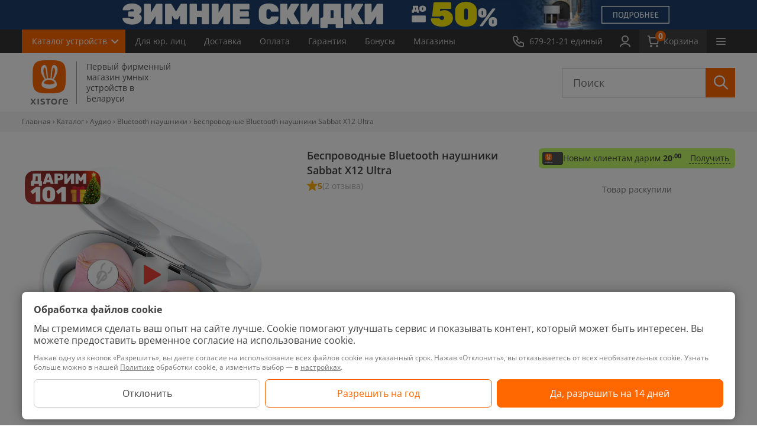

--- FILE ---
content_type: text/html; charset=UTF-8
request_url: https://xistore.by/catalog/bluetooth_naushniki/besprovodnye_naushniki_sabbat_x12_ultra/
body_size: 45358
content:
<!DOCTYPE HTML>
    <html xmlns="http://www.w3.org/1999/xhtml" xml:lang="ru" lang="ru">
    <head prefix="og: http://ogp.me/ns#">

        
        <script>
            const scrollPosition = sessionStorage.getItem('scrollPosition');
            if (scrollPosition) {
                document.documentElement.style.minHeight = `${window.innerHeight + scrollPosition}px`;
                window.scrollTo(0, parseInt(scrollPosition));
                sessionStorage.removeItem('scrollPosition'); // Очищаем после использования
                document.addEventListener("DOMContentLoaded", () => {
                    document.documentElement.style.minHeight = "auto"; // убираем ранее установленную высоту экрана
                });
            }
        </script>

        

        <link rel="preload" href="/bitrix/templates/xistore/fonts/OpenSans/open-sans-latin-wght-normal.woff2" as="font" type="font/woff2" crossorigin>
        <link rel="preload" href="/bitrix/templates/xistore/fonts/OpenSans/open-sans-cyrillic-wght-normal.woff2" as="font" type="font/woff2" crossorigin>
        <link rel="stylesheet" href="/bitrix/templates/xistore/css/open-sans.css">

                <meta http-equiv="X-UA-Compatible" content="IE=edge">
        <title>Купить Беспроводные Bluetooth наушники Sabbat X12 Ultra в рассрочку, карта Халва. С доставкой в Минске. Характеристики, отзывы, обзор.</title>
        <meta property="og:image" content="https://xistore.by/upload/iblock/7a9/7a938409fe6d939f66d8ba96b15cb127.jpg">
<meta property="og:title" content="Беспроводные наушники Sabbat X12 Ultra">
<meta property="og:description" content="Bluetooth 5.2
Время работы до 6 часов
">
<meta property="og:url" content="https://xistore.by/catalog/bluetooth_naushniki/besprovodnye_naushniki_sabbat_x12_ultra/">
<meta property="og:type" content="product">
<meta property="twitter:title" content="Беспроводные наушники Sabbat X12 Ultra">
<meta property="twitter:description" content="Bluetooth 5.2
Время работы до 6 часов
">
<meta property="twitter:image" content="https://xistore.by/upload/iblock/7a9/7a938409fe6d939f66d8ba96b15cb127.jpg">
<meta name="twitter:card" content="summary_large_image">
        <meta name="yandex-verification" content="0a3f9ce3b3e3d54c"/>
        <link rel="alternate" hreflang="ru-BY" href="https://xistore.by/catalog/bluetooth_naushniki/besprovodnye_naushniki_sabbat_x12_ultra/"/>

        <link rel="canonical" href="https://xistore.by/catalog/bluetooth_naushniki/besprovodnye_naushniki_sabbat_x12_ultra/"/>
        <meta name="viewport" content="width=device-width, initial-scale=1">
        
        <link rel="apple-touch-icon" sizes="180x180" href="/favicon/apple-touch-icon.png?v=2">
        <link rel="icon" type="image/png" sizes="32x32" href="/favicon/favicon-32x32.png?v=2">
        <link rel="icon" type="image/png" sizes="16x16" href="/favicon/favicon-16x16.png?v=2">
        <link rel="icon" type="image/png" href="/favicon/favicon.png?v=2">
        <link rel="icon" type="image/svg+xml" href="/favicon/favicon.svg?v=2">
        <link rel="manifest" href="/favicon/site.webmanifest?v=2">
        <link rel="mask-icon" href="/favicon/safari-pinned-tab.svg?v=2" color="#ff6700">
        <link rel="shortcut icon" href="/favicon.ico?v=2">
        <meta name="msapplication-TileColor" content="#da532c">
        <meta name="theme-color" content="#ff6700">

        <meta name="apple-mobile-web-app-title" content="Xistore">
        <meta name="application-name" content="Xistore">

        <meta name="format-detection" content="telephone=no">
        <meta name="format-detection" content="address=no">

                
                <meta http-equiv="Content-Type" content="text/html; charset=UTF-8" />
<meta name="keywords" content="вакуумные наушники, блютуз наушники, гарнитуры, портативные колонки" />
<meta name="description" content="Характеристики, отзывы, обзор Беспроводные наушники Sabbat X12 Ultra. ☎️ 679-21-21 (A1, MTS, Life) Доступная цена. Гарантия. Доставкой по Минску и РБ. 10 магазинов. " />
<link href="/bitrix/cache/css/by/xistore/kernel_main/kernel_main.css?176833910844417" type="text/css"  rel="stylesheet" />
<link href="/bitrix/cache/css/by/xistore/kernel_socialservices/kernel_socialservices.css?17683385814768" type="text/css"  rel="stylesheet" />
<link href="/bitrix/cache/css/by/xistore/page_3fc333ae949bc2fd6ee94337ddbe7a43/page_3fc333ae949bc2fd6ee94337ddbe7a43.css?1768338582452998" type="text/css"  rel="stylesheet" />
<link href="/bitrix/cache/css/by/xistore/template_1f382c58ccc303b5a6aa0e7f6dc36c2e/template_1f382c58ccc303b5a6aa0e7f6dc36c2e.css?17683385811106017" type="text/css"  data-template-style="true"  rel="stylesheet" />
<link href="/bitrix/panel/main/popup.min.css?147800727820704" type="text/css"  data-template-style="true"  rel="stylesheet" />
<script type="text/javascript">if(!window.BX)window.BX={message:function(mess){if(typeof mess=='object') for(var i in mess) BX.message[i]=mess[i]; return true;}};</script>
<script type="text/javascript">(window.BX||top.BX).message({'JS_CORE_LOADING':'Загрузка...','JS_CORE_NO_DATA':'- Нет данных -','JS_CORE_WINDOW_CLOSE':'Закрыть','JS_CORE_WINDOW_EXPAND':'Развернуть','JS_CORE_WINDOW_NARROW':'Свернуть в окно','JS_CORE_WINDOW_SAVE':'Сохранить','JS_CORE_WINDOW_CANCEL':'Отменить','JS_CORE_WINDOW_CONTINUE':'Продолжить','JS_CORE_H':'ч','JS_CORE_M':'м','JS_CORE_S':'с','JSADM_AI_HIDE_EXTRA':'Скрыть лишние','JSADM_AI_ALL_NOTIF':'Показать все','JSADM_AUTH_REQ':'Требуется авторизация!','JS_CORE_WINDOW_AUTH':'Войти','JS_CORE_IMAGE_FULL':'Полный размер'});</script>
<script type="text/javascript">(window.BX||top.BX).message({'LANGUAGE_ID':'ru','FORMAT_DATE':'DD.MM.YYYY','FORMAT_DATETIME':'DD.MM.YYYY HH:MI:SS','COOKIE_PREFIX':'BITRIX_SM_5','SERVER_TZ_OFFSET':'10800','SITE_ID':'by','SITE_DIR':'/','USER_ID':'','SERVER_TIME':'1768413619','USER_TZ_OFFSET':'0','USER_TZ_AUTO':'Y','bitrix_sessid':'92a32361cbe1ab5756ad5abf1b60a1e0'});</script>


<script type="text/javascript" src="/bitrix/cache/js/by/xistore/kernel_main/kernel_main.js?1768369226337828"></script>
<script type="text/javascript" src="/bitrix/js/main/ajax.min.js?147800727822194"></script>
<script type="text/javascript" src="/bitrix/cache/js/by/xistore/kernel_currency/kernel_currency.js?17683385811821"></script>
<script type="text/javascript" src="/bitrix/cache/js/by/xistore/kernel_socialservices/kernel_socialservices.js?17683385811659"></script>
<script type="text/javascript">BX.setJSList(['/bitrix/js/main/core/core.js?1526894646117883','/bitrix/js/main/core/core_ajax.js?152689515435602','/bitrix/js/main/json/json2.min.js?14780072783467','/bitrix/js/main/core/core_ls.js?14780072787365','/bitrix/js/main/core/core_popup.js?147800727829812','/bitrix/js/main/core/core_window.js?147800727874754','/bitrix/js/main/session.js?14780072782511','/bitrix/js/main/core/core_fx.js?14780072789592','/bitrix/js/main/core/core_date.js?147800727834241','/bitrix/js/main/utils.js?147800727819858','/bitrix/js/currency/core_currency.js?14780072781474','/bitrix/js/socialservices/ss.js?15480737451419','/bitrix/templates/xistore/components/manao/catalog.element/main_ajax/script.js?176647625583201','/bitrix/templates/xistore/components/manao/catalog.element/main_ajax/new_for_order.js?17523080748046','/bitrix/templates/xistore/libs/timer-1/jquery.plugin.js?157615235214803','/bitrix/templates/xistore/libs/timer-1/jquery.countdown.js?157615235239574','/bitrix/components/manao/reviews.detail/templates/.default/script.js?16345607371278','/bitrix/templates/xistore/components/manao/user.bonus/main/script.js?1734623117647','/bitrix/templates/xistore/components/manao/popup.by1click/.default/script.js?175197638016050','/bitrix/templates/xistore/components/manao/information.product.delivery/element/script.js?17588938423395','/bitrix/templates/xistore/js/jquery.js?147801907484349','/bitrix/templates/xistore/js/lazyload.js?17528295369150','/bitrix/templates/xistore/js/calltracking/calltracking.v1.js?15002906198425','/bitrix/templates/xistore/js/library.js?1737105788140541','/bitrix/templates/xistore/js/jquery.inputmask.bundle.min.js?166116203470953','/bitrix/templates/xistore/js/script.js?176676210375765','/bitrix/templates/xistore/js/detail_reviews.js?15016784914467','/bitrix/templates/xistore/libs/zoom/jquery.zoom.min.js?15506531802616','/bitrix/templates/xistore/js/personal_data.js?16869054611873','/bitrix/templates/xistore/js/new_main.js?17170821421157','/bitrix/templates/xistore/js/search-accessories.js?173390758511114','/bitrix/templates/xistore/js/functions.js?175369489331797','/bitrix/templates/xistore/js/recapcha.js?16964263943015','/bitrix/templates/xistore/js/phone_statistic.js?1697628835596','/bitrix/templates/xistore/libs/nanoscroller/jquery.nanoscroller.min.js?170781911710392','/bitrix/templates/xistore/libs/jquery.maskedinput.min.js?14514665714324','/bitrix/templates/xistore/js/compare_product.js?15641492946374','/bitrix/templates/xistore/components/manao/main.feedback.file/rucovoditel/script.js?16959875409206','/bitrix/templates/xistore/components/bitrix/menu/catalog_left_new_lazy/script.js?1600869932208','/bitrix/templates/xistore/components/manao/faq/faq_footer/script.js?16796690551792','/bitrix/templates/xistore/js/promo-pop-up.js?170904494810639','/local/components/manao/phone.number.auth/templates/.default/script.js?17110357212137','/bitrix/templates/xistore/components/bitrix/socserv.auth.form/flat/script.js?1640615116307']); </script>
<script type="text/javascript">BX.setCSSList(['/bitrix/js/main/core/css/core.css?14780072782854','/bitrix/js/main/core/css/core_popup.css?147800727829699','/bitrix/js/main/core/css/core_date.css?14780072789657','/bitrix/js/socialservices/css/ss.css?15480737454566','/bitrix/templates/xistore/components/manao/catalog.element/main_ajax/style.css?1764336889286918','/bitrix/templates/xistore/components/manao/catalog.element/main_ajax/order.css?175128269549895','/bitrix/templates/xistore/components/manao/catalog.element/main_ajax/new_for_order.css?17512826959065','/bitrix/templates/xistore/libs/timer-1/jquery.countdown.css?1576152352879','/bitrix/templates/xistore/css/for-discount.css?175128269597310','/bitrix/templates/xistore/components/manao/catalog.element/main_ajax/themes/blue/style.css?1527839325604','/bitrix/components/manao/reviews.detail/templates/.default/style.css?1634564547204','/bitrix/templates/xistore/components/manao/user.bonus/main/style.css?17640755203299','/bitrix/templates/xistore/components/manao/popup.by1click/.default/style.css?16951043571124','/bitrix/templates/xistore/css/style-sitemap.css?1497268651669','/bitrix/templates/xistore/css/style.css?17665209951003807','/bitrix/templates/xistore/css/new_main.css?17078287708581','/bitrix/templates/xistore/css/search-accessories.css?172794507939174','/bitrix/templates/xistore/libs/nanoscroller/nanoscroller.css?15137728991356','/bitrix/templates/xistore/css/compare.css?170609496321220','/bitrix/templates/xistore/css/compare_product.css?17512826957410','/bitrix/templates/xistore/css/catalog_menu.css?17078191176845','/bitrix/templates/xistore/components/manao/faq/faq_footer/style.css?16819775233171','/local/components/manao/phone.number.auth/templates/.default/style.css?1686052991284','/bitrix/templates/xistore/components/bitrix/system.auth.form/.default/style.css?1478019075466','/bitrix/templates/xistore/ajax/ajax.css?1638949804540','/bitrix/templates/xistore/components/bitrix/socserv.auth.form/flat/style.css?15480729593524','/bitrix/templates/xistore/template_styles.css?17478400432653']); </script>


<script type="text/javascript" src="/bitrix/cache/js/by/xistore/template_3e8aa65a3607e59c827ebd2e2a9e6410/template_3e8aa65a3607e59c827ebd2e2a9e6410.js?1768338581498443"></script>
<script type="text/javascript" src="/bitrix/cache/js/by/xistore/page_7c3cf1c17b4a4e7ad022ed0a98def5ba/page_7c3cf1c17b4a4e7ad022ed0a98def5ba.js?1768338581169909"></script>
<script type="text/javascript">var _ba = _ba || []; _ba.push(["aid", "bb884f1029b359d805093365889b4fe8"]); _ba.push(["host", "xistore.by"]); (function() {var ba = document.createElement("script"); ba.type = "text/javascript"; ba.async = true;ba.src = (document.location.protocol == "https:" ? "https://" : "http://") + "bitrix.info/ba.js";var s = document.getElementsByTagName("script")[0];s.parentNode.insertBefore(ba, s);})();</script>


                            <style>
                img:not([src]):not([srcset]) {
                    visibility: hidden;
                }
            </style>
                                    <script>
                            dataLayer = window.dataLayer || [];
                            dataLayer.push({
                                dynx_itemid: 'product143406',
                                dynx_pagetype: 'offerdetail',
                                dynx_totalvalue: '0 BYN',
                            });
                        </script>
                                                                            <link rel="preload"
                                                          fetchpriority="high"
                                                          as="image"
                                                          type="image/webp"
                                                          href="/upload/resize/element/142036/f61/52a8b797e4e45c72aa4529c820f76f7c_384_384_85.webp"
                                                          imagesrcset="/upload/resize/element/142036/f61/52a8b797e4e45c72aa4529c820f76f7c_384_384_85.webp 384w,
                                                            /upload/resize/element/142036/f61/52a8b797e4e45c72aa4529c820f76f7c_434_434_85.webp 434w,
                                                            /upload/resize/element/142036/f61/52a8b797e4e45c72aa4529c820f76f7c_384_384_50@x2.webp 768w,
                                                            /upload/resize/element/142036/f61/52a8b797e4e45c72aa4529c820f76f7c_434_434_50@x2.webp 868w">
                                                    
                    <!-- Google Tag Manager -->
            <script>(function (w, d, s, l, i) {
                    w[l] = w[l] || [];
                    w[l].push({
                        'gtm.start':
                            new Date().getTime(), event: 'gtm.js'
                    });
                    var f = d.getElementsByTagName(s)[0],
                        j = d.createElement(s), dl = l != 'dataLayer' ? '&l=' + l : '';
                    j.async = true;
                    j.src =
                        'https://www.googletagmanager.com/gtm.js?id=' + i + dl;
                    f.parentNode.insertBefore(j, f);
                })(window, document, 'script', 'dataLayer', 'GTM-PQLS87J');</script>
            <!-- End Google Tag Manager -->
                        </head>
    <style>
        /*fix-block-on-homepage*/
        .home-page .column-x4 .tile-item-price {
            height: 20px;
        }

        .home-page .column-x4 .tile-item-price-bel {
            height: 16px;
        }

        /*fix-acessory-page*/
        .bx_item_detail .bx_slider_conteiner {
            float: left;
            position: relative;
            z-index: 2;
        }
    </style>
    <body class=" no-js"
          data-site_id="by">

        <!-- Google Tag Manager (noscript) -->
    <noscript>
        <iframe src="https://www.googletagmanager.com/ns.html?id=GTM-PQLS87J"
                height="0" width="0" style="display:none;visibility:hidden"></iframe>
    </noscript>
    <!-- End Google Tag Manager (noscript) -->
    <div data-nosnippet>
<noindex>
<div class="ok-message-leadership"> <!--Ok message block -->
	<div class="top_caption">
		<p>Написать сообщение руководителю</p>
		<a href="#" class="discounts__close" alt=""><span></span></a>
	</div>
	<div class="ok-message_img"></div>
	<div class="ok-message_bottom">
		<p>Сообщение успешно отправлено, спасибо за уделенное время</p>
		<button class="ok-message_close">Закрыть</button>
	</div>
</div>
<div class="leadership">
	<p class="leadership_btn">Написать в службу заботы</p>
</div>

<div class="pop-up-leadership"> <!-- New block pop-up-->
	<div class="preloader-btn"></div> <!-- Preloader block -->
	<div class="top_caption">
		<p>Написать сообщение в службу заботы</p>
		<a href="#" class="discounts__close" alt=""><span></span></a>
	</div>
<form class="leadership_form" name="leadership-form" id="leadership-form" enctype='multipart/form-data' action="/catalog/bluetooth_naushniki/besprovodnye_naushniki_sabbat_x12_ultra/" method="POST"><!--New block -->
	<input type="hidden" name="sessid" id="sessid" value="92a32361cbe1ab5756ad5abf1b60a1e0" />
	<div class="leadership_block">
        <input type="hidden" name="page" value="https://xistore.by/catalog/bluetooth_naushniki/besprovodnye_naushniki_sabbat_x12_ultra/">
        <noindex>
		<p>Если у Вас появились замечания по работе сотрудников компании Xistore, пожалуйста, обратитесь в службу заботы, воспользовавшись данной формой обратной связи.</p>
        </noindex>
		<div class="block_input">
			<input class="type_visible" id="name" type="text" name="user_name" placeholder="Имя*" value="">
			<label class="input_caption name_caption" for="name">
				Ваше имя*			</label>
		</div>
		<div class="block_input">
			<input id="phone" type="tel" autocomplete="off"  name="user_phone" value="">
			<label class="input_caption" for="phone">Номер телефона не обязательно</label>
		</div>
		<div class="block_input">
			<input class="type_visible" id="email" type="email" name="user_email" placeholder="Email*" value="">
			<label class="input_caption mail_caption" for="email">
				Ваш E-mail*			</label>
		</div>
		<div class="block_message">
			<textarea class="type_visible" id="message_text" placeholder="Сообщение*" name="MESSAGE"></textarea>
			<label class="input_caption message_caption" for="message_text">
				Сообщение*			</label>
		</div>
	</div>
	<div class="download_block">
		<button class="affix_photo">Прикрепить фотографии к сообщению <img data-no-retina class="affix_image" src="/bitrix/templates/xistore/img/Rectangle_photo.png" alt=""></button>
		<div class="download_photo">
			<div class="file-upload">
				<label>
					<input type="file" name="file[]" id="reviews-form-photo" multiple="" accept="image/*" hidden="">
					<span>Выберите файл</span>
				</label>
			</div>
			<div id="filename" class="filename"><span class="text_filename">(Фотографии не выбраны)</span></div>
			<p><span class="message-form">Общий размер изобращений не должен превышать 25 МБ</span>
				<span class="error-message">Возможно загрузить не более 5 изображений суммарным обьемом не более 25 МБ</span>
			</p>
		</div>
		<input type="hidden" name="PARAMS_HASH" value="4e83165853599073a99d4ee6e76d11c2">
		<input type="hidden" name="submit" value="Y">
		<input type="hidden" name="ajax" value="Y">
                    <input type="hidden" name="siteKey" value="6Le4SnMmAAAAAHUwsqWgHy3zXE4Qy2tbYty2rbuj">
            <input type="hidden" class="g-recaptcha-response" name="g-recaptcha-response" value="">
            <input type="hidden" class="g-recaptcha-response_v2" name="g-recaptcha-response_v2" value="">
            <input type="hidden" class="RECAPTCHA_VERSION" name="RECAPTCHA_VERSION" value="">
        	</div>
            <div class="bottom_form">
            <div class="input_validate_text leadership-error-block"></div>
            <div class="input_validate_text ok-message">Сообщение успешно отправлено, спасибо за уделенное время</div>
            <label class="checkbox">
                <input type="checkbox" name="agree" class="checkbox__input">
                <span class="checkbox__text">Я даю согласие на обработку своих персональных данных, с <a href="/politika/">Политикой</a> и <a href="/polozhenie/">Положением</a> ознакомился</span>
            </label>
            <input type="submit" class="submit-send-form disabled" value="Отправить">
        </div>
                    <script>
            $(function () {
                $('body').on('change', '.leadership_form .bottom_form .checkbox__input', function (e) {
                    if ( $(this).is(':checked') ) {
                        $(".leadership_form .bottom_form .submit-send-form").removeClass('disabled');
                    } else {
                        $(".leadership_form .bottom_form .submit-send-form").addClass('disabled');
                    }
                });
            });
        </script>
</form>
</div>

    <style>
        .bottom_form .submit-send-form.disabled{
            pointer-events: none;
            background: #e0e0e0;
        }

        .checkbox {
            position: relative;
            cursor: pointer
        }

        .checkbox .checkbox__input {
            display: none
        }

        .checkbox__input:checked + .checkbox__text::before {
            background-color: #FF6700;
            border-color: #FF6700
        }

        .checkbox__input:checked + .checkbox__text::after {
            opacity: 1
        }

        .checkbox__text {
            position: relative;
            padding-left: 30px;
            display: block;
        }

        .checkbox__text::before, .checkbox__text::after {
            position: absolute;
            top: 50%;
            content: '';
            -webkit-box-sizing: border-box;
            box-sizing: border-box;
            -webkit-transform: translate(0, -50%);
            -ms-transform: translate(0, -50%);
            transform: translate(0, -50%)
        }

        .checkbox__text::before {
            left: 0;
            width: 18px;
            height: 18px;
            border-radius: 2px;
            border: 2px solid #757575;
            background-color: white;
        }

        .checkbox__text::after {
            left: 1px;
            width: 15px;
            height: 13px;
            background: url([data-uri]);

            background-size: contain;
            opacity: 0
        }

        .leadership_form .bottom_form input {
            float: none;
            margin: 0;
            height: 40px;

            font-size: 14px;
            line-height: 20px;
        }

        .leadership_form .bottom_form {
            display: flex;
            flex-wrap: wrap;
            padding: 14px 20px;
            height: auto;
        }

        .leadership_form .checkbox__text {
            font-size: 10px;
            line-height: 14px;
            color: #757575;
        }

        .leadership_form .input_validate_text {
            margin-bottom: 12px;
        }

        .leadership_form .submit-send-form {
            width: 155px;
        }

        .leadership_form .checkbox {
            width: calc(100% - 167px);
            margin-right: 12px;
        }

        .pop-up-leadership .discounts__close {
            width: 24px;
            height: 24px;
            padding: 5px;
        }

        .pop-up-leadership .discounts__close span {
            width: 14px;
            height: 14px;
        }

        .pop-up-leadership .discounts__close:hover span {
            background-size: 14px 14px;
        }

        .pop-up-leadership .top_caption p {
            height: 62px;
            padding: 5px 39px;
            display: -webkit-box;
            display: -ms-flexbox;
            display: flex;
            -webkit-box-align: center;
            -ms-flex-align: center;
            align-items: center;
            -webkit-box-pack: center;
            -ms-flex-pack: center;
            justify-content: center;
        }

        @media all and (max-width: 767px) {
            .leadership_form .checkbox,
            .leadership_form .submit-send-form {
                width: 100%;
            }

            .leadership_form .checkbox {
                margin-bottom: 12px;
            }

            .leadership_form input, .leadership_form textarea {
                font-size: 12px;
                line-height: 16px;
            }
        }

        @media all and (max-width: 479px) {
            div.pop-up-leadership {
                width: calc(100vw - 40px);
                left: 50%;
                margin: 0;

                -webkit-transform: translateX(-50%);
                -ms-transform: translateX(-50%);
                transform: translateX(-50%);
            }
        }


    </style>

</noindex>
</div>



    <div class="main with-head-b         ">

        <div class="header-block-topb-calk">
        <div class="header-block-topb" style="background-color: #1D3E6A; ">
        <a class="js-dl-click-slider" href="/aktsii/luchshie_tseny/" data-id="180630" data-name="Зимние скидки 50%" data-creative="header banner" data-position="1">

           <picture>
                <source
                        media="(max-width: 960px)"
                        type="image/webp"
                        srcset="/upload/resize/footer/top_banner/34c/5a4e4fcb80956612a51dfce95caa6f61_1200_100_50@x2.webp">
                <source
                        media="(max-width: 960px)"
                        srcset="/upload/resize/footer/top_banner/34c/5a4e4fcb80956612a51dfce95caa6f61_1200_100_50@x2.jpg">
                <source
                        type="image/webp"
                        srcset="/upload/resize/footer/top_banner/8ce/10e717871f91e1368c2f7c7e34741502_2880_100_50@x2.webp">
                <img alt="Зимние скидки 50%" width="1200" height="50" data-no-retina src="/upload/resize/footer/top_banner/8ce/10e717871f91e1368c2f7c7e34741502_2880_100_50@x2.jpg" >
            </picture>
        </a>
        </div>        </div>
        <header class="header">
            <div class="header__container">
                <a href="/" class="header__logo">
                    <img src="/bitrix/templates/xistore/images/logo-white.svg" alt="Xistore">
                </a>
                <nav class="header__catalog navigation-catalog">
                    <ul class="navigation-catalog-list menu">
                        <li>
                            <a data-toggle="dropdown" href="javascript:void(0);" class="navigation-catalog-list__button">Каталог<span class="no-desktop"> устройств</span></a>
                            <ul class="navigation-catalog-list-html">
                                        <li class="mobile-item">
            <a href="/new/" class="link-new">Новинки</a>
        </li>
            <li class="hover js-lazyload-main-menu" data-id="0">
        <a href="/catalog/telefony/">Телефоны</a>
        <div class="menu--list js-scroll-menu nano " >
            <div class="nano-content">
                            </div>
        </div>
    </li>
        <li class="hover js-lazyload-main-menu" data-id="1">
        <a href="/catalog/televizory/">ТВ, Планшеты, Ноутбуки</a>
        <div class="menu--list js-scroll-menu nano " >
            <div class="nano-content">
                            </div>
        </div>
    </li>
        <li class="hover js-lazyload-main-menu" data-id="2">
        <a href="/catalog/umnyye_chasy/">Умные часы и браслеты</a>
        <div class="menu--list js-scroll-menu nano " >
            <div class="nano-content">
                            </div>
        </div>
    </li>
        <li class="hover js-lazyload-main-menu" data-id="3">
        <a href="/catalog/igrovaia_zona/">Игровая зона</a>
        <div class="menu--list js-scroll-menu nano " >
            <div class="nano-content">
                            </div>
        </div>
    </li>
        <li class="hover js-lazyload-main-menu" data-id="4">
        <a href="/catalog/smart_ustroystva/">Смарт-устройства</a>
        <div class="menu--list js-scroll-menu nano " >
            <div class="nano-content">
                            </div>
        </div>
    </li>
        <li class="hover js-lazyload-main-menu" data-id="5">
        <a href="/catalog/umnyy_dom/">Умный дом</a>
        <div class="menu--list js-scroll-menu nano " >
            <div class="nano-content">
                            </div>
        </div>
    </li>
        <li class="hover js-lazyload-main-menu" data-id="6">
        <a href="/catalog/audio/">Аудио</a>
        <div class="menu--list js-scroll-menu nano " >
            <div class="nano-content">
                            </div>
        </div>
    </li>
        <li class="hover js-lazyload-main-menu" data-id="7">
        <a href="/catalog/avtovladeltsam/">Автовладельцам</a>
        <div class="menu--list js-scroll-menu nano " >
            <div class="nano-content">
                            </div>
        </div>
    </li>
        <li class="hover js-lazyload-main-menu" data-id="8">
        <a href="/catalog/akkumulyatory/">Зарядные устройства</a>
        <div class="menu--list js-scroll-menu nano " >
            <div class="nano-content">
                            </div>
        </div>
    </li>
        <li class="hover js-lazyload-main-menu" data-id="9">
        <a href="/catalog/akssesuary/">Аксессуары</a>
        <div class="menu--list js-scroll-menu nano " >
            <div class="nano-content">
                            </div>
        </div>
    </li>
        <li class="hover js-lazyload-main-menu" data-id="10">
        <a href="/catalog/stil_zhizni/">Стиль жизни</a>
        <div class="menu--list js-scroll-menu nano " >
            <div class="nano-content">
                            </div>
        </div>
    </li>
                                </ul>
                        </li>
                    </ul>
                </nav>
                <nav class="header__menurow menu-row">
                    <div class="j-collapse-list" data-nobutton>
                        <ul class="menu-row__list j-collapse-list-visible">
                        
			<li><a    href="/opt/">Для&nbsp;юр.&nbsp;лиц</a></li>
			<li><a    href="/dostavka/">Доставка</a></li>
			<li><a    href="/oplata/">Оплата</a></li>
			<li><a    href="/garantiya/">Гарантия</a></li>
			<li><a    href="/bonus/">Бонусы</a></li>
			<li><a    href="/contacts/">Магазины</a></li>
			<li><a    href="/aktsii/">Скидки</a></li>
			<li><a    href="/obmen/">Обмен</a></li>
			<li><a    href="/vykup/">Выкуп</a></li>
			<li><a    href="/news/">Новости</a></li>
			<li><a    href="/reviews/">Обзоры</a></li>
			<li><a    href="/instructions/">Инструкции</a></li>
	                        </ul>
                    </div>
                </nav>
                <div class="header__block">
                    <button type="button" class="header__button" data-toggle="dropdown" aria-expanded="false" aria-controls="header-phones">
                        <svg width="20" height="20">
                             <use xlink:href="/bitrix/templates/xistore/images/sprite.svg?update=20250728161559#phone"></use>
                        </svg>
                        <span class="button-text">679-21-21 единый</span>
                    </button>
                    <div id="header-phones" class="header-dropdown header-phones">
                        <div class="header-dropdown__content">
                            <div class="header-phones__info">
                                Интернет-магазин
                                <span class="header__stext">работает с 9:00 до 21:00</span>
                            </div>
                                                        <a href="tel:+375336792121" class="header-phones__button">
                                Позвонить
                                <span class="header__stext">679-21-21 MTC, A1, Life</span>
                            </a>
                            <a class="header-phones__button" href="#modalCallback" data-toggle="modal">Заказать звонок</a>
                        </div>

                        <div class="header-dropdown__content" style="padding-top: 42px;">
                            <div class="header-phones__info">
                                Для юридических лиц
                                <span class="header__stext">Пн-Пт с 9:00 до 18:00</span>
                            </div>
                            <a href="tel:+375295147200" class="header-phones__button">
                                Позвонить
                                <span class="header__stext">+375 29 514-72-00 MTC</span>
                            </a>
                        </div>

                    </div>
                </div>
                <div class="header__block header__block--search">
                    <button type="button" class="header__button j-header-search">
                        <svg width="20" height="20">
                            <use xlink:href="/bitrix/templates/xistore/images/sprite.svg?update=20250728161559#search"></use>
                        </svg>
                    </button>
                </div>
                <div class="header__block header__block--user">
                                            <a href="#modalLoginByPhone" data-toggle="modal" class="header__button">
                            <svg width="20" height="20">
                                <use xlink:href="/bitrix/templates/xistore/images/sprite.svg?update=20250728161559#user"></use>
                            </svg>
                        </a>
                                    </div>
                <div class="header__block">
                                        <a type="button" href="/personal/order/make/" class="header__button header__button--basket">
                        <svg width="20" height="20">
                            <use xlink:href="/bitrix/templates/xistore/images/sprite.svg?update=20250728161559#basket"></use>
                        </svg>
                        <span class="quantity">0</span>
                        <span class="button-text">Корзина </span>
                    </a>

                </div>
                <nav class="header__menu header-menu">
                    <button type="button" class="header-menu__button" data-toggle="dropdown" aria-expanded="false" aria-controls="header-menu">
                        <span class="burger">
                            <svg class="burger__line" width="16" height="2">
                                 <use xlink:href="/bitrix/templates/xistore/images/sprite.svg?update=20250728161559#burger-line"></use>
                            </svg>
                            <svg class="burger__line" width="16" height="2">
                                 <use xlink:href="/bitrix/templates/xistore/images/sprite.svg?update=20250728161559#burger-line"></use>
                            </svg>
                            <svg class="burger__line" width="16" height="2">
                                 <use xlink:href="/bitrix/templates/xistore/images/sprite.svg?update=20250728161559#burger-line"></use>
                            </svg>
                        </span>
                    </button>
                    <div id="header-menu" class="header-dropdown header-menu__body">
                        <div class="header-dropdown__content">
                            <ul>
                                <li>
                                                                            <a href="#modalLoginByPhone" data-toggle="modal" class="header-menu__account">
                                            Личный кабинет
                                        </a>
                                                                    </li>
                                <li><a href="/personal/favorites/">Избранное</a></li>
                                
			<li><a    href="/opt/">Для&nbsp;юр.&nbsp;лиц</a></li>
			<li><a    href="/dostavka/">Доставка</a></li>
			<li><a    href="/oplata/">Оплата</a></li>
			<li><a    href="/garantiya/">Гарантия</a></li>
			<li><a    href="/bonus/">Бонусы</a></li>
			<li><a    href="/contacts/">Магазины</a></li>
			<li><a    href="/aktsii/">Скидки</a></li>
			<li><a    href="/obmen/">Обмен</a></li>
			<li><a    href="/vykup/">Выкуп</a></li>
			<li><a    href="/news/">Новости</a></li>
			<li><a    href="/reviews/">Обзоры</a></li>
			<li><a    href="/instructions/">Инструкции</a></li>
	                            </ul>
                        </div>
                    </div>
                </nav>
            </div>
        </header>
        <header class="header-big">
            <div class="wrap">
                <div class="header__row">
                    <div class="header__col header__col--logo">
                        <a href="/" class="logo">
                            <span class="logo-head "></span>
                            <span class="logo-content">
                                <span class="logo-title">
                                    Первый фирменный магазин умных устройств в Беларуси                                </span>
                            </span>
                        </a>
                        
                    </div>
                    <div class="header__col header__col--search">
                        <div class="search-from-wrapper">
                            <div class="search-form">
                                <button type="button" class="search-form__close"></button>
                                <div id="title-search">
                                    <form action="/search/"  class="site_id_search"
                                          data-site="by">
                                        <input id="title-search-input" type="text" name="q" value=""
                                               class="input-search"
                                               placeholder="Поиск"
                                               maxlength="50" autocomplete="off">
                                        <button type="submit" class="input-search-button">
                                            <svg width="25" height="25">
                                                <use xlink:href="/bitrix/templates/xistore/images/sprite.svg?update=20250728161559#search"></use>
                                            </svg>
                                        </button>
                                        <button type="reset" class="input-search-button input-search-button--reset">
                                            <svg width="28" height="28">
                                                <use xlink:href="/bitrix/templates/xistore/images/sprite.svg?update=20250728161559#close"></use>
                                            </svg>
                                        </button>

                                                                            </form>
                                                                        <div class="search__result-new">
                                        <div class="search__simple-blockEmpty">
                                            <p class="search__simple">Часто ищут</p>
                                            <div class="search__tags-wrapper">
                                                <a href="#" data-search="Обогреватель"
                                                     class="search__tags js-setSearch">Обогреватель</a><a href="#" data-search="Аэрогриль"
                                                     class="search__tags js-setSearch">Аэрогриль</a><a href="#" data-search="Увлажнитель"
                                                     class="search__tags js-setSearch">Увлажнитель</a><a href="#" data-search="Фен"
                                                     class="search__tags js-setSearch">Фен</a><a href="#" data-search="Телевизор"
                                                     class="search__tags js-setSearch">Телевизор</a><a href="#" data-search="Пылесос"
                                                     class="search__tags js-setSearch">Пылесос</a><a href="#" data-search="Чайник"
                                                     class="search__tags js-setSearch">Чайник</a><a href="#" data-search="Наушники"
                                                     class="search__tags js-setSearch">Наушники</a><a href="#" data-search="Отпариватель"
                                                     class="search__tags js-setSearch">Отпариватель</a><a href="#" data-search="Весы"
                                                     class="search__tags js-setSearch">Весы</a><a href="#" data-search="Кондиционер"
                                                     class="search__tags js-setSearch">Кондиционер</a><a href="#" data-search="Рюкзак"
                                                     class="search__tags js-setSearch">Рюкзак</a><a href="#" data-search="Ирригатор"
                                                     class="search__tags js-setSearch">Ирригатор</a><a href="#" data-search="Часы"
                                                     class="search__tags js-setSearch">Часы</a><a href="#" data-search="Камеры"
                                                     class="search__tags js-setSearch">Камеры</a><a href="#" data-search="Игровые"
                                                     class="search__tags js-setSearch">Игровые</a>                                            </div>
                                        </div>
                                        <div class="search__simple-blockResult">

                                        </div>
                                    </div>
                                </div>
                            </div>
                        </div>
                                            </div>

                </div>
            </div>
            <!-- /.wrap -->
        </header>
        

                                    <div class="breadcrumbs">
                    <div class="wrap">
                        <div class="row">
                            <nav aria-label="Хлебные крошки"><ol id="breadcrumbs" class="column-x20"><li class="breadcrumbs-item"><a href="/">Главная</a></li> <li class="breadcrumbs-item"><a href="/catalog/">Каталог</a></li> <li class="breadcrumbs-item"><a href="/catalog/audio/">Аудио</a></li> <li class="breadcrumbs-item"><a href="/catalog/bluetooth_naushniki/">Bluetooth наушники</a></li> <li class="breadcrumbs-item breadcrumbs-current" aria-current="page">Беспроводные Bluetooth наушники Sabbat X12 Ultra</li> </ol></nav>
<script type="application/ld+json">
{
  "@context": "https://schema.org",
  "@type": "BreadcrumbList",
  "itemListElement": [
 {
		  "@type": "ListItem",
		  "position": 1,
		  "name": "Главная",
		  "item": "https://xistore.by/"
		}, {
		  "@type": "ListItem",
		  "position": 2,
		  "name": "Каталог",
		  "item": "https://xistore.by/catalog/"
		}, {
		  "@type": "ListItem",
		  "position": 3,
		  "name": "Аудио",
		  "item": "https://xistore.by/catalog/audio/"
		}, {
		  "@type": "ListItem",
		  "position": 4,
		  "name": "Bluetooth наушники",
		  "item": "https://xistore.by/catalog/bluetooth_naushniki/"
		}, {
		  "@type": "ListItem",
		  "position": 5,
		  "name": "Беспроводные Bluetooth наушники Sabbat X12 Ultra",
		  "item": "https://xistore.by/catalog/bluetooth_naushniki/besprovodnye_naushniki_sabbat_x12_ultra/"
		}
  ]
}
</script>
                        </div>
                    </div>
                </div>
                <!-- /.breadcrumbs -->
            

            
            
            
<script>console.log("script: 2026-01-14 00:30:18")</script>    <script type="application/ld+json">
        {
            "@context": "https://schema.org",
            "@type": "VideoObject",
            "uploadDate": "2023-06-15T12:43:18+03:00",
            "duration": "PT2M",
            "thumbnailUrl": [
            "https://img.youtube.com/vi/JRbU6TYz9_A/1.jpg",
            "https://img.youtube.com/vi/JRbU6TYz9_A/2.jpg",
            "https://img.youtube.com/vi/JRbU6TYz9_A/3.jpg",
            "https://img.youtube.com/vi/JRbU6TYz9_A/default.jpg",
            "https://img.youtube.com/vi/JRbU6TYz9_A/mqdefault.jpg",
            "https://img.youtube.com/vi/JRbU6TYz9_A/hqdefault.jpg",
            "https://img.youtube.com/vi/JRbU6TYz9_A/sddefault.jpg",
            "https://img.youtube.com/vi/JRbU6TYz9_A/maxresdefault.jpg"
           ],
            "embedUrl": "https://www.youtube.com/embed/JRbU6TYz9_A",
            "name": "Краткий видеообзор на Беспроводные Bluetooth наушники Sabbat X12 Ultra",
            "description": "Купить беспроводные наушники Sabbat X12 Ultra - получить все и сразу! Hi-Fi звучание, высокая автономность, эргономичная форма, и все это упаковано в стильный дизайн с разнообразием расцветок. Каждый сможет выбрать вариант, подходящий именно ему. ",
            "contentUrl": "https://www.youtube.com/watch?v=JRbU6TYz9_A"
                            }
    </script>
    <style>
    .basic--content .imageBannerFull--block:first-child {
        margin-top: 0px;
    }

    .slick-wrapper-card .hide-block-slick img {
        display: none;
    }
</style>
<script>
    var openShopReserved = "";
    var calcInstallmentAr = [];
    var payClacInit = [];
     var offersIsset = true; </script>
<script>
    var lableUnset =  {'107853':'10','108307':'10','109054':'100','109678':'100','128966':'100','141873':'100','154262':'100','154264':'100','159773':'100','159775':'100','159776':'100','159778':'100','161040':'100'};
    var testVariant = "Y";
    var accessoriesTemplate = "N";
    var product_id_selected = "";
</script>
<noindex>
    <div class="promo-item__more b-popup" data-popup="more" style="display: none"><!--New pop-ap-->
        <a href="#" class="close-promo"></a>
            </div>
</noindex>

<div itemscope itemtype="http://schema.org/Product">
    <div class="bx_item_detail product-general  "
         id="bx_2369550383_142036">
                <div class="bx_item_container wrap">
            <div class="offers-row">
                                <div class="offers-img-new"><!--bx_lt-->

                    <div
                        class="b-compare-item product-general-controls--new ">
                                                                    </div>

                    <div class="product__stickers mobile_indents">
                        <div class="stickers__popup_block">
                                                                                </div>
                    </div>
                                        <div class="product-general-gallery" id="bx_2369550383_142036_big_slider">
                        <div class="product-general-gallery-wrapper"
                             id="bx_2369550383_142036_bigimg_cont">
                            <style>
                                @media (min-width: 1240px) {
                                    .product-sticker {
                                        width: 232px;
                                    }
                                }
                                .product-general-gallery-wrapper {
                                    position: relative;
                                }
                                .product-sticker {
                                    position: absolute;
                                    z-index: 1;
                                    left: 50%;
                                    top: 23px;
                                    transform: translateX(-50%);
                                }
                            </style>
                                                        <div class="slick-wrapper-card active-video">
                                <div class="js-blockImage js-sliderItems-143406">
                                    <div class="js-card-for-143406 slider-card--for">
                                                                                            <div class="slider--item">
                                                        <div class="blockVideo--item">
                                                            <div class="video" data-notclick="false">
                                                                <div class="video__link" data-href="/catalog/bluetooth_naushniki/besprovodnye_naushniki_sabbat_x12_ultra/?video">
                                                                    <picture>
                                                                        <source type="image/avif"
                                                                                srcset="/upload/resize/element/142036/f61/52a8b797e4e45c72aa4529c820f76f7c_384_384_70.avif 384w,
                                                                                /upload/resize/element/142036/f61/52a8b797e4e45c72aa4529c820f76f7c_434_434_70.avif 434w,
                                                                                /upload/resize/element/142036/f61/52a8b797e4e45c72aa4529c820f76f7c_384_384_50@x2.avif 768w,
                                                                                /upload/resize/element/142036/f61/52a8b797e4e45c72aa4529c820f76f7c_434_434_50@x2.avif 868w"
                                                                                sizes="(max-width: 462px) calc(100vw - 28px), 434px">
                                                                        <source type="image/webp"
                                                                                srcset="/upload/resize/element/142036/f61/52a8b797e4e45c72aa4529c820f76f7c_384_384_85.webp 384w,
                                                                                /upload/resize/element/142036/f61/52a8b797e4e45c72aa4529c820f76f7c_434_434_85.webp 434w,
                                                                                /upload/resize/element/142036/f61/52a8b797e4e45c72aa4529c820f76f7c_384_384_50@x2.webp 768w,
                                                                                /upload/resize/element/142036/f61/52a8b797e4e45c72aa4529c820f76f7c_434_434_50@x2.webp 868w"
                                                                                sizes="(max-width: 462px) calc(100vw - 28px), 434px">
                                                                        <img
                                                                             src="/upload/resize/element/142036/f61/52a8b797e4e45c72aa4529c820f76f7c_384_384_80.jpg"
                                                                             srcset="/upload/resize/element/142036/f61/52a8b797e4e45c72aa4529c820f76f7c_384_384_80.jpg 384w,
                                                                                /upload/resize/element/142036/f61/52a8b797e4e45c72aa4529c820f76f7c_434_434_80.jpg 434w,
                                                                                /upload/resize/element/142036/f61/52a8b797e4e45c72aa4529c820f76f7c_384_384_50@x2.jpg 768w,
                                                                                /upload/resize/element/142036/f61/52a8b797e4e45c72aa4529c820f76f7c_434_434_50@x2.jpg 868w"
                                                                             sizes="(max-width: 462px) calc(100vw - 28px), 434px"
                                                                             width="434"
                                                                             height="434"
                                                                             alt="Беспроводные наушники Sabbat X12 Ultra (Yan YanShi)"
                                                                             itemprop="image"                                                                             fetchpriority="high"                                                                             data-video="JRbU6TYz9_A"
                                                                             class=" video__media"
                                                                             data-tt="Беспроводные наушники Sabbat X12 Ultra (Yan YanShi)"
                                                                             data-no-retina
                                                                             style="max-width: 434px; width: 100%">
                                                                    </picture>
                                                                    <button class="video__button" type="buttogitn"
                                                                            aria-label="Запустить видео">
                                                                    </button>
                                                                </div>
                                                                <span class="slider--video-text"><span>Что? Зачем?</span>Обзор за 1 минуту</span>
                                                            </div>
                                                        </div>
                                                    </div>
                                                                                                        <div class="slider--item">
                                                        <picture>
                                                            <source type="image/avif"
                                                                    data-srcset="/upload/resize/element/142036/f61/52a8b797e4e45c72aa4529c820f76f7c_384_384_70.avif 384w,
                                                                                /upload/resize/element/142036/f61/52a8b797e4e45c72aa4529c820f76f7c_434_434_70.avif 434w,
                                                                                /upload/resize/element/142036/f61/52a8b797e4e45c72aa4529c820f76f7c_384_384_50@x2.avif 768w,
                                                                                /upload/resize/element/142036/f61/52a8b797e4e45c72aa4529c820f76f7c_434_434_50@x2.avif 868w"
                                                                    sizes="(max-width: 462px) calc(100vw - 28px), 434px">
                                                            <source type="image/webp"
                                                                    data-srcset="/upload/resize/element/142036/f61/52a8b797e4e45c72aa4529c820f76f7c_384_384_85.webp 384w,
                                                                            /upload/resize/element/142036/f61/52a8b797e4e45c72aa4529c820f76f7c_434_434_85.webp 434w,
                                                                            /upload/resize/element/142036/f61/52a8b797e4e45c72aa4529c820f76f7c_384_384_50@x2.webp 768w,
                                                                            /upload/resize/element/142036/f61/52a8b797e4e45c72aa4529c820f76f7c_434_434_50@x2.webp 868w"
                                                                    sizes="(max-width: 462px) calc(100vw - 28px), 434px">
                                                            <img                                                                                                                                     id="bx_2369550383_25900_pict"
                                                                 data-src="/upload/resize/element/142036/f61/52a8b797e4e45c72aa4529c820f76f7c_384_384_80.jpg"
                                                                 data-srcset="/upload/resize/element/142036/f61/52a8b797e4e45c72aa4529c820f76f7c_384_384_80.jpg 384w,
                                                                        /upload/resize/element/142036/f61/52a8b797e4e45c72aa4529c820f76f7c_434_434_80.jpg 434w,
                                                                        /upload/resize/element/142036/f61/52a8b797e4e45c72aa4529c820f76f7c_384_384_50@x2.jpg 768w,
                                                                        /upload/resize/element/142036/f61/52a8b797e4e45c72aa4529c820f76f7c_434_434_50@x2.jpg 868w"
                                                                 sizes="(max-width: 462px) calc(100vw - 28px), 434px"
                                                                 data-no-retina
                                                                 height="434" width="434"
                                                                 class=""
                                                                 style="max-width: 434px; width: 100%"
                                                                 alt="Беспроводные наушники Sabbat X12 Ultra (Yan YanShi)">
                                                        </picture>
                                                    </div>
                                                                                        </div>

                                                                            <style>
                                            .offers-img-new .active-video .slick-dots li:nth-child(1) button {
                                                background-image: url("data:image/svg+xml,%3Csvg width='5' height='5' viewBox='0 0 5 5' fill='none' xmlns='http://www.w3.org/2000/svg'%3E%3Cpath d='M4.18278 1.9562C4.6014 2.19789 4.6014 2.80211 4.18278 3.0438L0.941877 4.91494C0.523258 5.15663 -1.52588e-05 4.85451 -1.52588e-05 4.37113L-1.52588e-05 0.628864C-1.52588e-05 0.145485 0.523258 -0.156626 0.941877 0.0850634L4.18278 1.9562Z' fill='%23F74137' /%3E%3C/svg%3E");
                                                background-repeat: no-repeat;
                                                background-size: contain;
                                                background-position: center;
                                                background-color: transparent !important;
                                                border-radius: 0;
                                            }
                                        </style>
                                        
                                    <script>
                                        const slider = $('.js-card-for-143406');
                                        if (!$(slider).hasClass('slick-initialized')) {

                                            $(slider).on('beforeChange', function(event, slick, currentIndex, nextIndex){
                                                const nextSlide = $(slick.$slides.get(nextIndex));
                                                const imagesToLoad = $(nextSlide).find('img[data-src]');

                                                $(imagesToLoad).each(function(indx, element) {
                                                    lazyLoadInstance.load(element);
                                                });
                                            });

                                            $(slider).slick({
                                                slidesToShow: 1,
                                                slidesToScroll: 1,
                                                arrows: true,
                                                dots: true,
                                                asNavFor: '.slider-nav',
                                                prevArrow: '<div class="slider-card__arrow_prev"></div>',
                                                nextArrow: '<div class="slider-card__arrow_next"></div>',
                                            });
                                        }
                                    </script>
                                </div>

                            </div>
                                                        <div class="card--video ">
                                <div class="card--video--content">
                                    <div class="card--video--wrapp js-close-cardVideo">
                                        <button class="close--video">Закрыть</button>
                                        <div class="item-video"></div>
                                    </div>
                                </div>
                            </div>
                            <div class="lables-rassrochka-block">
                                                                    <style>
                                        .main .clubXistore--btn-action {
                                            /*width: 114px;*/
                                            width: 100%;
                                            height: 100px;
                                            background-size: 100%;
                                            margin-bottom: 5px;
                                            display: block;
                                            background-image: url(/upload/sticker10126.png);
                                            background-size: contain;
                                            background-repeat: no-repeat;
                                        }

                                        @media (max-width: 767px) {
                                            .main .clubXistore--btn-action {
                                                width: 91px;
                                                height: 36px;
                                            }
                                        }
                                    </style>
                                                                            <div class="clubXistore--wrapp">
                                            <a href="https://t.me/xistoreofficial/1968" target="_blank"
                                               class="clubXistore--btn-action "></a>
                                        </div>
                                        
                                                                                                                                                                                                                                                                            </div>
                        </div>
                    </div>
                    <div class="lab-button-block"></div>
                </div>

                                <div style="display:none">
                                                    <div  id="bx_2369550383_142036_slider_cont_143406">
                                    <ul id="bx_2369550383_142036_slider_list_143406"></ul>
                                    <div id="bx_2369550383_142036_slider_left_143406"></div>
                                    <div id="bx_2369550383_142036_slider_right_143406"></div>
                                </div>
                                                </div>

                <div class="offers-right-block">
                    <div class="offers-main-block">
                                                <div class="product-general-info clearfix">
                            <div class="product-general-info-title">
                                                                <div itemscope itemprop="brand" itemtype="http://schema.org/Brand">
                                    <meta itemprop="name"
                                          content="Sabbat"/>
                                </div>
                                <h1>Беспроводные Bluetooth наушники Sabbat X12 Ultra</h1>
                                <meta itemprop="name" content="Беспроводные Bluetooth наушники Sabbat X12 Ultra"/>
                                <div class="price-wrap-new">
                                                                            <div class="product-general-rating">
                                            <div class="item-rating-stars">
                                                <div class="item-rating-star star-full"></div>
                                                <div class="item-rating-value">5</div>
                                            </div>
                                            <div class="product-general-rating-text">
                                                (2 отзыва)
                                            </div>
                                        </div>
                                                                                                                            <span style="display:none;" itemprop="aggregateRating" itemscope
                                                  itemtype="http://schema.org/AggregateRating">
                                                        <meta itemprop="ratingValue"
                                                              content="5"/>
                                                        <meta itemprop="reviewCount"
                                                              content="2"/>
                                                        <meta itemprop="bestRating"
                                                              content="5"/>
                                                    </span>
                                                                                                            </div>
                                <div style="clear:both;"></div>
                                                            </div>
                                                                                    <script>
                                var rassrochkaTarif12 = '1';
                                var rassrochkaTarif10 = '1';
                                var rassrochkaTarif20 = '1';
                                var rassrochkaTarif24 = '1';
                                var rassrochkaTarif14 = '1';
                                var rassrochkaTarif30 = '1';
                                var percentBonus = '1';

                                                            </script>
                            <style>
                                .product-general-info .b-promo-item:before, .offers-price .b-promo-item:before{
                                    background-image: none;
                                }
                            </style>
                        </div>

                                            </div>

                    <div class="offers-price">
                                                <div class="js-bonusCount-template" style="min-height: 42px;"></div>
                                                    <div class="product-sold-out">
                                Товар раскупили
                            </div>
                                                </div>
                                                                                                                            
                </div><!--bx_rt 5-->
            </div>
            <!-- /.column-x10 4-->
            <div class="bx_md">
                <div class="item_info_section">
                                    </div><!--item_info_section-->
            </div><!--bx_md-->
            <div class="bx_rb">
                <div class="item_info_section">
                                    </div>
            </div><!--bx_rb-->
            <div class="bx_lb">
                <div class="tac ovh">
                </div>
                <div class="tab-section-container">
                                    </div><!--tab-section-container-->
            </div><!--bx_lb-->
            <div style="clear: both;"></div>
        </div>
    </div><!--bx_item_container wrap 2-->
    <div class="clb"></div>
    <!--bx_item_detail product-general 1-->
    <a id="fulldescr"></a>
        <div class="product-tab tab product-tab-new  ">
        <div class="product-tabs-nav-wrapper basic--content nav-wrapper-new">
            <div class="wrap">
                <div class="row">
                    <div class="column-x20">
                        <nav class="product-tabs-nav clearfix b-menu_scroll new-tab">
                            <ul class="product-tabs clearfix tabs js-menu-active" aria-labelledby="dProductNav">
                                                                    <li class="active" data-block="description-item" id="description-item">
                                        ОПИСАНИЕ                                        <span class="item-icon">
                                                <svg width="18" height="18" viewBox="0 0 18 18"
                                                     xmlns="http://www.w3.org/2000/svg">
                                                  <path fill-rule="evenodd" clip-rule="evenodd"
                                                        d="M16 1H2C1.44772 1 1 1.44772 1 2V16C1 16.5523 1.44772 17 2 17H16C16.5523 17 17 16.5523 17 16V2C17 1.44772 16.5523 1 16 1ZM2 0C0.895431 0 0 0.89543 0 2V16C0 17.1046 0.89543 18 2 18H16C17.1046 18 18 17.1046 18 16V2C18 0.895431 17.1046 0 16 0H2ZM6 5.5C6 5.22386 6.22386 5 6.5 5H14.5C14.7761 5 15 5.22386 15 5.5C15 5.77614 14.7761 6 14.5 6H6.5C6.22386 6 6 5.77614 6 5.5ZM3.5 8C3.22386 8 3 8.22386 3 8.5C3 8.77614 3.22386 9 3.5 9H14.5C14.7761 9 15 8.77614 15 8.5C15 8.22386 14.7761 8 14.5 8H3.5ZM3 11.5C3 11.2239 3.22386 11 3.5 11H14.5C14.7761 11 15 11.2239 15 11.5C15 11.7761 14.7761 12 14.5 12H3.5C3.22386 12 3 11.7761 3 11.5ZM3.5 14C3.22386 14 3 14.2239 3 14.5C3 14.7761 3.22386 15 3.5 15H14.5C14.7761 15 15 14.7761 15 14.5C15 14.2239 14.7761 14 14.5 14H3.5Z"/>
                                                  </svg>
                                              </span>
                                        <span class="item-arrow">
                                                <svg width="13" height="9" viewBox="0 0 13 9" fill="none"
                                                     xmlns="http://www.w3.org/2000/svg">
                                                  <path d="M11.75 1.25L6.25 6.75L0.75 1.25" stroke-width="2"/>
                                                  </svg>
                                              </span>
                                    </li>
                                                                                                        <li  data-block="chars-item"
                                                                                           id="chars-item">ХАРАКТЕРИСТИКИ                                        <span class="item-icon">
                                                    <svg width="18" height="18" viewBox="0 0 18 18"
                                                         xmlns="http://www.w3.org/2000/svg">
                                                      <path fill-rule="evenodd" clip-rule="evenodd"
                                                            d="M2 1H16C16.5523 1 17 1.44772 17 2V16C17 16.5523 16.5523 17 16 17H2C1.44772 17 1 16.5523 1 16V2C1 1.44772 1.44772 1 2 1ZM0 2C0 0.89543 0.895431 0 2 0H16C17.1046 0 18 0.895431 18 2V16C18 17.1046 17.1046 18 16 18H2C0.89543 18 0 17.1046 0 16V2ZM15 6.00001L14 6.00002L14 4.70714L4.7071 14L6.00001 14L6 15L4.00002 15L3.00003 15L3 14L3.00002 12L4.00001 12L4.00003 13.2929L13.2929 4.00002L12 4.00002L12 3.00003L14 3.00001L15 3L15 4.00003L15 6.00001Z"/>
                                                      </svg>
                                                  </span>
                                        <span class="item-arrow">
                                                    <svg width="13" height="9" viewBox="0 0 13 9" fill="none"
                                                         xmlns="http://www.w3.org/2000/svg">
                                                      <path d="M11.75 1.25L6.25 6.75L0.75 1.25" stroke-width="2"/>
                                                      </svg>
                                                  </span>
                                    </li>
                                                                                                                                        <li  data-block="video-item"
                                                                                           id="video-item">ВИДЕООБЗОР                                        <span class="item-icon">
                                                <svg width="18" height="18" viewBox="0 0 18 18"
                                                     xmlns="http://www.w3.org/2000/svg">
                                                  <path fill-rule="evenodd" clip-rule="evenodd"
                                                        d="M2 1H16C16.5523 1 17 1.44772 17 2V16C17 16.5523 16.5523 17 16 17H2C1.44772 17 1 16.5523 1 16V2C1 1.44772 1.44772 1 2 1ZM0 2C0 0.89543 0.895431 0 2 0H16C17.1046 0 18 0.895431 18 2V16C18 17.1046 17.1046 18 16 18H2C0.89543 18 0 17.1046 0 16V2ZM5.7731 2.71274C5.6194 2.61252 5.42316 2.60454 5.26183 2.69194C5.1005 2.77934 5 2.94808 5 3.13157V14.5C5 14.6809 5.09767 14.8476 5.25542 14.9361C5.41317 15.0246 5.6064 15.0209 5.76073 14.9266L14.7607 9.42662C14.9071 9.33714 14.9974 9.17885 14.9999 9.00729C15.0025 8.83573 14.9168 8.67486 14.7731 8.58115L5.7731 2.71274ZM6 13.6085V4.05449L13.5636 8.98627L6 13.6085Z"/>
                                                  </svg>
                                              </span>
                                        <span class="item-arrow">
                                                <svg width="13" height="9" viewBox="0 0 13 9" fill="none"
                                                     xmlns="http://www.w3.org/2000/svg">
                                                  <path d="M11.75 1.25L6.25 6.75L0.75 1.25" stroke-width="2"/>
                                                  </svg>
                                              </span>
                                    </li>
                                                                                                        <li class=" reviews-anchor"
                                        data-block="reviews-item"
                                        id="reviews-item">ОТЗЫВЫ                                        <span class="item-icon">
                                                <svg width="18" height="18" viewBox="0 0 18 18"
                                                     xmlns="http://www.w3.org/2000/svg">
                                                  <path fill-rule="evenodd" clip-rule="evenodd"
                                                        d="M2 1H16C16.5523 1 17 1.44772 17 2V16C17 16.5523 16.5523 17 16 17H2C1.44772 17 1 16.5523 1 16V2C1 1.44772 1.44772 1 2 1ZM0 2C0 0.89543 0.895431 0 2 0H16C17.1046 0 18 0.895431 18 2V16C18 17.1046 17.1046 18 16 18H2C0.89543 18 0 17.1046 0 16V2ZM9.46184 3.12378C9.38428 2.9373 9.20215 2.8158 9.00018 2.8158C8.79821 2.8158 8.61608 2.9373 8.53852 3.12378L7.02702 6.75787L3.10372 7.0724C2.9024 7.08854 2.73056 7.22421 2.66815 7.41629C2.60573 7.60837 2.66501 7.81914 2.8184 7.95053L5.80754 10.511L4.89431 14.3395C4.84744 14.536 4.92337 14.7413 5.08677 14.86C5.25016 14.9788 5.46893 14.9875 5.64129 14.8822L9.00018 12.8306L12.3591 14.8822C12.5314 14.9875 12.7502 14.9788 12.9136 14.86C13.077 14.7413 13.1529 14.536 13.1061 14.3395L12.1928 10.511L15.182 7.95053C15.3353 7.81914 15.3946 7.60837 15.3322 7.41629C15.2698 7.22421 15.098 7.08854 14.8966 7.0724L10.9733 6.75787L9.46184 3.12378ZM7.83306 7.42388L9.00018 4.61778L10.1673 7.42388C10.2393 7.59699 10.4021 7.71528 10.589 7.73026L13.6184 7.97313L11.3103 9.95026C11.1679 10.0722 11.1057 10.2636 11.1493 10.446L11.8544 13.4022L9.26081 11.818C9.1008 11.7203 8.89956 11.7203 8.73955 11.818L6.14594 13.4022L6.85111 10.446C6.89461 10.2636 6.83243 10.0722 6.69003 9.95026L4.38193 7.97313L7.41135 7.73026C7.59825 7.71528 7.76105 7.59699 7.83306 7.42388Z"/>
                                                  </svg>
                                              </span>
                                        <span class="item-arrow">
                                                <svg width="13" height="9" viewBox="0 0 13 9" fill="none"
                                                     xmlns="http://www.w3.org/2000/svg">
                                                  <path d="M11.75 1.25L6.25 6.75L0.75 1.25" stroke-width="2"/>
                                                  </svg>
                                              </span>
                                    </li>
                                    
                                                                                                                            </ul>
                        </nav>
                    </div>
                    <!-- /.column-x20 -->
                </div>
                <!-- /.row -->
            </div>
            <!-- /.wrap -->
        </div>
        <!-- /.product-tabs-nav-wrapper -->
                                        <div class="box visible">
                                                <div class="detail-text-description basic--content">
                                            <div class="container"><div class="imageBannerFull--block first-img-html" >
                                    <picture>
                                        <source type="image/webp"
                                            media="(max-width: 767px)"
                                            data-srcset="/upload/resize/upload/catalog/detail/142036/7be/fullWindow1_360_150_50@x2.webp 2x, 
                                                /upload/resize/upload/catalog/detail/142036/7be/fullWindow1_360_150_85.webp 1x  ">
                                        <source
                                            media="(max-width: 767px)"
                                            data-srcset="/upload/resize/upload/catalog/detail/142036/7be/fullWindow1_360_150_50@x2.jpg 2x,
                                            /upload/resize/upload/catalog/detail/142036/7be/fullWindow1_360_150_80.jpg 1x">
                                       
                                        <source
                                            type="image/webp"
                                            data-srcset="/upload/resize/upload/catalog/detail/142036/7be/fullWindow1_2416_1000_50@x2.webp 2x,
                                            /upload/resize/upload/catalog/detail/142036/7be/fullWindow1_2416_1000_85.webp 1x">
                                        <img  width="360" height="150"  data-no-retina data-srcset="/upload/resize/upload/catalog/detail/142036/7be/fullWindow1_2416_1000_50@x2.jpg 2x"
                                                data-src="/upload/resize/upload/catalog/detail/142036/7be/fullWindow1_2416_1000_80.jpg"
                                                class="lazyload" style="min-width: 10px">
                                    </picture>
                                </div>
            <style>
                @media (min-width: 767px){
                    .news-item-content .first-img-html {
                        height: 1000px;
                    }
                }
            </style>
            
<h2>Саббат&nbsp;&mdash; это стиль</h2>
<p class="spacer-32">
    Большая палитра цветовых решений позволит подобрать наушники, которые идеально соответствуют вашему индивидуальному стилю. Так, если купить Sabbat X12&nbsp;Ultra, они продемонстрируют, что являются не&nbsp;просто функциональным
    гаджетом, но&nbsp;и&nbsp;крутым украшением.
</p>
<div class="image-radius">
    <div class="imageBannerFull " >
                                    <picture>
                                        <source type="image/webp"
                                            media="(max-width: 767px)"
                                            data-srcset="/upload/resize/upload/catalog/detail/142036/f6f/fullBlock1_360_256_50@x2.webp 2x, 
                                                /upload/resize/upload/catalog/detail/142036/f6f/fullBlock1_360_256_85.webp 1x  ">
                                        <source
                                            media="(max-width: 767px)"
                                            data-srcset="/upload/resize/upload/catalog/detail/142036/f6f/fullBlock1_360_256_50@x2.jpg 2x,
                                            /upload/resize/upload/catalog/detail/142036/f6f/fullBlock1_360_256_80.jpg 1x">
                                       
                                        <source
                                            type="image/webp"
                                            data-srcset="/upload/resize/upload/catalog/detail/142036/f6f/fullBlock1_736_523_50@x2.webp 2x,
                                            /upload/resize/upload/catalog/detail/142036/f6f/fullBlock1_736_523_85.webp 1x">
                                        <img  width="360" height="256"  data-no-retina data-srcset="/upload/resize/upload/catalog/detail/142036/f6f/fullBlock1_736_523_50@x2.jpg 2x"
                                                data-src="/upload/resize/upload/catalog/detail/142036/f6f/fullBlock1_736_523_80.jpg"
                                                class="lazyload" style="min-width: 10px">
                                    </picture>
                                </div>
</div>
<h2>Гаджет на&nbsp;каждый день</h2>
<p class="spacer-32">
    Конструкция внешней оболочки гарнитуры полностью повторяет контур уха, гарантируя надежную посадку и&nbsp;превосходное звучание. При этом, за&nbsp;счет своей идеально плоской формы, эти наушники не&nbsp;выступают за&nbsp;пределы ушной
    раковины и&nbsp;крепко держатся в&nbsp;ушах. Они легко и&nbsp;удобно поместятся даже под головным убором. Таким образом, вы&nbsp;можете свободно пользоваться ими даже во&nbsp;время бега, не&nbsp;беспокоясь о&nbsp;возможном выпадении
    наушников.
</p>
<div class="image-radius">
    <div class="imageBannerFull " >
                                    <picture>
                                        <source type="image/webp"
                                            media="(max-width: 767px)"
                                            data-srcset="/upload/resize/upload/catalog/detail/142036/5ab/fullBlock2_360_205_50@x2.webp 2x, 
                                                /upload/resize/upload/catalog/detail/142036/5ab/fullBlock2_360_205_85.webp 1x  ">
                                        <source
                                            media="(max-width: 767px)"
                                            data-srcset="/upload/resize/upload/catalog/detail/142036/5ab/fullBlock2_360_205_50@x2.jpg 2x,
                                            /upload/resize/upload/catalog/detail/142036/5ab/fullBlock2_360_205_80.jpg 1x">
                                       
                                        <source
                                            type="image/webp"
                                            data-srcset="/upload/resize/upload/catalog/detail/142036/5ab/fullBlock2_736_419_50@x2.webp 2x,
                                            /upload/resize/upload/catalog/detail/142036/5ab/fullBlock2_736_419_85.webp 1x">
                                        <img  width="360" height="205"  data-no-retina data-srcset="/upload/resize/upload/catalog/detail/142036/5ab/fullBlock2_736_419_50@x2.jpg 2x"
                                                data-src="/upload/resize/upload/catalog/detail/142036/5ab/fullBlock2_736_419_80.jpg"
                                                class="lazyload" style="min-width: 10px">
                                    </picture>
                                </div>
</div>
<h2>Отличное звучание</h2>
<p class="spacer-32">
    Беспроводные Bluetooth-наушники Sabbat оснащены передовым процессором от&nbsp;Qualcomm, поддерживающим кодеки SBC, AAC, aptX. Также предусмотрен современный модуль Bluetooth&nbsp;5.2, поэтому только и&nbsp;остается, что наслаждаться
    мощным и&nbsp;сбалансированным звуком высокого Hi-Fi качества с&nbsp;широким динамическим диапазоном и&nbsp;стабильным соединением.
</p>
<div class="image-radius">
    <div class="imageBannerFull " >
                                    <picture>
                                        <source type="image/webp"
                                            media="(max-width: 767px)"
                                            data-srcset="/upload/resize/upload/catalog/detail/142036/c87/fullBlock3_360_283_50@x2.webp 2x, 
                                                /upload/resize/upload/catalog/detail/142036/c87/fullBlock3_360_283_85.webp 1x  ">
                                        <source
                                            media="(max-width: 767px)"
                                            data-srcset="/upload/resize/upload/catalog/detail/142036/c87/fullBlock3_360_283_50@x2.jpg 2x,
                                            /upload/resize/upload/catalog/detail/142036/c87/fullBlock3_360_283_80.jpg 1x">
                                       
                                        <source
                                            type="image/webp"
                                            data-srcset="/upload/resize/upload/catalog/detail/142036/c87/fullBlock3_736_578_50@x2.webp 2x,
                                            /upload/resize/upload/catalog/detail/142036/c87/fullBlock3_736_578_85.webp 1x">
                                        <img  width="360" height="283"  data-no-retina data-srcset="/upload/resize/upload/catalog/detail/142036/c87/fullBlock3_736_578_50@x2.jpg 2x"
                                                data-src="/upload/resize/upload/catalog/detail/142036/c87/fullBlock3_736_578_80.jpg"
                                                class="lazyload" style="min-width: 10px">
                                    </picture>
                                </div>
</div>
<h2>Качественная гарнитура</h2>
<p class="spacer-32">
    Встроенные микрофоны и&nbsp;шумоподавление с&nbsp;технологией CVC 8.1 поможет постоянно оставаться на&nbsp;связи и&nbsp;принимать звонки, не&nbsp;снимая наушники. Вы&nbsp;можете разговаривать в&nbsp;любых неудобных обстоятельствах:
    будь&nbsp;то во&nbsp;время движения, на&nbsp;ветру или около шумной дороги&nbsp;&mdash; собеседник вас услышит!
</p>
<div class="image-radius">
    <div class="imageBannerFull " >
                                    <picture>
                                        <source type="image/webp"
                                            media="(max-width: 767px)"
                                            data-srcset="/upload/resize/upload/catalog/detail/142036/63b/fullBlock4_360_204_50@x2.webp 2x, 
                                                /upload/resize/upload/catalog/detail/142036/63b/fullBlock4_360_204_85.webp 1x  ">
                                        <source
                                            media="(max-width: 767px)"
                                            data-srcset="/upload/resize/upload/catalog/detail/142036/63b/fullBlock4_360_204_50@x2.jpg 2x,
                                            /upload/resize/upload/catalog/detail/142036/63b/fullBlock4_360_204_80.jpg 1x">
                                       
                                        <source
                                            type="image/webp"
                                            data-srcset="/upload/resize/upload/catalog/detail/142036/63b/fullBlock4_736_416_50@x2.webp 2x,
                                            /upload/resize/upload/catalog/detail/142036/63b/fullBlock4_736_416_85.webp 1x">
                                        <img  width="360" height="204"  data-no-retina data-srcset="/upload/resize/upload/catalog/detail/142036/63b/fullBlock4_736_416_50@x2.jpg 2x"
                                                data-src="/upload/resize/upload/catalog/detail/142036/63b/fullBlock4_736_416_80.jpg"
                                                class="lazyload" style="min-width: 10px">
                                    </picture>
                                </div>
</div>
<h2>Возможности аккумуляторов восхищают!</h2>
<p class="spacer-32">
    Bluetooth-наушники Саббат Х12 Ультра также отличаются продолжительной автономной работой и&nbsp;быстрой зарядкой. Каждый наушник способен работать до&nbsp;8&nbsp;часов без питания, а&nbsp;с&nbsp;использованием кейса вы&nbsp;получите
    до&nbsp;40&nbsp;часов автономности&nbsp;&mdash; это относится как к&nbsp;режиму разговора, так и&nbsp;к&nbsp;прослушиванию музыки. Зарядка&nbsp;же беспроводных наушников Саббат осуществляется быстро и&nbsp;эффективно.
</p>
<div class="image-radius">
    <div class="imageBannerFull " >
                                    <picture>
                                        <source type="image/webp"
                                            media="(max-width: 767px)"
                                            data-srcset="/upload/resize/upload/catalog/detail/142036/d84/fullBlock5_360_229_50@x2.webp 2x, 
                                                /upload/resize/upload/catalog/detail/142036/d84/fullBlock5_360_229_85.webp 1x  ">
                                        <source
                                            media="(max-width: 767px)"
                                            data-srcset="/upload/resize/upload/catalog/detail/142036/d84/fullBlock5_360_229_50@x2.jpg 2x,
                                            /upload/resize/upload/catalog/detail/142036/d84/fullBlock5_360_229_80.jpg 1x">
                                       
                                        <source
                                            type="image/webp"
                                            data-srcset="/upload/resize/upload/catalog/detail/142036/d84/fullBlock5_736_468_50@x2.webp 2x,
                                            /upload/resize/upload/catalog/detail/142036/d84/fullBlock5_736_468_85.webp 1x">
                                        <img  width="360" height="229"  data-no-retina data-srcset="/upload/resize/upload/catalog/detail/142036/d84/fullBlock5_736_468_50@x2.jpg 2x"
                                                data-src="/upload/resize/upload/catalog/detail/142036/d84/fullBlock5_736_468_80.jpg"
                                                class="lazyload" style="min-width: 10px">
                                    </picture>
                                </div>
</div>
<h2>Работа на&nbsp;результат</h2>
<p class="spacer-32">
    В&nbsp;кейсе гаджета предусмотрен световой индикатор, он&nbsp;горит тремя сменяемыми цветами в&nbsp;зависимости от&nbsp;уровня заряда самого зарядного кейса. А&nbsp;для пополнения запасов мощности аккумулятора футляра есть универсальный
    Type-C&nbsp;разъем. Для него подойдет даже кабель от&nbsp;Android смартфона, например. Наслаждайтесь наушниками, не&nbsp;беспокоясь ни&nbsp;о&nbsp;чем!
</p>
<div class="image-radius">
    <div class="imageBannerFull " >
                                    <picture>
                                        <source type="image/webp"
                                            media="(max-width: 767px)"
                                            data-srcset="/upload/resize/upload/catalog/detail/142036/226/fullBlock6_360_169_50@x2.webp 2x, 
                                                /upload/resize/upload/catalog/detail/142036/226/fullBlock6_360_169_85.webp 1x  ">
                                        <source
                                            media="(max-width: 767px)"
                                            data-srcset="/upload/resize/upload/catalog/detail/142036/226/fullBlock6_360_169_50@x2.jpg 2x,
                                            /upload/resize/upload/catalog/detail/142036/226/fullBlock6_360_169_80.jpg 1x">
                                       
                                        <source
                                            type="image/webp"
                                            data-srcset="/upload/resize/upload/catalog/detail/142036/226/fullBlock6_736_344_50@x2.webp 2x,
                                            /upload/resize/upload/catalog/detail/142036/226/fullBlock6_736_344_85.webp 1x">
                                        <img  width="360" height="169"  data-no-retina data-srcset="/upload/resize/upload/catalog/detail/142036/226/fullBlock6_736_344_50@x2.jpg 2x"
                                                data-src="/upload/resize/upload/catalog/detail/142036/226/fullBlock6_736_344_80.jpg"
                                                class="lazyload" style="min-width: 10px">
                                    </picture>
                                </div>
</div>
<a href="https://disk.yandex.ru/i/_fdTNHSm2G78TQ">Руководство пользователя для беспроводных наушников Sabbat X12 Ultra</a><span class="discounts-text"></span>
</div>                                    </div>
            </div>
            <!-- /.box -->
                            <div class="box basic--content ">
                                <div class="product-tech">
                    <div class="wrap">
                                                    <div class="container">
                                                                    <h2>Основные</h2>
                                    <div class="characteristic--list">
                                                                                    <div class="characteristic--item">
                                                <div class="item name">Тип</div>
                                                <div class="item characteristic ">наушники с микрофоном </div>
                                            </div>
                                                                                    <div class="characteristic--item">
                                                <div class="item name">Конструкция</div>
                                                <div class="item characteristic ">вставные </div>
                                            </div>
                                                                                    <div class="characteristic--item">
                                                <div class="item name">Акустическое оформление</div>
                                                <div class="item characteristic ">полуоткрытое </div>
                                            </div>
                                                                                    <div class="characteristic--item">
                                                <div class="item name">Беспроводной интерфейс</div>
                                                <div class="item characteristic "><span class="block--icon"><svg><use xlink:href="/bitrix/templates/xistore/components/manao/catalog.element/main_ajax/catalogItems.svg#check"></use></svg></span></div>
                                            </div>
                                                                                    <div class="characteristic--item">
                                                <div class="item name">Тип беспроводного интерфейса</div>
                                                <div class="item characteristic ">Bluetooth </div>
                                            </div>
                                                                                    <div class="characteristic--item">
                                                <div class="item name">Тип беспроводных наушников</div>
                                                <div class="item characteristic ">полностью беспроводные </div>
                                            </div>
                                                                                    <div class="characteristic--item">
                                                <div class="item name">Пыле-, влаго-, ударопрочность</div>
                                                <div class="item characteristic "><span class="block--icon"><svg><use xlink:href="/bitrix/templates/xistore/components/manao/catalog.element/main_ajax/catalogItems.svg#check"></use></svg></span></div>
                                            </div>
                                                                                    <div class="characteristic--item">
                                                <div class="item name">Материал корпуса наушников</div>
                                                <div class="item characteristic ">пластик </div>
                                            </div>
                                                                                    <div class="characteristic--item">
                                                <div class="item name">Руководство пользователя</div>
                                                <div class="item characteristic "><a href="https://disk.yandex.ru/i/_fdTNHSm2G78TQ">посмотреть</a><span class="discounts-text"></span></div>
                                            </div>
                                                                            </div>
                                                                    <h2>Особенности конструкции</h2>
                                    <div class="characteristic--list">
                                                                                    <div class="characteristic--item">
                                                <div class="item name">Количество наушников гарнитуры</div>
                                                <div class="item characteristic ">2 наушника </div>
                                            </div>
                                                                                    <div class="characteristic--item">
                                                <div class="item name">Крепление</div>
                                                <div class="item characteristic ">внутри уха </div>
                                            </div>
                                                                                    <div class="characteristic--item">
                                                <div class="item name">Складная конструкция</div>
                                                <div class="item characteristic "><span class="block--icon"><svg><use xlink:href="/bitrix/templates/xistore/components/manao/catalog.element/main_ajax/catalogItems.svg#close-s-gray"></use></svg></span></div>
                                            </div>
                                                                                    <div class="characteristic--item">
                                                <div class="item name">Объёмное звучание</div>
                                                <div class="item characteristic "><span class="block--icon"><svg><use xlink:href="/bitrix/templates/xistore/components/manao/catalog.element/main_ajax/catalogItems.svg#close-s-gray"></use></svg></span></div>
                                            </div>
                                                                                    <div class="characteristic--item">
                                                <div class="item name">Активное шумоподавление</div>
                                                <div class="item characteristic "><span class="block--icon"><svg><use xlink:href="/bitrix/templates/xistore/components/manao/catalog.element/main_ajax/catalogItems.svg#close-s-gray"></use></svg></span></div>
                                            </div>
                                                                                    <div class="characteristic--item">
                                                <div class="item name">Функции управления</div>
                                                <div class="item characteristic "><span class="block--icon"><svg><use xlink:href="/bitrix/templates/xistore/components/manao/catalog.element/main_ajax/catalogItems.svg#check"></use></svg></span></div>
                                            </div>
                                                                                    <div class="characteristic--item">
                                                <div class="item name">Регулировка громкости</div>
                                                <div class="item characteristic "><span class="block--icon"><svg><use xlink:href="/bitrix/templates/xistore/components/manao/catalog.element/main_ajax/catalogItems.svg#check"></use></svg></span></div>
                                            </div>
                                                                                    <div class="characteristic--item">
                                                <div class="item name">Конструкция микрофона</div>
                                                <div class="item characteristic ">встроенный в корпус </div>
                                            </div>
                                                                            </div>
                                                                    <h2>Технические характеристики</h2>
                                    <div class="characteristic--list">
                                                                                    <div class="characteristic--item">
                                                <div class="item name">Тип излучателя</div>
                                                <div class="item characteristic ">динамический (14,2 мм)</div>
                                            </div>
                                                                                    <div class="characteristic--item">
                                                <div class="item name">Нижняя граница частотного диапазона</div>
                                                <div class="item characteristic ">20 Гц </div>
                                            </div>
                                                                                    <div class="characteristic--item">
                                                <div class="item name">Верхняя граница частотного диапазона</div>
                                                <div class="item characteristic ">20 000 Гц </div>
                                            </div>
                                                                                    <div class="characteristic--item">
                                                <div class="item name">Номинальное сопротивление</div>
                                                <div class="item characteristic ">32 Ом </div>
                                            </div>
                                                                                    <div class="characteristic--item">
                                                <div class="item name">Чувствительность</div>
                                                <div class="item characteristic ">103±3 дБ</div>
                                            </div>
                                                                            </div>
                                                                    <h2>Технические характеристики микрофона</h2>
                                    <div class="characteristic--list">
                                                                                    <div class="characteristic--item">
                                                <div class="item name">Шумоподавление микрофона</div>
                                                <div class="item characteristic "><span class="block--icon"><svg><use xlink:href="/bitrix/templates/xistore/components/manao/catalog.element/main_ajax/catalogItems.svg#check"></use></svg></span></div>
                                            </div>
                                                                            </div>
                                                                    <h2>Функциональность</h2>
                                    <div class="characteristic--list">
                                                                                    <div class="characteristic--item">
                                                <div class="item name">Аудиокодеки Bluetooth</div>
                                                <div class="item characteristic ">SBC, AAC, aptX </div>
                                            </div>
                                                                            </div>
                                                                    <h2>Интерфейсы</h2>
                                    <div class="characteristic--list">
                                                                                    <div class="characteristic--item">
                                                <div class="item name">Bluetooth</div>
                                                <div class="item characteristic ">5.2</div>
                                            </div>
                                                                                    <div class="characteristic--item">
                                                <div class="item name">NFC</div>
                                                <div class="item characteristic "><span class="block--icon"><svg><use xlink:href="/bitrix/templates/xistore/components/manao/catalog.element/main_ajax/catalogItems.svg#close-s-gray"></use></svg></span></div>
                                            </div>
                                                                            </div>
                                                                    <h2>Аккумулятор и время работы</h2>
                                    <div class="characteristic--list">
                                                                                    <div class="characteristic--item">
                                                <div class="item name">Емкость аккумулятора</div>
                                                <div class="item characteristic ">50 мА·ч </div>
                                            </div>
                                                                                    <div class="characteristic--item">
                                                <div class="item name">Емкость зарядного кейса</div>
                                                <div class="item characteristic ">750 мА·ч </div>
                                            </div>
                                                                                    <div class="characteristic--item">
                                                <div class="item name">Макс. время работы от одного заряда</div>
                                                <div class="item characteristic ">6 ч </div>
                                            </div>
                                                                                    <div class="characteristic--item">
                                                <div class="item name">Время работы с зарядным кейсом</div>
                                                <div class="item characteristic ">30 ч </div>
                                            </div>
                                                                                    <div class="characteristic--item">
                                                <div class="item name">Время зарядки</div>
                                                <div class="item characteristic ">1 ч </div>
                                            </div>
                                                                                    <div class="characteristic--item">
                                                <div class="item name">Беспроводная зарядка</div>
                                                <div class="item characteristic "><span class="block--icon"><svg><use xlink:href="/bitrix/templates/xistore/components/manao/catalog.element/main_ajax/catalogItems.svg#close-s-gray"></use></svg></span></div>
                                            </div>
                                                                                    <div class="characteristic--item">
                                                <div class="item name">Быстрая зарядка</div>
                                                <div class="item characteristic "><span class="block--icon"><svg><use xlink:href="/bitrix/templates/xistore/components/manao/catalog.element/main_ajax/catalogItems.svg#close-s-gray"></use></svg></span></div>
                                            </div>
                                                                                    <div class="characteristic--item">
                                                <div class="item name">Разъем для зарядки</div>
                                                <div class="item characteristic ">USB Type-C </div>
                                            </div>
                                                                            </div>
                                                                    <h2>Комплектация</h2>
                                    <div class="characteristic--list">
                                                                                    <div class="characteristic--item">
                                                <div class="item name">Комплект сменных амбушюр</div>
                                                <div class="item characteristic "><span class="block--icon"><svg><use xlink:href="/bitrix/templates/xistore/components/manao/catalog.element/main_ajax/catalogItems.svg#close-s-gray"></use></svg></span></div>
                                            </div>
                                                                                    <div class="characteristic--item">
                                                <div class="item name">Комплектация</div>
                                                <div class="item characteristic ">зарядный кейс, кабель для зарядки </div>
                                            </div>
                                                                            </div>
                                                            </div>
                                                </div>
                                            <div class="separator ">
                            <div class="wrap">
                                <div class="row">
                                    <div class="row">
                                        <div style="padding: 14px 0;">
                                                 <span style="font-size: 70%; color:#8E8E8E;">
                                                                                                                        <b>Страна происхождения:</b> КИТАЙ                                                                <br>
                                                                                                                                <b>Производитель:</b> SHENZHEN SABBAT TECHNOLOGY DEVELOPMEMNT CO.,LTD
3RD Floor, Building B, Nankeng 1ST Industrial park, Bantian, Longgang District, Shenzhen, China                                                                <br>
                                                                                                                                <b>Импортер в РБ:</b> Новотрэнд ООО, г. Минск,ул. Максима Богдановича, д.155, пом. 301А,ЛИТЕР А 1-12/К-КП                                                                <br>
                                                                                                                                <b>Сервисный центр:</b> ООО «Сервисберг» УНП: 193261697, 220012, РБ, г.Минск, ул. Чернышевского, д. 10, пом. 13 (1 этаж), тел: +375 29 200 04 70                                                                <br>
                                                                                                                                <b>Гарантийный срок:</b> 6 месяцев                                                                <br>
                                                                                                                                <b>Срок службы:</b> 24 месяца                                                                <br>
                                                                                                                 <b>Производитель вправе изменить параметры товара без уведомления, поэтому указанные на сайте характеристики и комплектность товара являются ознакомительными и могут отличаться по факту. Рекомендуем уточнять интересующую вас информацию перед покупкой у специалистов кол-центра или онлайн-консультантов.</b>
                                                 </span>
                                        </div>
                                    </div>
                                </div>
                            </div>
                            <!-- /.wrap -->
                        </div>
                        <!-- /.separator -->
                                    </div>
                <!-- /.product-tech впвап-->
            </div>
                                            <div class="box  ">
                                <div class="product-video-list">
                    <div class="wrap">
                        <div class="blockVideo--item blockVideo--item-overview">
                            <div class="video">
                                <a class="video__link"
                                   href="https://www.youtube.com/embed/JRbU6TYz9_A" data-open="local">
                                    <picture>
                                        <source
                                            srcset="https://i.ytimg.com/vi_webp/JRbU6TYz9_A/maxresdefault.webp"
                                            type="image/webp">
                                        <img class="video__media lazyload"
                                             src="https://i.ytimg.com/vi/JRbU6TYz9_A/maxresdefault.jpg"
                                             alt="">
                                    </picture>
                                </a>
                                <button class="video__button" type="button" aria-label="Запустить видео">
                                    <svg width="68" height="48" viewBox="0 0 68 48">
                                        <path class="video__button-shape"
                                              d="M66.52,7.74c-0.78-2.93-2.49-5.41-5.42-6.19C55.79,.13,34,0,34,0S12.21,.13,6.9,1.55 C3.97,2.33,2.27,4.81,1.48,7.74C0.06,13.05,0,24,0,24s0.06,10.95,1.48,16.26c0.78,2.93,2.49,5.41,5.42,6.19 C12.21,47.87,34,48,34,48s21.79-0.13,27.1-1.55c2.93-0.78,4.64-3.26,5.42-6.19C67.94,34.95,68,24,68,24S67.94,13.05,66.52,7.74z"></path>
                                        <path class="video__button-icon" d="M 45,24 27,14 27,34"></path>
                                    </svg>
                                </button>
                            </div>
                            <div class="item__content">
                                <div class="item__name js-open-video"
                                     data-anchor="1"></div>
                                <div
                                    class="item__description">Купить беспроводные наушники Sabbat X12 Ultra - получить все и сразу! Hi-Fi звучание, высокая автономность, эргономичная форма, и все это упаковано в стильный дизайн с разнообразием расцветок. Каждый сможет выбрать вариант, подходящий именно ему. </div>
                            </div>
                        </div>
                    </div>
                </div>
            </div>
                                        <script>
    </script>

<script>
    $(window).on("load", function () {
        if (typeof (dataProductJs) !== 'undefined') {
            for (key in dataProductJs) {
                viewContentFacebook(dataProductJs[key]);
            }
        }
    });

    $(document).ready(function () {
        $(".compare-item__btn").removeClass("active");
            });
</script>
        <script>
            $(document).ready(function () {
                $(".block-list-new-prod-js").show();
                                $(".block-list-new-prod-js").append('<div class="list-item">' +
                    '<div class="item-desc"><span>Рекомендуемая модель </span>' +
                    '<strong>Беспроводные наушники Sabbat Jetpods</strong></div>' +
                    '<a class="item-btn" target="_blank" href="/catalog/bluetooth_naushniki/besprovodnye_naushniki_sabbat_jetpods/">Посмотреть</a></div>');
                            });
        </script>
        <meta itemprop="description" content="Bluetooth 5.2
Время работы до 6 часов
"/>    <div itemprop="offers" itemscope itemtype="http://schema.org/Offer">
        <meta itemprop="image" content="https://xistore.by/upload/iblock/7a9/7a938409fe6d939f66d8ba96b15cb127.jpg"/>
        <meta itemprop="price" content="0"/>
        <meta itemprop="sku" content=""/>
        <meta itemprop="priceCurrency" content="BYN"/>
        <meta itemprop="availability" content="OutOfStock">
        <meta itemprop="itemCondition" content="NewCondition">
                    <meta itemprop="url" content="https://xistore.by/catalog/bluetooth_naushniki/besprovodnye_naushniki_sabbat_x12_ultra/"/>
        
            </div>

        <script type="text/javascript">
            BX.Currency.setCurrencies([{'CURRENCY':'BYR','FORMAT':{'FORMAT_STRING':'# руб.','DEC_POINT':',','THOUSANDS_SEP':' ','DECIMALS':2,'THOUSANDS_VARIANT':'S','HIDE_ZERO':'N'}}]);
        </script>
            <div class="box product-reviews-box">
        <div class="product-reviews">
            <div class="wysiwyg clearfix product-reviews-wrap">
                
<div class="reviews-form-new reviews-guest clearfix">
	<form enctype="multipart/form-data" action="/catalog/bluetooth_naushniki/besprovodnye_naushniki_sabbat_x12_ultra/" method="POST" name="rv-form">
		<input type="hidden" name="sessid" id="sessid_1" value="92a32361cbe1ab5756ad5abf1b60a1e0" />		<div class="reviews-form-head">
			ОТЗЫВЫ О Беспроводные наушники Sabbat X12 Ultra		</div>
		<font class="errortext reviews-error-message">
				</font>
		<p class="reviews-ok-message" style="display:none">
			<font class="notetext">Спасибо, мы приняли Вашу оценку!</font>
		</p>
                    <p>Оставлять отзывы может только зарегистрированный пользователь.</p>
            	</form>
</div>


<script>
    $(document).ready(function() {
        $(document).on("submit", ".reviews-form-new form", function(e) {
            console.log(1);
            e.preventDefault();
            $(".reviews-error-message").html("");
            var isFormValid = validateReviewForm();

            if(!isFormValid) {
                return false;
            }
                        if(!review.getIsCheked() && !$('.g-recaptcha-response').val() && $('.g-recaptcha-response')[0] != undefined) {
                $(".captcha-error-message").show();
                return false;
            }
                        review.add(new FormData(this));
        });

        $("body").on("change", "#reviews-form-photo-file", function (event) {
            // контейнер выбранных файлов
            var downloadFiles = document.getElementById('download-files');
            if (!downloadFiles) return;
            downloadFiles.classList.add("hidden");
            // span с именами файлов
            var downloadFilesName = document.getElementById('download-files-name');
            // массив файлов
            var arFiles = this.files;
            var nameFiles = '';

            for (let i = 0; i < arFiles.length; i++) {
                nameFiles += arFiles[i].name;

                if (i + 1 < arFiles.length) {
                    nameFiles += ', '
                }
            }

            downloadFilesName.textContent = nameFiles;

            if (nameFiles.length) {
                downloadFiles.classList.remove("hidden");
            }
        });
    });
</script>                <div id="comp_reviews-list-detail">
                    <div id="comp_a224fcabe119a47d487aba80f44b094b">
<div class="reviews-list clearfix">
	<div class="review-item-wrapper" id="bx_651765591_146638" itemprop="review" itemscope itemtype="https://schema.org/Review">
		<div class="review-item review-item-green clearfix">

			<div class="review-item-user">
				<div class="review-item-user-img">
																	<img class="lazyload" data-no-retina data-src="/upload/resize_cache/iblock/e7a/54_54_1/e7a218fa5d04dbf4ee37f5809b416da7.jpeg" height="54"
						 width="54" alt="User logo">
									</div>
			</div>

			<div class="review-item-content clearfix">
				<div class="review-item-text">
					<div class="item-rating-stars">
																					<div class="item-rating-star star-full"></div>
																												<div class="item-rating-star star-full"></div>
																												<div class="item-rating-star star-full"></div>
																												<div class="item-rating-star star-full"></div>
																												<div class="item-rating-star star-full"></div>
																		</div>
					<p itemprop="reviewBody">Я полностью согласен с предыдущим отзывов, что эти наушники классные. Я никогда не выбирал что-то такое как у всех. А последнее время не мог вообще какие-то прикольные наушники найти за вменяемые деньги. И тут эти увидел. Честно скажу выбирал долго потому что визуально все интересные. Но все таки остановился на x12 ультра черно-зеленых. Доставили быстро и я сразу сел их смотреть. Ну клево же сделано, вот заморочились китайцы! И звук практически идеальный, если и есть пара нюансов так это уже мои придирки. Им не пять баллов, им 9 из 10 можно смело ставить.</p>
									</div>
			</div>
						<div class="review-item-footer clearfix">
                <meta itemprop="datePublished" content="2023-08-23">
                <span itemprop="reviewRating" itemscope itemtype="https://schema.org/Rating">
                    <meta itemprop="ratingValue" content="5">
                </span>
                <span itemprop="author" itemscope itemtype="https://schema.org/Person">
                    <meta itemprop="name" content="Виталий">
                </span>
				<div class="review-item-name">Виталий</div>
				<div class="review-item-date">23/08/2023</div>
							</div>
			
					</div>
	</div>
	<div class="review-item-wrapper" id="bx_651765591_145602" itemprop="review" itemscope itemtype="https://schema.org/Review">
		<div class="review-item review-item-blue clearfix">

			<div class="review-item-user">
				<div class="review-item-user-img">
																	<img class="lazyload" data-no-retina data-src="/upload/resize_cache/iblock/768/54_54_1/768eebfae029d880744530346d4532cd.jpeg" height="54"
						 width="54" alt="User logo">
									</div>
			</div>

			<div class="review-item-content clearfix">
				<div class="review-item-text">
					<div class="item-rating-stars">
																					<div class="item-rating-star star-full"></div>
																												<div class="item-rating-star star-full"></div>
																												<div class="item-rating-star star-full"></div>
																												<div class="item-rating-star star-full"></div>
																												<div class="item-rating-star star-full"></div>
																		</div>
					<p itemprop="reviewBody">Брать брать и еще раз брать! Они своих денег стоят. Я бы еще прикупил других парочку или сам слушал или подарил. Мне нравится, какой у них звук. Очень громко и басы отличные. Попробовал уже и позвонить поговорить с ними, и музыку разную послушал. Круто что тут разные кодеки и какой-то умный шумодав. Спасибо, что сделали мои наступающие выходные такой приятной покупкой и быстрой доставкой!</p>
									</div>
			</div>
						<div class="review-item-footer clearfix">
                <meta itemprop="datePublished" content="2023-07-21">
                <span itemprop="reviewRating" itemscope itemtype="https://schema.org/Rating">
                    <meta itemprop="ratingValue" content="5">
                </span>
                <span itemprop="author" itemscope itemtype="https://schema.org/Person">
                    <meta itemprop="name" content="Паша ">
                </span>
				<div class="review-item-name">Паша </div>
				<div class="review-item-date">21/07/2023</div>
							</div>
			
					</div>
	</div>
</div>
	<br /></div>                </div>
            </div>
        </div>
    </div>
    <!-- /.box -->
    <script>
        if ($('.reviews-anchor').hasClass('active')) {
            $(".product-reviews-box").addClass("visible");
        }
    </script>
    <script>
        $(document).ready(function () {
            $(".add_to_favorite_width").removeClass("hidden");
        });
    </script>
                                </div>
</div>
</div>
<style>
    .popap--buy .tile-item-img {
        display: none;
    }
</style>
<div class="popap--buy">
    <div class="popap--buy__header">
        <div class="title">Товар уже в корзине</div>
        <a href="#" class="close js-close-popapBuy"></a>
    </div>
    <div class="popap--content">
        <div class="current-item">
            <div class="image js-imageItem-popup">
                                <picture class="js-head-itemOffer">
                    <source type="image/webp"
                            data-srcset="/upload/resize/element/142036/f61/52a8b797e4e45c72aa4529c820f76f7c_51_51_70.avif 51w, /upload/resize/element/142036/f61/52a8b797e4e45c72aa4529c820f76f7c_51_51_50@x2.avif 96w"
                            sizes="51px"
                    >
                    <source type="image/webp"
                            data-srcset="/upload/resize/element/142036/f61/52a8b797e4e45c72aa4529c820f76f7c_51_51_85.webp 51w, /upload/resize/element/142036/f61/52a8b797e4e45c72aa4529c820f76f7c_51_51_50@x2.webp 96w"
                            sizes="51px"
                    >
                    <img data-no-retina
                         data-srcset="/upload/resize/element/142036/f61/52a8b797e4e45c72aa4529c820f76f7c_51_51_80.jpg 51w, /upload/resize/element/142036/f61/52a8b797e4e45c72aa4529c820f76f7c_51_51_50@x2.jpg 96w"
                         data-src="/upload/resize/element/142036/f61/52a8b797e4e45c72aa4529c820f76f7c_51_51_80.jpg" height="51" width="51"
                         alt=""
                         class="lazyload"
                         sizes="51px"
                         style="max-width: 51px; width: 100%"
                    >
                </picture>
            </div>
            <div class="name">Беспроводные Bluetooth наушники Sabbat X12 Ultra</div>
        </div>
        <div class="caption">С этим товаром покупают</div>
        <div class="item--list">
            <div class="tile-item main-product-phone">
        <div class="info-icons">
                
    </div>
    <div class="product__stickers">
        <div class="stickers__popup_block">

                    </div>
    </div>
            <picture class="tile-item-img">
            <source type="image/webp" data-srcset="/upload/resize/main/products/3ef/26b02f126cb79002c8687380776da866_160_160_50@x2.webp 2x, /upload/resize/main/products/3ef/26b02f126cb79002c8687380776da866_160_160_85.webp 1x">
            <img class="lazyload"
                 data-no-retina
                 data-srcset="/upload/resize/main/products/3ef/26b02f126cb79002c8687380776da866_160_160_50@x2.jpg 2x"
                 data-src="/upload/resize/main/products/3ef/26b02f126cb79002c8687380776da866_160_160_80.jpg"
                 alt="Кабель USB Type-C / Type-C фото"
            >
        </picture>
        
    <div class="product-name">
        <a href="/catalog/akkumulyatory/kabel_xiaomi_usb_type_c_type_c/" class="tile-item-name">Кабель USB Type-C / Type-C</a>
    </div>

    <div class="product-labels labels-center">

                <div class="points-badge">
            <div class="points-badge__item" style="background: rgb(255, 214, 0); color: rgb(43, 43, 43);">
                <div class="points-badge__price"><span>4<sup>.55</sup></span> руб/мес</div>
            </div>
        </div>
        
        
    </div>

    
        <div class="tile-item-price">
        <span class="tile-item-price_cost">Стоимость: </span><b>40<sup>.00</sup></b>
    </div>

            <div class="card__xistore">
            <div class="info">
                Вернём до <span>3<sup>.18</sup></span>
                <span class='card__xistore_desktop'>
                    на <a class="card__xistore_link" href="/bonus/" target="_blank"> бонусную карту</a>
                </span>
            </div>
            <a class="card__img" href="/bonus/" target="_blank"
               aria-label="бонусную карту"></a>
        </div>
        </div><div class="tile-item main-product-phone">
                <div class="stickers--discount">
                <a href="/catalog/kolonki/portativnaya_kolonka_tronsmart_halo_110/" target="_blank">
                    <span style=" background: #FF0F83; color: #FFFFFF;"
                                class="sticker">Хит сезона</span>                </a>
            </div>
                    <a href="/catalog/kolonki/portativnaya_kolonka_tronsmart_halo_110/" target="_blank"
               class="js-new-action_152814">
                <div class="product-timer js-timer-new-init"
                     style=" background: #FF0F83; color: #FFFFFF;">
                </div>
            </a>
            <script>
                timerInitNewAction(".js-new-action_152814", "17.01.2026 00:00:00", "short");
            </script>
            <div class="info-icons">
                    <span class="info-icons__item info-icons__item--rating">
                <svg class="icon" width="16" height="16">
                    <use xlink:href="/bitrix/templates/xistore/images/sprite.svg?update=20250728161559#star"></use>
                </svg>
                <span>5.0</span>
            </span>
                                <span class="info-icons__item info-icons__item--video">
                <svg class="icon" width="14" height="14">
                    <use xlink:href="/bitrix/templates/xistore/images/sprite.svg?update=20250728161559#video"></use>
                </svg>
            </span>
            
    </div>
    <div class="product__stickers">
        <div class="stickers__popup_block">

                    </div>
    </div>
            <picture class="tile-item-img">
            <source type="image/webp" data-srcset="/upload/resize/main/products/400/5682622d17531bfa007c205b986e0951_160_160_50@x2.webp 2x, /upload/resize/main/products/400/5682622d17531bfa007c205b986e0951_160_160_85.webp 1x">
            <img class="lazyload"
                 data-no-retina
                 data-srcset="/upload/resize/main/products/400/5682622d17531bfa007c205b986e0951_160_160_50@x2.jpg 2x"
                 data-src="/upload/resize/main/products/400/5682622d17531bfa007c205b986e0951_160_160_80.jpg"
                 alt="Портативная колонка Tronsmart Halo 110 фото"
            >
        </picture>
        
    <div class="product-name">
        <a href="/catalog/kolonki/portativnaya_kolonka_tronsmart_halo_110/" class="tile-item-name">Портативная колонка Tronsmart Halo 110</a>
    </div>

    <div class="product-labels labels-center">

                <div class="points-badge">
            <div class="points-badge__item" style="background: rgb(255, 214, 0); color: rgb(43, 43, 43);">
                <div class="points-badge__price"><span>6<sup>.65</sup></span> руб/мес</div>
            </div>
        </div>
        
        
    </div>

    
        <div class="tile-item-price">
        <span class="tile-item-price_cost">Стоимость: </span><b>399<sup>.00</sup></b>
    </div>

            <div class="card__xistore">
            <div class="info">
                Вернём до <span>12<sup>.47</sup></span>
                <span class='card__xistore_desktop'>
                    на <a class="card__xistore_link" href="/bonus/" target="_blank"> бонусную карту</a>
                </span>
            </div>
            <a class="card__img" href="/bonus/" target="_blank"
               aria-label="бонусную карту"></a>
        </div>
        </div><div class="tile-item main-product-phone">
        <div class="info-icons">
                
    </div>
    <div class="product__stickers">
        <div class="stickers__popup_block">

                    </div>
    </div>
            <picture class="tile-item-img">
            <source type="image/webp" data-srcset="/upload/resize/main/products/133/67f91da82d13d834c489d71e62896ac6_160_160_50@x2.webp 2x, /upload/resize/main/products/133/67f91da82d13d834c489d71e62896ac6_160_160_85.webp 1x">
            <img class="lazyload"
                 data-no-retina
                 data-srcset="/upload/resize/main/products/133/67f91da82d13d834c489d71e62896ac6_160_160_50@x2.jpg 2x"
                 data-src="/upload/resize/main/products/133/67f91da82d13d834c489d71e62896ac6_160_160_80.jpg"
                 alt="Машинка Enchen Sharp X фото"
            >
        </picture>
        
    <div class="product-name">
        <a href="/catalog/mashinki_dlya_strizhki/enchen_sharp_x/" class="tile-item-name">Машинка Enchen Sharp X</a>
    </div>

    <div class="product-labels labels-center">

                <div class="points-badge">
            <div class="points-badge__item" style="background: rgb(255, 214, 0); color: rgb(43, 43, 43);">
                <div class="points-badge__price"><span>5<sup>.57</sup></span> руб/мес</div>
            </div>
        </div>
        
        
    </div>

    
        <div class="tile-item-price">
        <span class="tile-item-price_cost">Стоимость: </span><b>49<sup>.00</sup></b>
    </div>

            <div class="card__xistore">
            <div class="info">
                Вернём до <span>3<sup>.90</sup></span>
                <span class='card__xistore_desktop'>
                    на <a class="card__xistore_link" href="/bonus/" target="_blank"> бонусную карту</a>
                </span>
            </div>
            <a class="card__img" href="/bonus/" target="_blank"
               aria-label="бонусную карту"></a>
        </div>
        </div>
        </div>
            </div>
    <div class="button--wrapp">
        <a href="#" class="input-button input-button--error js-close-popapBuy">Закрыть</a>
        <a href="/personal/order/make/" target="_blank" class="input-button input-button--success js-dl-goToCard">Перейти
            в корзину</a>
    </div>
</div>
<div id="auto-change" class="popup popup--notification" style="display: none;">
    Исходя из вашего выбора, мы автоматически подобрали доступную конфигурацию. Пожалуйста, проверьте изменения.
</div>
<script type="text/javascript">
    var id_main_item = 142036;
    var dataInstallmentAjax = [];
    var obbx_2369550383_142036 =
    new JCCatalogElement({'CONFIG':{'USE_CATALOG':true,'SHOW_QUANTITY':false,'SHOW_PRICE':true,'SHOW_DISCOUNT_PERCENT':false,'SHOW_OLD_PRICE':false,'DISPLAY_COMPARE':false,'SHOW_SKU_PROPS':false,'OFFER_GROUP':false,'MAIN_PICTURE_MODE':'IMG','SHOW_BASIS_PRICE':true,'ADD_TO_BASKET_ACTION':['BUY'],'SHOW_CLOSE_POPUP':true,'NOT_SHOW_MESSAGE':false},'PRODUCT_TYPE':'3','VISUAL':{'ID':'bx_2369550383_142036'},'DEFAULT_PICTURE':{'PREVIEW_PICTURE':{'SRC':'/bitrix/templates/xistore/components/manao/catalog.element/main_ajax/images/no_photo.jpg','WIDTH':'150','HEIGHT':'150'},'DETAIL_PICTURE':{'SRC':'/bitrix/templates/xistore/components/manao/catalog.element/main_ajax/images/no_photo.jpg','WIDTH':'150','HEIGHT':'150'}},'PRODUCT':{'ID':'142036','NAME':'Беспроводные наушники Sabbat X12 Ultra'},'BASKET':{'QUANTITY':'koltovar','BASKET_URL':'/personal/order/make/','SKU_PROPS':'YToxOntpOjA7czo5OiJDT0xPUl9SRUYiO30=','ADD_URL_TEMPLATE':'/catalog/bluetooth_naushniki/besprovodnye_naushniki_sabbat_x12_ultra/?action=ADD2BASKET&id=#ID#','BUY_URL_TEMPLATE':'/catalog/bluetooth_naushniki/besprovodnye_naushniki_sabbat_x12_ultra/?action=BUY&id=#ID#'},'OFFERS':[{'ID':'143406','NAME':'Беспроводные наушники Sabbat X12 Ultra (Yan YanShi)','TREE':{'PROP_121':'92'},'PRICE':{'VALUE':'0','DISCOUNT_VALUE':'0','PRINT_VALUE':'237,50 руб.','PRINT_DISCOUNT_VALUE':'209,00 руб.','DISCOUNT_DIFF':'28.5','PRINT_DISCOUNT_DIFF':'28,50 руб.','DISCOUNT_DIFF_PERCENT':'12','CURRENCY':'BYR'},'BASIS_PRICE':{'VALUE_NOVAT':'237.5','PRINT_VALUE_NOVAT':'237,50 руб.','VALUE_VAT':'237.5','PRINT_VALUE_VAT':'237,50 руб.','VATRATE_VALUE':'0','PRINT_VATRATE_VALUE':'0,00 руб.','DISCOUNT_VALUE_NOVAT':'209','PRINT_DISCOUNT_VALUE_NOVAT':'209,00 руб.','DISCOUNT_VALUE_VAT':'209','PRINT_DISCOUNT_VALUE_VAT':'209,00 руб.','DISCOUNT_VATRATE_VALUE':'0','PRINT_DISCOUNT_VATRATE_VALUE':'0,00 руб.','CURRENCY':'BYR','ROUND_VALUE_VAT':'209','ROUND_VALUE_NOVAT':'209','ROUND_VATRATE_VAT':'0','ROUND_VATRATE_NOVAT':'0','ORIG_VALUE_NOVAT':'237.5','ORIG_VALUE_VAT':'237.5','ORIG_VATRATE_VALUE':'0','ORIG_DISCOUNT_VALUE_NOVAT':'209','ORIG_DISCOUNT_VALUE_VAT':'209','ORIG_DISCOUNT_VATRATE_VALUE':'0','ORIG_CURRENCY':'BYN','PRICE_ID':'5','ID':'8725','CAN_ACCESS':'Y','CAN_BUY':'Y','MIN_PRICE':'Y','VALUE':'0','PRINT_VALUE':'237,50 руб.','UNROUND_DISCOUNT_VALUE':'209','DISCOUNT_VALUE':'0','PRINT_DISCOUNT_VALUE':'209,00 руб.','DISCOUNT_DIFF':'28.5','DISCOUNT_DIFF_PERCENT':'12','PRINT_DISCOUNT_DIFF':'28,50 руб.'},'DISPLAY_PROPERTIES':'','PREVIEW_PICTURE':{'ID':'278560','SRC':'/upload/iblock/52a/52a8b797e4e45c72aa4529c820f76f7c.jpg','WIDTH':'964','HEIGHT':'964'},'DETAIL_PICTURE':{'ID':'278560','SRC':'/upload/iblock/52a/52a8b797e4e45c72aa4529c820f76f7c.jpg','WIDTH':'964','HEIGHT':'964'},'CHECK_QUANTITY':true,'MAX_QUANTITY':'0','STEP_QUANTITY':'1','QUANTITY_FLOAT':false,'MEASURE':'шт','OFFER_GROUP':false,'CAN_BUY':false,'SLIDER':[{'ID':'278560','SRC':'/upload/iblock/52a/52a8b797e4e45c72aa4529c820f76f7c.jpg','WIDTH':'964','HEIGHT':'964'}],'SLIDER_COUNT':'1','POD_ZAKAZ':'','DISCONTINUED':'','DISCONTINUED_ALL':'','POD_ZAKAZ_TEXT_BY':'','CLASS_ENERGY_EFFICIENCY':'','ENERGY_EFFICIENCY':'','GIFT_STICKER':{'SHOW':false},'CASHBACK_STICKER':{'SHOW':false},'CAN_BUY_OFFLINE':false,'CAN_BUY2':false}],'OFFER_SELECTED':'0','TREE_PROPS':'','SHOW_ORDER_BUTTON':'N','HIDE_PRICE':'158'});
    var installmentDataJs = '';
    var itemsPriceTradeIn = {'142036':{'IMG':'/upload/iblock/7a9/7a938409fe6d939f66d8ba96b15cb127.jpg','PRICE':'0','CURRENCY':'BYN','STATUS':'OutOfStock','TYPE_OFFER':false,'DESCRIPTION':'Bluetooth 5.2\nВремя работы до 6 часов\n'}};
    var promocodeItems = '';
    var tradeInData = '';
    var tradeInData2 = [];
    var tradeInTemplate = {'1':{'head':'<p>🤓 Заберем ваш старый смартфон в зачет. Узнайте сколько останется доплатить.<\/p>\n                                                    <p>Выберите бренд вашего смартфона:<\/p>','footer':'<div class=\"js-footer-tradeIn\">\n                                                <div class=\"button--list\" data-currentstep=\"1\">\n                                                    <a href=\"#\" class=\"step-next js-step-tradeIn\" data-nextstep=\"2\">Далее ><\/a>\n                                                <\/div>\n                                            <\/div>','first_select':'Бренд смартфона'},'2':{'head':'<p>🤓 Отлично! Теперь выберите вашу модель:<\/p>','footer':'<div class=\"button--list\" data-currentstep=\"2\">\n                                <a href=\"#\" class=\"js-step-tradeIn\" data-nextstep=\"1\">< Назад<\/a>\n                                <a href=\"#\" class=\"step-next js-step-tradeIn\" data-nextstep=\"3\">Далее ><\/a>\n                            <\/div>','first_select':'Модель смартфона'},'3':{'head':'<p>🤓 Осталось совсем немного, выберите вашу конфигурацию: <\/p>','footer':'<div class=\"button--list\" data-currentstep=\"3\">\n                                <a href=\"#\" class=\"js-step-tradeIn\" data-nextstep=\"2\">< Назад<\/a>\n                                <a href=\"#\" class=\"step-next js-step-tradeIn\" data-nextstep=\"4\">Далее ><\/a>\n                            <\/div>','first_select':'Конфигурация'},'4':{'head':'<p>🤓 Последний шаг. Выберите состояние вашего смартфона.<\/p><ul class=\"tradeIn--quality\">\n                                                                    <li><span>Нерабочее<\/span> – не включается.<\/li>\n                                                                    <li><span>Разбитое<\/span> – включается, трещины, сколы.<\/li>\n                                                                    <li><span>Рабочее<\/span> – не разбит, глубокие царапины, вмятины.<\/li>\n                                                                    <li><span>Отличное<\/span> – как новый, но с неглубокими царапинами.<\/li>\n                                                                <\/ul>','footer':'<div class=\"button--list\" data-currentstep=\"4\">\n                                <a href=\"#\" class=\"js-step-tradeIn\" data-nextstep=\"3\">< Назад<\/a>\n                                <a href=\"#\" class=\"step-next js-step-tradeIn\" data-nextstep=\"5\">Далее ><\/a>\n                            <\/div>','first_select':'Состояние'},'5':{'head':'<p>🤓 Я все посчитал. Ваш #NAME# мы можем забрать за <span class=\"price--caption\">#PRICE# рублей.<\/span><\/p>\n                                                                <div class=\"tradeIn--price\">\n                                                                    <p>Остается доплатить:<\/p>\n                                                                    <div class=\"price--full\">#PRICE_ADD#<\/div>\n                                                                    <p>или в кредит от:<\/p>\n                                                                    <div class=\"price--moth\">#PRICE_ADD_MONTH#<span class=\"moth\">/мес<\/span><\/div>\n                                                                <\/div>','head_not_installment':'<p>🤓 Я все посчитал. Ваш #NAME# мы можем забрать за <span class=\"price--caption\">#PRICE# рублей.<\/span><\/p>\n                                                                <div class=\"tradeIn--price\">\n                                                                    <p>Остается доплатить:<\/p>\n                                                                    <div class=\"price--full\">#PRICE_ADD#<\/div>\n                                                                <\/div>','head2':'<p>🤓 Я все посчитал. Ваш #NAME# мы можем забрать за <span class=\"price--caption\">#PRICE# рублей.<\/span><\/p>\n                                                                <div class=\"tradeIn--price\">\n                                                                    <p>👏 Вау! Вам товар достанется совсем бесплатно. Остается доплатить:<\/p>\n                                                                    <div class=\"price--full\">0<sup>.00<\/sup><\/div>\n                                                                <\/div>\n                                                               ','head3':'<p>🤓 Я все посчитал. Ваш #NAME# мы можем забрать за <span class=\"price--caption\">#PRICE# рублей.<\/span><\/p>\n                                                                <div class=\"tradeIn--price\">\n                                                                    <p>После покупки останется:<\/p>\n                                                                    <div class=\"price--full\">#PRICE_TO_USER#<\/div>\n                                                                    <p>вы можете купить еще что-то с дополнительной скидкой<\/p>\n\n                                                                <\/div>','footer':'<a target=\"_blank\" href=\"/trade-in/\" class=\"link--tradeIn\">*подробнее о трейд-ин<\/a><div class=\"button--list\" data-currentstep=\"5\">\n                                                                <a href=\"#\" class=\"step--prev js-step-tradeIn js-step-tradeIn-reset\" data-nextstep=\"1\">< Пересчитать<\/a>\n                                                            <\/div>'}};
    var pageUrl = '/catalog/bluetooth_naushniki/besprovodnye_naushniki_sabbat_x12_ultra/';
    var showPopUpAfterAddBsket = false;
    BX.message({
        ECONOMY_INFO_MESSAGE: '(Экономия в цене - #ECONOMY#)',
        BASIS_PRICE_MESSAGE: 'Цена #PRICE# за 1 #MEASURE#',
        TITLE_ERROR: 'Ошибка',
        TITLE_BASKET_PROPS: 'Свойства товара, добавляемые в корзину',
        BASKET_UNKNOWN_ERROR: 'Неизвестная ошибка при добавлении товара в корзину',
        BTN_SEND_PROPS: 'Выбрать',
        BTN_MESSAGE_BASKET_REDIRECT: 'Перейти в корзину',
        BTN_MESSAGE_CLOSE: 'Закрыть',
        BTN_MESSAGE_CLOSE_POPUP: 'Продолжить покупки',
        TITLE_SUCCESSFUL: 'Товар добавлен в корзину',
        COMPARE_MESSAGE_OK: 'Товар добавлен в список сравнения',
        COMPARE_UNKNOWN_ERROR: 'При добавлении товара в список сравнения произошла ошибка',
        COMPARE_TITLE: 'Сравнение товаров',
        BTN_MESSAGE_COMPARE_REDIRECT: 'Перейти в список сравнения',
        SITE_ID: 'by'
    });

    $(document).ready(function () {
        $("body").on("click", ".btn-popup", function (e) {
            e.preventDefault();
            var itemID = $(this).data("id");
            $(".popup-label-" + itemID).fadeIn().modal("show");
        });
        $("body").on("click", ".authclose", function (e) {
            e.preventDefault();
            $(this).parents('.smart-card-popup').fadeOut();
        });
    });
</script>
<div class="hiddenMenu b-list-icon" style="width: 50%;">
    


		<a 
			href="#description-item"
			title=""
			class="description-tab-item item__icon item__icon-visible"
			data-visible="1"
			data-click="description-item"
		>
			Описание		</a>
			<a 
			href="#chars-item"
			title=""
			class="chars-tab-item item__icon item__icon-visible"
			data-visible="2"
			data-click="chars-item"
		>
			Характеристики		</a>
			<a 
			href="#video-item"
			title=""
			class="video-tab-item item__icon item__icon-visible"
			data-visible="3"
			data-click="video-item"
		>
			Видео		</a>
			<a 
			href="#reviews-item"
			title=""
			class="reviews-tab-item item__icon item__icon-visible"
			data-visible="4"
			data-click="reviews-item"
		>
			Отзывы		</a>
	
			<div class="b-btn-additional">
			<a href="#" class="btn-additional active" title="">
				<span>Ёще</span><span class="close-text">Закрыть</span>
			</a>
			<div class="b-hidden-list">
									<a href="#description-item"
					   class="description-tab-item item__icon"
					   data-hidden="1"
					   data-click="description-item"
					>
						Описание					</a>
									<a href="#chars-item"
					   class="chars-tab-item item__icon"
					   data-hidden="2"
					   data-click="chars-item"
					>
						Характеристики					</a>
									<a href="#video-item"
					   class="video-tab-item item__icon"
					   data-hidden="3"
					   data-click="video-item"
					>
						Видео					</a>
									<a href="#reviews-item"
					   class="reviews-tab-item item__icon"
					   data-hidden="4"
					   data-click="reviews-item"
					>
						Отзывы					</a>
							</div>
		</div>

		
</div>
<script type="text/javascript">
    $(function () {
        var hidMenu = $('.hiddenMenu').html();
        $('.b-list-icon.b-visible').html(hidMenu);
        $('.hiddenMenu').detach();
    });
</script>

<div class="modal modal-new modal--one-click modal--full-mobile" id="registration-promo" tabindex="-1" role="dialog" aria-hidden="true" style="display: none;">
    <a href="#" class="close" data-dismiss="modal" aria-hidden="true"><span class="icon-close"></span></a>
            <div class="g-recaptcha js-site-key" data-site-key="6Le4SnMmAAAAAHUwsqWgHy3zXE4Qy2tbYty2rbuj"></div>
        <form method="post" action="" class="modal-wrapper">
        <div class="modal-title"
             data-start-name="Дарим баллы! 🎁"
             data-success-name="Дарим баллы! 🎁"
        ></div>
        <p>👋 Знакомство должно быть приятным! Поэтому новым клиентам мы дарим 20 баллов на первую покупку 🤩, которыми можно рассчитаться даже за акционные товары.</p>
        <p>Давайте знакомиться 😊</p>
        <input type="hidden" name="itemId" value="">
        <input type="hidden" name="coupon" value="">
        <input type="hidden" name="type" value="authorization">
        <input type="hidden" name="TYPE_REGISTRATION" value="authorization" class="js-type-registration">
        <div class="form__group form__group_main_js">
            <div class="inputBlock">
                <input type="text" id="popup_b1c_name" name="popup_b1c_name" class="inputBlock__input" autocomplete="none">
                <label for="popup_b1c_name" class="inputBlock__label">
                    Имя
                </label>
            </div>
        </div>

        <div class="form__group form__group_main_js js_confirm_area" id="popup_b1c_phone_input">
            <div  class="inputBlock js-b1c_phone_div">
                <input autocomplete="off" inputmode="tel" type="text" name="popup_b1c_phone_component" class="inputBlock__input js-b1c-component-validate js-componentPhone_input" placeholder="+375 (__) ___-__-__" value="">
                <label for="popup_b1c_phone" class="inputBlock__label">
                    Контактный телефон<span class="inputBlock__req">*</span>
                </label>
                <span id="popup_b1c_phone_error" class="input-error-component_b1c inputBlock__error"></span>
            </div>
        </div>
        <div class="form__group form__group--footer form__group--top-auto js-buttons-block">
            <div class="form__info form__info--success" style="display:none;">
                <img src="https://xistore.by/bitrix/templates/xistore/images/ok-hand-sign.png" alt="" width="18">
                Регистрация успешно завершена.
            </div>
            <div class="form__info form__info--error" style="display:none;">
                <img src="https://xistore.by/bitrix/templates/xistore/images/raised-hand.png" alt="" width="18">
                Произошла ошибка, повторите попытку и перезагрузите страницу
            </div>
            <button type="button" id="sendCodeAuthpopup" onclick="initAuthSeance('getAuthCodeComponent','registration-promo')" class="input-button--success input-button js-phoneArea" style="display:none;">Получить SMS с кодом</button>
            <button data-dismiss="modal" type="button" class="input-button input-button--success js-pop-up-close-btn" style="display:none;">ЗАКРЫТЬ</button>
            <button type="button" class="input-button input-button--success js-pop-up-submit-btn" onclick="doMainActionComponentRegistrationTemplate('registration-promo' , '');" disabled>Получить SMS с кодом</button>
        </div>
    </form>
</div>
<script>
    $( document ).ready(function() {
        $('[name=popup_b1c_phone_component]').on('input', function() {
            $("#registration-promo .js-pop-up-submit-btn").attr("disabled", "disabled");
        });
    });
</script>

<script>
    function doMainActionComponentRegistrationTemplate(popupId, redirectUrl = null){
    loaderStart();

    var title_popup_success = $('#'+popupId+' .modal-title').data("success-name");
    $('#'+popupId+' .form__info--success').show();
    manao_main_action_confirms = true;
    $('#'+popupId+' .js-pop-up-submit-btn').hide();
    $('#'+popupId+' .js-pop-up-close-btn').show();
    $('#'+popupId+' .modal-title').text(title_popup_success);
    $("#"+popupId+" .checkBlock__input").attr("disabled", "disabled");
    $("#"+popupId).modal('hide');
    loaderEnd();
    let event = new Event("BonusRegistrationDone", {});
    document.dispatchEvent(event);    
}
</script><script>
    var templateFolder_popups = "/bitrix/templates/xistore/components/manao/popup.by1click/.default";
</script>
<div class="modal modal--one-click modal--full-mobile" id="oneClickCodeModal" tabindex="-1" role="dialog" aria-hidden="true" style="display: none;">
    <a href="#" class="close" data-dismiss="modal" aria-hidden="true"><span class="icon-close"></span></a>
    <form id="component_password_form" method="post" action="" class="modal-wrapper j-otp-form">
        <div class="js-data-back-div" data-back_popup=""></div>
        <div class="modal-title"></div>
        <div class="form__group form__group_main_js ">
            <div class="inputBlock b-form_user-info">
                <input class="js-code-validate inputBlock__input" type="text"  maxlength="250" name="PHONE_CODE" id="PHONE_CODE_COMPONENT_POPUP" autocomplete="one-time-code" inputmode="tel" placeholder="_ _ _ _">
                <label for="PHONE_CODE_COMPONENT_POPUP" class="inputBlock__label">Код из СМС</label>

            </div>
        </div>
        <div class="form__group form__group_main_js">
            <div class="codeBlock">
                <div class="codeBlock__title js-authphone-error-code" id="component_code_error" style="color: rgb(231, 55, 45); display: none;"></div>
                <div class="codeBlock__title" >Повторный запрос SMS через <span id="codeTimer-Component" class="f-primary"></span></div>
                <div class="codeBlock__title j-resend-area" hidden="" style="display: none;">
                    <span id="resendCodeBtn" class="f-primary" onclick="repeatAuthorizationComponentb1c($('#oneClickCodeModal .js-data-back-div').data('back_popup'));">Повторно отправить</span> SMS с кодом
                </div>
            </div>
        </div>
        <div class="form__group form__group--footer form__group--top-auto">
            <button type="button" data-disable-input ="js-disable-sms" class="input-button input-button--success" onclick="checkAuthCodeComponent($('#oneClickCodeModal .js-data-back-div').data('back_popup'))" id="popup-input-btn" disabled>ПОДТВЕРДИТЬ НОМЕР</button>
        </div>
    </form>
</div>


                <div class="js-promo-plashka-area" style="display:none;">
            <div class="product-bonus bonus">
                <div class="bonus__info">
                    <img class="bonus__img"
                         src="/bitrix/templates/xistore/components/born/sale.order.ajax/xistore/images/bonusCard_new.png"
                         alt="bonus card">
                    <div>Новым клиентам дарим <b>20<sup>.00</sup></b></div>
                </div>
                <a href="javascript:void(0)" onclick="initManaoPopup('registration-promo');" class="bonus__link">Получить</a>
            </div>
        </div>
        <style>
            #basket_form_container .basket-bonus.bonus {
                display: none;
            }

            #basket_form_container .product-bonus {
                margin-bottom: 0px;
            }
        </style>

        <script>
            $(document).on("BonusRegistrationDone", function () {
                setBonus("letsAcquainted");
            });
        </script>
        
<div class="modal modal--one-click modal--full-mobile" id="bonus-result-20" tabindex="-1" role="dialog" aria-hidden="true" style="display: none;" data-callback="loaderStart(); location.reload();">
    <a href="#" class="close" data-dismiss="modal" aria-hidden="true" onclick="$('#bonus-result-20').modal('hide')"><span class="icon-close"></span></a>
    <div class="modal-wrapper">
        <div class="modal-title">🎉 Приятно познакомиться!</div>
        <p>Вам доступно <b>20</b> бонусных баллов 💰 <b>на покупку даже акционных товаров</b>. Не упустите выгоду, баллы сгорят через 7 дней! ⏳.</p>
        <div class="form__group form__group--footer form__group--top-auto js-buttons-block">
            <button data-dismiss="modal" type="button" class="input-button input-button--success js-pop-up-close-btn">Супер✨</button>
        </div>
    </div>
</div>

<div class="modal modal--one-click modal--full-mobile" id="bonus-result-5" tabindex="-1" role="dialog" aria-hidden="true" style="display: none;" data-callback="loaderStart(); location.reload();">
    <a href="#" class="close" data-dismiss="modal" aria-hidden="true" onclick="$('#bonus-result-5').modal('hide')"><span class="icon-close"></span></a>
    <div class="modal-wrapper">
        <div class="modal-title">😉 А мы уже знакомы!</div>
        <p>В благодарность держи 5 🖐 Теперь вам доступно <b>5</b> бонусных баллов <b>на покупку даже акционных товаров</b>. Порадуйте себя покупкой, баллы сгорят через 7 дней! 🔥</p>
        <div class="form__group form__group--footer form__group--top-auto js-buttons-block">
            <button data-dismiss="modal" type="button" class="input-button input-button--success js-pop-up-close-btn">Супер✨</button>
        </div>
    </div>
</div>

<div class="modal modal--one-click modal--full-mobile" id="bonus-result-fall" tabindex="-1" role="dialog" aria-hidden="true" style="display: none;" data-callback="loaderStart(); location.reload();">
    <a href="#" class="close" data-dismiss="modal" aria-hidden="true" onclick="$('#bonus-result-fall').modal('hide')"><span class="icon-close"></span></a>
    <div class="modal-wrapper">
        <div class="modal-title">🤔 Вы уже получали бонус!</div>
        <p>Вы уже участвовали в акции и получили свои бонусные баллы. Спасибо, что выбираете нас! 😊</p>
        <div class="form__group form__group--footer form__group--top-auto js-buttons-block">
            <button data-dismiss="modal" type="button" class="input-button input-button--success js-pop-up-close-btn">Супер✨</button>
        </div>
    </div>
</div>            <script type="text/javascript">
                $(function () {
                    var bonusCountBlock = $('.js-promo-plashka-area').html();
                    $('.js-bonusCount-template').html(bonusCountBlock);
                    $('.js-promo-plashka-area').detach();
                });
            </script>
            </div>

    <div class="js-infoDeliveryBlock">

        <style>
            .points-badge {
                cursor: pointer;
            }
        </style>
        <div class="delivery-block payment-private">
            <div class="delivery-block-line delivery-city">
                <div class="points-badge">
                    <img src="/bitrix/templates/xistore/images/location.svg" alt="location">
                    <a class="card__xistore_link" data-target='#change-city' data-toggle="modal"
                       href="#">
                        Минск                    </a>
                    <span data-target='#change-city' data-toggle="modal">(изменить)</span>
                </div>
            </div>

                            <div class="delivery-block-line" data-id="21">
                    <div class="points-badge">
                        <img src="/upload/iblock/c05/c05facc500fe3632cc98d42fdb849a2d.svg" alt="shop">
                        <a href='#availability' class="card__xistore_link js-reserve-anchor"
                           data-click="#"
                           href="#">Самовывоз</a>бесплатно                                            </div>
                </div>
                        </div>
    </div>

    



    <div class=" modal modal--one-click modal--full-mobile" id="change-city" tabindex="-1" role="dialog" aria-hidden="false" style="display: none;">
        <a href="#" class="close" data-dismiss="modal" aria-hidden="true"><span class="icon-close"></span></a>
        <form method="post" action="" class="modal-wrapper">
            <div class="modal-title" data-start-name="Адрес" data-success-name="АдресК">Адрес</div>
            <div class="form__group">
                <div class="inputBlock">
                <textarea name="CREATE_PROF_ADRESS" id="CREATE_PROF_ADRESS"
                          rows="4" class="inputBlock__input js-inputdadata-new" autocomplete="new-password"></textarea>
                    <input type="hidden" class="js_dadata_value-new" name="CREATE_NEW_DADATA" value="">
                    <div class="dropdown__wrapper js-search-dadata-new" style="display: none"></div>
                    <label for="CREATE_PROF_ADRESS" class="inputBlock__label">
                        Город/посёлок<span class="inputBlock__req">*</span>
                    </label>
                </div>
            </div>
            <div class="form__group form__group--footer form__group--top-auto js-buttons-block">
                <button type="button" disabled="disabled" class="input-button input-button--success js-pop-up-submit-btn" onclick="">Изменить</button>
            </div>
        </form>
    </div>

<script>
    var infoDeliveryProductPrice = "0";
    var infoDeliveryProductId = "143406";
    var infoDeliveryProductWeight = "250";
    var infoDeliveryProductInStore = "";
    var infoDeliveryProductDateInStoreDeliveryAll = {'minsk_galileo':{'time':'','region':'Минская','city':'Минск','quantity':'0'},'minsk_momo':{'time':'','region':'Минская','city':'Минск','quantity':'0'},'minsk_green':{'time':'','region':'Минская','city':'Минск','quantity':'0'},'minsk_magnit':{'time':'','region':'Минская','city':'Минск','quantity':'0'},'minsk_surganova':{'time':'','region':'Минская','city':'Минск','quantity':'0'},'minsk_chervenskiy':{'time':'','region':'Минская','city':'Минск','quantity':'0'},'minsk_aviamoll':{'time':'','region':'Минская','city':'Минск','quantity':'0'},'brest_tsum':{'time':'','region':'Брестская','city':'Брест','quantity':'0'},'mogilev_green':{'time':'','region':'Могилёвская','city':' Могилев','quantity':'0'},'vitebsk_marko':{'time':'','region':'Витебская','city':'Витебск','quantity':'0'},'grodno_oldcity':{'time':'','region':'Гродненская','city':'Гродно','quantity':'0'},'gomel_sekret':{'time':'','region':'Гомельская','city':' Гомель','quantity':'0'}};
    var cityToCode = "a:6:{s:10:&quot;Минск&quot;;a:7:{i:0;s:13:&quot;minsk_galileo&quot;;i:1;s:10:&quot;minsk_momo&quot;;i:2;s:11:&quot;minsk_green&quot;;i:3;s:12:&quot;minsk_magnit&quot;;i:4;s:15:&quot;minsk_surganova&quot;;i:5;s:17:&quot;minsk_chervenskiy&quot;;i:6;s:14:&quot;minsk_aviamoll&quot;;}s:10:&quot;Брест&quot;;a:1:{i:0;s:10:&quot;brest_tsum&quot;;}s:14:&quot;Могилев&quot;;a:1:{i:0;s:13:&quot;mogilev_green&quot;;}s:14:&quot;Витебск&quot;;a:1:{i:0;s:13:&quot;vitebsk_marko&quot;;}s:12:&quot;Гродно&quot;;a:1:{i:0;s:14:&quot;grodno_oldcity&quot;;}s:12:&quot;Гомель&quot;;a:1:{i:0;s:12:&quot;gomel_sekret&quot;;}}";
    var iblockItemId = "2";
</script>    

<div class="modal modal--one-click modal--full-mobile" id="oneClick" tabindex="-1" role="dialog" aria-hidden="true" style="display: none;">
    <a href="#" class="close" data-dismiss="modal" aria-hidden="true"><span class="icon-close"></span></a>
            <div class="g-recaptcha js-site-key" data-site-key="6Le4SnMmAAAAAHUwsqWgHy3zXE4Qy2tbYty2rbuj"></div>
        <form method="post" action="" class="modal-wrapper">
        <div class="modal-title"
             data-start-name="КУПИТЬ В 1 КЛИК"
             data-success-name="КУПИТЬ В 1 КЛИК"
        ></div>
        <input type="hidden" name="itemId" value="">
        <input type="hidden" name="coupon" value="">
        <input type="hidden" name="type" value="by1click">
        <input type="hidden" name="TYPE_REGISTRATION" value="one_click" class="js-type-registration">
        <div class="form__group form__group_main_js">
            <div class="inputBlock">
                <input type="text" id="popup_b1c_name" name="popup_b1c_name" class="inputBlock__input" autocomplete="none">
                <label for="popup_b1c_name" class="inputBlock__label">
                    Имя
                </label>
            </div>
        </div>

        <div class="form__group form__group_main_js js_confirm_area" id="popup_b1c_phone_input">
            <div  class="inputBlock js-b1c_phone_div">
                <input autocomplete="off" inputmode="tel" type="text" name="popup_b1c_phone_component" class="inputBlock__input js-b1c-component-validate js-componentPhone_input" placeholder="+375 (__) ___-__-__" value="">
                <label for="popup_b1c_phone" class="inputBlock__label">
                    Контактный телефон<span class="inputBlock__req">*</span>
                </label>
                <span id="popup_b1c_phone_error" class="input-error-component_b1c inputBlock__error"></span>
            </div>
        </div>
                <div class="form__group form__group--footer form__group--top-auto js-buttons-block">
            <div class="form__info form__info--success" style="display:none;">
                <img src="https://xistore.by/bitrix/templates/xistore/images/ok-hand-sign.png" alt="" width="18">
                Ваш заказ успешно оформлен. Ожидайте звонка специалиста
            </div>
            <div class="form__info form__info--error" style="display:none;">
                <img src="https://xistore.by/bitrix/templates/xistore/images/raised-hand.png" alt="" width="18">
                Произошла ошибка, повторите попытку и перезагрузите страницу
            </div>
            <button type="button" id="sendCodeAuthpopup" onclick="sendPhoneStatisdticPopups('oneClick','BY_1_CLICK'); initAuthSeance('getAuthCodeComponent','oneClick')" class="input-button--success input-button js-phoneArea" style="display:none;">ОФОРМИТЬ ЗАКАЗ В 1 КЛИК</button>
            <button data-dismiss="modal" type="button" class="input-button input-button--success js-pop-up-close-btn" style="display:none;">ЗАКРЫТЬ</button>
            <button type="button" class="input-button input-button--success js-pop-up-submit-btn" onclick="sendPhoneStatisdticPopups('oneClick','BY_1_CLICK'); doMainActionComponent('oneClick');" disabled>ОФОРМИТЬ ЗАКАЗ В 1 КЛИК</button>
        </div>
    </form>
</div>
<script>
    $( document ).ready(function() {
        //initMaskPhone();
        //initValidationComponent('oneClick');

        /*
        $(document).on('phoneFilled', function(e, el) {

            let item = $(el);
            console.log(item);
            console.log(item.attr('name'));
            if (item.attr('name') == 'popup_b1c_phone_component') {
                console.log(877777900009);
                console.log(item.val());
                checkConfirmPhoneb1cForm('oneClick', item.val());
            }
        });
        */
        $('[name=popup_b1c_phone_component]').on('input', function() {
            $("#oneClick .js-pop-up-submit-btn").attr("disabled", "disabled");
        });
    });
</script>
<div class="modal modal--one-click modal--full-mobile" id="preorderModal" tabindex="-1" role="dialog" aria-hidden="true" style="display: none;">
    <a href="#" class="close" data-dismiss="modal" aria-hidden="true"><span class="icon-close"></span></a>
            <div class="g-recaptcha js-site-key" data-site-key="6Le4SnMmAAAAAHUwsqWgHy3zXE4Qy2tbYty2rbuj"></div>
        <form method="post" action="" class="modal-wrapper">
        <div class="modal-title"
             data-start-name="ПРЕДЗАКАЗ"
             data-success-name="ПРЕДЗАКАЗ"
        ></div>
        <input type="hidden" name="itemId" value="">
        <input type="hidden" name="coupon" value="">
        <input type="hidden" name="type" value="preorder">
        <input type="hidden" name="TYPE_REGISTRATION" value="preorder" class="js-type-registration">
        <div class="form__group form__group_main_js">
            <div class="inputBlock">
                <input type="text" id="popup_b1c_name" name="popup_b1c_name" class="inputBlock__input" autocomplete="none">
                <label for="popup_b1c_name" class="inputBlock__label">
                    Имя
                </label>
            </div>
        </div>

        <div class="form__group form__group_main_js js_confirm_area" id="popup_b1c_phone_input">
            <div  class="inputBlock js-b1c_phone_div">
                <input autocomplete="off" inputmode="tel" type="text" name="popup_preorderModal_phone_component" class="inputBlock__input js-b1c-component-validate js-componentPhone_input" placeholder="+375 (__) ___-__-__" value="">
                <label for="popup_b1c_phone" class="inputBlock__label">
                    Контактный телефон<span class="inputBlock__req">*</span>
                </label>
                <span id="popup_b1c_phone_error" class="input-error-component_b1c inputBlock__error"></span>

            </div>
        </div>
                <div class="form__group form__group--footer form__group--top-auto js-buttons-block">
            <div class="form__info form__info--success" style="display:none;">
                <img src="https://xistore.by/bitrix/templates/xistore/images/ok-hand-sign.png" alt="" width="18">
                Ваш заказ №<span class="js-order_number_complite"></span> успешно оформлен. Ожидайте звонка специалиста
            </div>
            <div class="form__info form__info--error" style="display:none;">
                <img src="https://xistore.by/bitrix/templates/xistore/images/raised-hand.png" alt="" width="18">
                Произошла ошибка, повторите попытку и перезагрузите страницу
            </div>
            <button type="button" id="sendCodeAuthpopup" onclick="sendPhoneStatisdticPopups('preorderModal','PREORDER'); initAuthSeance('getAuthCodeComponent', 'preorderModal')" class="input-button--success input-button js-phoneArea" style="display:none;">ОФОРМИТЬ ПРЕДЗАКАЗ</button>
            <button data-dismiss="modal" type="button" class="input-button input-button--success js-pop-up-close-btn" style="display:none;">ЗАКРЫТЬ</button>
            <button type="button" class="input-button input-button--success js-pop-up-submit-btn" onclick="sendPhoneStatisdticPopups('preorderModal','PREORDER'); doMainActionComponent('preorderModal');" disabled>ОФОРМИТЬ ПРЕДЗАКАЗ</button>
        </div>
    </form>
</div>
<script>
    $( document ).ready(function() {
        $('[name=popup_preorderModal_phone_component]').on('input', function() {
            $("#preorderModal .js-pop-up-submit-btn").attr("disabled", "disabled");
        });
    });
</script>
<div class="modal modal--one-click modal--full-mobile" id="reserveModal" tabindex="-1" role="dialog" aria-hidden="true" style="display: none;">
    <a href="#" class="close" data-dismiss="modal" aria-hidden="true"><span class="icon-close"></span></a>
            <div class="g-recaptcha js-site-key" data-site-key="6Le4SnMmAAAAAHUwsqWgHy3zXE4Qy2tbYty2rbuj"></div>
        <form method="post" action="" class="modal-wrapper">
        <div class="modal-title"
             data-start-name="РЕЗЕРВ В МАГАЗИНЕ"
             data-success-name="РЕЗЕРВ ПОДТВЕРЖДЕН"
        ></div>
        <input type="hidden" name="itemId" value="">
        <input type="hidden" name="coupon" value="">
        <input type="hidden" name="type" value="reserve">
        <input type="hidden" name="shop_id" value="">
        <input type="hidden" name="date_delivery" value="">
        <input type="hidden" name="TYPE_REGISTRATION" value="reserve" class="js-type-registration">
        <div class="form__group form__group_main_js">
            <div class="inputBlock">
                <input type="text" id="popup_b1c_name" name="popup_b1c_name" class="inputBlock__input" autocomplete="none">
                <label for="popup_b1c_name" class="inputBlock__label">
                    Имя
                </label>
            </div>
        </div>
        <div class="form__group form__group_main_js js_confirm_area" id="popup_b1c_phone_input">
            <div  class="inputBlock js-b1c_phone_div">
                <input autocomplete="off" inputmode="tel" type="text" name="popup_reserveModal_phone_component" class="inputBlock__input js-b1c-component-validate js-componentPhone_input" placeholder="+375 (__) ___-__-__" value="" >
                <label for="popup_b1c_phone" class="inputBlock__label">
                    Контактный телефон<span class="inputBlock__req">*</span>
                </label>
                <span id="popup_b1c_phone_error" class="input-error-component_b1c inputBlock__error"></span>

            </div>
        </div>
        <div class="form__group form__group_main_js">
            <label class="checkBlock">
                <input type="checkbox" class="checkBlock__input" checked>
                <span class="checkBlock__label">Не перезванивайте мне (придёт SMS)</span>
                <span class="checkBlock__label--sub">Снимите галочку, чтобы вам позвонил специалист колл-центра</span>
            </label>
        </div>
        <div class="form__group form__group--footer form__group--top-auto js-buttons-block">
            <div class="form__info form__info--success" style="display:none;">
                <img src="https://xistore.by/bitrix/templates/xistore/images/ok-hand-sign.png" alt="" width="18">
                Ваш резерв №<span class="js-order_number_complite"></span> успешно оформлен.
            </div>
            <div class="form__info form__info--error" style="display:none;">
                <img src="https://xistore.by/bitrix/templates/xistore/images/raised-hand.png" alt="" width="18">
                Произошла ошибка, повторите попытку и перезагрузите страницу
            </div>
            <button type="button" id="sendCodeAuthpopup" onclick="sendPhoneStatisdticPopups('reserveModal','RESERVE'); initAuthSeance('getAuthCodeComponent','reserveModal')" class="input-button--success input-button js-phoneArea" style="display:none;">ОФОРМИТЬ РЕЗЕРВ</button>
            <button data-dismiss="modal" type="button" class="input-button input-button--success js-pop-up-close-btn" style="display:none;">ЗАКРЫТЬ</button>
            <button type="button" class="input-button input-button--success js-pop-up-submit-btn" onclick="sendPhoneStatisdticPopups('reserveModal','RESERVE'); doMainActionComponent('reserveModal');" disabled>ОФОРМИТЬ РЕЗЕРВ</button>
        </div>
    </form>
</div>
<script>
    $( document ).ready(function() {
        $('input[name=popup_reserveModal_phone_component]').on('input', function() {
            $("#phoneFilled .js-pop-up-submit-btn").attr("disabled", "disabled");
        });
    });
</script>
<script>
    var templateFolder_popups = "/bitrix/templates/xistore/components/manao/popup.by1click/.default";
</script>
<div class="modal modal--one-click modal--full-mobile" id="oneClickCodeModal" tabindex="-1" role="dialog" aria-hidden="true" style="display: none;">
    <a href="#" class="close" data-dismiss="modal" aria-hidden="true"><span class="icon-close"></span></a>
    <form id="component_password_form" method="post" action="" class="modal-wrapper j-otp-form">
        <div class="js-data-back-div" data-back_popup=""></div>
        <div class="modal-title"></div>
        <div class="form__group form__group_main_js ">
            <div class="inputBlock b-form_user-info">
                <input class="js-code-validate inputBlock__input" type="text"  maxlength="250" name="PHONE_CODE" id="PHONE_CODE_COMPONENT_POPUP" autocomplete="one-time-code" inputmode="tel" placeholder="_ _ _ _">
                <label for="PHONE_CODE_COMPONENT_POPUP" class="inputBlock__label">Код из СМС</label>

            </div>
        </div>
        <div class="form__group form__group_main_js">
            <div class="codeBlock">
                <div class="codeBlock__title js-authphone-error-code" id="component_code_error" style="color: rgb(231, 55, 45); display: none;"></div>
                <div class="codeBlock__title" >Повторный запрос SMS через <span id="codeTimer-Component" class="f-primary"></span></div>
                <div class="codeBlock__title j-resend-area" hidden="" style="display: none;">
                    <span id="resendCodeBtn" class="f-primary" onclick="repeatAuthorizationComponentb1c($('#oneClickCodeModal .js-data-back-div').data('back_popup'));">Повторно отправить</span> SMS с кодом
                </div>
            </div>
        </div>
        <div class="form__group form__group--footer form__group--top-auto">
            <button type="button" data-disable-input ="js-disable-sms" class="input-button input-button--success" onclick="checkAuthCodeComponent($('#oneClickCodeModal .js-data-back-div').data('back_popup'))" id="popup-input-btn" disabled>ПОДТВЕРДИТЬ НОМЕР</button>
        </div>
    </form>
</div>



<script>
    var siteKeyV2 = '6LemfacqAAAAAEocxRWypg6tyITWGV8A1M3rXZTm';
    var siteKeyV3 = '6LeceqcqAAAAAECRTAbCmPQSy0Ah82oPWAYrrj4r';
</script>


</div>
<!-- /.main -->
<footer>
    <div class="footer-info-block">
        <div class="wrap">
            <div class="row">
                <div class="column-x20">
                    <div class="column-x5 first-child">
                        <div class="footer-info-wrapper">
                            <a href="/" class="icon-head"></a>
                            <p>
                                Ксистор Бай – первый фирменный магазин умных устройств в Беларуси
                            </p>
                            <p class="xistore-requisites" style="font-size: 12px;">
                                Общество с ограниченной ответственностью "Новотрэнд" <br>
                                УНП 193498963<br>
                                Зарегистрировано 25/01/2021<br>
                                Минским городским исполнительным комитетом<br>
                                В Торговом реестре с 08/02/2021 <br>
                                Юр. Адрес: 220040, Республика Беларусь <br>
                                г.Минск, ул.М.Богдановича, д.155А помещение 301А
                            </p>
                            <div class="card_for_assist">
                            </div>
                            <br>

                        </div>
                    </div>
                    <div class="column-x3 align-right">
                        <div class="footer-info-wrapper">
                            <div class="footer-info-phone">
                                <div id="footer_phone">
                                    <a href="tel:+375296792121">679-21-21 <span style="font-size: 12px;">единый</span></a>
                                </div>
                            </div>
                            <div class="footer-info-time">
                                <p>Колл-центр работает ежедневно
                                    <br>с 9:00 – 21:00
                                </p>
                            </div>
                            <div class="footer-info-callback">
                                <a href="#modalCallback" class="button-link"
                                   data-toggle="modal">ЗАКАЗАТЬ ЗВОНОК</a>
                            </div>

                            <div class="footer-info-time" style="margin-top: 15px; font-size: 17px; margin-left: 0px; font-weight: 300">
                                Для юридических лиц
                            </div>
                            <div class="footer-info-phone">
                                <div id="footer_phone">
                                    <a href="tel:+375295147200">375295147200</a>
                                </div>
                            </div>
                            <div class="footer-info-time">
                                <p>Пн-Пт с 9:00 – 18:00</p>
                            </div>
                        </div>
                    </div>
                    <div class="clear yes-desktop"></div>
                    <div class="column-x6">
                        <div class="footer-info-wrapper">
                            <div class="footer-info-title"><a href="/o-nas/">Компания</a></div>
                            	<ul>
			<li>
			<a href="/o-nas/">
				О нас			</a>
		</li>
				<li>
			<a href="/oplata/">
				Оплата			</a>
		</li>
				<li>
			<a href="/dostavka/">
				Доставка			</a>
		</li>
				<li>
			<a href="/garantiya/">
				Гарантия			</a>
		</li>
				<li>
			<a href="/politika/">
				Политика			</a>
		</li>
				<li>
			<a href="/polozhenie/">
				Положение			</a>
		</li>
				<li>
			<a href="/aktsii/">
				Акции			</a>
		</li>
				<li>
			<a href="/offer/">
				Оферта			</a>
		</li>
				<li>
			<a href="/sitemap.html">
				Карта сайта			</a>
		</li>
					<li>
			<a href="#modalCookiesSettings" data-toggle="modal">
				Настройки cookie
			</a>
		</li>			</ul><ul>
				<li>
			<a href="/opt/">
				Для юр. лиц			</a>
		</li>
				<li>
			<a href="/rabota/">
				Работа в компании			</a>
		</li>
				<li>
			<a href="/zamena-i-vozvrat-tovara/">
				Замена и возврат товара			</a>
		</li>
				<li>
			<a href="/trade-in/">
				Трейд-ин			</a>
		</li>
				<li>
			<a href="/vykup/">
				Выкуп			</a>
		</li>
				<li>
			<a href="/instructions/">
				Инструкции			</a>
		</li>
				<li>
			<a href="/news/">
				Новости			</a>
		</li>
				<li>
			<a href="/reviews/">
				Обзоры			</a>
		</li>
			</ul>
                        </div>
                    </div>
                    <div class="column-x6">
                        <div class="footer-info-wrapper">
                            <div class="footer-info-title"><a href="#">Каталог</a>
                            </div>
                            <ul>
                                                                <li><a href="/catalog/telefony/">
                                                                                    Телефоны                                                                            </a></li>
                                                                <li><a href="/catalog/wi_fi/">
                                                                                    Wi-Fi                                                                            </a></li>
                                                                <li><a href="/catalog/televizory/">
                                                                                    ТВ, Планшеты, Ноутбуки                                                                            </a></li>
                                                                <li><a href="/catalog/fitnes_braslety/">
                                                                                    Фитнес-браслеты                                                                            </a></li>
                                                                <li><a href="/catalog/umnyye_chasy/">
                                                                                    Умные часы и браслеты                                                                            </a></li>
                                                                <li><a href="/catalog/igrovaia_zona/">
                                                                                    Игровая зона                                                                            </a></li>
                                                                <li><a href="/catalog/smart_ustroystva/">
                                                                                    Смарт-устройства                                                                            </a></li>
                                                                <li><a href="/catalog/umnyy_dom/">
                                                                                    Умный дом                                                                            </a></li>
                                                                <li><a href="/catalog/audio/">
                                                                                    Аудио                                                                            </a></li>
                                                                <li><a href="/catalog/avtovladeltsam/">
                                                                                    Автовладельцам                                                                            </a></li>
                                                                <li><a href="/catalog/akkumulyatory/">
                                                                                    Зарядные устройства                                                                            </a></li>
                                                                <li><a href="/catalog/velosipedy/">
                                                                                    Велосипеды                                                                            </a></li>
                                                                <li><a href="/catalog/transportnye_sredstva/">
                                                                                    Транспорт                                                                            </a></li>
                                                                <li><a href="/catalog/mebel/">
                                                                                    Мебель                                                                            </a></li>
                                                            </ul>
                            <ul>
                                                                <li><a href="/catalog/kamery/">
                                                                                    Камеры                                                                            </a></li>
                                                                <li><a href="/catalog/electric_cars/">
                                                                                    Электроавтомобили                                                                            </a></li>
                                                                <li><a href="/catalog/knopochnye_telefony/">
                                                                                    Кнопочные телефоны                                                                            </a></li>
                                                                <li><a href="/catalog/sad_i_ogorod/">
                                                                                    Сад и огород                                                                            </a></li>
                                                                <li><a href="/catalog/otoplenie/">
                                                                                    Отопление                                                                            </a></li>
                                                                <li><a href="/catalog/subscriptions/">
                                                                                    Подписки                                                                            </a></li>
                                                                <li><a href="/catalog/razvlechenia/">
                                                                                    Развлечения и хобби                                                                            </a></li>
                                                                <li><a href="/catalog/tourism/">
                                                                                    Туризм                                                                            </a></li>
                                                                <li><a href="/catalog/akssesuary/">
                                                                                    Аксессуары                                                                            </a></li>
                                                                <li><a href="/catalog/stil_zhizni/">
                                                                                    Стиль жизни                                                                            </a></li>
                                                                <li><a href="/catalog/rabota_i_otdih/">
                                                                                    Работа и отдых                                                                            </a></li>
                                                                <li><a href="/catalog/nosimie_ustroistva/">
                                                                                    Носимые устройства                                                                            </a></li>
                                                                <li><a href="/catalog/krasota_i_zdorovye/">
                                                                                    Красота и здоровье                                                                            </a></li>
                                                            </ul>
                        </div>
                    </div>
                </div>
            </div>
        </div>
    </div>
    <div class="footer-social-bock-c">
        <div class="wrap">
        <div class="row">
            <div class="column-x20">
                <noindex>
                    <style>
                        ol.custom-list {
                            list-style-type: none; /* Убираем стандартные нумераторы */
                        }
                        ol.custom-list li::before {
                            content: "• "; /* Используем точку в качестве маркера */
                            font-size: 20px; /* Настраиваем размер точки */
                            color: rgb(117, 117, 117); /* Цвет точки */
                        }
                    </style>
                   <div class="footer-note">
                       <div>Контакты для обращений покупателей по вопросам нарушения их прав:</div>
                       <div>- Контакт уполномоченного лица и представителя местного исполнительного органа по месту регистрации ООО «Новотрэнд»: +375292357070</div>
                       <div>- Отдел торговли и услуг администрации Советского района: +375173181333, +375173608211</div>
                       <div>Указанные контакты предназначены для связи по вопросам обращения покупателей о нарушении их прав, в соответствии с законодательством об обращениях граждан и юридических лиц.</div>
                   </div>
                    <div class="column-x5 copyright">
                        <p>
                            2014-2026 XISTORE®
                        </p>
                    </div>
                </noindex>
                <div class="align-right social-block">
                        <ul class="social-list-v2 clearfix" >
        <li>
            <a href="https://www.facebook.com/xistoreofficial" target="_blank" class="social-item social-facebook">
                <svg viewBox="0 0 32 32" fill="none" xmlns="http://www.w3.org/2000/svg">
                    <path class="path-background-icon"
                        d="m0 5c0-2.761 2.239-5 5-5h22c2.761 0 5 2.239 5 5v22c0 2.761-2.239 5-5 5h-22c-2.761 0-5-2.239-5-5v-22"
                        fill="#cecece"/>
                    <path fill-rule="evenodd"
                          d="m11.222 12.403h2.22v-1.025-1-.167c0-.966.025-2.459.715-3.384.728-.979 1.726-1.644 3.445-1.644 2.799 0 3.979.406 3.979.406l-.555 3.346c0 0-.925-.272-1.788-.272-.863 0-1.636.314-1.636 1.192v.356 1.171 1.025h3.539l-.247 3.267h-3.293v11.02h-4.16v-11.02h-2.22v-3.267"
                          fill="#fff"/>
                </svg>
            </a>
        </li>
        <li>
            <a href="https://vk.com/xistore" target="_blank" class="social-item social-vkontakte">
                <svg viewBox="0 0 32 32" fill="none" xmlns="http://www.w3.org/2000/svg">
                    <rect class="path-background-icon" width="32" height="32" rx="5" fill="#cecece"/>
                    <path fill-rule="evenodd"
                          d="m26.954 10.276c.162-.553 0-.96-.77-.96h-2.547c-.648 0-.946.351-1.108.738 0 0-1.295 3.236-3.129 5.338-.594.609-.864.802-1.187.802-.162 0-.405-.194-.405-.746v-5.172c0-.664-.18-.96-.719-.96h-4c-.405 0-.648.308-.648.6 0 .63.918.774 1.012 2.544v3.844c0 .843-.149.996-.472.996-.864 0-2.964-3.251-4.209-6.969-.244-.723-.489-1.015-1.139-1.015h-2.547c-.728 0-.873.351-.873.738 0 .691.864 4.121 4.02 8.657 2.104 3.098 5.069 4.777 7.767 4.777 1.619 0 1.819-.373 1.819-1.015v-2.341c0-.746.153-.895.666-.895.378 0 1.025.194 2.536 1.687 1.727 1.77 2.01 2.564 2.983 2.564h2.547c.728 0 1.091-.373.882-1.109-.23-.733-1.054-1.798-2.148-3.06-.594-.719-1.484-1.492-1.754-1.88-.378-.497-.27-.719 0-1.161 0 0 3.102-4.483 3.426-6"
                          fill="#fff"/>
                </svg>
            </a>
        </li>
        <li>
            <a href="https://ok.ru/xistore" target="_blank" class="social-item social-ok">
                <svg width="32" height="32" viewBox="0 0 32 32" fill="none" xmlns="http://www.w3.org/2000/svg">
                    <path class="path-background-icon" fill-rule="evenodd" clip-rule="evenodd"
                          d="M0 5C0 2.23858 2.23858 0 5 0H27C29.7614 0 32 2.23858 32 5V27C32 29.7614 29.7614 32 27 32H5C2.23858 32 0 29.7614 0 27V5Z"
                          fill="#CECECE"/>
                    <path fill-rule="evenodd" clip-rule="evenodd"
                          d="M20.9544 11.1624C20.9544 14.0079 18.6393 16.3223 15.7925 16.3223C12.946 16.3223 10.6307 14.0079 10.6307 11.1624C10.6307 8.31558 12.946 6 15.7925 6C18.6396 6 20.9544 8.31534 20.9544 11.1624ZM20.8779 19.2913C19.945 19.8777 18.9315 20.293 17.8807 20.5324L20.7657 23.419C21.3575 24.0085 21.3575 24.9664 20.7657 25.5572C20.1757 26.1479 19.2183 26.1479 18.6285 25.5572L15.7919 22.7215L12.9569 25.5569C12.6614 25.8517 12.2745 25.9994 11.8871 25.9994C11.5004 25.9994 11.114 25.8517 10.8185 25.5569C10.2278 24.9664 10.2278 24.009 10.8178 23.4185L13.7034 20.5324C12.6528 20.2932 11.6393 19.8769 10.7066 19.2913C10.0005 18.8466 9.78747 17.9129 10.2327 17.2063C10.6767 16.4989 11.6101 16.2854 12.3178 16.7309C14.4307 18.0594 17.1525 18.0604 19.2672 16.7309C19.9746 16.2854 20.9078 16.4989 21.3525 17.2063C21.7975 17.9124 21.5845 18.8461 20.8779 19.2913ZM15.7927 9.02508C16.9713 9.02508 17.9299 9.98373 17.9299 11.1623C17.9299 12.3398 16.971 13.2985 15.7927 13.2985C14.6149 13.2985 13.656 12.3398 13.656 11.1623C13.6558 9.98349 14.6152 9.02508 15.7927 9.02508Z"
                          fill="white"/>
                </svg>
            </a>
        </li>
        <li>
            <a href="https://www.youtube.com/channel/UCtkP9ig5_-eFXDYzma0G2mQ" target="_blank" class="social-item social-youtube">
                <svg viewBox="0 0 32 32" fill="none" xmlns="http://www.w3.org/2000/svg">
                    <rect class="path-background-icon" width="32" height="32" rx="5" fill="#cecece"/>
                    <path fill-rule="evenodd"
                          d="m8.655 23.979c-1.55-.014-2.198-.512-2.645-2.105-.707-2.517-.689-5.106-.486-7.686.086-1.093.262-2.201.57-3.249.42-1.433 1.103-1.9 2.563-1.908 5-.026 9.259-.041 14.263-.023 1.785.007 2.551.581 2.927 2.335.737 3.43.741 6.893.003 10.324-.376 1.75-1.131 2.297-2.931 2.332l-14.265-.021m11.308-7.489l-6.312 4.141v-8.293c1.12.736 2.196 1.444 3.28 2.157.99.651 1.987 1.307 3.03 1.994"
                          fill="#fff"/>
                </svg>
            </a>
        </li>
        <li>
            <a href="https://www.instagram.com/xistoreofficial/" target="_blank" class="social-item social-instagramm">
                <svg viewBox="0 0 32 32" fill="none" xmlns="http://www.w3.org/2000/svg">
                    <rect class="path-background-icon" width="32" height="32" rx="5" fill="#cecece"/>
                    <path fill-rule="evenodd"
                          d="m16 6.982c2.937 0 3.285.011 4.445.064 1.072.049 1.655.228 2.043.379.478.176.91.458 1.265.823.365.355.646.787.823 1.265.151.388.33.97.379 2.043.053 1.16.064 1.508.064 4.445 0 2.937-.011 3.285-.064 4.445-.049 1.073-.228 1.655-.379 2.043-.183.474-.463.905-.823 1.265-.36.36-.79.64-1.265.823-.388.151-.97.33-2.043.379-1.16.053-1.508.064-4.445.064-2.937 0-3.285-.011-4.445-.064-1.072-.049-1.655-.228-2.043-.379-.478-.176-.91-.457-1.265-.823-.365-.355-.647-.787-.823-1.265-.151-.388-.33-.97-.379-2.043-.053-1.16-.064-1.508-.064-4.445 0-2.937.011-3.285.064-4.445.049-1.072.228-1.655.379-2.043.176-.478.458-.91.823-1.265.355-.365.787-.647 1.265-.823.388-.151.97-.33 2.043-.379 1.16-.053 1.508-.064 4.445-.064m0-1.982c-2.987 0-3.362.013-4.535.066-1.171.053-1.97.239-2.67.511-.734.276-1.399.709-1.948 1.269-.56.549-.993 1.214-1.269 1.948-.272.7-.458 1.499-.511 2.67-.054 1.173-.066 1.548-.066 4.535 0 2.988.013 3.362.066 4.535.053 1.171.239 1.97.511 2.67.276.734.709 1.399 1.269 1.948.549.56 1.214.993 1.948 1.269.7.272 1.499.458 2.67.511 1.173.053 1.548.066 4.535.066 2.987 0 3.362-.013 4.535-.066 1.171-.053 1.971-.239 2.67-.511.731-.283 1.394-.715 1.948-1.269.554-.554.986-1.218 1.269-1.948.272-.7.458-1.499.511-2.67.053-1.173.066-1.548.066-4.535 0-2.987-.013-3.362-.066-4.535-.053-1.171-.239-1.97-.511-2.67-.276-.734-.709-1.399-1.269-1.948-.549-.56-1.214-.993-1.948-1.269-.7-.272-1.499-.458-2.67-.511-1.173-.054-1.548-.066-4.535-.066m0 5.351c-1.117 0-2.209.331-3.138.952-.929.621-1.653 1.503-2.08 2.535-.428 1.032-.539 2.168-.322 3.264.218 1.096.756 2.102 1.546 2.892.79.79 1.796 1.328 2.892 1.546 1.096.218 2.232.106 3.264-.321 1.032-.427 1.914-1.151 2.535-2.08.621-.929.952-2.02.952-3.138 0-1.498-.595-2.935-1.654-3.994-1.059-1.059-2.496-1.654-3.994-1.654m0 9.315c-.725 0-1.434-.215-2.037-.618-.603-.403-1.073-.976-1.351-1.646-.277-.67-.35-1.407-.209-2.118.141-.711.491-1.365 1-1.877.513-.513 1.166-.862 1.877-1 .711-.142 1.448-.069 2.118.209.67.278 1.243.748 1.646 1.35.403.603.618 1.312.618 2.037 0 .973-.386 1.905-1.074 2.593-.688.688-1.62 1.074-2.593 1.074m7.192-9.538c0 .729-.591 1.32-1.32 1.32-.729 0-1.32-.591-1.32-1.32 0-.729.591-1.32 1.32-1.32.729 0 1.32.591 1.32 1.32"
                          fill="#fff"/>
                </svg>
            </a>
        </li>
        <li>
            <a href="https://t.me/xistoreofficial" target="_blank" class="social-item social-telegramm">
                <svg viewBox="0 0 32 32" fill="none" xmlns="http://www.w3.org/2000/svg">
                    <path class="path-background-icon" fill-rule="evenodd"
                          d="m0 5c0-2.761 2.239-5 5-5h22c2.761 0 5 2.239 5 5v22c0 2.761-2.239 5-5 5h-22c-2.761 0-5-2.239-5-5v-22"
                          fill="#cecece"/>
                    <path
                        d="m24.589 7.07l-20.12 7.756c-.652.251-.612 1.176.059 1.372l5.113 1.494 1.908 5.989c.199.626 1 .815 1.465.347l2.643-2.67 5.187 3.766c.635.461 1.539.118 1.7-.644l3.435-16.246c.168-.796-.623-1.459-1.389-1.164m-2.523 3.605l-9.346 8.175c-.093.082-.152.194-.166.317l-.36 3.164c-.012.103-.158.117-.189.018l-1.48-4.719c-.068-.216.021-.45.215-.569l11.04-6.771c.254-.156.514.19.29.386"
                        fill="#fffdfd"/>
                </svg>
            </a>
        </li>
        <li>
                        <a href="https://www.tiktok.com/@xistore.official" class="social-item social-tiktok"><svg width="32" height="32" viewBox="0 0 32 32" fill="none" xmlns="http://www.w3.org/2000/svg">
                    <path d="M0 5C0 2.23858 2.23858 0 5 0H27C29.7614 0 32 2.23858 32 5V27C32 29.7614 29.7614 32 27 32H5C2.23858 32 0 29.7614 0 27V5Z" fill="#cecece" class="path-background-icon"/>
                    <path d="M22.6931 9.70502C22.5446 9.62827 22.4001 9.54414 22.26 9.45294C21.8527 9.18367 21.4792 8.86638 21.1477 8.50791C20.3181 7.55875 20.0083 6.59584 19.8942 5.92166H19.8988C19.8034 5.36207 19.8429 5 19.8488 5H16.0705V19.61C16.0705 19.8062 16.0705 20 16.0623 20.1916C16.0623 20.2154 16.06 20.2374 16.0586 20.2631C16.0586 20.2737 16.0586 20.2847 16.0563 20.2957C16.0563 20.2984 16.0563 20.3012 16.0563 20.3039C16.0165 20.8281 15.8484 21.3345 15.567 21.7785C15.2855 22.2225 14.8992 22.5906 14.4421 22.8503C13.9657 23.1213 13.4269 23.2635 12.8788 23.2628C11.1185 23.2628 9.69174 21.8273 9.69174 20.0546C9.69174 18.2818 11.1185 16.8464 12.8788 16.8464C13.2121 16.8461 13.5432 16.8985 13.8601 17.0018L13.8647 13.1547C12.9028 13.0305 11.9257 13.1069 10.9949 13.3792C10.0641 13.6515 9.19981 14.1138 8.4566 14.7368C7.80537 15.3026 7.25788 15.9778 6.83876 16.7318C6.67927 17.0068 6.07751 18.1118 6.00463 19.9052C5.9588 20.9231 6.2645 21.9777 6.41024 22.4135V22.4227C6.5019 22.6793 6.85709 23.5552 7.43594 24.2935C7.9027 24.8858 8.45416 25.406 9.07256 25.8375V25.8284L9.08173 25.8375C10.9108 27.0805 12.9389 26.9989 12.9389 26.9989C13.2899 26.9847 14.466 26.9989 15.8015 26.366C17.2827 25.6643 18.126 24.6189 18.126 24.6189C18.6648 23.9943 19.0932 23.2824 19.3928 22.5139C19.7347 21.6151 19.8488 20.5372 19.8488 20.1064V12.3554C19.8946 12.3829 20.5051 12.7867 20.5051 12.7867C20.5051 12.7867 21.3846 13.3504 22.7568 13.7175C23.7412 13.9788 25.0676 14.0338 25.0676 14.0338V10.2829C24.6029 10.3334 23.6592 10.1867 22.6931 9.70502Z" fill="white"/>
                </svg>
            </a>
        </li>
    </ul>                </div>
            </div>
        </div>
        </div>
    </div>
        <noindex>
    <div class="b-comparison-btn block-compare-bottom" style="display: none;;"><!--New btn mobile-->
        <a href="/catalog/compare/" class="comparison-mob__btn">
                        <span class="text-des">
                        <span class="compare_text_count">0 товаров</span> в сравнении</span>
        </a>
        <a href="#" class="basket__btn compare_clear-bottom">
                    <span id="xi-bucket-cup">
		    <span id="xi-bucket"></span>
		    <span id="xi-cap"></span>
		</span>
        </a>
    </div>
    <div class="pop-up-comparing pop-up-comparing-full_product"><!--New block pop-up-->
        <a href="#" class="pop-up-close"></a>
        <div class="pop-up__text">Сравнивать можно не более 5 устройств, удалите некоторые устройства из сравнения или
            очистите список сравнения полностью.
        </div>
        <div class="b-list-btn">
            <a href="#" class="pop-up-clear__btn">ОЧИСТИТЬ СПИСОК</a>
            <a href="#" class="pop-up-close__btn">ЗАКРЫТЬ</a>
        </div>
    </div>
    <div class="pop-up-comparing pop-up-comparing-info"><!--New block pop-up-->
        <a href="#" class="pop-up-close"></a>
        <div class="pop-up__text"></div>
        <div class="b-list-btn">
            <a href="#" class="pop-up-close__btn">ЗАКРЫТЬ</a>
        </div>
    </div>
    </noindex>
    </footer>
<a href="/aktsii/luchshie_tseny/" class="page-sticker js-hide-from-cookie-opening">

    
    <picture>
        <source type="image/avif"
                srcset="/upload/resize/element/179635/074/0e599d0f3cd56bfcc8c5da5c88bb0137_116_60_70.avif 116w, /upload/resize/element/179635/074/0e599d0f3cd56bfcc8c5da5c88bb0137_116_60_50@x2.avif 232w,
/upload/resize/element/179635/074/0e599d0f3cd56bfcc8c5da5c88bb0137_232_120_50@x2.avif 464w"
                src="/upload/resize/element/179635/074/0e599d0f3cd56bfcc8c5da5c88bb0137_116_60_50@x2.avif"
                sizes="(max-width: 767px) 116px, 232px">
        <source type="image/webp"
                srcset="/upload/resize/element/179635/074/0e599d0f3cd56bfcc8c5da5c88bb0137_116_60_85.webp 116w, /upload/resize/element/179635/074/0e599d0f3cd56bfcc8c5da5c88bb0137_116_60_50@x2.webp 232w,
/upload/resize/element/179635/074/0e599d0f3cd56bfcc8c5da5c88bb0137_232_120_50@x2.webp 464w"
                src="/upload/resize/element/179635/074/0e599d0f3cd56bfcc8c5da5c88bb0137_116_60_50@x2.webp"
                sizes="(max-width: 767px) 116px, 232px">
        <img  srcset="/upload/resize/element/179635/074/0e599d0f3cd56bfcc8c5da5c88bb0137_116_60_80.png 116w, /upload/resize/element/179635/074/0e599d0f3cd56bfcc8c5da5c88bb0137_116_60_50@x2.png 232w,
/upload/resize/element/179635/074/0e599d0f3cd56bfcc8c5da5c88bb0137_232_120_50@x2.png 464w"
              src="/upload/resize/element/179635/074/0e599d0f3cd56bfcc8c5da5c88bb0137_116_60_50@x2.png"
              height="60" width="116" sizes="(max-width: 767px) 116px, 232px">
    </picture>

</a>
<div class="loader" aria-hidden="">
    <div class="loader__body">
        <img src="https://xistore.by/bitrix/templates/xistore/img/loader.svg" alt="" role="presentation" width="150" height="150">
        <span class="loader__text"></span>
    </div>
</div>
<script>
$(document).ready(function(){

$("#modalLogin").on("shown.bs.modal", function(){
	
/*   $.ajax({
         url: "/include/authorize_ajax.php",
         success: function(data){
            $("#forHideAuth").html(data);
         }
      });
*/
});

$('.modal a.authclose').click(function(){
//$('#forHideAuth').empty();
//$('#forHideForgot').empty();
//$('#forHideCallback').empty();
//$('#forHideRegister').empty();
	    //top.location.reload();		

});

});
</script>
	<div class="modal modal-centered modal-login" id="modalLoginByPhone" tabindex="-1" role="dialog" data-nosnippet>
        <a href="javascript:void(0);" class="close authclose" data-dismiss="modal" aria-hidden="true"><span class="icon-close"></span></a>
        <div class="modal-wrapper clearfix" >
            <div class="modal-title">ВОЙТИ ИЛИ ЗАРЕГИСТРИРОВАТЬСЯ</div>
        <div id="forHideAuth">
        <div id="comp_93e1aec3618152ec2674b75e4279a86a">

<form id="system_auth_form_p" name="system_auth_form_p" method="POST" action="/catalog/bluetooth_naushniki/besprovodnye_naushniki_sabbat_x12_ultra/"><input type="hidden" name="bxajaxid" id="bxajaxid_93e1aec3618152ec2674b75e4279a86a_8BACKi" value="93e1aec3618152ec2674b75e4279a86a" /><input type="hidden" name="AJAX_CALL" value="Y" /><script type="text/javascript">
function _processform_8BACKi(){
	var obForm = top.BX('bxajaxid_93e1aec3618152ec2674b75e4279a86a_8BACKi').form;
	top.BX.bind(obForm, 'submit', function() {BX.ajax.submitComponentForm(this, 'comp_93e1aec3618152ec2674b75e4279a86a', true)});
	top.BX.removeCustomEvent('onAjaxSuccess', _processform_8BACKi);
}
if (top.BX('bxajaxid_93e1aec3618152ec2674b75e4279a86a_8BACKi'))
	_processform_8BACKi();
else
	top.BX.addCustomEvent('onAjaxSuccess', _processform_8BACKi);
</script>
    <input type="hidden" name="sessid" id="sessid_2" value="92a32361cbe1ab5756ad5abf1b60a1e0" />    <input type="hidden" name="FORM" value="phone">
    <input type="hidden" id="AUTH_FORM_MODE" name="FORM_MODE" value="">
    <div class="modal-form">
        <div class="modal-form-row b-form_user-info">
            <svg class="login__icon">
                <use xlink:href="/bitrix/templates/xistore/images/login-sprite.svg#phone"></use>
            </svg>
                        <input name="PHONE_NUMBER" maxlength="50" type="text" inputmode="tel" value=""
                   onfocus="this.removeAttribute('readonly');" autocomplete="off"  class="modal-input-text js-phone-validate "
                   placeholder="+375 (__) ___-__-__">
                        <span class="input-error"></span>
        </div>
                    <div class="g-recaptcha" data-site-key="6Le4SnMmAAAAAHUwsqWgHy3zXE4Qy2tbYty2rbuj"></div>
            <div class="g-recaptcha_v2" data-site-key="6LdsrWEoAAAAANyf2KOImk4j6dfVbkcBBFOHyBRh"></div>
            <input type="hidden" name="RECAPTCHA_TOKEN" class="g-recaptcha-response" value="">
            <input type="hidden" name="RECAPTCHA_VERSION" id="recaptcha_version" value="">
            <input type="hidden" name="RECAPTCHA_2V_TOKEN" id="recaptcha_v2_token_auth" value="">
                <div id= recaptcha_v2_authForm></div>
        <div class="modal-form-row clearfix">
            <input type="button" id="SUBMIT_BTN" data-disable-input="js-disable" name="GET_CODE" value="Получить SMS С КОДом" class="modal-input-button" disabled="" onclick="submitAuthFormAction();">
            <div style="display:none;">
                <input type="submit" id="SEND_FORM_REAL" name="GET_CODE" value="Получить SMS С КОДом" class="modal-input-button">
            </div>  
        </div>
    </div>
    <div class="modal-navigation">
        <div class="modal-register">
            <a data-dismiss="modal" aria-hidden="true" href="#modalLoginByEmail" data-toggle="modal" class="modal-register__link">
                <svg class="login__icon">
                    <use xlink:href="/bitrix/templates/xistore/images/login-sprite.svg#mail"></use>
                </svg>
                <span>Войти другим способом</span>
            </a>
        </div>
    </div>
</form>
<script>
    var autoClick = false;
    var NotCheckCaptchaAuthForm = false;
</script>



</div>
       </div>
     <!-- #forHideAuth-->
        </div>
        <!-- /.modal-wrapper clearfix -->
    </div>
    <!-- /.modal modal-centered -->
    <div class="modal modal-centered" id="modalLoginByEmail" tabindex="-1" role="dialog" data-nosnippet>
        <a href="javascript:void(0);" class="close authclose" data-dismiss="modal" aria-hidden="true"><span class="icon-close"></span></a>
        <div class="modal-wrapper clearfix" >
            <div class="modal-title">АВТОРИЗАЦИЯ</div>
        <div id="forHideAuth">
        <div id="comp_f6f655d6cf23ac88bb60850065ed4da6"><script>

$(document).ready(function(){
var bxajaxid = $('form#system_auth_form input[name=bxajaxid]').val();//not used
var bxajaxid_input_id = $('form#system_auth_form input[name=bxajaxid]').attr('id');
var dobavka = bxajaxid_input_id.split('_');
dobavka = dobavka[2];
$('form#system_auth_form #dobavka').val(dobavka);
});

</script>



	
	
<!--<form  name="system_auth_form6zOYVN" method="POST" onsubmit="return jsAjaxUtil.InsertFormDataToNode(this, 'comp_6f66912fa9114e8a41d6a8c990b67381', true);">-->

<form id="system_auth_form" name="system_auth_form" method="POST" action="/catalog/bluetooth_naushniki/besprovodnye_naushniki_sabbat_x12_ultra/"><input type="hidden" name="bxajaxid" id="bxajaxid_f6f655d6cf23ac88bb60850065ed4da6_Ar8Szp" value="f6f655d6cf23ac88bb60850065ed4da6" /><input type="hidden" name="AJAX_CALL" value="Y" /><script type="text/javascript">
function _processform_Ar8Szp(){
	var obForm = top.BX('bxajaxid_f6f655d6cf23ac88bb60850065ed4da6_Ar8Szp').form;
	top.BX.bind(obForm, 'submit', function() {BX.ajax.submitComponentForm(this, 'comp_f6f655d6cf23ac88bb60850065ed4da6', true)});
	top.BX.removeCustomEvent('onAjaxSuccess', _processform_Ar8Szp);
}
if (top.BX('bxajaxid_f6f655d6cf23ac88bb60850065ed4da6_Ar8Szp'))
	_processform_Ar8Szp();
else
	top.BX.addCustomEvent('onAjaxSuccess', _processform_Ar8Szp);
</script>
<input type="hidden" name="sessid" id="sessid_3" value="92a32361cbe1ab5756ad5abf1b60a1e0" />	<input type="hidden" name="AJAX_CALL" value="Y" />
	<input type="hidden" name="auth_secret" value="Y" />
		<input type="hidden" id="dobavka" name="dobavka" value="Y" />
			
		<input type="hidden" name="bxajaxid" id="bxajaxid_6f66912fa9114e8a41d6a8c990b67381_6zOYVN" value="6f66912fa9114e8a41d6a8c990b67381" >
		
			
	<input type="hidden" name="backurl" value="/catalog/bluetooth_naushniki/besprovodnye_naushniki_sabbat_x12_ultra/" />
	<input type="hidden" name="AUTH_FORM" value="Y" />
	<input type="hidden" name="TYPE" value="AUTH" />
	<input type="hidden" name="NOW_CONFIRM_PHONE" id="NOW_CONFIRM_PHONE" value="" />
	
            <div class="modal-form">
                <div class="modal-form-row clearfix">
                    <div class="modal-form-cell clearfix">
	                    <svg class="login__icon">
		                    <use xlink:href="/bitrix/templates/xistore/images/login-sprite.svg#mail"></use>
	                    </svg>
                        <input  name="USER_LOGIN" maxlength="50" value="" type="text" class="modal-input-text" placeholder="Электронная почта">
                    </div>
                    <!-- /.modal-form-cell clearfix -->
                </div>
                <!-- /.modal-form-row clearfix -->
                <div class="modal-form-row clearfix">
                    <div class="modal-form-cell clearfix">
	                    <svg class="login__icon">
		                    <use xlink:href="/bitrix/templates/xistore/images/login-sprite.svg#key"></use>
	                    </svg>
                        <input type="password" name="USER_PASSWORD" maxlength="50" class="modal-input-text" placeholder="Пароль">
                    </div>
                    <!-- /.modal-form-cell clearfix -->
                </div>
                <!-- /.modal-form-row clearfix -->
                <div class="modal-form-row clearfix">
                    <div class="modal-form-cell clearfix">
                    	<input type="hidden" id="USER_REMEMBER_frm" name="USER_REMEMBER" value="Y" />
                        <input type="submit" name="Login" value="ВОЙТИ" value="ВОЙТИ" data-disable-input ="js-disable" class="modal-input-button">
                    </div>
                    <!-- /.modal-form-cell clearfix -->
                </div>
                <!-- /.modal-form-row clearfix -->
            </div>
            <!-- /.modal-form -->
            <div class="modal-navigation">
                <div class="modal-login clearfix">
                    <ul class="modal-login-list clearfix">
                        <li><span class="modal-login-title">Войти через:</span></li>
						
												<script type="text/javascript">
function BxSocServPopup(id)
{
	var content = BX("bx_socserv_form_"+id);
	if(content)
	{
		var popup = BX.PopupWindowManager.create("socServPopup"+id, BX("bx_socserv_icon_"+id), {
			autoHide: true,
			closeByEsc: true,
			angle: {offset: 24},
			content: content,
			offsetTop: 3
		});

		popup.show();

		var input = BX.findChild(content, {'tag':'input', 'attribute':{'type':'text'}}, true);
		if(input)
		{
			input.focus();
		}

		var button = BX.findChild(content, {'tag':'input', 'attribute':{'type':'submit'}}, true);
		if(button)
		{
			button.className = 'btn btn-primary';
		}
	}
}



function mailRuOpenPopup() {
	$(".bx-authform-social-popup").toggle();
}
</script>

			<li>
						<a id="bx_socserv_icon_YandexOAuth" class="icon-yandex-sq" href="javascript:void(0)" onclick="BX.util.popup('https://oauth.yandex.ru/authorize?response_type=code&client_id=c7f6c3e74c78458396150054d09675d4&display=popup&redirect_uri=https%3A%2F%2Fxistore.by%2Fbitrix%2Ftools%2Foauth%2Fyandex.php&state=site_id%3Dby%26backurl%3D%252Fcatalog%252Fbluetooth_naushniki%252Fbesprovodnye_naushniki_sabbat_x12_ultra%252F%253Fcheck_key%253D370305258416e630b90b4b5d5bac28f2%26mode%3Dopener%26redirect_url%3D%252Fcatalog%252Fbluetooth_naushniki%252Fbesprovodnye_naushniki_sabbat_x12_ultra%252F', 680, 600)" title="Яндекс"></a>
			</li>
			<li>
						<a id="bx_socserv_icon_GoogleOAuth" class="icon-googleplus-sq" href="javascript:void(0)" onclick="BX.util.popup('https://accounts.google.com/o/oauth2/auth?client_id=207034491053-c0vbevnic3pqso6g9f06sjlbsgn56i8g.apps.googleusercontent.com&redirect_uri=https%3A%2F%2Fxistore.by%2Fbitrix%2Ftools%2Foauth%2Fgoogle.php&scope=https%3A%2F%2Fwww.googleapis.com%2Fauth%2Fuserinfo.email+https%3A%2F%2Fwww.googleapis.com%2Fauth%2Fuserinfo.profile&response_type=code&access_type=offline&state=provider%3DGoogleOAuth%26site_id%3Dby%26backurl%3D%252Fcatalog%252Fbluetooth_naushniki%252Fbesprovodnye_naushniki_sabbat_x12_ultra%252F%253Fcheck_key%253D370305258416e630b90b4b5d5bac28f2%26mode%3Dopener%26redirect_url%3D%252Fcatalog%252Fbluetooth_naushniki%252Fbesprovodnye_naushniki_sabbat_x12_ultra%252F', 580, 400)" title="Google"></a>
			</li>

						
                    </ul>
                </div>
                <!-- /.modal-login clearfix -->
	            <div class="modal-register">
		            <a data-dismiss="modal" aria-hidden="true" href="#modalLoginByPhone" data-toggle="modal" class="modal-register__link">
			            <svg class="login__icon">
				            <use xlink:href="/bitrix/templates/xistore/images/login-sprite.svg#user"></use>
			            </svg>
			            <span>Зарегистрироваться по телефону</span>
		            </a>
		            <a data-dismiss="modal" aria-hidden="true" href="#modalLoginByPhone" data-toggle="modal" class="modal-register__link">
			            <svg class="login__icon">
				            <use xlink:href="/bitrix/templates/xistore/images/login-sprite.svg#phone"></use>
			            </svg>
			            <span>Войти по номеру телефона</span>
		            </a>
		            <a data-dismiss="modal" aria-hidden="true" href="#modalRecovery" data-toggle="modal" class="modal-register__link">
			            <svg class="login__icon">
				            <use xlink:href="/bitrix/templates/xistore/images/login-sprite.svg#lock"></use>
			            </svg>
			            <span>Восстановить пароль</span>
		            </a>
	            </div>
            </div>
            <!-- /.modal-navigation clearfix -->

	<table width="95%">


	</table>
</form>

<div style="display:none">
<div id="bx_auth_float" class="bx-auth-float">

<div class="bx-auth">
	<form method="post" name="bx_auth_servicesform" target="_top" action="/catalog/bluetooth_naushniki/besprovodnye_naushniki_sabbat_x12_ultra/">
					<div class="bx-auth-title">Войти как пользователь</div>
			<div class="bx-auth-note">Вы можете войти на сайт, если вы зарегистрированы на одном из этих сервисов:</div>
							<div class="bx-auth-services">
									<div><a href="javascript:void(0)" onclick="BxShowAuthService('YandexOAuth', 'form')" id="bx_auth_href_formYandexOAuth"><i class="bx-ss-icon yandex"></i><b>Яндекс</b></a></div>
									<div><a href="javascript:void(0)" onclick="BxShowAuthService('GoogleOAuth', 'form')" id="bx_auth_href_formGoogleOAuth"><i class="bx-ss-icon google"></i><b>Google</b></a></div>
							</div>
							<div class="bx-auth-line"></div>
				<div class="bx-auth-service-form" id="bx_auth_servform" style="display:none">
												<div id="bx_auth_serv_formYandexOAuth" style="display:none"><a href="javascript:void(0)" onclick="BX.util.popup('https://oauth.yandex.ru/authorize?response_type=code&amp;client_id=c7f6c3e74c78458396150054d09675d4&amp;display=popup&amp;redirect_uri=https%3A%2F%2Fxistore.by%2Fbitrix%2Ftools%2Foauth%2Fyandex.php&amp;state=site_id%3Dby%26backurl%3D%252Fcatalog%252Fbluetooth_naushniki%252Fbesprovodnye_naushniki_sabbat_x12_ultra%252F%253Fcheck_key%253D370305258416e630b90b4b5d5bac28f2%26mode%3Dopener%26redirect_url%3D%252Fcatalog%252Fbluetooth_naushniki%252Fbesprovodnye_naushniki_sabbat_x12_ultra%252F', 680, 600)" class="bx-ss-button yandex-button"></a><span class="bx-spacer"></span><span>Используйте вашу учетную запись Яндекса для входа на сайт.</span></div>
																<div id="bx_auth_serv_formGoogleOAuth" style="display:none"><a href="javascript:void(0)" onclick="BX.util.popup('https://accounts.google.com/o/oauth2/auth?client_id=207034491053-c0vbevnic3pqso6g9f06sjlbsgn56i8g.apps.googleusercontent.com&amp;redirect_uri=https%3A%2F%2Fxistore.by%2Fbitrix%2Ftools%2Foauth%2Fgoogle.php&amp;scope=https%3A%2F%2Fwww.googleapis.com%2Fauth%2Fuserinfo.email+https%3A%2F%2Fwww.googleapis.com%2Fauth%2Fuserinfo.profile&amp;response_type=code&amp;access_type=offline&amp;state=provider%3DGoogleOAuth%26site_id%3Dby%26backurl%3D%252Fcatalog%252Fbluetooth_naushniki%252Fbesprovodnye_naushniki_sabbat_x12_ultra%252F%253Fcheck_key%253D370305258416e630b90b4b5d5bac28f2%26mode%3Dopener%26redirect_url%3D%252Fcatalog%252Fbluetooth_naushniki%252Fbesprovodnye_naushniki_sabbat_x12_ultra%252F', 580, 400)" class="bx-ss-button google-button"></a><span class="bx-spacer"></span><span>Используйте вашу учетную запись Google для входа на сайт.</span></div>
									</div>
				<input type="hidden" name="auth_service_id" value="" />
	</form>
</div>

</div>
</div>


</div>       </div>
     <!-- #forHideAuth-->
        </div>
        <!-- /.modal-wrapper clearfix -->
    </div>
    <!-- /.modal modal-centered -->
<script>
$(document).ready(function(){

});
</script>

    <div class="modal modal-centered" id="modalRecovery" tabindex="-1" role="dialog">
        <a href="#" class="close authclose" data-dismiss="modal" aria-hidden="true"><span class="icon-close"></span></a>
        <div class="modal-wrapper clearfix" >
            <div class="modal-title">ВОССТАНОВЛЕНИЕ ПАРОЛЯ</div>
        <div id="forHideForgot">
<div id="comp_e1bcda3539b237e7b674572976c6539d"><script>
$(document).ready(function(){
//var div_comp_id = $('form[name=bform]').closest('div').attr('id');
    var div_comp_id = $('form[name=bform]').closest('div').parent().attr('id');
var bxajaxid = div_comp_id.split('_');
//bxajaxid = bxajaxid[1];
bxajaxid='e1bcda3539b237e7b674572976c6539d';
dobavka = '5DeZQq';
$('form[name=bform] #dobavka').val(dobavka);
$('form[name=bform] input[name=bxajaxid]').val(bxajaxid).attr('id','bxajaxid_'+bxajaxid+'_'+dobavka);
});
</script>
<form  id="bform" name="bform" method="POST" onsubmit="return jsAjaxUtil.InsertFormDataToNode(this, 'comp_e1bcda3539b237e7b674572976c6539d', true);">
	<input type="hidden" name="AJAX_CALL" value="Y" />
		<!--<input type="hidden" id="dobavka" name="dobavka" value="Y" />-->
			
		<input type="hidden" name="bxajaxid" id="bxajaxid_e1bcda3539b237e7b674572976c6539d_5DeZQq" value="e1bcda3539b237e7b674572976c6539d" >
		<input type="hidden" id="dobavka" name="dobavka" value="Y" />

	

<!--<form name="bform" method="post" target="_top" action="/catalog/bluetooth_naushniki/besprovodnye_naushniki_sabbat_x12_ultra/">-->
	<input type="hidden" name="backurl" value="/catalog/bluetooth_naushniki/besprovodnye_naushniki_sabbat_x12_ultra/" />
	<input type="hidden" name="FGT_FORM" value="Y">
	<input type="hidden" name="TYPE" value="SEND_PWD">
            <div class="modal-form">
                <div class="modal-form-row clearfix">
                    <div class="modal-form-cell clearfix">
	                    <svg class="login__icon">
		                    <use xlink:href="/bitrix/templates/xistore/images/login-sprite.svg#mail"></use>
	                    </svg>
                        <input type="text" name="USER_EMAIL" maxlength="255" class="modal-input-text" placeholder="Электронная почта">
                    </div>
                    <!-- /.modal-form-cell clearfix -->
                </div>
                <!-- /.modal-form-row clearfix -->
                <div class="modal-form-row clearfix">
                    <div class="modal-form-cell clearfix">
                        <input type="submit" name="send_account_info" value="ВОССТАНОВИТЬ" class="modal-input-button">
                    </div>
                    <!-- /.modal-form-cell clearfix -->
                </div>
                <!-- /.modal-form-row clearfix -->
            </div>
            <!-- /.modal-form -->
	<div class="modal-navigation">
		<div class="modal-login clearfix">
			<ul class="modal-login-list clearfix">
				<li>
					<span class="modal-login-title">Войти через:</span>
				</li>
						<script type="text/javascript">
function BxSocServPopup(id)
{
	var content = BX("bx_socserv_form_"+id);
	if(content)
	{
		var popup = BX.PopupWindowManager.create("socServPopup"+id, BX("bx_socserv_icon_"+id), {
			autoHide: true,
			closeByEsc: true,
			angle: {offset: 24},
			content: content,
			offsetTop: 3
		});

		popup.show();

		var input = BX.findChild(content, {'tag':'input', 'attribute':{'type':'text'}}, true);
		if(input)
		{
			input.focus();
		}

		var button = BX.findChild(content, {'tag':'input', 'attribute':{'type':'submit'}}, true);
		if(button)
		{
			button.className = 'btn btn-primary';
		}
	}
}



function mailRuOpenPopup() {
	$(".bx-authform-social-popup").toggle();
}
</script>

			<li>
						<a id="bx_socserv_icon_YandexOAuth" class="icon-yandex-sq" href="javascript:void(0)" onclick="BX.util.popup('https://oauth.yandex.ru/authorize?response_type=code&client_id=c7f6c3e74c78458396150054d09675d4&display=popup&redirect_uri=http%3A%2F%2Fxistore-t1.dev-bitrix.by%2Fbitrix%2Ftools%2Foauth%2Fyandex.php&state=site_id%3Dby%26backurl%3D%252F%253Fcheck_key%253D3cc9f072e4bcc3ada61c2f5c433f2f2a%26mode%3Dopener%26redirect_url%3D%252F', 680, 600)" title="Яндекс"></a>
			</li>
			<li>
						<a id="bx_socserv_icon_MailRuOpenID" class="icon-mailru-sq" href="javascript:void(0)" onclick="mailRuOpenPopup();" title="Mail.Ru"></a>
				<div id="bx_socserv_form_MailRuOpenID" class="bx-authform-social-popup">
				
<form action="" method="post"><input type="hidden" name="bxajaxid" id="bxajaxid_e1bcda3539b237e7b674572976c6539d_XrQFCj" value="e1bcda3539b237e7b674572976c6539d" /><input type="hidden" name="AJAX_CALL" value="Y" /><script type="text/javascript">
function _processform_XrQFCj(){
	var obForm = top.BX('bxajaxid_e1bcda3539b237e7b674572976c6539d_XrQFCj').form;
	top.BX.bind(obForm, 'submit', function() {BX.ajax.submitComponentForm(this, 'comp_e1bcda3539b237e7b674572976c6539d', true)});
	top.BX.removeCustomEvent('onAjaxSuccess', _processform_XrQFCj);
}
if (top.BX('bxajaxid_e1bcda3539b237e7b674572976c6539d_XrQFCj'))
	_processform_XrQFCj();
else
	top.BX.addCustomEvent('onAjaxSuccess', _processform_XrQFCj);
</script>
					
  <span class="bx-ss-icon openid-mail-ru"></span>
  <input type="text" name="OPENID_IDENTITY_MAILRU" value="" size="20" />
  <span>@mail.ru</span>
  <input type="hidden" name="sessid" id="sessid_3" value="24f01ef922236f352402fcf41fcfcb45" />
  <input type="hidden" name="auth_service_error" value="" />
  <input type="submit" class="button" name="" value="Войти" />
  										<input type="hidden" name="auth_service_id" value="MailRuOpenID" />
				</form>
			</div>
			</li>
			<li>
						<a id="bx_socserv_icon_VKontakte" class="icon-vkontakte-sq" href="javascript:void(0)" onclick="BX.util.popup('https://oauth.vk.com/authorize?client_id=6778611&redirect_uri=http%3A%2F%2Fxistore-t1.dev-bitrix.by%2F%3Fauth_service_id%3DVKontakte&scope=friends,offline,email&response_type=code&state=site_id%3Dby%26backurl%3D%252F%253Fcheck_key%253D3cc9f072e4bcc3ada61c2f5c433f2f2a%26redirect_url%3D%252F', 660, 425)" title="ВКонтакте"></a>
			</li>
			<li>
						<a id="bx_socserv_icon_GoogleOAuth" class="icon-googleplus-sq" href="javascript:void(0)" onclick="BX.util.popup('https://accounts.google.com/o/oauth2/auth?client_id=207034491053-c0vbevnic3pqso6g9f06sjlbsgn56i8g.apps.googleusercontent.com&redirect_uri=http%3A%2F%2Fxistore-t1.dev-bitrix.by%2Fbitrix%2Ftools%2Foauth%2Fgoogle.php&scope=https%3A%2F%2Fwww.googleapis.com%2Fauth%2Fuserinfo.email+https%3A%2F%2Fwww.googleapis.com%2Fauth%2Fuserinfo.profile&response_type=code&access_type=offline&state=provider%3DGoogleOAuth%26site_id%3Dby%26backurl%3D%252F%253Fcheck_key%253D3cc9f072e4bcc3ada61c2f5c433f2f2a%26mode%3Dopener%26redirect_url%3D%252F', 580, 400)" title="Google"></a>
			</li>

			</ul>
		</div>
		<!-- /.modal-login clearfix -->
		<div class="modal-register">
			<a data-dismiss="modal" aria-hidden="true" href="#modalLoginByPhone" data-toggle="modal" class="modal-register__link">
				<svg class="login__icon">
					<use xlink:href="/bitrix/templates/xistore/images/login-sprite.svg#user"></use>
				</svg>
				<span>Зарегистрироваться по телефону</span>
			</a>
			<a data-dismiss="modal" aria-hidden="true" href="#modalLoginByPhone" data-toggle="modal" class="modal-register__link">
				<svg class="login__icon">
					<use xlink:href="/bitrix/templates/xistore/images/login-sprite.svg#phone"></use>
				</svg>
				<span>Войти по номеру телефона</span>
			</a>
			<a data-dismiss="modal" aria-hidden="true" href="#modalLoginByEmail" data-toggle="modal" class="modal-register__link">
				<svg class="login__icon">
					<use xlink:href="/bitrix/templates/xistore/images/login-sprite.svg#mail"></use>
				</svg>
				<span>Войти с помощью email</span>
			</a>
		</div>
	</div>

</form>

	
<script type="text/javascript">
//document.bform.USER_LOGIN.focus();
</script>
        



</div>     </div>
     <!-- #forHideForgot-->
        </div>
        <!-- /.modal-wrapper clearfix -->
    </div>
    <!-- /.modal modal-centered -->
        
        <div class="modal-backdrop  in"></div>
        <script>
            document.body.style.overflow = 'hidden';
        </script>
        <!--noindex-->

<div class="modal modal-centered modal-cookies" id="modalCookies" tabindex="-1" role="dialog" style="display: none;" data-nosnippet>
    <div class="modal-cookies__wrapper">
        <div class="modal-cookies__title" role="heading" aria-level="2">Обработка файлов cookie</div>
        <p class="modal-cookies__text">Мы стремимся сделать ваш опыт на сайте лучше. Cookie помогают улучшать сервис и показывать контент, который может быть интересен. Вы можете предоставить временное согласие на использование cookie.</p>
        <p class="modal-cookies__note">Нажав одну из кнопок «Разрешить», вы даете согласие на использование всех файлов cookie на указанный срок. Нажав «Отклонить», вы отказываетесь от всех необязательных cookie. Узнать больше можно в нашей <a href="/cookie/" class="modal-cookies__link">Политике</a> обработки cookie, а изменить выбор — в <a href="#modalCookiesSettings" data-toggle="modal" class="cookies-link modal-cookies__link"><span>настройках</span></a>.
        </p>
        <div class="modal-cookies__buttons">
            <form method="POST" class="modal-cookies__action">
                <input data-dismiss="modal" type="submit" class="modal-cookies__button modal-input-button modal-input-button--outline cookies-accept" data-agreement="true" data-time="31536000" value="Разрешить на год">
            </form>
            <form method="POST" class="modal-cookies__action">
                <input data-dismiss="modal" type="submit" class="modal-cookies__button modal-input-button cookies-accept" data-agreement="true" data-time="1209600" value="Да, разрешить на 14 дней">
            </form>
            <form method="POST" class="modal-cookies__action modal-cookies__action--decline">
                <input data-dismiss="modal" type="submit" class="modal-cookies__button modal-input-button modal-input-button--outline-gray cookies-accept" data-agreement="false" data-time="31536000" value="Отклонить">
            </form>
        </div>
    </div>
</div>

<div class="modal modal-centered modal-cookies modal-cookies--settings" id="modalCookiesSettings" tabindex="-1" role="dialog" data-nosnippet>
    <div class="modal-cookies__wrapper">
        <button type="button" class="modal-cookies__back js-cookies-close" data-dismiss="modal">
            <svg width="20" height="20">
                <use xlink:href="/bitrix/templates/xistore/images/sprite.svg#back"></use>
            </svg>
        </button>
        <button type="button" class="modal-cookies__close js-cookies-close" data-dismiss="modal">
            <svg width="20" height="20">
                <use xlink:href="/bitrix/templates/xistore/images/sprite.svg#close"></use>
            </svg>
        </button>
        <div class="modal-cookies__heading">Настройка cookies</div>
        <form name="cookies-settings" method="POST">
            <div class="modal-cookies-scrolled">
                <div class="modal-form-row clearfix toggle--item">
                    <div class="modal-form-cell">
                        <input type="checkbox" name="required" class="modal-input-check" id="cookies-required" required checked disabled value="checked" />
                        <label for="cookies-required">Необходимые и функциональные куки</label>
                    </div>
                    <button class="toggle--button js-click-toggleButton cookies-arrow"></button>
                    <div class="modal-form-desc toggle--content" style="display: none;">
                        <div class="modal-cookies__subtitle" role="heading" и aria-level="3">Что это?</div>
                        <p>Это фундамент и главные удобства нашего сайта.</p>

                        <div class="modal-cookies__subtitle" role="heading" и aria-level="3">Зачем?</div>
                        <p>Они отвечают за всё: от безопасности и входа в аккаунт до работы корзины, сравнения товаров, онлайн-чата и карты с пунктами выдачи. Мы считаем эти функции базовыми для комфортного шоппинга, поэтому их нельзя отключить в настройках.</p>
                    </div>
                </div>
                <div class="modal-form-row clearfix toggle--item">
                    <div class="modal-form-cell">
                        <input type="checkbox" name="marketing" class="modal-input-check" id="cookies-marketing"/>
                        <label for="cookies-marketing">Аналитические и маркетинговые куки</label>
                    </div>
                    <button class="toggle--button js-click-toggleButton cookies-arrow"></button>
                    <div class="modal-form-desc toggle--content" style="display: none;">
                        <div class="modal-cookies__subtitle" role="heading" и aria-level="3">Что это?</div>
                        <p>Помогают нам становиться лучше и показывать вам интересное.</p>

                        <div class="modal-cookies__subtitle" role="heading" и aria-level="3">Зачем?</div>
                        <p><i>Аналитика:</i> Узнаём, какие страницы вам нравятся, а какие – нет. Это помогает нам сделать сайт удобнее для всех.<br><i>Реклама:</i> Чтобы после визита к нам вы видели в интернете рекламу наших товаров, а не случайных предложений.</p>

                        <div class="modal-cookies__subtitle" role="heading" и aria-level="3">Кто помогает:</div>
                        <p>Яндекс, Google, VK и другие наши партнеры.</p>
                    </div>
                </div>
                <p class="modal-cookies__note">
                    Нажимая «Сохранить мой выбор», вы соглашаетесь на использование выбранных вами категорий cookie. Нажимая «Разрешить всё на 14 дней», вы даете временное согласие на 14 дней на использование аналитических и маркетинговых cookie. Узнать больше можно в нашей <a href="/cookie/" class="modal-cookies__link">Политике обработки cookie</a>.
                </p>
            </div>
            <div class="modal-cookies__buttons">
                <span class="modal-cookies__action modal-cookies__action--back">
                    <input data-dismiss="modal" class="modal-cookies__button modal-input-button modal-input-button--outline-gray js-cookies-close" type="button" name="" value="Назад" />
                </span>
                <span class="modal-cookies__action">
                    <input data-dismiss="modal" class="modal-cookies__button modal-input-button modal-input-button--outline cookies-accept" data-agreement="true" data-time="1209600" type="submit" name="" value="Разрешить всё на 14 дней" />
                </span>
                <span class="modal-cookies__action">
                    <input data-dismiss="modal" class="modal-cookies__button modal-input-button js-cookie-save" type="button" data-time="1209600" name="" value="Сохранить мой выбор" />
                </span>
            </div>
        </form>
    </div>
</div>
<!--/noindex-->
<script>
    function handleAcceptCookies(modal, checkDisplay = false ) {
        if (!modal) return;
        const btns = modal.querySelectorAll('.cookies-accept');
        if (!btns) return;

        const leadershipBtn = document.querySelector('.leadership_btn');
        if (checkDisplay) {
            if (!isGetCookieChoice()) {
                modal.style.display = 'block';
                $(document).ready(function() {
                    hideMarkedBlocs();
                });
                if (leadershipBtn) leadershipBtn.style.display = 'none'
            } else {
                if (modal.style.display) modal.style.display = 'none';
                if (leadershipBtn) leadershipBtn.style.display = ''
            }
        }

        btns.forEach((btn) => {
            btn.addEventListener('click', e => {
                e.preventDefault();

                const timeValue = btn.dataset.time; // Получаем значение data-time
                const agreementValue = btn.dataset.agreement;
                set_marketing_cookie(agreementValue, timeValue);
                modal.style.display = 'none';
                showMarkedBlocs();
                getSettings();
            })
        })

    }

    const SELECTOR_MARKED_BLOCKS = ".js-hide-from-cookie-opening";

    function hideMarkedBlocs() 
    { 
        $(SELECTOR_MARKED_BLOCKS).hide();
    }

    function showMarkedBlocs()
    {
        $(SELECTOR_MARKED_BLOCKS).show();
    }

    function observeCookiesPopup(modal,modal2) {
        const observer = new MutationObserver((mutationsList) => {
            for (let mutation of mutationsList) {
                if (mutation.type == 'childList' && mutation.addedNodes.length) {
                    for (let node of mutation.addedNodes) {
                        if (node.classList && node.classList.contains('modal-backdrop')) {
                            var cookieSettingsNeedShow = $(".modal-cookies--settings").hasClass("in");
                            node.addEventListener('click', () => {
                                closeSettingsEvent(modal)
                            })
                        } else if (node.classList && node.classList.contains('online-chat-root')) {
                            if (node.querySelector('.popup-notification')) {
                                modal.style.transform = 'translateY(-70px) translateX(-50%)';
                                modal2.style.transform = 'translateY(calc(-50% - 48px)) translateX(-50%)';
                                modal2.style.height = 'height: min(calc(100vh - 108px), 672px)';
                            } else {
                                modal.style.transform = '';
                                modal2.style.transform = '';
                                modal2.style.height = '';
                            }

                        }
                    }
                }
            }
        })

        observer.observe(document.body, {
            childList: true,
            subtree: true,
        })
    }

    function getSettings() {
        const check = document.getElementById('cookies-marketing');
        if (!check) return;

        if (getCookie("marketing_cookie_agree") == "true" || getCookie("BITRIX_SM_5_MARKETING_AGREE") === "true") {
            check.checked = true
        } else {
            check.checked = false
        }
    }

    function isGetCookieChoice() {
        if (getCookie("marketing_cookie_agree") === "true" || getCookie("marketing_cookie_agree") === "false" || getCookie("BITRIX_SM_5_MARKETING_AGREE") === "false" || getCookie("BITRIX_SM_5_MARKETING_AGREE") === "true" ) {
            return true;
        }
        return  false;
    }

    function handleCookiesPopup() {

        const modalCookies = document.getElementById('modalCookies');
        const modalCookiesSettings = document.getElementById('modalCookiesSettings');

        if (getCookie("marketing_cookie_agree") === "true" || getCookie("BITRIX_SM_5_MARKETING_AGREE") === "true") {

        }else{
            setTimeout(() => {
                clearAnalyticsCookies();
            }, 1500);
        }

        if (document.querySelector('.online-chat-root')) modalCookies.style.transform = 'translateY(-70px) translateX(-50%)';
        if (document.querySelector('.online-chat-root')) modalCookiesSettings.style.transform = 'translateY(calc(-50% - 48px)) translateX(-50%)';
        if (document.querySelector('.online-chat-root')) modalCookiesSettings.style.height = 'height: min(calc(100vh - 108px), 672px)';

        handleAcceptCookies(modalCookies, true);
        observeCookiesPopup(modalCookies, modalCookiesSettings);
        getSettings();
        handleAcceptCookies(modalCookiesSettings);

        const settingsLink = modalCookies.querySelector('.cookies-link span');
        if (settingsLink) {
            settingsLink.addEventListener('click', () => {
                modalCookies.style.display = 'none';
            })
        }

        const closeCookiesSettings = modalCookiesSettings.querySelectorAll('.js-cookies-close');
        if (closeCookiesSettings.length > 0) {
            closeCookiesSettings.forEach(closeButton => {
                closeButton.addEventListener('click', () => {
                    closeSettingsEvent(modalCookies)
                })
            })

        }

        const refuseBtn = modalCookiesSettings.querySelector('.js-cookie-refuse');
        const saveBtn = modalCookiesSettings.querySelector('.js-cookie-save');
        const form = modalCookiesSettings.querySelector('form');

        if (refuseBtn) {
            refuseBtn.addEventListener('click', e => {
                e.preventDefault();
                clearAnalyticsCookies();
                const timeValue = refuseBtn.dataset.time; // Получаем значение data-time
                const agreementValue = refuseBtn.dataset.agreement;
                set_marketing_cookie(agreementValue, timeValue);
                showMarkedBlocs();
                getSettings();
            })
        }

        if (saveBtn && form) {
            saveBtn.addEventListener('click', e => {
                e.preventDefault();
                const formData = new FormData(form);
                let result = false;
                const check = document.getElementById('cookies-marketing');
                if (check.checked == true) {
                    result = true;
                }

                if (result == false) {
                    clearAnalyticsCookies();

                }

                const timeValue = saveBtn.dataset.time; // Получаем значение data-time
                set_marketing_cookie(result, timeValue);
                showMarkedBlocs();
            })
        }
    }

    function set_marketing_cookie(result, time = 31536000){
        setCookie("marketing_cookie_agree", result, {'max-age': time, "path": "/", "secure": true});
        setCookie("BITRIX_SM_5_MARKETING_AGREE", result, {'max-age': time, "path": "/", "secure": true});
        if('reload_page' == "reload_page"){
            window.location = window.location.href;
        }else if('reload_page' == "order_reload"){
            submitForm();
        }
    }

    handleCookiesPopup();
    function clearAnalyticsCookies() {
                var cookiesConfig = JSON.parse('["_ga","_ga_63ZME06VVY","_gcl_au","_tt_enable_cookie","_ttp","_ym_d","_ym_isad","_ym_uid","_ym_visorc","_fbp","tmr_detect","tmr_lvid","tmr_lvidTS","ttcsid","ttcsid_C7JH6FTROSV8GC26DUUG","domain_sid"]');

        for(let i in cookiesConfig) {
            delete_cookie(cookiesConfig[i], "/", ".xistore.by");
            delete_cookie(cookiesConfig[i], "/", ".dev-bitrix.by");
        }
    }

    function delete_cookie( name, path, domain ) {
        if( get_cookie( name ) ) {
            document.cookie = name + "=" +
            ((path) ? ";path="+path:"")+
            ((domain)?";domain="+domain:"") +
            ";expires=Thu, 01 Jan 1970 00:00:01 GMT";
        }
    }

    function get_cookie(name){
        return document.cookie.split(';').some(c => {
            return c.trim().startsWith(name + '=');
        });
    }

    function closeSettingsEvent(openModal)
    {
        var cookieSettingsNeedShow = $(".modal-cookies--settings").hasClass("in");
        if (cookieSettingsNeedShow && !isGetCookieChoice()) {
            openModal.style.display = 'block';
        } else { 
            showMarkedBlocs();
        }
        
    }
</script>

<script>
    // from
    // garantiya/index.php

    var toggleVar;
    $(function() {
        if (!toggleVar) {
            toggleVar = true;
            $('body').on('click', '.js-click-toggleButton', function(e) {
                e.preventDefault();
                if ($(this).parent('.toggle--item').hasClass('active')) {
                    $(this).siblings('.toggle--content').slideUp('300');
                    $(this).parent('.toggle--item').removeClass('active');
                    return;
                }
                $(this).siblings('.toggle--content').slideDown('300');
                $(this).parent('.toggle--item').addClass('active');

            });
        }
    });
</script>
<div class="js-modalCallback"></div>
<div class="modal modal-centered modal-delete" id="modalAdd" tabindex="-1" role="dialog">
    <a href="#" class="close" data-dismiss="modal" aria-hidden="true"><span class="icon-close"></span></a>
    <div class="modal-delete-wrapper clearfix">
        <div class="modal-delete-title">Товар успешно добавлен в корзину</div>
        <div class="modal-delete-navigation clearfix">
            <input type="button" class="input-button input-button-gray"
                   value="В КАТАЛОГ">
            <input type="button" class="input-button" value="В КОРЗИНУ">
        </div>
    </div>
</div>
<div class="modal modal-centered modal-delete" id="modalDelete" tabindex="-1" role="dialog">
    <a href="#" class="close" data-dismiss="modal" aria-hidden="true"><span class="icon-close"></span></a>
    <div class="modal-delete-wrapper clearfix">
        <div class="modal-delete-title">Вы точно уверены, что хотите удалить данный товар из корзины?</div>
        <div class="modal-delete-navigation clearfix">
            <input type="button" class="input-button input-button-gray" value="ОТМЕНИТЬ">
            <input type="button" class="input-button" value="УДАЛИТЬ">
        </div>
    </div>
</div>
<div class="modal modal-centered modal-delete" id="modalOrder" tabindex="-1" role="dialog">
    <a href="#" class="close" data-dismiss="modal" aria-hidden="true"><span class="icon-close"></span></a>
    <div class="modal-delete-wrapper clearfix">
        <div class="modal-delete-title">Ваш заказ успешно оформлен!</div>
        <div class="modal-delete-navigation clearfix">
            <input type="button" class="input-button input-button-gray"
                   value="В КАБИНЕТ">
            <input type="button" class="input-button" value="В КАТАЛОГ">
        </div>
    </div>
</div>

    <!-- START ME-TALK -->
    <script type='text/javascript'>

        
        document.addEventListener('DOMContentLoaded', function () {
            setTimeout(() => {
                loadChat()
            }, 1000)
        });

        
        function loadChat() {
                        console.log("load me-talk");
            (function (d, w, m) {
                var s = d.createElement('script');
                s.type = 'text/javascript';
                s.id = 'supportScript';
                s.charset = 'utf-8';
                s.async = true;
                s.src = '//me-talk.ru/support/support.js?h=49ee321c7d7bef4825262998ca7d0afe';
                var sc = d.getElementsByTagName('script')[0];
                w[m] = w[m] || function () {
                    (w[m].q = w[m].q || []).push(arguments);
                };
                if (sc) sc.parentNode.insertBefore(s, sc); else d.documentElement.firstChild.appendChild(s);
            })(document, window, 'MeTalk');
        }
    </script>
    <!-- END ME-TALK -->
    


<style type="text/css">
    .popup {
        position: fixed;
        left: 0;
        top: 0;
        z-index: 1000;
        width: 100%;
        height: 100%;
        box-sizing: border-box;
        background-color: rgba(0, 0, 0, 0.5);
    }
    .personalData__body {
        position: absolute;
        top: 50%;
        left: 50%;
        width: 312px;
        padding: 16px 20px 20px;
        box-sizing: border-box;
        font-size: 16px;
        line-height: 20px;
        background-color: white;
        border-radius: 8px;
        transform: translate(-50%, -50%);
    }
    .personalData__body > p {
        margin-bottom: 24px;
        padding-bottom: 0;
    }
    .popup__close.icon-close {
        position: absolute;
        right: 12px;
        top: 12px;

        width: 24px;
        height: 24px;

        border-radius: 50%;
        background-color: transparent;
        background-position: center;
        border: none;
    }
    .popup__close.icon-close:hover {
        background-color: #E53935;
        background-image: url(data:image/svg+xml,%3Csvg%20xmlns%3D%22http%3A%2F%2Fwww.w3.org%2F2000%2Fsvg%22%20viewBox%3D%22-298%20390%2014%2013%22%3E%3Ctitle%3EPath%20329%20%2B%20Path%20330%3C%2Ftitle%3E%3Cpath%20fill%3D%22%23FFFFFF%22%20d%3D%22M-297.162%20391.537l1.348-1.34%2011.28%2011.346-1.346%201.34z%22%2F%3E%3Cpath%20fill%3D%22%23FFFFFF%22%20d%3D%22M-285.83%20390.163l1.34%201.345-11.33%2011.298-1.34-1.346z%22%2F%3E%3C%2Fsvg%3E);
    }
    .personalData__title {
        margin-bottom: 24px;

        text-align: center;
        letter-spacing: 0.01em;
        text-transform: uppercase;
    }
    .personalData__body .btn {
        width: 100%;
        padding: 9px;

        letter-spacing: 0.01em;
        font-size: inherit;
        line-height: inherit;
    }
    .personalData__body .btn-white {
        margin-right: 8px;
        padding: 9px 19px;

        letter-spacing: 0.01em;
        font-size: inherit;
        line-height: inherit;
    }
    .personalData__bottom {
        display: flex;
    }
    .btn,
    .btn-white {
        padding: 8px 8px 9px;

        text-align: center;
        font-size: 14px;
        line-height: 17px;
        text-transform: uppercase;

        /*
        color: #FFFFFF;
        background: #FF6700;
        border: 1px solid #FF6700;
        */
    }
    .btn-white {
        color: #FF6700;

        background: #FFFFFF;
    }
    .btn:hover,
    .btn-white:hover {
        /*
        background: #de5a00;
        border-color: #de5a00;
        */
    }
    .btn-white:hover {
        color: #fff;
    }

    .personalData.popup{
        z-index: 10000;
    }
</style>
<div class="personalData popup" data-type="" style="display: none">
    <div class="personalData__body">
        <button type="button" class="popup__close icon-close j-popup-close" aria-label="Закрыть"></button>
        <div class="personalData__title">Cогласие на обработку</div>
        <p>Согласно Закону Республики Беларусь «О защите персональных данных», для дальнейшего использования сайта вам
            необходимо подтвердить свое согласие на обработку персональных данных.</p>
        <p>Нажимая кнопку, вы подтверждаете, что ознакомились с <a href="/politika/" target="_blank">Политикой</a> и <a
                    href="/polozhenie/" target="_blank">Положением</a> и подтверждаете своё согласие на обработку
            персональных данных.</p>
        <button class="btn" type="button" data-code="">Я подтверждаю согласие</button>
    </div>
</div>

<style>
    .personalData__bottom .input-button {
        -webkit-box-flex: 1;
        -ms-flex: 1 0;
        flex: 1 0;
        padding: 0 15px;

        text-transform: uppercase;
    }

    .personalData__bottom .input-button--autowidth {
        -webkit-box-flex: 0;
        -ms-flex-positive: 0;
        flex-grow: 0;
    }

    .personalData__bottom .input-button--autowidth.input-button--big {
        -webkit-box-flex: 1;
        -ms-flex-positive: 1;
        flex-grow: 1;
    }

    .personalData__bottom .input-button:not(:last-child) {
        margin-right: 8px;
    }
</style>
<div class="modal modal--one-click modal--full-mobile" id="agreement" tabindex="-1" role="dialog" aria-hidden="true" style="display: none;">
    <div class="modal-wrapper">
        <div class="modal-title">Cогласие</div>
        <p>Согласно Закону Республики Беларусь «О защите персональных данных», для дальнейшего использования сайта вам необходимо подтвердить свое согласие на обработку персональных данных.</p>
        <p>Нажимая кнопку «Подтверждаю», вы подтверждаете, что ознакомились с
            <a href="https://xistore.by/politika/" target="_blank">Политикой</a>
            и
            <a href="https://xistore.by/polozhenie/" target="_blank">Положением</a>
            и подтверждаете своё согласие на обработку персональных данных.
        </p>
        <div class="form__group form__group--footer form__group--top-auto">
            <a href="#agreement-sure" data-toggle="modal" class="input-button input-button--autowidth input-button--error" data-close-prev>ОТМЕНА</a>
            <button type="button" class="input-button input-button--autowidth input-button--success input-button--big" data-dismiss="modal">ПОДТВЕРЖДАЮ</button>
        </div>

    </div>
</div>
<div class="modal modal--one-click modal--full-mobile" id="agreement-sure" tabindex="-1" role="dialog" aria-hidden="true" style="display: none;">
    <div class="modal-wrapper">
        <div class="modal-title">Вы уверены? </div>
        <p>Без согласия на обработку персональных данных, мы не сможем принять у вас заказ</p>
        <div class="form__group form__group--footer form__group--top-auto">
            <button type="button" onclick="document.location.href = '/?logout=yes';" class="input-button input-button--autowidth input-button--error" data-dismiss="modal">УВЕРЕН(А)</button>
            <a href="#agreement" data-toggle="modal" class="input-button input-button--autowidth input-button--success input-button--big" data-close-prev>ВЕРНУТЬСЯ</a>
        </div>
    </div>
</div>
<script>
    let personalDataPopup = $(".personalData.popup"),
        personalDataPopupBody = $(".personalData .personalData__body");

    personalDataPopup.on("click", function (e) {
        if (!personalDataPopupBody.is(e.target) && personalDataPopupBody.has(e.target).length === 0) {
            $(e.currentTarget).css("display", "none");
        }
    })
</script>
</body>
</html>


--- FILE ---
content_type: text/css
request_url: https://xistore.by/bitrix/templates/xistore/css/open-sans.css
body_size: 368
content:
@font-face {
  font-family: 'Open Sans Fallback Win';
  src: local('Arial');
  size-adjust: 105.1479%;
  ascent-override: 101.6519%;
  descent-override: 27.8625%;
  line-gap-override: 0%;
  font-weight: 400;
  font-style: normal;
}

@font-face {
  font-family: 'Open Sans Fallback And';
  src: local('Roboto');
  size-adjust: 105.3787%;
  ascent-override: 101.4292%;
  descent-override: 27.8015%;
  line-gap-override: 0%;
  font-weight: 400;
  font-style: normal;
}

@font-face {
  font-family: 'Open Sans Fallback Mac';
  src: local('Helvetica Neue');
  size-adjust: 104.1667%;
  ascent-override: 102.6094%;
  descent-override: 28.125%;
  line-gap-override: 0%;
  font-weight: 400;
  font-style: normal;
}


/* Open Sans Variable — Latin (обычное) */
@font-face {
 font-family: 'Open Sans';
 font-style: normal;
 font-display: swap;
 font-weight: 300 800;
 src: url('../fonts/OpenSans/open-sans-latin-wght-normal.woff2') format('woff2-variations');
 unicode-range: U+0000-00FF, U+0131, U+0152-0153, U+02BB-02BC, U+02C6, U+02DA, U+02DC, U+0304, U+0308, U+0329, U+2000-206F, U+20AC, U+2122, U+2191, U+2193, U+2212, U+2215, U+FEFF, U+FFFD;
}

/* Open Sans Variable — Cyrillic (обычное) */
@font-face {
 font-family: 'Open Sans';
 font-style: normal;
 font-display: swap;
 font-weight: 300 800;
 src: url('../fonts/OpenSans/open-sans-cyrillic-wght-normal.woff2') format('woff2-variations');
 unicode-range: U+0301, U+0400-045F, U+0490-0491, U+04B0-04B1, U+2116;
}

/* Open Sans Variable — Latin (курсив) */
@font-face {
 font-family: 'Open Sans';
 font-style: italic;
 font-display: swap;
 font-weight: 300 800;
 src: url('../fonts/OpenSans/open-sans-latin-wght-italic.woff2') format('woff2-variations');
 unicode-range: U+0000-00FF, U+0131, U+0152-0153, U+02BB-02BC, U+02C6, U+02DA, U+02DC, U+0304, U+0308, U+0329, U+2000-206F, U+20AC, U+2122, U+2191, U+2193, U+2212, U+2215, U+FEFF, U+FFFD;
}

/* Open Sans Variable — Cyrillic (курсив) */
@font-face {
 font-family: 'Open Sans';
 font-style: italic;
 font-display: swap;
 font-weight: 300 800;
 src: url('../fonts/OpenSans/open-sans-cyrillic-wght-italic.woff2') format('woff2-variations');
 unicode-range: U+0301, U+0400-045F, U+0490-0491, U+04B0-04B1, U+2116;
}
body,
body * {
  font-family: 'Open Sans', 'Open Sans Fallback Mac', 'Open Sans Fallback And',
    'Open Sans Fallback Win', system-ui, sans-serif;
  letter-spacing: normal;
}


--- FILE ---
content_type: text/css
request_url: https://xistore.by/bitrix/cache/css/by/xistore/page_3fc333ae949bc2fd6ee94337ddbe7a43/page_3fc333ae949bc2fd6ee94337ddbe7a43.css?1768338582452998
body_size: 160071
content:


/* Start:/bitrix/templates/xistore/components/manao/catalog.element/main_ajax/style.css?1764336889286918*/
.pa-result_reserve.pa-result_predzakaz--click [data-attr=buy_one_click_predzakaz]:disabled,
.pa-result_reserve.pa-result_predzakaz--click [data-attr=remind_item]:disabled {
    background-color: #E0E0E0;
    border: 1px solid #E0E0E0;
}

.product-general-controls.edited {
    align-items: flex-start;
}

.pa-result_reserve.pa-result_predzakaz--click {
    height: auto;
    margin: 0;
}

.pa-result_reserve.pa-result_predzakaz--click button.button-predzakaz {
    display: inline-block;
    vertical-align: top;
    max-width: 230px;
    margin: 0 !important;
    background: #FF6700;
    color: #fff;
    font-size: 14px;
    min-width: 169px;
    font-weight: 300;
    width: 230px;
    border: 1px solid #FF6700;
    line-height: 19px;
    padding: 15px 10px 14px;
    text-align: center;
    -webkit-box-sizing: border-box;
    -moz-box-sizing: border-box;
    box-sizing: border-box;
    -webkit-transition: all 0.3s ease-in;
    -o-transition: all 0.3s ease-in;
    transition: all 0.3s ease-in;
}

.pa-result_reserve.pa-result_predzakaz--click input {
    height: 50px;
    font-size: 14px;
}

.pa-result_reserve.pa-result_predzakaz--click .block_input.active {
    width: calc(100% - 51px);
}

.pa-result_reserve.pa-result_predzakaz--click .block_input.active ~ button.button-predzakaz {
    min-width: 51px;
    width: 51px !important;
}

.pa-result_predzakaz--click .pa-result_reserve-success-btn {
    font-size: 14px;
    padding: 16px 10px 15px;
    border-radius: 8px;
}

@media (max-width: 767px) {

    .pa-result_reserve.pa-result_predzakaz--click {
        margin-right: 14px;
    }

    .pa-result_reserve.pa-result_predzakaz--click button.button-predzakaz {
        width: 230px !important;
    }

    .pa-result_reserve.pa-result_predzakaz--click .pa-result_reserve-success {
        font-size: 14px;
    }
}

@media screen and (max-width: 576px) {

    .pa-result_reserve.pa-result_predzakaz--click {
        width: 100%;
        margin: 0;
    }

    .pa-result_reserve.pa-result_predzakaz--click button.button-predzakaz {
        max-width: none;
        width: 100% !important;
        margin: 0 !important;
    }
}





.bx_item_detail.product-general .stickers--discount {
    top: 18px;
    display: inline-block;
    font-size: 15px;
    left: 51%;
}

.bx_item_detail.product-general .stickers--discount .sticker {
    padding: 1px 9px 3px;
    height: 24px;
    border-radius: 3px;
    font-size: 16px;
}

.bx_item_detail.stickers--discount + .product-general-gallery {
    padding: 30px 0 25px;
}

@media (max-width: 767px) {
    .bx_item_detail.product-general .stickers--discount .sticker {
        height: 22px;
        font-size: 14px;
    }
}

.main .payment_block_new.price__block_new .price .old-price {
    margin-bottom: 11px;
    margin-left: 10px;
    font-size: 38.1px;
    font-weight: 600;
    line-height: 29px;
    color: #cacaca;
}

.main .payment_block_new.price__block_new .price .old-price sup {
    font-size: 26.1px;
    font-weight: 600;
    line-height: 6px;
}

.main .payment_block_new.price__block_new .price .old-price:before {
    top: 35%;
    height: 2px;
    background: #cacaca;
}

.main .product-general-controls--new a.button-link {
    width: calc(50% - 7px) !important;
}

.main .product-general-controls--new.edited .pa-result_reserve-block.buy-one-click,
.main .product-general-controls--new.edited .pa-result_reserve-anchor,
.main .product-general-controls--new.pa-result_reserve.pa-result_predzakaz--click {
    width: calc(50% - 7px);
}

.main .product-general-controls--new .pa-result_reserve--click .pa-result_reserve-block {
    padding-right: 0;
}

@media screen and (max-width: 576px) {
    .main .product-general-controls--new a.button-link {
        /*width: 100% !important;*/
    }
    .main .product-general-controls--new.pa-result_reserve.pa-result_predzakaz--click {
        width: 100%;
    }
}

.main .product-general-controls--new.edited .noindex-block-button {
    /*width: calc(50% - 7px);*/
}

.main .product-general-controls--new .noindex-block-button a {
    width: 100% !important;
}


/*01042021 new trade-in*/

.payment_block_new .discounts__hint.paymentMethod.tradeIn {
    top: 28px;
}

.tradeIn__wrapp {
    display: inline-flex;
    margin-bottom: 17px;
    padding-right: 22px;
    position: relative;
}

.tradeIn__button {
    display: flex;
    align-items: center;
}

.tradeIn__button .button-text {
    font-weight: bold;
    font-size: 12px;
    line-height: 16px;
    color: #333333;
    border-bottom: 1px dashed #333333;
    margin-left: 10px;
    position: relative;
    max-width: 260px;
    white-space: pre;
    overflow: hidden;
    text-overflow: ellipsis;
    display: block;
}

.tradeIn__button .button-icon {
    width: 35px;
    height: 20px;
    background: #979696;
    box-shadow: inset 0px 1.50808px 4.02154px rgba(0, 0, 0, 0.1);
    position: relative;
    border-radius: 10px;
}

.tradeIn__button .button-icon:before {
    content: "";
    position: absolute;
    top: 50%;
    transform: translateY(-50%);
    width: 14px;
    height: 14px;
    left: 3px;
    background: #FFFFFF;
    box-shadow: 0px 0.251346px 0.565528px rgba(0, 0, 0, 0.24), 0px 2.13644px 1.50808px rgba(0, 0, 0, 0.15);
    border-radius: 50%;
}

.tradeIn__button.active .button-icon {
    background: #6CC25E;
}

.tradeIn__button.active .button-icon:before {
    left: auto;
    right: 3px;
}

.tradeIn__link {
    position: absolute;
    top: 50%;
    transform: translateY(-50%);
    width: 14px;
    height: 14px;
    right: 0;
    border-radius: 50%;
    overflow: hidden;
    background-repeat: no-repeat;
    background-position: center;
    background-size: contain;
    background-image: url([data-uri]);
}


/*01042021 new trade-in end*/

.main .form-delivery-promo .phone,
.main .form-delivery-promo .delivery-btn {
    height: 36px;
    font-size: 14px;
}

.main .form-delivery-promo .delivery-btn {
    width: 125px;
}

.main .form-delivery-promo {
    width: 265px;
}

.main .promo-item__delivery.b-popup {
    padding: 50px 20px;
}

@media (max-width: 1240px) {
    .main .product-tabs-nav.open .product-tabs {
        display: initial;
    }
}

body .main .pa-result_reserve--big .pa-result_reserve-success {
    white-space: normal;
}

.main .product-general-controls.edited .noindex-block-button .block-shops-notbuy_button {
    max-width: none;
    width: 100%;
}


/*2032021 height button */

.main .pa-result_reserve--big .buy-one-click .block_input.active {
    width: 50%;
}

.main .pa-result_reserve--big,
.main .pa-result_reserve--big .buy-one-click input,
.main .pa-result_reserve--big.edited .pa-result_reserve-anchor {
    height: auto;
}

.main .pa-result_reserve--big.edited .pa-result_reserve-anchor,
.main .product-general-controls--new.edited .pa-result_reserve-block.buy-one-click form,
.main .product-general-controls--new.edited .pa-result_reserve-block.buy-one-click input {
    height: 36px;
}

.main .pa-result_reserve--big.edited .pa-result_reserve-anchor {
    font-size: 14px;
    line-height: 34px;
}

.main .pa-result_reserve--big .pa-result_reserve-success-btn,
.main .pa-result_reserve--big .pa-result_reserve-with-promo-success-btn {
    padding: 10px 0;
}

.main .pa-result_reserve--big.success {
    margin-bottom: 30px;
}

.main .pa-result_reserve--big .pa-result_reserve-success {
    white-space: nowrap;
}

.main .pa-result_reserve--big .button-link-orange {
    font-size: 14px;
    font-weight: 300;
}

.main .pa-result_reserve--big #reservePhone {
    font-size: 14px;
}

.main .pa-result_reserve input {
    height: 100%;
}

.main .pa-result_reserve .block_input.active {
    width: 144px;
}

.main .pa-result_reserve--big .one_click-white {
    color: #Ff6700;
    background-color: #ffffff;
    border: 1px solid #Ff6700;
    font-weight: normal;
    -webkit-transition: color .2s linear, background-color .2s linear, border-color .2s linear;
    -o-transition: color .2s linear, background-color .2s linear, border-color .2s linear;
    transition: color .2s linear, background-color .2s linear, border-color .2s linear;
}

@media(max-width: 576px) {
    .main .pa-result_reserve--big {
        height: auto;
    }
    .main .pa-result_reserve--big .pa-result_reserve-block.buy-one-click {
        min-height: 41px;
    }
    .main .pa-result_reserve--big.success .pa-result_reserve-block.buy-one-click {
        height: 60px;
    }
}


/*2032021 height button end*/

body .popap--buy .button--wrapp .button:active {
    background: #DB4F02;
    color: #FFFFFF;
}

body .popap--buy .button--wrapp .button.disabled {
    pointer-events: none;
    color: #B0B0B0;
    border-color: #B0B0B0;
}

body .popap--buy .button--wrapp .button.filled:hover {
    background: #E95301;
    color: #FFFFFF;
}

body .popap--buy .button--wrapp .button.filled:active {
    background: #DB4F02;
    color: #FFFFFF;
}

body .popap--buy .button--wrapp .button.filled.disabled {
    background: #CCCCCC;
    border-color: #CCCCCC;
    color: #FFFFFF;
}


/*new tabs 01032021*/

.new-tab .product-tabs li .item-icon,
.new-tab .product-tabs li .item-arrow {
    display: none;
}

@media screen and (max-width: 1240px) {
    .new-tab .product-tabs li .item-icon,
    .new-tab .product-tabs li .item-arrow {
        display: inline-block;
    }
    .nav-wrapper-new {
        background-color: #f5f5f5;
        border-bottom: none;
    }
    .new-tab .product-tabs {
        display: initial;
        position: initial;
        width: auto;
        padding: 0;
        -webkit-box-shadow: none;
        box-shadow: none;
    }
    .new-tab .product-tabs li {
        position: relative;
        padding: 14px 20px 14px 27px;
        font-size: 14px;
        font-style: normal;
        font-weight: 400;
        line-height: 20px;
        color: #333333;
        border-bottom: none;
    }
    .new-tab .product-tabs li:before {
        position: absolute;
        left: 0;
        content: "";
        width: 20px;
        height: 20px;
    }
    .new-tab .product-tabs li .item-icon {
        position: absolute;
        left: 0;
        width: 20px;
        height: 20px;
        background-color: transparent;
        fill: #333333;
    }
    .new-tab .product-tabs li .item-arrow {
        position: absolute;
        top: 16px;
        right: -5px;
        content: "";
        width: 13px;
        height: 9px;
        background-color: transparent;
        stroke: #AAAAAA;
    }
    .nav-wrapper-new .product-tabs-nav {
        padding-top: 8px;
        padding-bottom: 8px;
    }
    .new-tab .product-tabs li.active,
    .new-tab .product-tabs li:hover {
        color: #FF6700;
    }
    .new-tab .product-tabs li.active .item-icon,
    .new-tab .product-tabs li:hover .item-icon {
        fill: #FF6700;
    }
    .new-tab .product-tabs li.active .item-arrow,
    .new-tab .product-tabs li:hover .item-arrow {
        stroke: #FF6700;
    }
}


/*new tabs 01032021 end*/


/*new available 26022021*/

.pa-filter_list--new .dropdown-title {
    position: absolute;
    top: -10px;
    left: 8px;
    padding-left: 4px;
    padding-right: 4px;
    font-size: 14px;
    line-height: 16px;
    color: #B0B0B0;
    background-color: #ffffff;
    z-index: 101;
}

.pa-filter_list--new .pa-filter_item {
    max-width: 332px;
    width: 100%;
}

.pa-filter_list--new .pa-filter_item .dropdown--prod,
.pa-filter_list--new .pa-filter_item .dropdown--city {
    width: 100%;
}

.pa-filter_list--new .pa-filter_item:first-child {
    margin-right: 36px;
}

.filter-title {
    font-size: 14px;
    line-height: 20px;
    font-weight: 400;
    font-style: normal;
    color: #333333;
    margin-bottom: 20px;
}

@media screen and (max-width: 991px) {
    .pa-filter_list--new .pa-filter_item:first-child {
        margin-bottom: 30px;
    }
    .pa-filter_list .pa-filter_item .dropdown__menu {
        z-index: 5;
    }
    .pa-filter_item .dropdown-title {
        z-index: 6;
    }
    .pa-filter_item:first-child .dropdown__menu {
        z-index: 7;
    }
    .pa-filter_item:first-child .dropdown-title {
        z-index: 8;
    }
}


/*new available 26022021 end*/


/*new pop-up 18022021*/

.popap--buy .popap--content .item--list .slick-list,
.popap--buy .popap--content .item--list .slick-track {
    min-width: 100%;
}

body .popap--buy .item--list .slick-arrow.slick-prev {
    left: 8px;
}

body .popap--buy .item--list .slick-arrow.slick-next {
    right: 8px;
}

.popap--buy .accessories--link {
    display: inline-flex;
    align-items: center;
    justify-content: center;
    margin: 0 auto 30px;
    font-size: 14px;
    line-height: 19px;
    color: #333333;
}

.popap--buy .accessories--link .icon {
    width: 20px;
    height: 20px;
    display: block;
    margin-right: 7px;
    background-repeat: no-repeat;
    background-position: center;
    background-size: contain;
    background-image: url([data-uri]);
}

.popap--buy .popap--content {
    text-align: center;
}

.popap--buy .current-item {
    text-align: left;
}

.popap--buy .button--wrapp .button {
    transition: color .2s linear, background-color .2s linear, border-color .2s linear;
    line-height: 1;
}

.popap--buy .button--wrapp .button:hover {
    background: #FF6700;
    color: #ffffff;
}

.popap--buy .button--wrapp .button.filled:hover {
    background: #ffffff;
    color: #FF6700;
}

@media screen and (max-width: 480px) {
    .popap--buy .item--list .slick-arrow.slick-prev {
        left: 0;
    }
    .popap--buy .item--list .slick-arrow.slick-next {
        right: 0;
    }
}

.b-timer-item {
    z-index: 1;
}

.basic--content .b-timer-item p {
    font-size: 12px;
    line-height: 16px;
}

.popap--buy .main-product-phone {
    text-align: center;
}

.main-product-phone .b-timer-item .price span.sup {
    transform: translateY(2px);
    display: inline-block;
}

.b-timer-item .price {
    font-weight: bold;
    font-size: 14px;
    line-height: 19px;
}

.b-timer-item .price span.sup {
    vertical-align: super;
    font-size: 8px;
    line-height: 11px;
}

.tile-item-wrap:first-child {
    padding-bottom: 14px;
}

.tile-item-wrap .tile-item-x2 {
    margin-bottom: -14px;
}

.tile-item .not-desc {
    padding-bottom: 20px;
}

.main-product-phone .b-timer-item.timer-discount {
    font-size: 12px;
    line-height: 16px;
}

.popap--buy {
    position: fixed;
    z-index: 9999;
    top: 50%;
    left: 50%;

    max-width: 600px;
    width: 100%;
    padding: 16px 14px 14px 14px;

    color: #424242;

    opacity: 0;
    background: #FFFFFF;
    box-shadow: 0px 8px 16px rgba(0, 0, 0, 0.18);

    -ms-transform: translate(-50%, -50%);
    -webkit-transform: translate(-50%, -50%);
    transform: translate(-50%, -50%);
    pointer-events: none;
    box-sizing: border-box;
}

.popap--buy__header {
    display: flex;
    align-items: center;
    margin-bottom: 20px;
}

.popap--buy.active {
    opacity: 1;
    pointer-events: auto;
}

.popap--buy .title {
    flex-grow: 1;

    font-weight: 300;
    font-size: 24px;
    line-height: normal;
    text-align: center;
    text-transform: uppercase;
}

.popap--buy .button--wrapp .button,
.popap--buy .button--wrapp {
    display: -ms-flex;
    display: -webkit-flex;
    display: flex;
    align-items: center;
    justify-content: center;
    -ms-flex-wrap: wrap;
    -webkit-flex-wrap: wrap;
    flex-wrap: wrap;
}

.popap--buy .button--wrapp {
    display: flex;
    justify-content: center;
    margin: 0 -4px;
    width: calc(100% + 8px);
}

.popap--buy .input-button {
    padding-left: 19px;
    padding-right: 19px;
    margin: 8px 4px 0;

    text-transform: uppercase;
}


.popap--buy .close {
    position: relative;
    top: 0;
    right: 0;

    width: 24px;
    height: 24px;
    border-radius: 50%;
    overflow: hidden;
    background: rgba(255, 255, 255, 0);
}

.popap--buy .close:before,
.popap--buy .close:after {
    content: '';
    position: absolute;
    top: 50%;
    left: 50%;
    background: #757575;
    width: 16px;
    height: 2px;
}

.popap--buy .close:hover:before,
.popap--buy .close:hover:after {
    background: #ffffff;
}

.popap--buy .close:before {
    -ms-transform: translate(-50%, -50%) rotate(-45deg);
    -webkit-transform: translate(-50%, -50%) rotate(-45deg);
    transform: translate(-50%, -50%) rotate(-45deg);
}

.popap--buy .close:after {
    -ms-transform: translate(-50%, -50%) rotate(45deg);
    -webkit-transform: translate(-50%, -50%) rotate(45deg);
    transform: translate(-50%, -50%) rotate(45deg);
}

.popap--buy .close:hover {
    background: #E53935;
}

.popap--backdrop {
    background: #000;
    position: fixed;
    top: 0;
    right: 0;
    bottom: 0;
    left: 0;
    z-index: 9998;
    -moz-opacity: .5;
    -webkit-opacity: .5;
    opacity: .5;
}

.popap--content .caption {
    text-align: center;
    font-weight: bold;
    font-size: 14px;
    line-height: 19px;
    color: #424242;
    margin-bottom: 16px;
}

.popap--buy .current-item {
    display: -ms-flex;
    display: -webkit-flex;
    display: flex;
    align-items: center;
    justify-content: center;
    width: 100%;
    max-width: 256px;
    margin: 0 auto 16px;

    font-size: 14px;
    line-height: 20px;
    color: #333333;
}

.popap--buy .current-item .image {
    margin: 0 4px 0 0;
    width: 51px;
    height: 51px;
    flex-shrink: 0;
    padding: 0;
}

.popap--buy .current-item .image img {
    max-width: 100%;
    max-height: 100%;
}

.popap--buy .popap--content .item--list {
    margin-bottom: 16px;
}

.popap--buy .item--list {
    display: -ms-flex;
    display: -webkit-flex;
    display: flex;
    margin: 0 -4px;
    width: calc(100% + 8px);
}

.popap--buy .tile-item {
    padding: 0 6px 12px;
    width: calc(33.33% - 4px);
    margin: 0 4px;
}

.popap--buy .tile-item .info-icons {
   top: 6px;
}

.popap--buy .title-item_new-bonus {
    display: block;
}

.popap--buy .tile-item-img {
    margin-bottom: 2px;
}

.popap--buy .tile-item .product-name {
    min-height: 60px;
}
.popap--buy .product-name .tile-item-name {
    -webkit-line-clamp: 3;
}
.popap--buy .tile-item-price_cost {
    font-size: 14px;
    line-height: 24px;
}
.popap--buy .tile-item-price b {
    font-size: 21px;
    line-height: 24px;
}
.popap--buy .card__xistore_desktop,
.popap--buy .stickers--discount {
    display: none;
}

.popap--buy .card__xistore .card__img {
    display: inline-block;
    margin-left: 3px;
    margin-bottom: 2px;
    width: 32px;
    height: 20px;
    vertical-align: middle;
    background: url(/bitrix/templates/xistore/images/bonusCard_new.svg) no-repeat center / contain;
}

@media screen and (max-width: 767px) {
    .popap--buy {
        /* top: 14px;
        left: 14px;
        right: 14px;
        bottom: 14px; */
        max-width: 100%;
        width: calc(100% - 28px);
        height: auto;
        overflow-y: auto;

        /* transform: none; */
    }
    .popap--buy .current-item {
        padding: 0 8px;
    }


    .popap--buy .input-button {
        flex-grow: 1;
    }
}

@media screen and (max-width: 600px) {
    .popap--buy .tile-item {
        width: calc(50% - 4px);
    }
    .popap--buy .tile-item:nth-child(3) {
        display: none;
    }
}

@media screen and (max-width: 480px) {
    .popap--buy .item--list .item {
        width: 100%;
        margin: 0;
    }
    .popap--buy .item--list {
        margin: 0;
    }
}

@media screen and (max-width: 359px) {
    .popap--buy .button--wrapp .button {
        padding: 10px 20px;
    }
    .popap--buy .item--list {
        margin: 0;
    }
}

@media screen and (max-height: 640px) {
    .popap--buy .current-item {
        display: none;
    }
    .popap--buy .popap--content .item--list {
        margin-bottom: 0;
    }
    .popap--content .caption {
        margin-bottom: 5px;
    }
}


/*Preloader style*/

.popap--buy .preloader {
    min-height: 301px;
    width: 100%;
    position: relative;
}

.popap--buy .cube-loader {
    align-items: center;
    display: flex;
    justify-content: center;
    align-items: center;
    height: 100%;
    width: 100%;
    position: absolute;
}

.popap--buy .cube-loader .caption {
    margin: 0 auto;
}

.popap--buy .cube-loader .cube-loader {
    width: 73px;
    height: 73px;
    margin: 0 auto;
    position: relative;
    transform: rotateZ(45deg);
    display: flex;
    align-items: flex-start;
    flex-wrap: wrap;
}

.popap--buy .cube-loader .cube-loader .cube {
    position: relative;
    transform: rotateZ(45deg);
    width: 50%;
    height: 50%;
    transform: scale(1.1);
}

.popap--buy .cube-loader .cube-loader .cube:before {
    content: "";
    position: absolute;
    top: 0;
    left: 0;
    width: 100%;
    height: 100%;
    background-color: #FF6700;
    animation: cube-loader 2.76s infinite linear both;
    transform-origin: 100% 100%;
}

.popap--buy .cube-loader .cube-loader .loader-2 {
    transform: scale(1.1) rotateZ(90deg);
}

.popap--buy .cube-loader .cube-loader .loader-3 {
    transform: scale(1.1) rotateZ(180deg);
}

.popap--buy .cube-loader .cube-loader .loader-4 {
    transform: scale(1.1) rotateZ(270deg);
}

.popap--buy .cube-loader .cube-loader .loader-2:before {
    animation-delay: 0.35s;
}

.popap--buy .cube-loader .cube-loader .loader-3:before {
    animation-delay: 0.69s;
}

.popap--buy .cube-loader .cube-loader .loader-4:before {
    animation-delay: 1.04s;
}

@keyframes cube-loader {
    0%,
    10% {
        transform: perspective(136px) rotateX(-180deg);
        opacity: 0;
    }
    25%,
    75% {
        transform: perspective(136px) rotateX(0deg);
        opacity: 1;
    }
    90%,
    100% {
        transform: perspective(136px) rotateY(180deg);
        opacity: 0;
    }
}


/*new pop-up 18022021 end*/

.product-general-controls .button-link-pay {
    display: flex;
    flex-direction: column;
    height: 50px;
    padding-top: 0;
    padding-bottom: 0;
    align-items: center;
    justify-content: center;
}

body .product-general-controls .button-link.button-link-orange {
    display: flex;
}

body .product-general-controls .button-link.button-link-orange span {
    font-size: 12px;
    Line-height: 16.34px
}

.popmechanic-desktop .product-availability-box,
.product-instruction-box {
    border-bottom: none;
}

.popmechanic-desktop .detail-text-description {
    padding-bottom: 26px;
}

.popmechanic-desktop .product-availability-box {
    padding-bottom: 48px;
}

.basic--content .pa-result_info p {
    margin: 0 0;
}

.promo-action-note {
    font-size: 10px;
    line-height: 15px;
}

@media (max-width: 460px) {
    .bx_item_detail #promo-block-detail-new .b-promo-item .b-promo-code {
        max-width: 217px;
        margin: 0;
    }
    .bx_item_detail #promo-block-detail-new .b-promo-item .b-timer-item {
        margin: 0 auto;
        padding-left: 43px;
        padding-right: 10px;
    }
}


/*
@media (max-width: 374px) {
	.b-timer-item:after {
		display: none;
	}
	.bx_item_detail #promo-block-detail-new  .b-promo-item .b-timer-item {
		padding-left: 8px;
	}
}*/

@media (max-width: 340px) {
    #promo-block-detail-new .b-promo-item .promo-btn {
        padding: 0 6px;
        min-width: 80px;
        margin: 5px 3px;
    }
    body .bx_item_detail #promo-block-detail-new .b-promo-item .b-promo-code {
        max-width: 196px;
    }
}

@media (max-width: 920px) {
    .bx_item_detail #promo-block-detail-new .b-promo-item .b-timer-item {
        border-color: inherit;
    }
    .bx_item_detail .b-promo-wrapp-centr {
        justify-content: center;
    }
    .bx_item_detail #promo-block-detail-new .b-promo-text .name-text {
        width: auto;
    }
    body .bx_item_detail #promo-block-detail-new .b-promo-code {
        margin: 0 auto;
        width: 100%;
        min-width: auto;
        max-width: 216px;
    }
}

@media (max-width: 767px) {
    .bx_item_detail #promo-block-detail-new .b-promo-text {
        border-color: inherit;
    }
    .bx_item_detail #promo-block-detail-new .b-promo-code {
        width: auto;
        min-width: auto;
    }
}

@media (max-width: 460px) {
    .bx_item_detail #promo-block-detail-new .b-promo-item .b-timer-item {
        border: none;
    }
    .bx_item_detail #promo-block-detail-new .b-promo-item .b-promo-code {
        width: 100%;
        /*max-width: 150px;*/
        border-left: 1px dashed;
        border-color: inherit;
    }
    .bx_item_detail #promo-block-detail-new .b-promo-item .b-timer-item,
    .bx_item_detail #promo-block-detail-new .b-promo-action.b-promo-item .b-timer-item {
        width: auto;
    }
    .bx_item_detail #promo-block-detail-new .b-promo-item .timer-item {
        white-space: nowrap;
    }
}

#promo-block-detail-new .b-promo-action.b-promo-bestprice .b-promo-text.b-promo-flex {
    display: -ms-flex;
    display: -webkit-flex;
    display: flex;
}

.b-promo-wrapp-centr {
    margin: auto;
    width: 100%;
    display: -ms-flex;
    display: -webkit-flex;
    display: flex;
    align-items: center
}

@media (max-width: 1240px) {
    .b-promo-wrapp-centr {
        flex-direction: column;
    }
}

@media (max-width: 920px) {
    .bx_item_detail #promo-block-detail-new .b-promo-action.b-promo-bestprice .b-promo-text {
        width: 100%;
    }
    .b-promo-wrapp-centr {
        flex-direction: inherit;
    }
}

@media (max-width: 767px) {
    .bx_item_detail #promo-block-detail-new .b-promo-action.b-promo-bestprice .b-promo-text {
        width: auto;
    }
}

@media (max-width: 530px) {
    .bx_item_detail #promo-block-detail-new .b-promo-action.b-promo-bestprice .b-promo-text {
        width: 50%;
    }
    .b-promo-wrapp-centr {
        flex-direction: column;
    }
}

@media (max-width: 460px) {
    .bx_item_detail #promo-block-detail-new .b-promo-action.b-promo-bestprice .b-promo-text {
        width: 100%;
    }
    .b-promo-wrapp-centr {
        flex-direction: inherit;
    }
}

.b-promo-item .more-btn {
    color: inherit;
}

.bx_item_detail .b-promo-item .b-timer-item {
    align-self: center;
}

.bx_item_detail .b-promo-item {
    align-items: stretch;
}

.bx_item_detail .b-promo-text {
    border-color: inherit;
}

.bx_item_detail .b-promo-item .promo-btn {
    border-color: inherit;
    color: inherit;
}

.b-promo-text .name-text {
    font-size: 14px;
    font-weight: bold;
    line-height: 19px;
    margin-right: 15px;
    text-transform: uppercase;
    width: 100%;
    margin-right: 14px;
    text-align: center;
}

.b-promo-wrapp .name-text.b-promo-promocode {
    margin-bottom: 0;
}

.b-promo-flex.js-click-popup {
    cursor: pointer;
}


/* access */

.bx_item_detail .bx_item_slider .bx_bigimages .bx_bigimages_imgcontainer .bx_bigimages_aligner {
    display: block;
    text-align: center;
}

.accessories-element .bx_item_container {
    padding-top: 30px;
}

.accessories-element .product-general-info {
    padding-top: 5px;
}

.accessories-element .bx_item_slider .bx_slide ul li {
    position: relative;
    display: block;
    -webkit-box-sizing: border-box;
    -moz-box-sizing: border-box;
    box-sizing: border-box;
    cursor: pointer;
}

.accessories-element .bx_active {
    border-color: #FF6700 !important;
}

.accessories-element .bx_item_slider .bx_slide ul li .cnt .cnt_item {
    position: absolute;
    top: 0;
    right: 0;
    bottom: 0;
    left: 0;
    background-size: 100% auto;
    background-repeat: no-repeat;
}

.bx_item_detail .bx_item_detail_scu .bx_scu ul li .cnt {
    width: 38px;
    margin: auto;
    cursor: pointer;
    position: absolute;
    top: 0;
    right: 2px;
    bottom: 4px;
    left: 2px;
    display: block;
    overflow: hidden;
    border: 1px solid #E0E0E0;
    background: #fff;
    z-index: 10;
}

.bx_item_detail .bx_item_detail_scu .bx_scu ul li .cnt .cnt_item {
    position: absolute;
    top: 0;
    right: 0;
    bottom: 0;
    left: 0;
    background-size: contain;
    background-repeat: no-repeat;
}


/*
.bx_item_detail_scu .bx_scu ul li.bx_active .cnt {
	width: 30px;
	padding: 0!important;
	border: 1px solid #FF6700!important;
}
*/

.bx_item_detail .bx_item_detail_scu .bx_scu ul li {
    position: relative;
    display: block;
    float: left;
    height: 36px;
    width: 36px;
    /*margin: 0 14px 14px 0;*/
    -webkit-box-sizing: border-box;
    -moz-box-sizing: border-box;
    box-sizing: border-box;
}

.bx_item_detail .bx_item_detail_scu .bx_scu ul li .cnt .cnt_item {
    position: absolute;
    top: 0;
    right: 0;
    bottom: 0;
    left: 0;
    background-size: contain;
    background-repeat: no-repeat;
}

.bx_item_detail_scu .bx_scu_scroller_container {
    /*max-width: 366px;
	margin: 15px 0px 8px -6px;*/
    max-width: 362px;
    margin: 15px auto 8px;
}

.acessories-arrow {
    width: 8px;
    height: 14px;
    position: absolute;
    top: 45%;
    margin-top: -6px;
    cursor: pointer;
    z-index: 300;
}

.acessories-arrow-prev {
    left: -22px;
    background-image: url([data-uri]);
}

.acessories-arrow-next {
    right: -22px;
    background-image: url([data-uri]);
    transform: rotate(180deg);
}

.acessories-arrow-prev:hover {
    left: -22px;
    /*background: url("https://xistore.ru/bitrix/templates/xistore/images/leftarrowhover.svg");*/
}

.acessories-arrow-next:hover {
    right: -22px;
    /*background: url("https://xistore.ru/bitrix/templates/xistore/images/leftarrowhover.svg");*/
    transform: rotate(180deg);
}

@media screen and (max-width: 429px) {
    .acessories-arrow-prev {
        left: -15px;
    }
    .acessories-arrow-next {
        right: -15px;
    }
    .bx_scu_scroller_container {
        /*max-width: 340px;*/
    }
}

@media screen and (max-width: 380px) {
    .bx_scu_scroller_container {
        /*max-width: 310px;*/
    }
}

@media screen and (max-width: 360px) {
    .bx_scu_scroller_container {
        /*max-width: 280px;*/
    }
}


/* access end*/

.accessories-old-price span {
    vertical-align: middle;
    position: relative;
}

.accessories-old-price span:after {
    content: "";
    position: absolute;
    top: 56%;
    left: 0;
    width: 100%;
    height: 1px;
    background-color: #333333;
}

.accessories-old-price {
    margin-bottom: 13px;
    margin-left: 10px;
}

#pgo-price {
    font-size: 20px;
    color: #FF6700;
}

#pgo-price span {
    color: #666666;
}

#pod_zakaz {
    padding-top: 17px;
    font-size: 20px;
    color: #02A1D0;
}

#pgo-price1 {
    color: #FF6700;
}

.product-general-info-discount {
    font-size: 14px;
    line-height: 20px;
    font-weight: 300;
    /*text-align: left;*/
    /*margin-bottom: 18px;*/
    float: left;
    width: 289px;
    color: #E43935;
}

.pgo-price2 {
    font-size: 30px;
    line-height: 40px;
    font-weight: 700;
}

.product-general-info-title>h1 {
    font-weight: 600;
    font-size: 18px;
    line-height: 144%;
    margin-bottom: 4px;
}

.action_detail {
    max-width: 596px;
    margin-bottom: 22px;
    padding: 5px 15px 6px 15px !important;
    font-family: "Open Sans", "Helvetica Neue", Helvetica, Arial, sans-serif;
    font-size: 13px;
    color: #1194F6;
    border: 1px dashed #1194F6;
    line-height: 19px;
}

.font-name {
    font-size: 25px;
    line-height: 40px;
    font-weight: 300;
    display: block;
    margin-top: -15px;
    margin-bottom: 10px;
}

.first_price {
    line-height: 33px;
    color: #000 !important;
    font-size: 18px !important;
}

@media screen and (max-width:1240px) {
    .category-menu-white {
        display: none;
    }
    .action_detail {
        max-width: 381px;
    }
}

@media screen and (max-width:887px) {
    div.product-general-controls a.button-link-new.button-acessories-single-fav {
        margin-right: 5px !important;
    }
    .action_detail {
        max-width: 307px;
    }
}

@media screen and (max-width:767px) {
    .tovar-detal {
        display: none;
    }
    .bx_item_detail .product-general-info {
        padding-top: 0;
    }
    .bx_item_detail .product-general-gallery {
        padding-bottom: 0;
    }
    .action_detail {
        max-width: 505px;
    }
}

@media screen and (max-width:573px) {
    .action_detail {
        max-width: 340px;
    }
}


/* POPUP NEW */

.buy-in-credit-popup .my-row-3>.kd-simple-text {
    margin: 7px 10px 0 0;
}

.buy-in-credit-popup,
.smart-card-popup {
    padding: 40px 60px 0 60px !important;
    width: 537px !important;
    margin-left: -328px !important;
    top: 195px !important;
    color: #424242;
}

.buy-in-credit-popup .close,
.smart-card-popup .close {
    cursor: pointer;
}

.smart-card-popup-item,
.buy-in-credit-popup-item {
    position: relative;
    margin-bottom: 30px;
    line-height: 20px;
}

.smart-card-popup-item {
    padding-bottom: 30px;
}

.buy-in-credit-popup-item {
    padding-bottom: 10px;
}

.smart-card-popup-item:first-child {
    padding-bottom: 25px;
}

.buy-in-credit-popup-item .column-x20 {
    padding-left: 0;
    padding-right: 0;
}


/*.buy-in-credit-popup-item span,*/

.smart-card-popup-item span {
    color: #FF6700;
    font-weight: bold;
}

.smart-card-popup-item:before,
.buy-in-credit-popup-item:before {
    content: "";
    width: 657px;
    height: 1px;
    position: absolute;
    bottom: 0;
    left: -60px;
    background-color: #D8D8D8;
}

.buy-in-credit-popup-item:last-child {
    margin-bottom: 10px;
}

.smart-card-popup-item:last-child {
    padding-bottom: 0;
    margin-bottom: 40px;
}

.smart-card-popup-item:last-child:before,
.buy-in-credit-popup-item:last-child:before {
    content: "";
    display: none;
}

.buy-in-credit-popup-item .popup-item-head {
    margin-bottom: 20px;
    font-size: 18px;
    font-weight: bold;
}

.smart-card-popup-item .popup-item-head {
    margin-bottom: 8px;
    font-size: 18px;
    font-weight: bold;
}

.smart-card-popup-item:last-child .popup-item-head {
    margin-bottom: 17px;
}

.calc-box-middle .kd-simple-text {
    padding: 10px;
}

.buy-in-credit-popup-item:last-child .popup-item-head {
    margin-bottom: 17px;
}

.buy-in-credit-popup .box {
    display: block;
}

.buy-in-credit-popup .dk-info {
    font-size: 11px;
    margin-bottom: 25px;
}

.smart-card-popup-item .dk-info {
    line-height: 18px;
    margin-top: 22px;
}

.buy-in-credit-popup-item .dk-info {
    line-height: 14px;
}

.popup-item-img {
    max-width: 184px;
}

.smart-card-popup .popup-item-img,
.popup-item-text {
    display: inline-block;
    vertical-align: top;
}

.smart-card-popup .popup-item-img {
    margin-right: 20px;
}

.popup-item-text {
    width: 325px;
    position: relative;
    top: -4px;
}

.smart-karta-info {
    line-height: 20px;
}

.smart-card-popup .dk-info {
    padding-top: 0;
}

.modal--info p.popup-item-paragraph {
    margin-bottom: 4px;
}

.product-video-block .row {
    line-height: 0;
}

@media screen and (max-width: 767px) {
    .discounts__inner .discounts__hint-sale {
        width: calc(100% - 40px);
    }
}

@media screen and (max-width: 690px) {
    .buy-in-credit-popup,
    .smart-card-popup {
        width: 400px !important;
        margin-left: -260px !important;
    }
    .smart-card-popup-item:before,
    .buy-in-credit-popup-item:before {
        width: 520px;
        left: -60px;
    }
}

@media screen and (max-width: 530px) {
    .buy-in-credit-popup,
    .smart-card-popup {
        width: calc(100% - 21px) !important;
        margin-left: 14px !important;
        box-sizing: border-box;
        left: 0 !important;
        padding: 13px 20px 15px !important;
    }
    .popup-item-text {
        /* upd 22.06.2017 */
        width: auto;
    }
    .smart-card-popup-item:before,
    .buy-in-credit-popup-item:before {
        width: 100%;
        left: 0;
    }
}

@media screen and (max-width: 500px) {
    .discounts__item--calculator .discounts__hint {
        width: 100% !important;
    }
}

a.button-link-new {
    min-width: 169px;
    margin-right: 14px !important;
}

a.button-link-new.button-acessories-single-fav {
    margin-right: 0 !important;
}

@media screen and (max-width: 400px) {
    .product-general-controls .button-link-accessories:after {
        left: 31px;
    }
}

.product-general-controls {
    font-size: 0;
}


/*manao 10 07 2018 - Значки для перехода на вкладку */


/*Class icon*/

.description-tab-item {
    background-image: url([data-uri]);
}

.video-tab-item {
    background-image: url([data-uri]);
}

.overview-tab-item {
    background-image: url([data-uri]);
}

.accesuary-tab-item {
    background-image: url([data-uri]);
}

.chars-tab-item {
    background-image: url([data-uri]);
}

.gallery-tab-item {
    background-image: url([data-uri]);
}

.instruction-tab-item {
    background-image: url([data-uri]);
}

.reviews-tab-item {
    background-image: url([data-uri]);
}

.b-list-icon {
    height: 19px;
    margin-top: 11px;
    opacity: 0;
}

.b-list-icon.b-visible {
    opacity: 1;
}

.b-list-icon .item__icon,
.btn-additional {
    vertical-align: top;
    height: 19px;
    line-height: 19px;
    color: #333333;
    font-size: 12px;
    margin-right: 15px;
    display: none;
}

.item__icon {
    background-position: left center;
    background-repeat: no-repeat;
    padding-left: 23px;
}

.btn-additional {
    display: inline-block;
    margin-right: 0;
    padding-left: 23px;
    margin-left: 10px;
    background-image: url([data-uri]);
    background-position: 4.5px center;
    background-repeat: no-repeat;
    transition: 0.3s;
}

.active-block .btn-additional {
    background-image: url([data-uri]);
}

.b-list-icon .item__icon img {
    width: 19px;
    height: 19px;
    margin-right: 3px;
}

.btn-additional:hover {
    color: #333333;
}

.b-list-icon .item__icon.js-block-visible,
.active-block .btn-additional .close-text,
.b-btn-additional,
.b-btn-additional.active {
    display: inline-block;
}

.item__icon.js-block-visible {
    float: left;
}

.b-btn-additional {
    display: none;
    position: relative;
    width: 140px;
}

.active-block .b-hidden-list {
    display: block;
    margin-top: -20px;
}

.close-text,
.b-hidden-list {
    display: none;
}

.b-list-icon .active-block .item__icon {
    display: block;
}

.active-block .btn-additional span,
.close-text {
    display: none;
}

.b-list-icon .active-block .item__icon {
    margin: 10px;
}

.b-btn-additional.active-block {
    background: #fff;
    box-shadow: 0px 5px 16px rgba(0, 0, 0, 0.36);
    z-index: 2;
    padding-top: 10px;
    margin-top: -10px;
    border-radius: 6px;
}

.b-list-icon .active-block .item__icon.js-block-hidden {
    display: none;
}

.b-list-icon .active-block .item__icon {
    display: block;
}

@media (max-width: 479px) {
    .active-block .b-hidden-list {
        margin-top: -10px;
    }
}


/*new-video-block*/

.product-video-block {
    display: none;
    padding-top: 43px !important;
    padding-bottom: 36px !important;
    background-color: #F5F5F5;
}

.product-video-block .wrap {
    position: relative;
    max-width: 967px;
    padding: 0 63px;
}

.product-video-block .mbw-delete {
    position: absolute;
    right: 0;
    top: -3px;
    z-index: 5;
}

.product-video-block .video-wrap {
    position: relative;
    margin-bottom: 20px;
}

.product-video-block .video-name {
    line-height: normal;
    font-size: 17px;
    font-weight: bold;
    color: #666666;
}

.product-video-list {
    padding-top: 40px;
    border-bottom: 1px solid #E0E0E0;
}

.product-video-list * {
    -webkit-box-sizing: border-box;
    -moz-box-sizing: border-box;
    box-sizing: border-box;
}

.product-video-list .list__item {
    display: inline-block;
    vertical-align: top;
    width: 50%;
    margin-right: -3px;
    margin-bottom: 43px;
    color: #666666;
    padding-right: 75px;
}

.product-video-list .item__img {
    display: inline-block;
    vertical-align: top;
    width: 206px;
    margin-right: 8px;
}

.product-video-list .item__video {
    display: none;
    margin-bottom: 10px;
}

.product-video-list .item__content {
    display: inline-block;
    vertical-align: top;
    width: calc(100% - 218px);
    padding-top: 2px;
}

.product-video-list .item__name {
    margin-bottom: 8px;
    font-weight: bold;
    line-height: 15px;
}

.product-video-list .item__description {
    margin-bottom: 7px;
    line-height: 19px;
}

.product-video-list .review-item-reaction a {
    font-weight: 600;
    color: #B1B1B1;
    font-size: 12px;
    line-height: 16px;
}

.product-video-list .review-item-reaction a:hover {
    color: #FF6700;
}

@media (max-width: 1024px) {
    .product-video-list .list__item {
        display: block;
        width: auto;
        margin-right: 0;
        padding-right: 0;
    }
}

@media (max-width: 580px) {
    .product-video-list .item__img {
        display: none;
    }
    .product-video-list .item__video,
    .product-video-list .item__content {
        display: block;
        width: auto;
    }
}

.vid_like,
.vid_dislike {
    cursor: pointer;
}


/*new-video-block end*/

.item__name.js-open-video {
    cursor: pointer;
}

.item__name.js-open-video:hover {
    color: #FF6700;
}


/*one click and shop count*/

@charset "UTF-8";

/* BEGIN: filter */

.pa-filter {
    font-style: normal;
    font-weight: normal;
    line-height: normal;
    font-size: 14px;
    color: #666666;
    margin-bottom: 15px;
    padding: 0 55px;
}

.pa-filter_item {
    display: inline-block;
}

.pa-filter_item>span {
    display: inline-block;
    vertical-align: middle;
    margin-right: 8px;
}

.pa-filter_item .dropdown {
    position: relative;
    display: inline-block;
    vertical-align: middle;
    background: #FFFFFF;
    border: 1px solid #E0E0E0;
    -webkit-box-sizing: border-box;
    box-sizing: border-box;
}

.pa-filter_item .dropdown--prod {
    width: 246px;
}

.pa-filter_item .dropdown--city {
    width: 140px;
}

.pa-filter_item .dropdown__toggle {
    position: relative;
    display: block;
    font-style: normal;
    font-weight: normal;
    line-height: normal;
    font-size: 14px;
    color: #666666;
    padding: 10px 35px 10px 14px;
    white-space: nowrap;
    overflow: hidden;
    -o-text-overflow: ellipsis;
    text-overflow: ellipsis;
}

.pa-filter_item .dropdown__toggle:after {
    position: absolute;
    display: block;
    top: 12px;
    right: 13px;
    width: 15px;
    height: 15px;
    content: '';
    background: url(/bitrix/templates/xistore/components/manao/catalog.element/main_ajax/images/previous.png) center center no-repeat;
    -webkit-background-size: contain;
    background-size: contain;
}

.pa-filter_item .dropdown__menu {
    position: absolute;
    width: 100%;
    left: 0;
    top: 45px;
    background-color: #ffffff;
    -webkit-box-shadow: 0 2px 8px #cecedf;
    box-shadow: 0 2px 8px #cecedf;
    padding: 10px 0;
    z-index: 100;
}

.pa-filter_item .dropdown__item input {
    display: none;
}


/* END: filter */


/* BEGIN: product-availability */

.product-availability-box,
.product-instruction-box,
.product-text_review-box{
    border-bottom: 1px solid #E0E0E0;
    padding: 22px 0;
}

.pa-heading {
    font-style: normal;
    font-weight: bold;
    line-height: normal;
    font-size: 20px;
    color: #666666;
    margin-bottom: 28px;
    padding: 0 25px;
}

.pa-result {
    padding: 0 55px;
}

/*.pa-result_item:not(:last-child)*/
.pa-result_item
{
    margin-bottom: 45px;
}

.pa-result_title {
    font-style: normal;
    font-weight: bold;
    line-height: normal;
    font-size: 17px;
    color: #666666;
    margin-bottom: 5px;
}

.pa-result_info {
    padding: 0 30px;
}

.pa-result_info-title {
    font-style: normal;
    font-weight: bold;
    line-height: normal;
    font-size: 14px;
    color: #666666;
}

.pa-result_info-data {
    font-style: normal;
    font-weight: normal;
    line-height: normal;
    font-size: 14px;
    color: #666666;
    padding-left: 15px;
}

.pa-result_available {
    display: -webkit-box;
    display: -webkit-flex;
    display: -ms-flexbox;
    display: flex;
    margin-bottom: 7px;
}

.pa-result_available-res {
    display: inline-block;
    white-space: nowrap;
    margin-left: 6px;
}

.pa-result_available-res::after {
    display: inline-block;
    vertical-align: top;
    content: '(Нет в наличии)';
    font-style: normal;
    font-weight: normal;
    line-height: normal;
    font-size: 14px;
    color: #666666;
}

.pa-result_available-res span {
    display: inline-block;
    width: 12px;
    height: 12px;
    background: #F5F5F5;
    -webkit-border-radius: 1px;
    border-radius: 1px;
    white-space: nowrap;
}

.pa-result_available-res.few::after {
    content: '(Может не хватить)';
}

.pa-result_available-res.few span:nth-of-type(1) {
    background: #E7372D;
}

.pa-result_available-res.enough::after {
    content: '(Достаточно)';
}

.pa-result_available-res.enough span:nth-of-type(-1n+3) {
    background: #FFAD00;
}

.pa-result_available-res.lot::after {
    content: '(Много)';
}

.pa-result_available-res.lot span {
    background: #83C54E;
}

.pa-result_reserve {
    height: 27px;
    margin-bottom: 10px;
}

.product-availability-box .pa-result_reserve {
    height: 35px;
    margin-bottom: 9px;
    display: flex;
    align-items: center;
    justify-content: flex-start;
}

.pa-result_reserve-success,
.pa-result_reserve-success-wait {
    display: none;
    position: relative;
    font-style: normal;
    font-weight: normal;
    line-height: normal;
    font-size: 14px;
    color: #83C54E;
}

.pa-result_reserve-success::before {
    display: inline-block;
    content: '';
    width: 18px;
    height: 18px;
    background-image: url([data-uri]);
    /*background-image: url([data-uri]);*/
    /*background: url(/bitrix/templates/xistore/components/manao/catalog.element/main_ajax/images/ok-hand-sign.png) center center no-repeat;*/
    -webkit-background-size: contain;
    background-size: contain;
    margin-right: 2px;
    vertical-align: top;
}

.pa-result_reserve-success-btn {
    display: none;
    font-style: normal;
    font-weight: normal;
    line-height: normal;
    font-size: 11px;
    text-align: center;
    text-transform: uppercase;
    color: #FFFFFF;
    background: #83C54E;
    padding: 6px 0;
    margin-bottom: 6px;
    /*margin-right: 5px;*/
}

.pa-result_reserve-error-val,
.pa-result_reserve-error {
    display: none;
    position: relative;
    font-style: normal;
    font-weight: normal;
    line-height: normal;
    font-size: 14px;
    color: #E7372D;
    margin-top: 6px;
}

.pa-result_reserve-error-val::before,
.pa-result_reserve-error::before {
    display: inline-block;
    content: '';
    width: 18px;
    height: 18px;
    background-image: url([data-uri]);
    /*background: url(/bitrix/templates/xistore/components/manao/catalog.element/main_ajax/../img/raised-hand.png) center center no-repeat;*/
    -webkit-background-size: contain;
    background-size: contain;
    margin-right: 2px;
    vertical-align: top;
}

.textDeliveryDop {
    display: inline-block;
    vertical-align: top;
    font-style: normal;
    font-weight: normal;
    line-height: normal;
    font-size: 14px;
    color: rgb(102, 102, 102);
    padding: 4px 0px;
    position: absolute;
    /*left: 128px;*/
    left: 150px;
    z-index: 1;
    white-space: pre;
}

.pa-result_reserve .block_input {
    display: inline-block;
    width: 0px;
    opacity: 0;
    margin-bottom: 0;
    -webkit-transition: all 0.3s ease-in;
    -o-transition: all 0.3s ease-in;
    transition: all 0.3s ease-in;
}

.pa-result_reserve .block_input.active {
    width: 116px;
    opacity: 1;
}

.pa-result_reserve .input_caption {
    display: none;
}

.pa-result_reserve [data-attr=reserve]:disabled,
.pa-result_reserve [data-attr=buy_one_click]:disabled {
    background-color: #E0E0E0;
}

.pa-result_reserve form {
    display: -webkit-box;
    display: -webkit-flex;
    display: -ms-flexbox;
    display: flex;
    position: relative;
}

.pa-result_reserve input {
    display: block;
    width: 100%;
    height: 27px;
    border: 1px solid #E0E0E0;
    -webkit-box-sizing: border-box;
    box-sizing: border-box;
    padding-left: 10px;
    font-size: 11px;
    color: #424242;
}

.pa-result_reserve input:focus {
    border-color: #FF6700;
}

.pa-result_reserve input:focus~.input_caption {
    top: -9px;
    display: block;
    color: #FF6700;
    line-height: normal;
}

.pa-result_reserve input:focus::-webkit-input-placeholder {
    color: transparent;
}

.pa-result_reserve input:focus::-moz-placeholder {
    color: transparent;
}

.pa-result_reserve input:focus:-ms-input-placeholder {
    color: transparent;
}

.pa-result_reserve input::-webkit-input-placeholder {
    color: #888888;
}

.pa-result_reserve input::-moz-placeholder {
    color: #888888;
}

.pa-result_reserve input:-ms-input-placeholder {
    color: #888888;
}

.pa-result_reserve input::-ms-input-placeholder {
    color: #888888;
}

.pa-result_reserve input::placeholder {
    color: #888888;
}

.pa-result_reserve button {
    min-width: 147px;
    /*min-width: auto;*/
    font-style: normal;
    font-weight: normal;
    line-height: normal;
    font-size: 11px;
    text-align: center;
    text-transform: uppercase;
    color: #FFFFFF;
    border: none;
    padding: 8px 10px 9px;
    vertical-align: top;
    margin: 0;
    position: relative;
    z-index: 2;
}

.pa-result_reserve button span {
    display: none;
}

.pa-result_reserve button span.active {
    display: inline;
}

.pa-result_reserve--click {
    display: -webkit-box;
    display: -webkit-flex;
    display: -ms-flexbox;
    display: flex;
    -webkit-flex-wrap: wrap;
    -ms-flex-wrap: wrap;
    flex-wrap: wrap;
    margin-bottom: 25px;
    margin-top: -13px;
}

.pa-result_reserve--click .button-link-orange {
    text-align: center;
}

.pa-result_reserve--click .pa-result_reserve-block {
    width: 244px;
    padding-right: 9px;
    -webkit-box-sizing: border-box;
    box-sizing: border-box;
    margin-bottom: 10px;
    /*margin-right: 5px;*/
}

.pa-result_reserve--click .pa-result_reserve-anchor {
    margin: 0 !important;
    min-width: 169px;
    line-height: 27px;
    font-size: 11px;
    text-transform: uppercase;
    font-weight: 500;
}

.pa-result_reserve--click [data-attr=reserve],
.pa-result_reserve--click [data-attr=buy_one_click] {
    -webkit-box-flex: 1;
    -webkit-flex: 1 1 auto;
    -ms-flex: 1 1 auto;
    flex: 1 1 auto;
    padding: 0;
}


/*выпадашка*/

.pa-filter_item .dropdown__menu {
    position: absolute;
    width: 100%;
    left: 0;
    top: 0;
    background-color: #ffffff;
    -webkit-box-shadow: 0px 8px 16px rgba(0, 0, 0, 0.18);
    box-shadow: 0px 8px 16px rgba(0, 0, 0, 0.18);
    padding: 10px 2px 2px;
    z-index: 100;
    outline: 1px solid #E0E0E0;
    -webkit-box-sizing: border-box;
    box-sizing: border-box;
    box-shadow: 0px 8px 16px rgba(0, 0, 0, 0.18);
}

.pa-filter_item .dropdown__item {
    font-style: normal;
    font-weight: normal;
    line-height: normal;
    font-size: 14px;
    color: #666666;
}

.pa-filter_item .dropdown__item:hover {
    background: #F2F2F2;
}

.pa-filter_item .dropdown__item input {
    display: none;
}

.pa-filter_item .dropdown__item input:checked+label::before {
    position: absolute;
    content: '';
    display: block;
    width: 10px;
    height: 10px;
    top: 12px;
    left: 10px;
    background: url(/bitrix/templates/xistore/components/manao/catalog.element/main_ajax/images/checked.png) center no-repeat;
}

.pa-filter_item .dropdown__item label {
    position: relative;
    display: block;
    width: 100%;
    padding: 8px 0px 8px 31px;
    -webkit-box-sizing: border-box;
    box-sizing: border-box;
    cursor: pointer;
}

.pa-filter_item .dropdown__help {
    padding-left: 14px;
    padding-bottom: 8px;
}


/*end выпадашка*/


/* END: product-availability */


/*one click and shop count - end*/


/* BEGIN: edit 12-11-18 */

.product-general-controls.edited .button-link {
    display: inline-block;
    vertical-align: top;
    margin-bottom: 14px;
}

.product-general-controls.edited .button-link-orange:hover {
    color: #fff;
    background-color: #FF6700;
    border-color: #FF6700;
}

.product-general-controls.edited .button-acessories-single-fav {
    float: none;
    margin-left: 0;
}

.product-general-controls.edited .button-acessories-single-fav:hover:after {
    /*	background-image: url([data-uri]);
*/
    /*background: url(/bitrix/templates/xistore/components/manao/catalog.element/main_ajax/../img/fav-hover.png) no-repeat;*/
}

.product-general-controls.edited .button-link-accessories:after {
    /*background: url("/bitrix/templates/xistore/components/manao/catalog.element/main_ajax/../img/Combined Shape Copy 2.svg") no-repeat;*/
    /*background: url([data-uri]) no-repeat;
	*/
    width: 13px;
    height: 16px;
    -webkit-transition: all 0.6s;
    -o-transition: all 0.6s;
    transition: all 0.6s;
}

.product-general-controls.edited .button-link-accessories:hover:after {
    /*background: url([data-uri])no-repeat;
	background: url(/bitrix/templates/xistore/components/manao/catalog.element/main_ajax/../img/accessory.svg) no-repeat;*/
}


/* END: edit 12-11-18 */

.product-general-controls.edited .button-link-accessories,
.product-general-controls.edited .button-acessories-single-fav,
.product-general-controls.edited .not-in-stock {
    position: relative;
    font-style: normal;
    font-weight: normal;
    line-height: normal;
    font-size: 14px;
    text-align: center;
}

.product-general-controls.edited .button-link-accessories svg {
    position: absolute;
    top: 50%;
    margin-top: -7px;
    left: 27px;
    width: 13px;
    height: 16px;
    -webkit-transition: all 0.6s;
    -o-transition: all 0.6s;
    transition: all 0.6s;
    margin-right: 5px;
}

.product-general-controls.edited .button-acessories-single-fav svg {
    position: absolute;
    top: 50%;
    margin-top: -7px;
    left: 18px;
    width: 18px;
    height: 16px;
    -webkit-transition: all 0.6s;
    -o-transition: all 0.6s;
    transition: all 0.6s;
    margin-right: 5px;
}

.product-general-controls.edited .button-link-accessories svg,
.product-general-controls.edited .button-acessories-single-fav svg {
    position: absolute;
}

.product-general-controls.edited .button-link-accessories path,
.product-general-controls.edited .button-acessories-single-fav path {
    -webkit-transition: all 0.6s;
    -o-transition: all 0.6s;
    transition: all 0.6s;
}

.product-general-controls.edited .button-link-accessories:after,
.product-general-controls.edited .button-acessories-single-fav:after {
    display: none;
}

.product-general-controls.edited .button-link-accessories:hover path,
.product-general-controls.edited .button-acessories-single-fav:hover path {
    fill: #fff;
}


/* new */

.product-general-controls.edited .button-acessories-single-fav {
    float: none;
    margin-left: 0;
    width: 100%;
    max-width: 169px;
    text-indent: 0;
    padding-left: 30px;
}

.product-general-controls.edited .button-link-accessories {
    position: relative;
    width: 100%;
    max-width: 169px;
    text-align: center;
    text-indent: 0;
    padding-left: 30px;
}

.edited .pa-result_reserve-anchor {
    text-align: center;
    border: 1px solid #FF6700;
    -webkit-transition: all 0.6s;
    -o-transition: all 0.6s;
    transition: all 0.6s;
    width: 100%;
    max-width: 169px;
}

.edited .pa-result_reserve-anchor:hover {
    color: #fff;
    background-color: #FF6700;
    border-color: #FF6700;
}


/*new new*/

.product-general-controls.edited {
    display: -webkit-box;
    display: -webkit-flex;
    display: -ms-flexbox;
    display: flex;
    -webkit-flex-wrap: wrap;
    -ms-flex-wrap: wrap;
    flex-wrap: wrap;
    padding: 0;
}

.product-general-controls.edited.block-button-buy {
    padding-top: 23px;
    margin-bottom: 14px;
}

.product-general-controls.edited .button-link-pay-all {
    margin-right: 14px !important;
}

.product-general-controls.edited .button-link-accessories {
    position: relative;
    width: 100%;
    max-width: 169px;
    text-align: center;
    text-indent: 0;
    padding-left: 30px;
    margin-right: 14px !important;
}

.product-general-controls.edited .pa-result_reserve-block.buy-one-click {
    max-width: 230px;
    padding: 0;
    margin-right: 14px;
}

.product-general-controls.edited .pa-result_reserve-block.buy-one-click [type=submit] {
    width: 100%;
    -webkit-box-flex: 1;
    -webkit-flex: 1 1 0;
    -ms-flex: 1 1 0px;
    flex: 1 1 0;
    max-width: 100%;
    margin-right: 0 !important;
    padding: 0;
}

.product-general-controls.edited .pa-result_reserve-anchor {
    box-sizing: border-box;
    font-style: normal;
    font-weight: normal;
    line-height: normal;
    font-size: 11px;
    text-align: center;
    text-transform: uppercase;
    text-align: center;
    border: 1px solid #FF6700;
    -webkit-transition: all 0.6s;
    -o-transition: all 0.6s;
    transition: all 0.6s;
    width: 100%;
    max-width: 169px;
    line-height: 25px;
    height: 27px;
}

.product-general-controls.edited .noindex-block-button {
    width: 230px;
    margin-right: 14px;
}

.product-general-controls.edited .not-in-stock {
    background-color: #E0E0E0;
    border-color: #E0E0E0;
    color: #fff;
    pointer-events: none;
}

.product-general-controls.edited .pa-result_reserve-anchor.not-availabile_reserv {
    max-width: 230px;
    display: none;
}

.product-general-controls.edited .pa-result_reserve-anchor {
    transition: max-width 0s;
}

.wrap.instruction-product-tab {
    max-width: 840px;
    margin-top: 22px;
}

.product-general-gallery-wrapper .greece-wrap {
    height: 52px;
}

.greece-image-wrap {
    position: relative;
}

.bx_bigimages_aligner .greece-wrap {
    width: 124px;
    height: 52px;
    position: absolute;
    left: 150px;
    top: 0;
}

.product-general-gallery-wrapper .greece,
.bx_bigimages_aligner .greece {
    display: block;
    width: 100%;
    height: 100%;
    background-image: url([data-uri]);
    background-repeat: no-repeat;
    background-size: contain;
}


/* BEGIN: media */

.pa-result_reserve--click .pa-result_reserve-anchor.buy_orange-shop {
    background: #FF6700;
    color: #ffffff;
    max-width: 230px;
}

.product-general-controls.edited .noindex-block-button .block-shops-notbuy_button {
    display: block;
    vertical-align: top;
    margin-bottom: 14px;
    background-color: #FF6700;
    border-color: #FF6700;
    color: #fff;
    max-width: 230px;
    height: auto;
    line-height: normal;
    font-size: 14px;
    padding: 15px 10px 14px;
}


/* END: media */

@media screen and (max-width: 1300px) {
    .product-general-controls.edited .button-acessories-single-fav {
        max-width: 230px;
    }
}

@media screen and (max-width: 991px) {
    .product-general-controls.edited .button-link-accessories {
        max-width: 230px;
    }
    .product-general-controls.edited .button-acessories-single-fav svg {
        left: 24px;
    }
}

@media screen and (max-width: 991px) {
    .edited .pa-result_reserve-anchor {
        max-width: none;
        margin-right: 0 !important;
    }
    .product-general-controls.edited .button-link-pay-all {
        width: 100% !important;
    }
    .product-general-controls.edited .pa-result_reserve-block.buy-one-click {
        margin-right: 0;
    }
    .pa-result_reserve--click {
        max-width: 230px;
    }
}

@media screen and (max-width: 991px) {
    .pa-result_reserve--click.edited .pa-result_reserve-anchor {
        /*margin-right: 5px !important;*/
    }
    .pa-filter_item {
        display: block;
        margin-bottom: 10px;
    }
    .pa-result_reserve--click {
        max-width: 230px;
        height: auto;
    }
    .pa-result_reserve--click.edited .pa-result_reserve-anchor {
        -webkit-box-flex: 1;
        -webkit-flex: 1 1 auto;
        -ms-flex: 1 1 auto;
        flex: 1 1 auto;
        min-width: auto;
        max-width: none;
    }
    .pa-result_reserve--click .pa-result_reserve-block {
        padding-right: 0;
        margin-right: 0;
    }
}

@media screen and (max-width: 767px) {
    .pa-filter,
    .pa-heading,
    .pa-result,
    /*.pa-result_item:not(:last-child),*/
    /*.pa-result_info,*/
    .pa-result_item
    {
        padding: 0 7px;
        margin-bottom: 45px;
    }
    /*.pa-result_reserve-success {
		font-size: 10px;
	}*/
    .pa-result_reserve-success::before {
        vertical-align: text-bottom;
    }
    .product-availability-box .pa-result_reserve-success {
        font-size: 14px;
    }
    .greece-image-wrap {
        clear: both;
    }
    .greece-image-wrap .greece-wrap {
        left: 77px;
    }
}

@media screen and (max-width: 576px) {
    .product-general-controls.edited .noindex-block-button .block-shops-notbuy_button {
        max-width: none;
    }
    .product-general-controls.edited .pa-result_reserve-anchor.not-availabile_reserv {
        max-width: none;
    }
    .product-general-controls.edited .noindex-block-button {
        width: 100%;
        margin-right: 0px !important;
    }
    div.product-general-controls a.button-link-new.button-acessories-single-fav {
        margin-right: 0px !important;
    }
    .product-general-controls.edited .pa-result_reserve-block.buy-one-click {
        max-width: none;
        margin-right: 0;
    }
    .pa-result_reserve--click {
        max-width: none;
    }
    .pa-result_reserve--click .pa-result_reserve-block {
        width: 100%;
    }
    .product-general-controls.edited .button-link {
        max-width: none;
        margin-right: 0 !important;
        padding-left: 10px;
    }
    .product-general-controls.edited .button-link-pay-all {
        width: 100% !important;
    }
    .product-general-controls.edited .button-acessories-single-fav svg {
        left: 24px;
    }
}

.b-discount-price {
    padding: 20px 0 0px;
    line-height: 23px;
    font-size: 14px;
    color: #333333;
}

.b-discount-price .b-content,
.b-discount-price .b-discount-list {
    padding-left: 7px;
    padding-right: 7px;
    box-sizing: border-box;
}

.b-discount-price .b-content {
    padding-bottom: 33px;
}

.b-discount-price .b-content .content-text {
    max-width: 1000px;
    margin: 0 auto;
}

.b-discount-price .caption-block {
    font-size: 36px;
    line-height: 1;
    padding-left: 64px;
    margin-bottom: 20px;
}

.b-discount-price .caption-text {
    font-size: 17px;
    font-weight: bold;
    margin-bottom: 11px;
    padding-top: 11px;
}

.b-discount-price .text {
    margin-bottom: 22px;
}

.b-discount-price .list-text {
    padding-left: 26px;
}

.b-discount-price .list-text li {
    position: relative;
    padding-left: 20px;
    margin-bottom: 11px;
}

.b-discount-price .list-text li:before {
    content: "";
    position: absolute;
    left: 0;
    top: 10px;
    display: block;
    background: #333333;
    width: 4px;
    height: 4px;
    border-radius: 50%;
}

.b-discount-price .discount-item {
    width: 100%;
    margin-bottom: 20px;
    padding: 27px 29px 29px 40px;
    border: 1px solid #E0E0E0;
    box-sizing: border-box;
    display: -webkit-box;
    display: -ms-flexbox;
    display: flex;
    justify-content: space-between;
}

.discount-item__price {
    min-width: 145px;
    max-width: 145px;
}

.discount-item__price .b-state-item {
    line-height: 19px;
    display: -webkit-box;
    display: -ms-flexbox;
    display: flex;
    align-items: center;
    margin-bottom: 29px;
}

.b-state-item .state-text {
    width: 90px;
    color: #757575;
    padding-right: 5px;
    box-sizing: border-box;
}

.b-state-item .state-text span {
    display: block;
    color: #333333;
}

.b-state-item .state-circle__wrap {
    width: 54px;
    height: 54px;
    border-radius: 50%;
    position: relative;
    box-sizing: border-box;
}

.b-state-item .state-circle__value {
    white-space: nowrap;
    position: absolute;
    top: 50%;
    left: 50%;
    -ms-transform: translate(-50%, -50%);
    -webkit-transform: translate(-50%, -50%);
    transform: translate(-50%, -50%);
    line-height: 1;
    display: -webkit-box;
    display: -ms-flexbox;
    display: flex;
    align-items: flex-end;
    z-index: 4;
}

.b-state-item .state-circle__value-present {
    font-size: 14px;
    font-weight: bold;
    color: #333333;
}

.b-state-item .state-circle__value-full {
    font-size: 12px;
    color: #757575;
}

.b-state-item .state-circle__line,
.b-state-item .state-circle__line-active {
    width: 100%;
    height: 100%;
    border: 6px solid #E0E0E0;
    border-radius: 50%;
    left: 0;
    top: 0;
    position: absolute;
    box-sizing: border-box;
    z-index: 1;
}

.b-state-item .state-circle__line-active,
.b-state-item .state-ten .state-circle__line-active {
    z-index: 2;
    border-color: #83C54E;
    -ms-transform: rotate(180deg);
    -webkit-transform: rotate(180deg);
    transform: rotate(180deg);
    clip: rect(0, 26.5px, 54px, 0);
}

.b-state-item .state-circle__line-active.circle__line-full,
.b-state-item .state-ten .state-circle__line-active.circle__line-full,
.b-state-item .state-five .state-circle__line-active.circle__line-full {
    -ms-transform: rotate(0);
    -webkit-transform: rotate(0);
    transform: rotate(0);
}

.b-state-item .state-nine .state-circle__line-active.circle__line-full {
    -ms-transform: rotate(-36deg);
    -webkit-transform: rotate(-36deg);
    transform: rotate(-36deg);
}

.b-state-item .state-eight .state-circle__line-active.circle__line-full {
    -ms-transform: rotate(-72deg);
    -webkit-transform: rotate(-72deg);
    transform: rotate(-72deg);
}

.b-state-item .state-seven .state-circle__line-active.circle__line-full {
    -ms-transform: rotate(-108deg);
    -webkit-transform: rotate(-108deg);
    transform: rotate(-108deg);
}

.b-state-item .state-six .state-circle__line-active {
    border-color: #F7F155;
}

.b-state-item .state-six .state-circle__line-active.circle__line-full {
    -ms-transform: rotate(-144deg);
    -webkit-transform: rotate(-144deg);
    transform: rotate(-144deg);
    border-color: #F7F155;
}

.b-state-item .state-five .state-circle__line-active,
.b-state-item .state-four .state-circle__line-active,
.b-state-item .state-three .state-circle__line-active,
.b-state-item .state-two .state-circle__line-active,
.b-state-item .state-one .state-circle__line-active {
    border-color: #E0AC6B;
}

.b-state-item .state-five .state-circle__line-active.circle__line-full {
    border-color: #E0E0E0;
}

.b-state-item .state-four .state-circle__line-active.circle__line-full,
.b-state-item .state-three .state-circle__line-active.circle__line-full,
.b-state-item .state-two .state-circle__line-active.circle__line-full,
.b-state-item .state-one .state-circle__line-active.circle__line-full {
    border-color: #E0E0E0;
    z-index: 3;
    -ms-transform: rotate(0);
    -webkit-transform: rotate(0);
    transform: rotate(0);
}

.b-state-item .state-four .state-circle__line-active {
    -ms-transform: rotate(144deg);
    -webkit-transform: rotate(144deg);
    transform: rotate(144deg);
}

.b-state-item .state-three .state-circle__line-active {
    -ms-transform: rotate(108deg);
    -webkit-transform: rotate(108deg);
    transform: rotate(108deg);
}

.b-state-item .state-two .state-circle__line-active {
    -ms-transform: rotate(72deg);
    -webkit-transform: rotate(72deg);
    transform: rotate(72deg);
}

.b-state-item .state-one .state-circle__line-active {
    -ms-transform: rotate(36deg);
    -webkit-transform: rotate(36deg);
    transform: rotate(36deg);
}

.b-state-item .state-zero .state-circle__line-active,
.b-state-item .state-ten .state-circle__line-active {
    -ms-transform: rotate(180deg);
    -webkit-transform: rotate(180deg);
    transform: rotate(180deg);
}

.b-state-item .state-zero .state-circle__line-active,
.b-state-item .state-zero .state-circle__line-active.circle__line-full {
    border-color: #E0E0E0;
}

.discount-item__price .b-price-item {
    color: #757575;
    font-size: 14px;
    margin-bottom: 14px;
    line-height: 1;
}

.discount-item__price .price-item .price {
    color: #E64239;
    font-size: 24px;
    font-weight: bold;
    display: block;
    margin-top: 7px;
}

.discount-item__price .price-item .price .sup-text {
    font-size: 16px;
    vertical-align: super;
}

.discount-item__price .b-payment-method {
    color: #757575;
    font-size: 14px;
}

.discount-item__price .payment-method-list {
    width: 100%;
    display: -webkit-box;
    display: -ms-flexbox;
    display: flex;
    margin-top: 6px;
    position: relative;
    margin-bottom: 8px;
}

.discount-item__price .payment-method-item:last-child {
    margin-right: 0;
}

.discount-item__price .payment-method-item {
    display: block;
    padding-left: 29px;
    min-height: 24px;
    position: relative;
    margin: 0 1px 0 2px;
    line-height: 1;
    color: #333333;
    font-size: 12px;
}

.discount-item__price .payment-method-item:before,
.discount-item__price .payment-method-item.method-full:after {
    content: "";
    position: absolute;
    display: block;
    top: 0;
    left: 0;
    width: 24px;
    height: 24px;
    background-repeat: no-repeat;
    background-size: contain;
}

.discount-item__price .b-method-full {
    display: none;
}

.discount-item__price .b-method-full.active {
    display: block;
}

.discount-item__price .payment-method-item.method-xalva:before {
    background-image: url([data-uri]);
}

.discount-item__price .payment-method-item.method-installment-plan:before {
    background-image: url([data-uri]);
}

.discount-item__price .payment-method-item.method-card:before {
    background-image: url([data-uri]);
}

.discount-item__price .payment-method-item.method-xalva-online:before {
    background-image: url([data-uri]);
}

.discount-item__price .payment-method-item.method-card-online:before {
    background-image: url([data-uri]);
}

.discount-item__price .payment-method-item.method-cash:before {
    background-image: url([data-uri]);
}

.discount-item__price .payment-method-item.method-cashless:before {
    background-image: url([data-uri]);
}

.discount-item__price .payment-method-item.method-full:before,
.discount-item__price .payment-method-item.method-full:after {
    background-color: #4C91D6;
    border-radius: 50%;
    -ms-transition: 0.3s;
    -webkit-transition: 0.3s;
    transition: 0.3s;
}

.discount-item__price .payment-method-item.method-full:after,
.discount-item__price .payment-method-item.method-full.active:before {
    opacity: 0;
}

.discount-item__price .payment-method-item.method-full.active:after {
    opacity: 1;
}

.discount-item__price .payment-method-item.method-full:before {
    background: url([data-uri]);
}

.discount-item__price .payment-method-item.method-full:after {
    background-image: url([data-uri]);
}

.b-payment-hidden {
    position: absolute;
    z-index: 6;
    left: 83px;
    top: -14px;
    padding: 14px 12px 0 13px;
    box-sizing: border-box;
}

.discount-item__price .b-payment-hidden .payment-method-item {
    margin-bottom: 13px;
}

.discount-item__price .b-payment-hidden .payment-method-item span {
    display: block;
}

.discount-item__price .b-payment-hidden .payment-method-item span.bold {
    color: #333333;
    font-size: 11px;
    font-weight: bold;
}

.b-payment-hidden.active {
    background: #FFFFFF;
    box-shadow: 0px 5px 16px rgba(0, 0, 0, 0.36);
    border-radius: 6px;
}

.discount-item__price .payment-method-item.method-full span {
    display: none;
}

.discount-item__price .payment-method-item.method-full.active span {
    display: block;
}

.discount-item__price .removed-shop__btn {
    position: relative;
    display: inline-block;
    padding-left: 29px;
    line-height: 14px;
    font-size: 12px;
    color: #757575;
    cursor: default;
}

.discount-item__price .removed-shop__btn:before {
    content: "";
    position: absolute;
    left: 3px;
    top: 0;
    width: 22px;
    height: 14px;
    background-repeat: no-repeat;
    background-size: contain;
    background-image: url([data-uri]);
}

.discount-item .b-shop-item {
    margin-top: 25px;
    position: relative;
}

.discount-item .b-shop-item .b-btn-wrap {
    overflow: hidden;
    position: relative;
    width: 100%;
    max-width: 240px;
    margin: 0 auto;
    height: 50px;
}

.discount-item .b-shop-item .tool-tip {
    position: absolute;
    display: none;
    bottom: -22px;
    left: 0;
    font-size: 14px;
    line-height: 1;
    padding: 3px 0 0 20px;
}

.discount-item .b-shop-item .tool-tip:before {
    content: "";
    position: absolute;
    left: 0;
    top: 0;
    width: 18px;
    height: 18px;
    background-size: contain;
    background-repeat: no-repeat;
}

.discount-item .b-shop-item .tool-tip.error:before {
    background-image: url([data-uri]);
}

.discount-item .b-shop-item .tool-tip.success:before {
    background-image: url([data-uri]);
}

.discount-item .b-shop-item .tool-tip span {
    display: none;
}

.discount-item .b-shop-item .tool-tip span.error {
    color: #E7372D;
}

.discount-item .b-shop-item .tool-tip span.success {
    color: #83C54E;
}

.discount-item .b-shop-item .tool-tip.error,
.discount-item .b-shop-item .tool-tip.success,
.discount-item .b-shop-item .tool-tip.error span.error,
.discount-item .b-shop-item .tool-tip.success span.success {
    display: block;
}

.discount-item .b-shop-item .shop-form,
.discount-item .b-shop-item .shop-form input {
    position: relative;
    width: 100%;
    display: block;
    height: 50px;
}

.discount-item .b-shop-item .shop-form input {
    border: 1px solid #E0E0E0;
    box-sizing: border-box;
    color: #888888;
    font-size: 14px;
    padding-left: 16px;
}

.discount-item .b-shop-item .shop-form input.shop-form__btn {
    border: none;
    width: auto;
    position: absolute;
    top: 0;
    right: 0;
    color: #fff;
    line-height: 50px;
    background: #FF6700;
    padding: 0 16px;
    cursor: pointer;
}

.discount-item .b-shop-item .successful-filling {
    position: absolute;
    display: none;
    right: 0;
    top: 0;
    width: 100%;
    height: 50px;
    line-height: 50px;
    box-sizing: border-box;
    padding: 0 10px;
    background: #83C54E;
    color: #FFFFFF;
    font-size: 14px;
    z-index: 3;
    text-align: center;
}

.discount-item .b-shop-item .successful-filling.active {
    display: block;
}

.discount-item .discount-item__purchase {
    min-width: 240px;
    max-width: 240px;
    padding-top: 2px;
}

.discount-item__purchase .shop-item__btn {
    -ms-transition: 0.5s;
    -webkit-transition: 0.5s;
    transition: 0.5s;
}

.discount-item__purchase .shop-item__btn {
    width: 100%;
    box-sizing: border-box;
    background: #FF6700;
    display: block;
    height: 50px;
    padding: 0 10px;
    line-height: 50px;
    text-align: center;
    color: #fff;
    font-size: 14px;
    position: absolute;
    top: 0;
    right: 0;
    z-index: 2;
}

.discount-item__purchase .shop-item__btn.active {
    right: -245px
}

.discount-item__purchase .b-info {
    color: #333333;
    font-size: 12px;
    line-height: 16px;
    position: relative;
    margin-bottom: 11px;
    padding-right: 70px;
}

.discount-item__purchase .b-info.b-address {
    padding-left: 31px;
    padding-right: 0;
}

.discount-item__purchase .b-info:last-child {
    margin-bottom: 0;
}

.discount-item__purchase .b-info:before {
    content: "";
    display: block;
    position: absolute;
    left: 0;
    top: 0;
    background-repeat: no-repeat;
}

.discount-item__purchase .b-info.b-address:before {
    background-image: url([data-uri]);
    width: 20px;
    height: 26px;
}

.discount-item__purchase .b-info span {
    display: block;
}

.discount-item__purchase .b-info span.caption {
    color: #757575;
}

.discount-item__purchase .more-map__btn {
    color: #FF6700;
    display: inline-block;
    position: absolute;
    top: 0;
    right: 0;
}

.discount-item__purchase .b-full-map {
    display: none;
    width: 872px;
    left: 50%;
    top: 100px;
    -ms-transform: translateX(-50%);
    -webkit-transform: translateX(-50%);
    transform: translateX(-50%);
    padding: 41px;
    position: fixed;
    background-color: #fff;
    z-index: 9999;
}

.discount-item__purchase .b-full-map .b-info {
    padding-right: 50px;
    margin-bottom: 15px;
}

.discount-item__purchase .b-full-map .name-organization {
    text-align: right;
    font-size: 10px;
    color: #ABABAB;
}

.discount-item__purchase .b-full-map .b-map {
    width: 100%;
    height: 427px;
    margin-bottom: 4px;
}

.b-full-map .full-map-close-btn {
    width: 22px;
    height: 22px;
    position: absolute;
    top: 41px;
    right: 41px;
    background: url(/bitrix/templates/xistore/components/manao/catalog.element/main_ajax/../img/close.png);
    cursor: pointer;
    z-index: 5;
}

.discount-item__purchase .b-full-map.active {
    display: block;
}

.b-discount-price .discount-item__purchase .list-text {
    padding: 5px 0 0 10px;
}

.b-discount-price .discount-item__purchase .list-text li:before {
    top: 6px;
}

.b-discount-price .discount-item__purchase .list-text li {
    padding-left: 11px;
    margin-bottom: 4px;
    color: #333333;
}

.discount-item__purchase .b-info.b-warranty {
    color: #757575;
}

.discount-item__purchase .b-info.b-warranty span {
    color: #333333;
}

.discount-item__content {
    width: calc(100% - 375px);
    padding: 0px 13px 0 21px;
    box-sizing: border-box;
    line-height: 19px;
    max-width: 580px;
}

.discount-item__content .item-description {
    color: #757575;
    font-size: 14px;
    margin-bottom: 15px;
}

.discount-item__content .item-description .reason-text {
    color: #333333;
    font-weight: bold;
}

.discount-item__content .list-photo-item,
.discount-item__content .list-photo-item .mCSB_container {
    display: -webkit-box;
    display: -ms-flexbox;
    display: flex;
    align-items: flex-start;
}

.discount-item__content .list-photo-item .photo-item {
    min-width: 130px;
    max-width: 130px;
    height: 82px;
    position: relative;
    margin-right: 8px;
    overflow: hidden;
}

.discount-item__content .list-photo-item .photo-item:last-child {
    margin-right: 0;
}

.discount-item__content .list-photo-item .photo-item img {
    position: absolute;
    min-height: 100%;
    min-width: 100%;
    max-width: none;
    left: 50%;
    top: 50%;
    -ms-transform: translate(-50%, -50%);
    -webkit-transform: translate(-50%, -50%);
    transform: translate(-50%, -50%);
}

.discount-item__content .js-scroll-photo.mCustomScrollbar .mCSB_scrollTools_horizontal {
    bottom: -18px;
    opacity: 1;
    top: auto;
}

.loaded-photo.list-photo-item {
    margin-bottom: 25px;
}

.js-scroll-photo.mCustomScrollbar .mCSB_scrollTools_horizontal .mCSB_dragger_bar,
.js-scroll-photo.mCustomScrollbar .mCS-dark.mCSB_scrollTools .mCSB_dragger .mCSB_dragger_bar {
    background: #424242;
}

.leadership {
    z-index: 50;
}

.js-scroll-photo .mCSB_scrollTools.mCSB_scrollTools_horizontal .mCSB_draggerRail {
    height: 1px;
    background: #E0E0E0;
}


/*Begin style icon*/

.product-general-info-title h1 {
    width: 100%;
    box-sizing: border-box;
}

.product-general-info-title .price-wrap-new {
    -ms-flex-wrap: wrap;
    flex-wrap: wrap;
    display: -webkit-box;
    display: -ms-flexbox;
    display: flex;
    justify-content: space-between;
}

.b-markdown-icon .markdown-icon {
    background: #F5F5F5;
    color: #333333;
    border-radius: 4px;
    font-size: 14px;
    height: 27px;
    line-height: 27px;
    margin: 11px 51px 0 0;
    padding: 0 8px 0 43px;
    position: relative;
    display: inline-block;
    -ms-transition: 0.3s;
    -webkit-transition: 0.3s;
    transition: 0.3s;
}

.b-markdown-icon .markdown-icon:hover {
    background: #424242;
    color: #fff;
}

.b-markdown-icon .markdown-icon:before {
    content: "";
    width: 35px;
    height: 27px;
    position: absolute;
    display: block;
    left: 0;
    top: 0;
    background-image: url([data-uri]);
}

.b-markdown-icon span {
    font-weight: bold;
}

.b-markdown-icon span.price {
    color: #E64239;
    font-size: 14px;
}

.category-item-wrapper .category-item-content {
    position: relative;
}

.category-item-wrapper .b-markdown-icon {
    position: absolute;
    left: 36px;
    top: -48px;
}

.search__page_item-price.price-markdown {
    text-align: left;
}

.search__page_item-price.price-markdown .b-markdown-icon .markdown-icon {
    min-width: 95px;
    line-height: 12px;
    height: auto;
    box-sizing: border-box;
    padding: 3px 0 3px 30px;
    margin: 0;
}

.search__page_item-price.price-markdown .b-markdown-icon .markdown-icon,
.search__page_item-price.price-markdown .b-markdown-icon .markdown-icon span {
    font-size: 11px;
}

.search__page_item-price.price-markdown .b-markdown-icon .markdown-icon span {
    display: block;
}

.search__page_item-price.price-markdown .b-markdown-icon .markdown-icon:before {
    width: 23px;
    height: 18px;
    left: 4px;
    top: 50%;
    -ms-transform: translateY(-50%);
    -webkit-transform: translateY(-50%);
    transform: translateY(-50%);
    background-size: contain;
}

.search__page_item-price.sale-price .b-markdown-icon {
    float: right;
}

@media (max-width: 1100px) {
    .discount-item__purchase .b-full-map {
        -ms-transform: translateX(0);
        -webkit-transform: translateX(0);
        transform: translateX(0);
        left: 0;
        width: calc(100vw - 70px);
        max-height: calc(100vh - 70px);
        top: 35px;
        margin: 0 auto;
        right: 0;
        box-sizing: border-box;
        overflow: scroll;
    }
}

@media (max-width: 767px) {
    .b-discount-price {
        padding: 11px 0 0px;
    }
    .b-discount-price .caption-block {
        padding: 0;
        font-size: 20px;
        margin-bottom: 7px;
    }
    .b-discount-price .caption-text {
        font-size: 14px;
        color: #757575;
        margin-bottom: 16px;
    }
    .b-discount-price .text {
        margin-bottom: 18px;
        line-height: 19px;
    }
    .b-discount-price .list-text {
        padding-left: 5px;
    }
    .b-discount-price .list-text li {
        margin-bottom: 1px;
        line-height: 24px;
        padding-left: 10px;
    }
    .b-discount-price .b-content__wrap {
        padding-bottom: 10px;
        position: relative;
    }
    .b-discount-price .b-content {
        padding-bottom: 16px;
    }
    .b-discount-price .b-content__wrap:before,
    .b-discount-price .discount-item:before {
        content: "";
        position: absolute;
        bottom: 0;
        left: 0;
        display: block;
        width: 100%;
        height: 10px;
        background: #F5F5F5;
        box-shadow: inset 0px 1px 3px rgba(0, 0, 0, 0.25);
    }
    .discount-item .discount-item__price {
        -ms-flex-wrap: wrap;
        flex-wrap: wrap;
        display: -webkit-box;
        display: -ms-flexbox;
        display: flex;
        justify-content: space-between;
        margin-bottom: 23px;
    }
    .b-discount-price .discount-item {
        -ms-flex-wrap: wrap;
        flex-wrap: wrap;
        border: none;
        position: relative;
        padding: 55px 14px 40px 14px;
        margin-bottom: 0;
    }
    .b-discount-list__wrap .wrap,
    .b-discount-list__wrap .b-discount-list {
        padding: 0;
    }
    .discount-item .discount-item__price,
    .discount-item .discount-item__content,
    .discount-item .discount-item__purchase {
        min-width: 100%;
        max-width: 100%;
        width: 100%;
        padding: 0;
    }
    .b-state-item .state-text {
        width: 70px;
        font-size: 12px;
        line-height: 16px;
    }
    .b-state-item .state-circle__wrap {
        width: 40px;
        height: 40px;
        margin-top: 4px;
    }
    .b-state-item .state-circle__value-present,
    .b-state-item .state-circle__value-full {
        font-size: 10px;
    }
    .b-state-item .state-circle__line-active,
    .b-state-item .state-ten .state-circle__line-active {
        clip: rect(0, 20px, 40px, 0);
    }
    .discount-item__price .b-state-item {
        align-items: flex-start;
        margin-bottom: 0;
        margin-right: 10px;
    }
    .discount-item__price .removed-shop__btn {
        position: absolute;
        top: 17px;
        left: 10px;
    }
    .discount-item__price .b-price-item {
        font-size: 12px;
        margin: 2px 10px 0 0;
    }
    .discount-item__price .price-item .price {
        margin-top: 6px;
    }
    .discount-item__price .b-payment-method {
        font-size: 12px;
        line-height: 1;
    }
    .discount-item__price .payment-method-list {
        margin-top: 9px;
        margin-bottom: 0;
    }
    .discount-item__price .payment-method-item {
        margin: 0 0px 0 5px;
    }
    .b-payment-hidden {
        left: auto;
        top: -14px;
        right: -8px;
        padding: 14px 12px 0 7px;
    }
    .discount-item__price .b-payment-hidden .payment-method-item:before,
    .discount-item__price .b-payment-hidden .payment-method-item.method-full:after {
        right: 3px;
        left: auto;
    }
    .discount-item__price .b-payment-hidden .payment-method-item {
        padding: 0 32px 0 0;
        text-align: right;
        white-space: pre;
    }
    .discount-item__content .item-description {
        margin-bottom: 19px;
    }
    .discount-item__content .list-photo-item .photo-item {
        min-width: 106px;
        max-width: 106px;
        height: 66px;
        margin-right: 7px;
    }
    .js-scroll-photo.mCustomScrollbar .mCSB_scrollTools_horizontal {
        bottom: -24px;
    }
    .js-scroll-photo.mCustomScrollbar .mCSB_scrollTools_horizontal .mCSB_dragger_bar,
    .js-scroll-photo.mCustomScrollbar .mCS-dark.mCSB_scrollTools .mCSB_dragger .mCSB_dragger_bar {
        height: 3px;
    }
    .discount-item .discount-item__content {
        margin-bottom: 8px;
    }
    .b-discount-price .discount-item__purchase .list-text li {
        line-height: 15px;
    }
    .b-discount-price .discount-item__purchase .list-text {
        padding-bottom: 1px;
    }
    .discount-item .b-shop-item {
        margin-top: 29px;
    }
    .discount-item .b-shop-item .b-btn-wrap {
        max-width: 230px;
    }
    .discount-item__price .payment-method-list .payment-method-item:nth-child(n+3) {
        display: none;
    }
    .discount-item__price .payment-method-list .b-payment-hidden .payment-method-item:nth-child(n+3) {
        display: block;
    }
    .discount-item__purchase .b-full-map {
        width: calc(100vw - 20px);
        max-height: calc(100vh - 40px);
        top: 20px;
        padding: 20px;
    }
    .b-full-map .full-map-close-btn {
        top: 15px;
        right: 15px;
    }
    .product-general-info .price-wrap-new {
        float: none;
    }
    .b-markdown-icon .markdown-icon {
        margin-right: 0;
        font-size: 12px;
    }
    .b-markdown-icon span.price {
        font-size: 12px;
    }
}


/*efficiency start*/

.b-efficiency-item {
    text-align: right;
    position: relative;
}

.b-efficiency-item .efficiency-icon {
    width: 47px;
    height: 34px;
    background-repeat: no-repeat;
    background-size: cover;
    display: block;
    margin-bottom: 13px;
    margin-left: 3px;
}

.b-efficiency-item .efficiency-item__img {
    position: absolute;
    z-index: 2;
    display: none;
    top: 23px;
    right: 0;
    width: 202px;
}

.b-efficiency-item .efficiency-item__img.active {
    display: block;
}

.b-efficiency-item .efficiency-item__img img {
    width: 100%;
    height: auto;
}

.b-efficiency-item .efficiency-icon.icon-A0 {
    background-image: url([data-uri]);
}

.b-efficiency-item .efficiency-icon.icon-A1 {
    background-image: url([data-uri]);
}

.b-efficiency-item .efficiency-icon.icon-A2 {
    background-image: url([data-uri]);
}

.b-efficiency-item .efficiency-icon.icon-A3 {
    background-image: url([data-uri]);
}

.b-efficiency-item .efficiency-icon.icon-B0 {
    background-image: url([data-uri]);
}

.b-efficiency-item .efficiency-icon.icon-C0 {
    background-image: url([data-uri]);
}

.b-efficiency-item .efficiency-icon.icon-D0 {
    background-image: url([data-uri]);
}

.b-efficiency-item .efficiency-icon.icon-E0 {
    background-image: url([data-uri]);
}


/*efficiency end*/


/*Begin new style 15.02*/

.discount-item__price .b-state-item {
    margin-bottom: 20px;
}

.discount-item__price .b-id-item {
    margin: 13px 0 0px;
    display: -webkit-box;
    display: -ms-flexbox;
    display: flex;
    align-items: flex-start;
    font-size: 14px;
    color: #757575;
}

.discount-item__price .b-id-item span {
    margin-right: 4px;
}

@media (max-width: 767px) {
    .discount-item__price .b-id-item {
        position: absolute;
        top: 19px;
        right: 20px;
        margin: 0;
        font-size: 12px;
    }
}


/*End new style 15.02*/


/*Begin new style 19.02*/

.loaded-photo-gallery-slider .loaded-photo-next-btn,
.loaded-photo-gallery-slider .loaded-photo-prev-btn,
.loaded-photo-gallery .loaded-photo-close-btn,
.b-full-map .full-map-close-btn {
    background: url(/bitrix/templates/xistore/components/manao/catalog.element/main_ajax/images/next-def.svg);
    background-repeat: no-repeat;
    background-size: cover;
    -ms-transition: 0.3s;
    -webkit-transition: 0.3s;
    transition: 0.3s;
}

.loaded-photo-gallery-slider .loaded-photo-prev-btn {
    -ms-transform: rotate(180deg);
    -webkit-transform: rotate(180deg);
    transform: rotate(180deg);
}

.loaded-photo-gallery-slider .loaded-photo-next-btn:hover,
.loaded-photo-gallery-slider .loaded-photo-prev-btn:hover {
    background-image: url(/bitrix/templates/xistore/components/manao/catalog.element/main_ajax/images/next-def-hover.svg);
}

.loaded-photo-gallery .loaded-photo-close-btn,
.b-full-map .full-map-close-btn {
    width: 39px;
    height: 39px;
    top: 15px;
    right: 16px;
    background-image: url(/bitrix/templates/xistore/components/manao/catalog.element/main_ajax/images/close.svg);
}

.b-full-map .full-map-close-btn {
    top: 24px;
    right: 24px;
}

.loaded-photo-gallery .loaded-photo-close-btn:hover,
.b-full-map .full-map-close-btn:hover {
    background-image: url(/bitrix/templates/xistore/components/manao/catalog.element/main_ajax/images/Close-hover.svg);
}

.b-discount-price .loaded-photo-gallery-slider .main-slide .zoomImg {
    width: 1000px !important;
    height: auto !important;
}

@media (max-width: 767px) {
    .b-full-map .full-map-close-btn {
        top: 0px;
        right: 0px;
    }
}


/*End new style 19.02*/

.promo-item__pop-ap {
    display: none;
    position: fixed;
    background: #fff;
    padding: 45px 80px 40px;
    top: 200px;
    font-size: 14px;
    color: #424242;
    left: 50%;
    width: 500px;
    max-width: calc(100% - 50px);
    max-height: calc(100% - 50px);
    overflow: hidden;
    -ms-transform: translateX(-50%);
    -webkit-transform: translateX(-50%);
    transform: translateX(-50%);
    z-index: 9999;
    box-sizing: border-box;
    box-shadow: 0px 8px 16px rgba(0, 0, 0, 0.18);
}

.promo-item__pop-ap .text {
    text-align: center;
    max-width: 334px;
    margin: 0 auto;
}

.promo-item__pop-ap .close-block {
    width: 20px;
    height: 20px;
    position: absolute;
    top: 10px;
    right: 10px;
    background: #fff;
    cursor: pointer;
    z-index: 5;
    background-size: cover;
}

.promo-item__pop-ap .caption {
    font-size: 18px;
    text-align: center;
    margin-bottom: 10px;
}

.promo-item__pop-ap.active {
    display: block;
}

.promo-item__pop-ap .b-promo-item {
    margin: 25px auto 0;
    max-width: 334px;
    flex-wrap: -ms-wrap;
    flex-wrap: wrap;
    /*margin-top: 25px;*/
}

.promo-item__pop-ap .b-promo-text {
    order: -1;
    border: none;
    padding: 5px;
}

.promo-item__pop-ap .b-promo-item .b-timer-item {
    min-width: 34%;
    max-width: 34%;
}

.promo-item__pop-ap .b-promo-code {
    min-width: 66%;
    max-width: 66%;
}

.promo-item__pop-ap .b-promo-item .b-timer-item {
    border-right: 1px dashed #FFFFFF;
}

.b-timer-item .countdown-row.countdown-amount {
    float: none;
    width: auto;
    font-size: 14px;
    color: #fff;
    font-weight: bold;
}

.promo-item__pop-ap {
    line-height: normal;
}

@media (max-width: 1024px) {
    /*.bx_item_detail .b-promo-item {
		flex-wrap: -ms-wrap;
		flex-wrap: wrap;
	}

	.bx_item_detail .b-promo-text {
		order: -1;
		border: none;
		padding: 5px;
	}
	.bx_item_detail .b-promo-item .b-timer-item,
	.bx_item_detail .b-promo-code {
		min-width: 50%;
		max-width: 50%;
	}
	.bx_item_detail .b-promo-item .b-timer-item {
		border-right: 1px dashed #FFFFFF;
	}
	*/
}

@media (max-width: 767px) {
    .promo-item__pop-ap {
        top: 30px;
    }
    .promo-item__pop-ap {
        padding: 45px 20px 20px;
    }
}


/*for popup 21.03.2019*/

.promo-item__pop-ap .close-block {
    -moz-border-radius: 50%;
    -webkit-border-radius: 50%;
    -khtml-border-radius: 50%;
    border-radius: 50%;
}

.promo-item__pop-ap .close-block:hover {
    background-color: #E53935;
}

.promo-item__pop-ap .close-block span {
    display: block;
    width: 13px;
    height: 13px;
    margin: 0;
    padding: 0;
    position: absolute;
    transform: translate(-50%, -50%);
    top: 50%;
    left: 50%;
    -moz-background-size: cover;
    -o-background-size: cover;
    -webkit-background-size: cover;
    background-size: cover;
    -webkit-transition: all .2s linear;
    -moz-transition: all .2s linear;
    -ms-transition: all .2s linear;
    -o-transition: all .2s linear;
    transition: all .2s linear;
    background: url([data-uri]) no-repeat
}

.promo-item__pop-ap .close-block:hover span {
    background: url([data-uri]) no-repeat
}

.b-timer-item .is-countdown {
    font-size: 14px;
}


/*end for popup*/

.promo-apply {
    display: none;
}

.promo-apply span {
    font-size: 14px;
    color: #83C54E;
    vertical-align: top;
    padding-left: 20px;
}

.pa-result_reserve-with-promo-success-btn {
    display: none;
    font-style: normal;
    font-weight: normal;
    line-height: normal;
    font-size: 11px;
    text-align: center;
    text-transform: uppercase;
    color: #FFFFFF;
    background: #83C54E;
    padding: 6px 0;
    margin-bottom: 6px;
}

@media (max-width: 480px) {
    .promo-item__pop-ap .b-promo-item .b-timer-item {
        min-width: 50%;
        max-width: 50%;
    }
    .promo-item__pop-ap .b-promo-code {
        min-width: 50%;
        max-width: 50%;
    }
    .category-item-wrapper .b-markdown-icon {
        left: 15px;
    }
}


/*19-06-2019 */

.current-model-block {
    margin-bottom: 21px;
}

.current-model-block .block-head {
    margin-bottom: 14px;
    font-weight: 300;
    font-size: 18px;
    color: #000000/*#E73730*/
    ;
}

.product-general .additional-info-text {
    color: #000000;
    border: 1px dashed #000000;
}

.current-model-block .block-list {
    color: #fff;
    background-color: #09B4B4;
    -webkit-border-radius: 6px;
    -moz-border-radius: 6px;
    border-radius: 6px;
}

.current-model-block .list-item {
    display: -webkit-box;
    display: -webkit-flex;
    display: -ms-flexbox;
    display: flex;
    -webkit-flex-wrap: wrap;
    -ms-flex-wrap: wrap;
    flex-wrap: wrap;
    -webkit-box-pack: justify;
    -webkit-justify-content: space-between;
    -ms-flex-pack: justify;
    justify-content: space-between;
    -webkit-align-content: space-between;
    -ms-flex-line-pack: justify;
    align-content: space-between;
    -webkit-box-align: center;
    -webkit-align-items: center;
    -ms-flex-align: center;
    align-items: center;
    padding: 12px 28px;
    border-bottom: 1px solid #49BEBE;
}

.current-model-block .list-item:last-child {
    border-bottom: none;
}

.current-model-block .item-desc {
    width: calc(100% - 100px);
    font-size: 16px;
}

.current-model-block .item-desc span{
    font-size: 15px;
}
.current-model-block .item-desc strong {
    display: inline-block;
}

.current-model-block a.item-btn {
    padding: 0 9px;
    font-size: 12px;
    color: #fff;
    background-color: rgba(255, 255, 255, 0.2);
    border: 1px solid #fff;
    -webkit-border-radius: 2px;
    -moz-border-radius: 2px;
    border-radius: 2px;
}

@media (max-width: 767px) {
    .current-model-block .item-desc {
        padding: 0!important;
    }
}

@media (max-width: 480px) {
    .current-model-block .list-item {
        padding: 4px 15px;
    }
    .current-model-block .item-desc {
        font-size: 10px;
    }
    .current-model-block .item-desc strong {
        display: block;
        margin-top: -8px;
        font-size: 12px;
    }
}


/*19-06-2019 end*/


/*New template 27.11.2019*/

.payment_block_new.price__block_new .price .count {
    font-size: 38px;
    line-height: 52px;
    padding-left: 10px;
}

.payment_block_new.price__block_new .price .count.price-color {
    color: #E64239;
}

.b-promo-item .b-timer-item {
    min-width: 120px;
    max-width: 120px;
}

.b-promo-code {
    padding: 8px 7px 6px 5px;
}

.b-promo-text {
    padding-right: 18px;
}

.payment_block_new.price__block_new .price {
    padding-left: 10px;
    max-width: 305px;
    width: 100%;
}

.payment_block_new.price__block_new .price .old-price {
    font-size: 14px;
    line-height: 19px;
    color: #666666;
    display: inline-block;
    vertical-align: bottom;
    margin-bottom: 7px;
    position: relative;
}

.payment_block_new.price__block_new .price .old-price:before {
    content: "";
    position: absolute;
    top: 50%;
    -ms-transform: translateY(-50%);
    -webkit-transform: translateY(-50%);
    transform: translateY(-50%);
    left: -2px;
    right: -2px;
    background: #666666;
    height: 1px;
}

.payment_block_new .product-general-controls-title {
    color: #333;
}

.payment_block_new.discounts__item--style .paymentMethod {
    width: 179px;
}

.payment_block_new .payment__methods .payment__item:before {
    width: 32px;
    height: 32px;
    background-size: cover;
}

.payment_block_new .payment__methods .payment__item {
    padding-left: 37px;
    min-height: 32px;
    padding-top: 3px;
    z-index: 5;
}

.payment_block_new .price .others__methods_submenu .payment__item {
    padding-right: 37px;
}

.payment_block_new .payment__item.active-popup .discounts__hint.paymentMethod {
    opacity: 1;
    pointer-events: auto;
}

.payment_block_new .discounts__hint.paymentMethod {
    left: 3px;
    right: auto;
    top: 40px;
    box-sizing: border-box;
    border-radius: 4px;
    box-shadow: 0px 2px 20px rgba(0, 0, 0, 0.35), 0px 2px 4px rgba(0, 0, 0, 0.15);
    display: block;
    opacity: 0;
    pointer-events: none;
    -ms-transition: 0.3s;
    -webkit-transition: 0.3s;
    transition: 0.3s;
    display: block !important;
    left: auto !important;
}

.payment_block_new .discounts__hint.paymentMethod.active .list {
    max-height: 3000px;
}

.payment_block_new .discounts__hint.paymentMethod.active .list-wrapp {
    height: auto;
}

.payment_block_new .discounts__hint.paymentMethod .more-button {
    position: absolute;
    bottom: 0;
    left: 0;
    right: 0;
    height: 17px;
    border-radius: 0 0 4px 4px;
    border: 1px solid #F5F5F5;
    display: block;
    width: calc(100% - 10px);
    padding: 0;
    border-width: 1px 0 0;
    background-color: #fff;
    margin: auto;
    z-index: 5;
    background-image: url("/bitrix/templates/xistore/img/more-point.svg");
    background-repeat: no-repeat;
    background-position: center;
}

.payment_block_new .discounts__hint.paymentMethod .list {
    max-height: 228px;
    box-sizing: border-box;
    overflow: hidden;
}

.payment_block_new .discounts__hint.paymentMethod .list-wrapp {
    height: 210px;
    margin-right: -20px;
    overflow: hidden;
    overflow-y: scroll;
    padding: 12px 14px 20px;
}

.payment_block_new .discounts__hint.paymentMethod:before {
    display: none;
}

.payment_block_new .discounts__hint.paymentMethod:after {
    content: "";
    right: auto;
    left: 0;
    width: 28px;
    height: 12px;
    background-image: url(/bitrix/templates/xistore/img/popoverTale-white.svg);
    border: none;
    display: block;
    position: absolute;
    top: -6px;
}

.payment_block_new .discounts__hint.paymentMethod .payment__item {
    max-width: 100%;
    box-sizing: border-box;
    padding: 0 0 0 36px;
    margin: 0 0 15px;
    width: 100%;
    text-align: left;
    background: none;
    border: none;
}

.payment_block_new .payment__item .paymentMethonInfo {
    display: none;
    width: calc(100% + 36px);
    margin-left: -36px;
    border-radius: 4px;
    background: #333333;
    color: #FFFFFF;
    font-size: 12px;
    line-height: 14px;
    padding: 4px 8px;
    box-sizing: border-box;
    margin-top: 8px;
    position: relative;
}

.payment_block_new .payment__item .paymentMethonInfo:before {
    content: "";
    right: auto;
    left: 44px;
    width: 28px;
    height: 12px;
    background-image: url(/bitrix/templates/xistore/img/popoverTale-black.svg);
    border: none;
    position: absolute;
    top: -6px;
}

.payment_block_new .discounts__hint.paymentMethod .payment__item.active {
    margin-bottom: 0 0 4px;
}

.payment_block_new .payment__item.active .paymentMethonInfo {
    display: block;
}

.payment_block_new .payment__item .paymentMethonInfo .line {
    text-decoration: underline;
}

.payment_block_new .payment__item .paymentMethonInfo .description {
    margin-bottom: 6px;
}

.payment_block_new .payment__item .paymentMethonInfo .price-item {
    display: -webkit-box;
    display: -webkit-flex;
    display: -ms-flexbox;
    display: flex;
    -webkit-flex-wrap: wrap;
    -ms-flex-wrap: wrap;
    flex-wrap: wrap;
    -webkit-box-align: flex-end;
    -webkit-align-items: flex-end;
    -ms-flex-align: flex-end;
    align-items: flex-end;
    justify-content: space-between;
    font-size: 12px;
    line-height: 16px;
}

.payment_block_new .payment__item .paymentMethonInfo .price-item .price {
    width: auto;
    padding: 0;
    font-weight: bold;
}

.payment_block_new .payment__item .paymentMethonInfo .price-item .price span {
    font-size: 7px;
    line-height: 10px;
}

@media (max-width: 767px) {
    .payment_block_new.discounts__item--style .paymentMethod {
        width: 179px !important;
    }
}

.shield-icon {
    position: relative;
}

.shield-icon:after {
    content: "";
    width: 20px;
    height: 22px;
    right: -4px;
    bottom: -4px;
    background: url("/bitrix/templates/xistore/img/shieldSilver.svg") no-repeat;
    background-size: 100%;
    display: block;
    margin: 0;
    position: absolute;
}

.payment__item.shield-icon:after {
    right: auto;
    bottom: auto;
    top: 14px;
    left: 16px;
}

.price .payment__methods .payment__item strong {
    font-weight: bold;
    font-size: 12px;
    line-height: 16px;
}

.price .payment__methods .payment__item strong sup {
    font-size: 10px;
    line-height: 10px;
    top: -0.4em;
}

.price .payment__methods .payment__item strong span {
    font-size: 7px;
    line-height: 10px;
    display: inline-block;
}

.payment_block_new .discounts__hint.paymentMethod .payment__item {
    max-width: 150px;
}


/*New template 27.11.2019 end*/

.payment_block_new.price__block_new .price {
    max-width: 310px;
}

.payment_block_new .payment__item .button-popover {
    padding-left: 37px;
    min-height: 32px;
    padding-top: 3px;
    margin-left: -37px;
    margin-top: -3px;
    display: block;
    z-index: 5;
    position: relative;
}

.payment_block_new .payment__item .button-popover span {
    display: block;
}

.payment_block_new .discounts__hint.paymentMethod {
    opacity: 0 !important;
}

.payment_block_new .payment__item.active-popup .discounts__hint.paymentMethod {
    opacity: 1 !important;
}

@media screen and (max-width: 910px) {
    .discounts__hint.paymentMethod.popover-mobile {
        right: 3px;
    }
    .discounts__hint.paymentMethod.popover-mobile:after {
        left: auto;
        right: 0;
    }
}


/*promocode 10 03 2020*/

#promo-block-detail-new .b-promo-item .b-timer-item,
#promo-block-detail-new .b-promo-action.b-promo-item .b-timer-item,
#promo-block-detail .b-promo-action.b-promo-item .b-timer-item {
    -webkit-flex-shrink: 0;
    -ms-flex-negative: 0;
    flex-shrink: 0;
    min-width: auto;
    max-width: none;
}

#promo-block-detail-new .b-promo-action .b-promo-text,
#promo-block-detail .b-promo-action .b-promo-text {
    padding: 0 5px 0 14px;
    width: 43.7%;
}

#promo-block-detail-new .b-promo-action.b-promo-bestprice .b-promo-text {
    width: 41.4%;
}

.b-promo-action .promo-action-note p {
    text-align: left;
    max-width: 120px;
}

#promo-block-detail-new .b-promo-action .b-promo-text .price,
#promo-block-detail .b-promo-action .b-promo-text .price {
    width: 100%;
    margin-right: 5px;
}

#promo-block-detail-new .b-promo-action .b-promo-code,
#promo-block-detail .b-promo-action .b-promo-code {
    width: 36.3%;
    padding: 6px 8px;
}

@media (max-width: 1240px) {
    #promo-block-detail-new .b-promo-action .b-promo-text,
    #promo-block-detail .b-promo-action .b-promo-text {
        display: block;
        text-align: center;
    }
    #promo-block-detail-new .b-promo-action .promo-action-note,
    #promo-block-detail .b-promo-action .promo-action-note {
        max-width: 120px;
        margin: 0 auto;
    }
}

@media (max-width: 920px) {
    #promo-block-detail-new .b-promo-action .b-promo-text,
    #promo-block-detail .b-promo-action .b-promo-text {
        display: flex;
        width: 100%;
        padding: 5px;
    }
    #promo-block-detail-new .b-promo-action .b-promo-text .price,
    #promo-block-detail .b-promo-action .b-promo-text .price {
        width: auto;
    }
    #promo-block-detail-new .b-promo-action .promo-action-note,
    #promo-block-detail .b-promo-action .promo-action-note {
        margin: 0;
    }
}

@media (max-width: 767px) {
    #promo-block-detail-new .b-promo-action .b-promo-text,
    #promo-block-detail .b-promo-action .b-promo-text,
    #promo-block-detail-new .b-promo-action .b-promo-code,
    #promo-block-detail .b-promo-action .b-promo-code {
        width: auto;
    }
    #promo-block-detail-new .b-promo-action .promo-action-note,
    #promo-block-detail .b-promo-action .promo-action-note {
        max-width: 110px;
    }
}

@media (max-width: 530px) {
    #promo-block-detail-new .b-promo-action .b-promo-text,
    #promo-block-detail .b-promo-action .b-promo-text {
        display: block;
        width: 50%;
    }
    #promo-block-detail-new .b-promo-action .promo-action-note,
    #promo-block-detail .b-promo-action .promo-action-note {
        max-width: 120px;
        margin: 0 auto;
    }
}

@media (max-width: 460px) {
    #promo-block-detail-new .b-promo-action .b-promo-text,
    #promo-block-detail .b-promo-action .b-promo-text {
        display: flex;
        width: 100%;
    }
    #promo-block-detail-new .b-promo-action .promo-action-note,
    #promo-block-detail .b-promo-action .promo-action-note {
        margin: 0;
    }
}

@media (max-width: 460px) {
    #promo-block-detail-new .b-promo-action .b-promo-text,
    #promo-block-detail .b-promo-action .b-promo-text {
        display: flex;
        width: 100%;
    }
    #promo-block-detail-new .b-promo-action.b-promo-item .b-timer-item,
    #promo-block-detail .b-promo-action.b-promo-item .b-timer-item {
        width: 34%;
    }
    #promo-block-detail-new .b-promo-action .b-promo-code,
    #promo-block-detail .b-promo-action .b-promo-code {
        width: 66%;
    }
    #promo-block-detail-new .b-promo-action .promo-action-note,
    #promo-block-detail .b-promo-action .promo-action-note {
        margin: 0;
    }
}


/*promocode 10 03 2020 end*/


/* 22 04 2020 */

.pa-result_info .reserve-checkbox {
    margin: -3px 0 11px;
}

a.reserve-checkbox {
    position: relative;
    display: flex;
    padding-left: 22px;
    font-size: 14px;
    line-height: 18px;
    color: #333333;
}

.reserve-checkbox:before {
    content: "";
    position: absolute;
    left: 0;
    top: 0;
    box-sizing: border-box;
    box-shadow: inset 0px 1px 2px rgb(0 0 0 / 20%);
    border-radius: 2px;
    display: block;
    width: 18px;
    height: 18px;
    background-image: url('[data-uri]');
    background-size: contain;
    background-repeat: no-repeat;
}

.reserve-checkbox.active:before {
    background: #FF6700;
    border: none;
    box-shadow: none;
}

.reserve-checkbox:after {
    content: "";
    position: absolute;
    top: 10px;
    left: 2px;
    width: 13px;
    height: 11px;
    background-size: cover;
    background-image: url([data-uri]);
    -ms-transform: translateY(-50%);
    -webkit-transform: translateY(-50%);
    transform: translateY(-50%);
    opacity: 0;
}

.reserve-checkbox.active:after {
    opacity: 1;
}

.reserve-checkbox:before,
.reserve-checkbox:after {
    -webkit-transition: color .2s linear, opacity .2s linear;
    -moz-transition: color .2s linear, opacity .2s linear;
    -ms-transition: color .2s linear, opacity .2s linear;
    -o-transition: color .2s linear, opacity .2s linear;
    transition: color .2s linear, opacity .2s linear;
}

@media screen and (max-width: 767px) {
    .pa-result_info .reserve-checkbox {
        margin-top: 0;
    }
}


/* 22 04 2020 end*/


/* 03 05 2020 video*/

.slider-card--for,
.slider-card--nav {
    overflow: hidden;
}

.slider-card--for {
    height: 434px;
}

.slider-card--nav {
    max-width: 434px;
}

.slider-card--nav {
    height: 50px;
}

.slider-card--nav .slider--item {
    width: 50px;
    height: 50px;
    border: 1px solid #E0E0E0;
    box-sizing: border-box;
    border-radius: 2px;
    margin: 0 5px;
    display: -ms-flex;
    display: -webkit-flex;
    display: flex;
    align-items: center;
    justify-content: center;
    position: relative;
    overflow: hidden;
    -ms-transition: 0.3s;
    -webkit-transition: 0.3s;
    transition: 0.3s;
    cursor: pointer;
}

.slider-card--nav .slider--item img {
    max-width: 100%;
    max-height: 100%;
}

.slider-card--nav .slider--item.slick-current {
    border-color: #FF6700;
}

.slider-card--for .video__button:before,
.slider-card--for .video__button:after,
.slider-card--nav .slider--video:before,
.slider-card--nav .slider--video:after {
    content: "";
    position: absolute;
    top: 50%;
    left: 50%;
    -ms-transform: translate(-50%, -50%);
    -webkit-transform: translate(-50%, -50%);
    transform: translate(-50%, -50%);
}

.slider-card--for .slider--video {
    display: block;
    max-width: 482px;
    width: 100%;
    position: relative;
}

.slider-card--for .video__button:before,
.slider-card--nav .slider--video:before {
    --mask: url("data:image/svg+xml,%3Csvg xmlns='http://www.w3.org/2000/svg' width='60' height='60' viewBox='0 0 70 70'%3E%3Cpath d='M0 35C0 6.178 6.178 0 35 0s35 6.178 35 35-6.178 35-35 35S0 63.822 0 35z'/%3E%3C/svg%3E") center / 60px 60px no-repeat;
}

.slider-card--for .video__button:after,
.slider-card--nav .slider--video:after {
    background-image: url("data:image/svg+xml,%3Csvg fill='none' height='72' viewBox='0 0 72 72' width='72' xmlns='http://www.w3.org/2000/svg'%3E%3Cpath d='m56.5 34.268c1.333.77 1.333 2.694 0 3.464l-30.75 17.754c-1.334.77-3-.193-3-1.732v-35.507c0-1.54 1.666-2.502 3-1.732l30.75 17.752z' fill='%23e64239'/%3E%3C/svg%3E");
    background-repeat: no-repeat;
    background-position: center;
    background-size: contain;
    z-index: 3;
    -ms-transition: 0.3s;
    -webkit-transition: 0.3s;
    transition: 0.3s;
}

.slider-card--for .video__button {
    position: absolute;
    width: 100%;
    height: 100%;
    border: none;
    background: none;
    cursor: pointer;
}

.slider-card--nav .slider--item:hover:after,
.slider-card--for .video__button:hover:after {
    background-image: url("data:image/svg+xml,%3Csvg fill='none' height='72' viewBox='0 0 72 72' width='72' xmlns='http://www.w3.org/2000/svg'%3E%3Cpath d='m56.5 34.268c1.333.77 1.333 2.694 0 3.464l-30.75 17.754c-1.334.77-3-.193-3-1.732v-35.507c0-1.54 1.666-2.502 3-1.732l30.75 17.752z' fill='%23ca3128'/%3E%3C/svg%3E");
}

.slider-card--for .video__button:after {
    width: 60px;
    height: 60px;
}

.slider-card--nav .slider--video:after {
    width: 28px;
    height: 28px;
}

.slider-card--for .video__button:before,
.slider-card--nav .slider--video:before {
    background-color: rgba(236, 236, 236, .5);
    -webkit-mask: var(--mask);
    mask: var(--mask);
    -webkit-backdrop-filter: blur(2px);
    backdrop-filter: blur(2px);
    z-index: 2;
}

.slider-card--for .video__button:before {
    width: 270px;
    height: 270px;
    -webkit-backdrop-filter: blur(5px);
    backdrop-filter: blur(5px);
}

.slider-card--nav .slider--video:before {
    width: 28px;
    height: 28px;
    -webkit-mask: none;
    mask: none;
    border-radius: 10px;
    backdrop-filter: blur(2px);
}

.offers-img-new .b-compare-item {
    z-index: 1;
    display: flex;
    justify-content: space-between;
    align-items: center;
}

.slider--video-text {
    position: absolute;
    right: 8px;
    bottom: 15%;
    color: #000000;
    background: #F8CE46;
    font-size: 19px;
    line-height: 28px;
    text-align: center;
    padding: 1px 15px;
    border-radius: 8px;
}

.slider--video-text span {
    font-weight: bold;
    font-size: 30px;
    line-height: 41px;
    display: block;
}

.blockVideo--item {
    margin: 0;
    padding-bottom: 0;
    max-width: 482px;
    position: relative;
    z-index: 10
}

.blockVideo--item .video {
    margin: 0;
    padding-bottom: 100%;
}

.blockVideo--item .video--enabled {
    cursor: pointer
}

.blockVideo--item .video__embed {
    position: absolute;
    top: 0;
    left: 0;
    width: 100%;
    height: 100%;
    border: none
}

@media (max-width: 767px) {
    .slider-card--for {
        height: 100%;
    }
    .slider--video-text {
        bottom: 11%;
    }
    .slider-card--nav {
        margin-bottom: 12px;
    }
}

/* 03 05 2020 video end*/


/* 03 05 2020 video custom */

.hide-block-slick {
    opacity: 0;
    pointer-events: none;
}

.slick-wrapper-card {
    position: relative;
    width: 100%;
    max-width: 434px;
    padding-top: calc(100% + 50px);
    overflow: hidden;
}

.slick-wrapper-card .js-blockImage {
    position: absolute;
    top: 0px;
    left: 0px;
}

.slick-wrapper-card .slider-card--for,
.slick-wrapper-card .slider-card--nav {
    opacity: 0;
}

.slick-wrapper-card .slider-card--for.slick-initialized,
.slick-wrapper-card .slider-card--nav.slick-initialized {
    opacity: 1;
}

.slick-wrapper-card .js-blockImage {
    max-width: 100%;
    max-height: 100%;
}

.slick-wrapper-card {
    padding-top: 0;
}

.slick-wrapper-card:before {
    content: '';
    width: 100%;
    height: 0;
    display: block;
    padding-top: 100%;
}

.slick-wrapper-card .js-blockImage {
    width: 100%;
}


/* 03 05 2020 video custom  end*/


/* 21 05 2020 video custom */

.blockVideo--item.blockVideo--item-overview {
    margin: 0 auto 30px;
    width: 100%;
    max-width: 100%;
}

.blockVideo--item.blockVideo--item-overview .video {
    padding-bottom: 56.25%;
}

.blockVideo--item.blockVideo--item-overview .video--enabled {
    cursor: pointer
}

.blockVideo--item.blockVideo--item-overview .video--enabled .video__button {
    display: block
}

.blockVideo--item.blockVideo--item-overview .video:hover .video__button-shape {
    fill: #f00;
    fill-opacity: 1
}

.blockVideo--item.blockVideo--item-overview .video__embed {
    position: absolute;
    top: 0;
    left: 0;
    width: 100%;
    height: 100%;
    border: none
}

.blockVideo--item.blockVideo--item-overview .video__link {
    position: absolute;
    top: 0;
    left: 0;
    width: 100%;
    height: 100%
}

.blockVideo--item.blockVideo--item-overview .video__media {
    position: absolute;
    top: 0;
    left: 0;
    width: 100%;
    height: 100%;
    border: none;
    margin: 0
}

.blockVideo--item.blockVideo--item-overview .video__button {
    position: absolute;
    top: 50%;
    left: 50%;
    z-index: 1;
    display: none;
    padding: 0;
    width: 68px;
    height: 48px;
    border: none;
    background-color: transparent;
    -ms-transform: translate(-50%, -50%);
    -webkit-transform: translate(-50%, -50%);
    transform: translate(-50%, -50%);
    cursor: pointer
}

.blockVideo--item.blockVideo--item-overview .video__button:focus {
    outline: none
}

.blockVideo--item.blockVideo--item-overview .video__button:focus .video__button-shape {
    fill: #f00;
    fill-opacity: 1
}

.blockVideo--item.blockVideo--item-overview .video__button-shape {
    fill: #212121;
    fill-opacity: .8
}

.blockVideo--item.blockVideo--item-overview .video__button-icon {
    fill: #fff
}

.blockVideo--item.blockVideo--item-overview iframe {
    width: 100%;
    border: none;
    min-height: 200px;
    display: block;
    margin: 0 0 12px
}

.blockVideo--item.blockVideo--item-overview iframe:not(:root):fullscreen {
    z-index: 100
}

.blockVideo--item.blockVideo--item-overview .item__content {
    margin-top: 20px;
}


/* 21 05 2020 video custom  end*/


/* 26 05 2020 */

.product-general .product-general-choice-list.tiny-preview-item {
    margin: 0 -4px;
    display: -ms-flex;
    display: -webkit-flex;
    display: flex;
    -ms-flex-wrap: wrap;
    -webkit-flex-wrap: wrap;
    flex-wrap: wrap;
    align-items: flex-start;
    justify-content: flex-start;
}

.product-general .product-general-choice-list.tiny-preview-item li {
    float: none;
    width: 48px;
    height: 48px;
    padding: 0;
    margin: 0 4px 8px;
}

.product-general .product-general-choice-list.tiny-preview-item a {
    height: 100%;
    display: -ms-flex;
    display: -webkit-flex;
    display: flex;
    align-items: center;
    justify-content: center;
}

.product-general-choice-list.tiny-preview-item li .choice-cell {
    height: auto;
    padding: 0;
}

.product-general-choice-list.tiny-preview-item .choice-cell img {
    max-height: 98%;
    max-width: 98%;
}

.product-general-gallery-wrapper .slider-card--for {
    height: auto;
    max-height: 482px;
}

body .product-general-controls--new .del_to_favorite_width span:before {
    background: url(/bitrix/templates/xistore/images/favorites-stroke.svg) no-repeat;
}

@media screen and (max-width: 576px) {
    body .product-general-controls--new.edited {
        -ms-flex-wrap: wrap;
        flex-wrap: wrap;
        /*margin-right: -7px;
		margin-left: -7px;*/
        /*28012022*/
    }
}


/* 26 05 2020  end*/

.slider-card--nav .slick-track,
.slider-card--nav .slick-list {
    display: flex;
    justify-content: center;
}

.slider-card--nav .slick-track {
    width: auto !important;
}


/*05 01 2022 только таймер. промокод без цены */

.b-promo-promocode {
    width: 154px;
    margin-left: -14px;
    text-align: center;
}

.b-promo-wrapp {
    width: 100%;
    display: flex;
    align-items: center;
}

.b-promo-promocode {
    font-size: 10px;
    line-height: 14px;
}

@media all and (max-width: 1240px) {
    .b-promo-promocode {
        width: 244px;
        margin-left: -15px;
    }
}

@media all and (max-width: 1050px) {
    .b-promo-promocode {
        width: 100%;
        margin-left: 0;
        margin-bottom: 7px;
    }
    /* .b-promo-wrapp {
        flex-direction: column;
    } */
    .bx_item_detail .b-promo-text .b-promo-promocode p {
        text-align: center;
    }
}

@media all and (max-width: 767px) {
    .b-promo-wrapp {
        flex-direction: row;
    }
    .b-promo-promocode {
        width: 180px;
    }
    .bx_item_detail #promo-block-detail-new .b-promo-text .name-text {
        width: 64%;
        /*TODO*/
    }
}

@media all and (max-width: 460px) {
    .b-promo-promocode {
        margin-left: 0;
        flex-shrink: 0;
        width: 55.34%;
    }
    .b-promo-wrapp {
        justify-content: space-around;
    }
    .b-promo-wrapp .b-promo-promocode {
        width: auto;
    }
    .bx_item_detail .b-promo-text .b-promo-promocode p {
        text-align: center;
    }
    .bx_item_detail .promo-action-note p {
        max-width: 100px;
    }
    .bx_item_detail #promo-block-detail-new .b-promo-action.b-promo-bestprice .b-promo-text {
        padding: 3px 7px 1px;
    }
    #promo-block-detail-new .b-promo-item .b-timer-item,
    #promo-block-detail-new .b-promo-action.b-promo-item .b-timer-item.fire-label {
        max-width: 115px;
        padding-left: 33px;
    }
    .b-timer-item.fire-label:after {
        left: 5px;
    }
}

@media all and (max-width: 359px) {
    .bx_item_detail #promo-block-detail-new .b-promo-code {
        padding: 0 0 3px 0;
    }
    .bx_item_detail #promo-block-detail-new .b-promo-item .b-promo-code .promo-btn {
        margin: 0 0 3px 0;
        height: 20px;
        font-size: 9px;
        line-height: 17px;
    }
    .bx_item_detail .b-promo-item .b-timer-item {
        padding-top: 0;
        padding-bottom: 0;
    }
    #promo-block-detail-new .b-promo-action .promo-action-note {
        margin-right: 1px;
        line-height: 1.35;
    }
    .bx_item_detail #promo-block-detail-new .b-promo-action.b-promo-bestprice .b-promo-text {
        padding-bottom: 5px;
    }
    .bx_item_detail #promo-block-detail-new .b-promo-item .b-timer-item,
    .b-promo-wrapp .b-promo-promocode {
        width: 47.6%;
    }
    .bx_item_detail #promo-block-detail-new .b-promo-item div.b-promo-code,
    #promo-block-detail-new .b-promo-action .promo-action-note {
        width: 52.4%;
    }
    #promo-block-detail-new .b-promo-action .promo-action-note,
    body .bx_item_detail #promo-block-detail-new .b-promo-item .b-promo-code {
        max-width: none;
    }
    .bx_item_detail .b-promo-text p {
        margin-left: auto;
        margin-right: auto;
    }
    .b-promo-code {
        flex-direction: column;
    }
    .bx_item_detail .b-promo-wrapp .b-promo-promocode {
        margin-bottom: 0;
    }
    .b-promo-wrapp {
        justify-content: space-between;
    }
}

.b-promo-wrapp .b-promo-promocode {
    margin-bottom: 5px;
}


/*05 01 2022 только таймер. промокод без цены end*/

.product-general-controls--new.pa-result_reserve.pa-result_predzakaz--click button.button-admission {
    font-weight: 400;
}


/* new */

.characteristic--list {
    margin: 0 -8px 0;
    padding-bottom: 32px;
}

.characteristic--item {
    display: -webkit-box;
    display: -webkit-flex;
    display: -ms-flexbox;
    display: flex;
    -webkit-box-align: center;
    -webkit-align-items: center;
    -ms-flex-align: center;
    align-items: center;
    width: 100%;
    padding: 8px 0 16px;
}

.characteristic--item .item {
    margin: 0 8px;
    width: calc(50% - 16px);
    flex-shrink: 0;
}

.characteristic--item .name {
    color: #757575;
}

.characteristic--item .characteristic {
    padding-left: 16px
}

.characteristic--item .block--icon {
    width: 20px;
    height: 20px;
    margin-right: 8px;
    display: inline-block;
    vertical-align: middle;
}

svg {
    max-width: 100%;
    max-height: 100%;
}

.specification--list {
    margin: -16px -8px 0;
    padding-bottom: 32px;
}

.specification--item {
    padding: 0 8px 8px;
    color: #B0B0B0;
    line-height: 14px;
    font-size: 12px;
}

.specification--item span {
    font-weight: bold;
}

.characteristic--list *,
.specification--list * {
    box-sizing: border-box;
}

.basic--content .wrap .container {
    padding-left: 0;
    padding-right: 0;
}

@media (max-width: 768px) {
    .basic--content .wrap .container {
        padding-left: 5px;
        padding-right: 5px;
    }
}

.product-general-controls--new.pa-result_reserve.pa-result_predzakaz--click button.button-admission {
    font-weight: 400;
}


/*b-promo-preorder */

.promo__timer {
    display: -webkit-box;
    display: -ms-flexbox;
    display: flex;
    -webkit-box-orient: vertical;
    -webkit-box-direction: normal;
    -ms-flex-direction: column;
    flex-direction: column;
    -webkit-box-pack: center;
    -ms-flex-pack: center;
    justify-content: center;
    -webkit-box-align: center;
    -ms-flex-align: center;
    align-items: center;
    padding: 6px 10px 9px;
    -webkit-box-sizing: border-box;
    box-sizing: border-box;
}

.promo__timer .timer__text {
    margin-bottom: 2px;
    font-size: 11px;
    line-height: 15px;
}

.promo__timer .timer {
    display: -webkit-box;
    display: -ms-flexbox;
    display: flex;
    -webkit-box-align: center;
    -ms-flex-align: center;
    align-items: center;
    font-weight: 700;
    font-size: 14px;
    line-height: 16px;
}

.promo__timer .timer svg {
    display: block;
    width: 16px;
    height: 16px;
    -ms-flex-negative: 0;
    flex-shrink: 0;
}

.promo__emoji {
    width: 15px;
    vertical-align: middle;
}

#promo-block-detail-new .b-promo-preorder .b-promo-text {
    display: -webkit-box;
    display: -ms-flexbox;
    display: flex;
    -webkit-box-align: center;
    -ms-flex-align: center;
    align-items: center;
    -webkit-box-pack: center;
    -ms-flex-pack: center;
    justify-content: center;
    max-width: 50%;
    -webkit-box-flex: 1;
    -ms-flex-positive: 1;
    flex-grow: 1;
    min-height: 48px;
    padding: 0 28px 0 10px;
    font-weight: 700;
    font-size: 14px;
    line-height: 16px;
    text-align: center;
}

body .bx_item_detail #promo-block-detail-new .b-promo-preorder .promo__timer,
body .bx_item_detail #promo-block-detail-new .b-promo-preorder .b-promo-code,
body .bx_item_detail #promo-block-detail-new .b-promo-preorder .b-promo-text {
    -ms-flex-negative: 0;
    flex-shrink: 0;
}

body .bx_item_detail #promo-block-detail-new .b-promo-preorder .promo__timer {
    width: 125px;
}

body .bx_item_detail #promo-block-detail-new .b-promo-preorder .b-promo-code {
    width: 29%;
}


/*#promo-block-detail-new .b-promo-action .b-promo-code,*/


/*#promo-block-detail .b-promo-action .b-promo-code*/

body .bx_item_detail #promo-block-detail-new .b-promo-preorder .b-promo-code {
    padding: 11px 12px;
}

#promo-block-detail-new .b-promo-preorder .b-promo-text .price {
    width: auto;
    margin-right: 0;
    margin-left: 8px;
    font-size: 36px;
    line-height: 49px;
}

#promo-block-detail-new .b-promo-preorder .promo-btn {
    white-space: nowrap;
    width: 100%;
}

body .bx_item_detail #promo-block-detail-new .b-promo-preorder .b-promo-code .promo-btn {
    margin: 0;
}

@media (max-width: 1240px) {
    #promo-block-detail-new .b-promo-preorder {
        -ms-flex-wrap: wrap;
        flex-wrap: wrap;
    }
    #promo-block-detail-new .b-promo-preorder .b-promo-text {
        -webkit-box-ordinal-group: 0;
        -ms-flex-order: -1;
        order: -1;
        max-width: 100%;
        width: 100%;
        border-right: none;
    }
    body .bx_item_detail #promo-block-detail-new .b-promo-preorder .b-promo-code {
        width: calc(100% - 125px)
    }
    body .bx_item_detail #promo-block-detail-new .b-promo-preorder .b-promo-code {
        border-left: 1px dashed white;
    }
}

@media (max-width: 1050px) {
    .bx_item_detail #promo-block-detail-new .b-promo-preorder .b-promo-text {
        display: -webkit-box;
        display: -ms-flexbox;
        display: flex;
    }
}

@media (max-width: 920px) {
    body .bx_item_detail #promo-block-detail-new .b-promo-preorder .b-promo-text {
        padding: 0 28px 0 10px;
    }
    body .bx_item_detail #promo-block-detail-new .b-promo-preorder .b-promo-code {
        min-width: 1px;
        max-width: 100%;
    }
}

@media (max-width: 767px) {
    #promo-block-detail-new .b-promo-preorder .b-promo-text {
        max-width: 50%;
        width: 50%;
        -webkit-box-ordinal-group: 1;
        -ms-flex-order: 0;
        order: 0;
        border-right: 1px dashed white;
    }
    body .bx_item_detail #promo-block-detail-new .b-promo-preorder .b-promo-code {
        width: 29%;
        border-left: none;
    }
}

@media (max-width: 650px) {
    body .bx_item_detail #promo-block-detail-new .b-promo-item.b-promo-preorder {
        -ms-flex-wrap: wrap;
        flex-wrap: wrap;
    }
    body .bx_item_detail #promo-block-detail-new .b-promo-preorder .b-promo-text {
        -webkit-box-ordinal-group: 0;
        -ms-flex-order: -1;
        order: -1;
        max-width: 100%;
        width: 100%;
        border-right: none;
    }
    body .bx_item_detail #promo-block-detail-new .b-promo-preorder .b-promo-code {
        width: calc(100% - 125px)
    }
    body .bx_item_detail #promo-block-detail-new .b-promo-preorder .b-promo-code {
        border-left: 1px dashed white;
    }
    .hidden-xs {
        display: none;
    }
}

body .bx_item_detail #promo-block-detail-new .b-promo-preorder .is-countdown {
    border: none;
    background: none;
}


/*b-promo-preorder end*/

.bx_item_detail .form-delivery-promo .phone{
    color: #424242
}

/* new video pop-up */
.video__wrapper,
.video__wrapper * {
    box-sizing: border-box;
}

.video__wrapper {
    position: fixed;
    top: 0;
    left: 0;
    right: 0;
    bottom: 0;
    z-index: 1001;

    overflow-y: auto;
    padding-top: 60px;
    padding-bottom: 60px;

    color: white;
    font-size: 16px;
    line-height: 1.5;

    background-color: rgba(0, 0, 0, 0.85);
    -webkit-backdrop-filter: blur(10px);
    backdrop-filter: blur(10px);
}

.video__modal {
    margin: auto;
    width: 100%;
    max-width: 908px;
    padding-left: 16px;
    padding-right: 16px;
}

.video__video {
    margin-left: -16px;
    margin-right: -16px;
    margin-bottom: 32px;
    width: calc(100% + 32px);
}

@media (min-width: 340px) {
    .video__modal {
        padding-left: 34px;
        padding-right: 34px;
    }

    .video__video {
        margin-left: -34px;
        margin-right: -34px;
        width: calc(100% + 68px);
    }
}
@media (min-width: 768px) {
    .video__video {
        margin-left: 0;
        margin-right: 0;
        width: 100%;
    }
}

.video__header {
    display: -webkit-box;
    display: -ms-flexbox;
    display: flex;
    -webkit-box-orient: vertical;
    -webkit-box-direction: normal;
    -ms-flex-direction: column;
    flex-direction: column;
    margin-bottom: 18px;
}

.video__title {
    margin: 0;

    font-weight: 300;
    font-size: 24px;
    line-height: 33px;
}

.video__date {
    margin-top: 8px;

    font-size: 12px;
    line-height: 16px;
    color: #B0B0B0;
}

.video__close {
    display: -webkit-box;
    display: -ms-flexbox;
    display: flex;
    -webkit-box-align: center;
    -ms-flex-align: center;
    align-items: center;
    -ms-flex-item-align: end;
    align-self: flex-end;
    margin-top: 24px;

    font-size: 14px;
    line-height: 20px;
    color: #FFFFFF;
    text-decoration: none;
}

.video__close svg {
    margin-right: 5px;

    -webkit-transition: -webkit-transform 250ms;
    transition: -webkit-transform 250ms;
    -o-transition: transform 250ms;
    transition: transform 250ms;
    transition: transform 250ms, -webkit-transform 250ms;
}

@media (hover: hover) {
    .video__close:hover {
        color: white;
    }
    .video__close:hover svg {
        -webkit-transform: rotate(180deg);
        -ms-transform: rotate(180deg);
        transform: rotate(180deg);
    }
}

.video__desc {
    margin-bottom: 32px;
}

.video__more {
    display: block;
    margin: 0 auto;
    width: 100%;
    max-width: 294px;
    padding: 15px;

    color: white;
    text-decoration: none;
    text-align: center;
    font-size: 14px;
    line-height: 20px;
    text-transform: uppercase;

    background-color: #FF6700;
    border: none;

    -webkit-transition: background-color 250ms ease;
    -o-transition: background-color 250ms ease;
    transition: background-color 250ms ease;
}

.video__more:hover {
    color: white;
    background-color: #F25807;
}

.video__wrapper .video__media {
    margin: 0;
}

.locked {
    overflow: hidden;
}

.video__wrapper .video {
    aspect-ratio: 16 / 9;
    height: auto;
    width: auto;
    padding-bottom: 0;
    margin: 0 auto;

    max-width: 840px;
    max-height: 472px;
}
.video__wrapper .video__video--vertical .video {
    aspect-ratio: 9 / 16;
}
/* new video pop-up end */

.lables-rassrochka-block .lables__bezmoney {
    width: 80px;
    height: 68px;
    cursor: pointer;
}

.lables__bezmoney iframe {
    pointer-events: none;
}

.modal.modal--bezmoney {
    position: fixed;
    top: 50%;
    left: 50%;
    width: 332px;
    height: 400px;
    max-height: none;
    padding: 12px 14px 14px;

    background: white;
    border-radius: 8px;
    box-shadow: none;

    transform: translate(-50%, -50%);
    overflow: hidden;
    box-sizing: border-box;
}

.modal--bezmoney .modal__body {
    height: calc(100% - 40px);
    padding: 0 2px;
    overflow-y: auto;
    box-sizing: border-box;
    scrollbar-color: #dedede transparent;
    scrollbar-width: thin
}

.modal--bezmoney .modal__body::-webkit-scrollbar {
    width: 4px;
    background-color: transparent;
    border-radius: 7px;
}

.modal--bezmoney .modal__body::-webkit-scrollbar-thumb {
    background-color: #dedede;
}

.modal--bezmoney .section-bg__row {
    margin-bottom: 21px;
    display: flex;
    flex-direction: column;
    align-items: center;
}
.modal--bezmoney .section-bg__row iframe {
    width: 100%;
    height: auto;
}
.modal--bezmoney .section-bg__row--heading {
    margin-bottom: 18px;
}
.modal--bezmoney .section-bg__row .text {
    color: #444;
    font-size: 14px;
    font-weight: 400;
    line-height: 20px;
    letter-spacing: 0.01em;
}

.modal--bezmoney .section-bg__row .text__title {
    margin-bottom: 10px;
    font-family: Inter, Arial, sans-serif;
    font-weight: 900;
    font-size: 20px;
    line-height: 24px;
    letter-spacing: 0.02em;
}
.modal--bezmoney .section-bg__row .image {
    order: -1;
    margin-bottom: 10px;
    width: 170px;
}

.modal--bezmoney .button {
    display: block;
    width: 100%;
    padding: 10px;

    color: #FFF;
    text-align: center;
    font-size: 14px;
    font-weight: 700;
    line-height: 20px;
    text-transform: uppercase;

    border-radius: 8px;
    background: linear-gradient(90deg, #64A3FF 0.05%, #99F2FF 100%), #64A3FF;
    border: none;

    cursor: pointer;
}

@media (max-width: 767px) {
    .modal.modal--bezmoney {
        top: 0;
        left: 0;
        right: 0;
        bottom: 0;
        width: auto;
        height: auto;

        border-radius: 0;

        transform: none;
    }
}

.product-general-controls--new .buy-one-click .button-link-orange {
    width: 100% !important;
    height: 36px;

    font-size: 14px;
    line-height: 34px;
    font-weight: 400;
    text-transform: uppercase;
}


/* new url stock  */

.unavailable-title {
    color: #757575;
    font-size: 14px;
    line-height: 19px;
    letter-spacing: 1.3%;
}

.stock-section {
    display: flex;
    flex-direction: column;
    margin-top: 16px;
    padding: 16px;

    color: #424242;
    font-size: 14px;
    line-height: 19px;

    border-radius: 6px;
    background: linear-gradient(90deg, #DBF0D7 0%, #D7ECF0 100%), linear-gradient(90deg, rgba(108, 194, 94, 0.25) 0%, rgba(94, 176, 194, 0.25) 100%);
}
.stock-section__logo {
    align-self: center;
    margin-bottom: 8px;
}
.stock-section__text {
    margin-bottom: 8px;
}

.stock-section__text p,
.stock-section__text ul {
    margin: 0 0 10px;
    padding: 0;
}
.stock-section__text p:last-child,
.stock-section__text ul:last-child {
    margin-bottom: 0;
}

.stock-section__text li {
    position: relative;

    margin: 0 0 6px;
    padding: 0 0 0 1.5em;
}

.stock-section__text li::before {
    content: '';
    position: absolute;
    left: 9px;
    top: 8px;

    width: 3px;
    height: 3px;

    border-radius: 50%;
    background-color: currentColor;
}

.stock-section__footer {
    position: relative;
}

.stock-section__footer::before {
    content: '';

    position: absolute;
    right: 1px;
    top: 3px;

    width: 48px;
    height: 48px;

    background: url("/bitrix/templates/xistore/components/manao/catalog.element/main_ajax/images/seading_img.png") no-repeat center / contain;
    transform: translateY(-100%);
}



.stock-section__footer .input-button {

    position: relative;
    z-index: 1;
    width: 100%;
    height: auto;
    padding: 7px 10px 9px 10px;

    color: white;
    font-size: 16px;
    line-height: 22px;

    border-radius: 4px;
    background-color: #6CC25E;
    border-color: #6CC25E;
}

.stock-section__footer .input-button:hover {
    background-color: #71B658;
    border-color: #71B658;
}
.stock-section__footer .input-button:active {
    background-color: #6AAB53;
    border-color: #6AAB53;
}
/* new url stock end */
/* 05.09.2024 */

.payment-private {
    /*max-width: 308px;*/
    padding: 7px 12px 10px 12px;
    border-radius: 8px;
    background-color: #F5F5F5;
}

.payment-private .full__price {
    margin-bottom: 6px;
}

.payment-private .price .count,
.payment-private .price .old-price {
    font-size: 30px;
    line-height: 1;
}
.payment-private .price .count {
    font-weight: 700;
}
.payment-private .price .old-price {
    font-weight: 600;
}

.payment-private .price .count sup,
.payment-private .price .old-price sup {
    font-size: 20px;
    line-height: 24px;
}

.payment-private .price .count sup {
    font-weight: 700;
}

.payment-private .price .old-price sup {
    font-size: 20px;
    line-height: 24px;
    font-weight: 600;
}

.payment-private .price .count.price-color {
    color: #E64239;
}

.payment-private .price .old-price {
    margin-left: 6px;
    color: #cacaca;
    position: relative;
}

.payment-private .price .old-price:before {
    content: "";
    position: absolute;
    top: calc(50% - 1px);
    height: 1.6px;
    left: 0;
    right: 0;
    background: #C7C9C7;
    width: 100%;
}
.payment-private .points-badge {
    font-size: 14px;
    display: -webkit-box;
    display: -ms-flexbox;
    display: flex;
    align-items: center;
    -webkit-column-gap: 8px;
       -moz-column-gap: 8px;
            column-gap: 8px;
}
.points-list.flex {
    display: -webkit-box;
    display: -ms-flexbox;
    display: flex;
    -webkit-box-orient: vertical;
    -webkit-box-direction: normal;
        -ms-flex-direction: column;
            flex-direction: column;
    row-gap: 14px;
}

.payment-private .points-badge__item {
    display: -webkit-box;
    display: -ms-flexbox;
    display: flex;
    -webkit-box-align: end;
        -ms-flex-align: end;
            align-items: end;
    -webkit-column-gap: 4px;
       -moz-column-gap: 4px;
            column-gap: 4px;
    font-size: 14px;
    line-height: 1;
    font-weight: bold;
    min-width: 90px;
    border-radius: 4px;
    background: inherit;
    color: inherit;
    padding: 4px 6px;
}

.payment-private .points-badge__item span {
    font-size: 18px;
    margin-top: -1px;
}
.payment-private .points-badge__item span sup {
    font-size: 12px;
}

.payment-private .points-badge__info {
    position: relative;
    padding-right: 17px;
}

.payment-private .points-badge__bezmani {
    width: 28px;
    height: 18px;
    margin-right: 1px;
    background-position: center;
    background-repeat: no-repeat;
    background-size: cover;
    background-image: url("[data-uri]");
}

.payment-private .points-badge__info-link {
    position: absolute;
    top: 50%;
    transform: translateY(-50%);
    width: 15px;
    height: 15px;
    right: 0;
    border-radius: 50%;
    background-repeat: no-repeat;
    background-position: center center;
    background-size: contain;
    background-image: url("[data-uri]");
}



.full-price-bonus .points-badge__info-link {
    top: calc(50% + 1px);
}

.payment-private .price sup, .payment-private .old-price sup {
    top: -7px;
}

.payment-private .price .points-badge__item sup {
    top: -4px;
    margin-left: 2px;
}

.payment-private .card__xistore {
    font-size: 14px;
    margin-bottom: 0;
}

.payment-private .card__xistore .info {
    position: relative;
    padding-right: 16px;
    padding-left: 1px;
}

.payment-private .card__xistore.full-price-bonus .info {
    padding-right: 18px;
}

.payment-private .card__xistore span {
    font-size: 18px;
    font-weight: 700;
    margin-left: 3px;
}
.payment-private .card__xistore span sup {
    font-size: 12px;
    font-weight: 700;
}

.payment-private .card__xistore .card__img {
    display: inline-block;
    margin-left: 0;
    margin-bottom: 2px;
    width: 40px;
    height: 25px;
    vertical-align: middle;
    background: url(/bitrix/templates/xistore/images/bonusCard_new-private.svg) no-repeat center / contain;
}

.payment-private .card__xistore_link span {
    font-weight: bold;
}

@media(max-width: 355px) {

    .payment-private {
        max-width: 310px;
        padding: 8px 12px 12px 8px;
        border-radius: 8px;
        background-color: #F5F5F5;
    }
    .payment-private .points-badge {
        font-size: 13px;
        -webkit-column-gap: 5px;
        -moz-column-gap: 5px;
        column-gap: 5px;
    }
}


.product-general-choice-title {
    position: relative;
}

.product-general-choice-title .points-badge__info-link {
    position: absolute;
    top: calc(50% - 18px);
    display: block;
    width: 15px;
    height: 15px;
    right: 0;
    border-radius: 50%;
    background-repeat: no-repeat;
    background-position: center center;
    background-size: contain;
    background-image: url("[data-uri]");
}

/*buttons*/
/*.product-box:not(.product-box-img) {*/

.product-box {
    max-width: 332px;
}

.product-box.product-actions-block {
    /*padding-bottom: 30px;*/
}
.product-box.product-general-choice-block{
    padding-bottom: 30px;
}

.bx_item_detail .offers-price {
    padding-bottom: 24px;
}

.product-box .product-box-title {
    padding-bottom: 24px;
    /*max-width: 332px;*/
    box-sizing: border-box;
    display: flex;
    align-items: center;
    justify-content: space-between;
}
.product-box-title .text{
    font-weight: 600;
    font-size: 16px;
    line-height: 150%;
    color: #424242;
}
.product-box-title .text span {
    font-weight: 400;
    font-size: 16px;
    line-height: 150%;
    color: #757575;
}
.product-box-title .img {
    padding-right: 20px;
    display: flex;
    cursor: pointer;
}
.product-box-title .img picture {
    display: flex;
}
.product-box .product-box-buttons {
    display: flex;
    flex-direction: row !important;
    align-items: stretch !important;
    flex-wrap: wrap !important;
    margin: 0;
    gap: 8px;
}
.product-box .product-general-controls.edited.block-button-buy {
    padding-top: 0;
    margin-bottom: 0;
}
.product-box .pa-result_reserve.pa-result_predzakaz--click .block_input.active ~ button.button-predzakaz {
    flex-basis: content;
    border-radius: 0 8px 8px 0;
}

.product-box .product-box-buttons::before,
.product-box .product-box-buttons::after {
    display: none;
}
.product-box-buttons .product-box-button {
    padding: 0;
    width: 100%;
    flex-grow: 1;
    flex-shrink: 0;
    flex-basis: calc((100% - 16px) / 3);
    float: unset;
    margin: 0 !important;
    text-align: center;
}

.product-box-buttons-50 .product-box-button {
    flex-basis: calc((100% - 8px) / 2);
}
.product-box-wrapper {
    position: relative;
}
.product-box .product-box-buttons-img {
    flex-wrap: nowrap !important;
    width: 100%;
    overflow-x: auto;
    overflow-y: visible;
    padding-bottom: 4px;
}
.product-box .product-box-buttons-img::before,
.product-box .product-box-buttons-img::after {
    content: '';
    display: block;
    width: 50px;
    height: 100%;
    position: absolute;
    top: 0;
    opacity: 0;
    transition: 0.2s ease-out;
    pointer-events: none;
}
.product-box .product-box-buttons-img::before {
    left: 0;
    background: linear-gradient(270deg, rgba(255, 255, 255, 0) 0%, #fff 100%);
}
.product-box .product-box-buttons-img::after {
    right: 0;
    background: linear-gradient(270deg, #fff 0%, rgba(255, 255, 255, 0) 100%);
}
@supports (-moz-appearance:none) {
    .product-box .product-box-buttons-img.to-scroll,
    .product-box .product-box-buttons-img.scrolled {
        scrollbar-color:  #E0E0E0 transparent!important;
        scrollbar-width: thin !important;
        padding-bottom: 9px;
    }
}
.product-box .product-box-buttons-img.to-scroll::after {
    opacity: 1;
}
.product-box .product-box-buttons-img.scrolled::before {
    opacity: 1;
}
.product-box .product-box-buttons-img::-webkit-scrollbar {
    height: 4px;
}
.product-box .product-box-buttons-img::-webkit-scrollbar-thumb {
    background: #E0E0E0;
    border-radius: 4px;
}
.product-box-buttons-img .product-box-button {
    flex-basis: unset;
    flex-grow: unset;
    width: fit-content;
}
.product-general-choice-list:not(.product-box-buttons-img) .product-box-button {
    /* opacity: 0; */
}
.product-general-choice-list.product-box-buttons.active .product-box-button {
    opacity: 1 !important;
}
.product-general-choice-list .product-box-button a {
    font-weight: 600;
    font-size: 16px;
    line-height: 150%;
    color: #424242;
    border-radius: 8px;
}
.product-box-buttons-img .product-box-button a {
    border-radius: 40px;
    padding: 6px;
    width: 65px;
    height: 65px;
    box-sizing: border-box;
    overflow: hidden;
}
.product-general-choice-list .product-box-button.bx_active a {
    color: #ff6700;
}
.product-general-choice-list .product-box-button .choice-cell {
    display: table-cell;
    height: auto;
    vertical-align: middle;
    line-height: 24px;
    text-align: center;
    padding: 8px 10px;
    font-size: 16px !important;
    white-space: nowrap;
}
.product-box .product-box-buttons-long .product-box-button {
    flex-basis: 100%;
}
.product-box .product-box-buttons-long .choice-cell {
    white-space: unset;
}
.product-box-buttons-img .product-box-button .choice-cell {
    padding: 0;
}
.product-box .product-general-controls .product-box-button {
    display: flex;
    flex-direction: column;
    align-items: center;
    justify-content: center;
    padding: 9px 5px;
    min-height: 50px;
    border-radius: 8px;
    font-weight: 700;
    line-height: 121%;
    min-width: unset;
}
.button-link-success {
    background-color: #78c25e !important;
    border-color: #78c25e !important;
}
.button-link-success:hover {
    background-color: #5caa40 !important;
    border-color: #5caa40 !important;
    color: #fff !important;
}
.button-link-success:active {
    background-color: #488532 !important;
    border-color: #488532 !important;
    color: #fff !important;
}
@media (max-width: 767px) {

    .product-general-controls.edited .button-link:not(.button-link-orange):hover {
        color: #FF6700;
        background-color: #FFF;
        border-color: #FF6700;
    }
    .product-box .product-box-buttons-img::-webkit-scrollbar {
        height: 0 !important;
        width: 0 !important;
        background: transparent !important;
        display: none !important;
        -webkit-appearance: none;
    }
    .product-box .product-box-buttons-img::-webkit-scrollbar-thumb {
        background: transparent;
    }
    .product-box .product-box-buttons-img.to-scroll,
    .product-box .product-box-buttons-img.scrolled {
        scrollbar-width: none !important;
        scrollbar-color:  transparent transparent!important;
        padding-bottom: 0;
    }
}


.product-general-choice-block .warranty {
    background-color: #F5F5F5;
    border-radius: 8px;
}

.product-general-choice-list a.dashed-border-offer {
    border: 1px dashed #b0b0b0;
}
.popup.popup--notification {
    background: #2c72dc;
    height: fit-content;
    padding: 16px 10px;
    font-weight: 400;
    font-size: 14px;
    line-height: 143%;
    text-align: center;
    color: #fff;
}

.offers-row {
    display: flex;
    align-items: flex-start;
    justify-content: space-between;
    padding-left: 7px;
    padding-right: 7px;
}
.offers-img-new {
    width: 36%;
}
.offers-right-block {
    width: 60%;
}
.offers-img-new .slick-dots {
    bottom: 0;
    line-height: 5px;
}
.offers-img-new .slick-dots li {
    height: 5px;
    width: 5px;
    margin: 1px 2px;
}
.offers-img-new .slick-dots li button {
    border: none;
    background: #757575;
    opacity: 0.2;
    display: block;
    height: 5px;
    width: 5px;
}

.offers-img-new .slick-dots li.slick-active button {
    cursor: default;
    opacity: 1;
    background-color: #757575;
}
.offers-right-block {
    display: grid;
    grid-template-columns: 1fr 1fr;
    grid-template-rows: auto 1fr;
    column-gap: 60px;
    padding: 28px 0 36px;
}
.offers-main-block {
    grid-row: 1/3; 
}
.offers-info {
    padding-top: 8px;
}
.offers-price + .product-box.product-actions-block {
    margin-top: 20px;
}
.product-general-rating {
    display: flex;
    align-items: center;
    gap: 8px;
}
.product-box .delivery-block {
    display: flex;
    flex-direction: column;
    align-items: flex-start;
    gap: 8px;
    padding: 12px;
    background: transparent;
    max-width: unset;
    color: #424242;
    margin-top: 8px;
}
.product-general-controls + .delivery-block {
    margin-top: 8px;
}
.delivery-block-line .points-badge {
    gap: 6px;
}
.delivery-block-line.delivery-city {
    margin: 0 auto;
}
.product-general-chars-list {
    display: flex;
    flex-direction: column;
    padding: 8px 0;
}
.product-general-chars-item {
    padding: 7px 0;
    font-size: 16px;
    line-height: 150%;
    color: #757575;
    display: flex;
    align-items: center;
    gap: 4px;
}
.product-general-chars-name {
    flex-grow: 1;
    display: flex;
    align-items: center;
    gap: 4px;
}
.product-general-chars-name::after {
    content: '';
    display: block;
    flex-grow: 1;
    padding-top: 15px;
    border-bottom: 1px dashed #b0b0b0;

}
.product-general-chars-value {
    font-weight: 600;
    text-align: right;
    color: #424242;
}
.product-general-chars-link {
    margin: auto;
    display: flex;
    width: fit-content;
}
/*new dadata blobk*/
.dropdown__list {
    max-height: 147px;
}

.dropdown__wrapper {
    position: absolute;
    z-index: 2;
    left: 0;
    right: 0;
    top: calc(100% - 1px);
    font-size: 12px;
    line-height: 16px;
    color: #424242;
    border-radius: 4px;
    background-color: #fff;
    box-shadow: 0 0 4px 0 rgba(0, 0, 0, 0.25), 0 0 15px 0 rgba(0, 0, 0, 0.15);
}

.dropdown__wrapper,
.dropdown__list .nano-content {
    display: flex;
    flex-direction: column;
}

.dropdown__wrapper .nano>.nano-pane {
    width: 6px;

    opacity: 1;
    background-color: transparent;
    border-radius: 3px;
}

.dropdown__wrapper .nano>.nano-pane>.nano-slider {
    background-color: #C4C4C4;
    border-radius: 3px;
}

.dropdown__info {
    padding: 2px 8px 4px;
    color: #757575;
}

.dropdown__item {
    padding: 5px 8px;
}

.dropdown__item:hover {
    background-color: #F6F6F6;

    cursor: pointer;
}

.dropdown__item>span {
    color: #FF6700;
}

.dropdown__item:last-child {
    margin-bottom: 8px;
}
.modal#change-city {
    overflow: visible;
}
.breadcrumbs {
    position: relative;
}
.breadcrumbs .column-x20 {
    overflow-x: auto;
    white-space: nowrap;
    overflow-y: visible;
}
.breadcrumbs .column-x20::before,
.breadcrumbs .column-x20::after {
    content: '';
    display: block;
    width: 50px;
    height: 100%;
    position: absolute;
    top: 0;
    opacity: 0;
    transition: 0.2s ease-out;
    pointer-events: none;
}
.breadcrumbs .column-x20::before {
    left: 0;
    background: linear-gradient(270deg, #f5f5f5 0%, rgba(245, 245, 245, 0) 100%);
    transform: rotate(-180deg);
}
.breadcrumbs .column-x20::after {
    right: 0;
    background: linear-gradient(270deg, #f5f5f5 0%, rgba(255, 255, 255, 0) 100%);
}
@supports (-moz-appearance:none) {
    .breadcrumbs .column-x20.to-scroll,
    .breadcrumbs .column-x20.scrolled {
        scrollbar-width: none !important;
    }
}
.breadcrumbs .column-x20.to-scroll::after {
    opacity: 1;
}
.breadcrumbs .column-x20.scrolled::before {
    opacity: 1;
}
.breadcrumbs .column-x20::-webkit-scrollbar {
    height: 0;
    width: 0;
}
.slick-wrapper-card:before {
    pointer-events: none;
}
@media (max-width:1210px) {
    .offers-right-block {
        grid-template-columns: 1fr;
    }
    .offers-img-new {
        width: 100%;
    }
    .offers-right-block {
        width: auto;
        padding-left:7vw;
        padding-right: 7vw;
    }
}
@media (max-width:1000px) {
    .offers-row {
        flex-direction: column;
        gap: 8px;
    }

    .offers-right-block {
        grid-template-columns: 1fr auto;
        padding-left: 0;
        padding-right: 0;
        padding-top: 0;
    }
}
@media (max-width:768px) {

    .bx_item_detail .offers-price {
        padding-bottom: 0px;
    }
    .offers-row {
        align-items: stretch;
    }

    .offers-right-block {
        display: flex;
        flex-direction: column;
    }
    .offers-price {
        order: -1;
        margin-bottom: 12px;
    }
    .offers-main-block {
        grid-row: unset; 
    }
       .product-box {
        max-width: 100%;
    }
    .product-box .delivery-block {
        border-radius: 8px;
        background-color: #f5f5f5;
        margin-top: 30px;
    }
    .product-box .js-infoDeliveryBlock-element {
        width: 100%;
    }
}

.slider-card__arrow_prev,
.slider-card__arrow_next {
    width: 32px;
    height: 32px;
    border-radius: 50%;
    background: #757575;
    transition: opacity 0.3s ease-out;
    opacity: 0;
    display: flex;
    position: absolute;
    top: 50%;
    transform: translateY(-10px);
    z-index: 100;
    cursor: pointer;
}
.slick-wrapper-card:hover .slider-card__arrow_prev,
.slick-wrapper-card:hover .slider-card__arrow_next {
    opacity: 0.3;
}
.slider-card__arrow_prev::after,
.slider-card__arrow_next::after {
   content: '';
   display: flex;
   width: 100%;
   height: 100%;
   background-position: center;
   background-size: contain;
   background-repeat: no-repeat;
   background-image: url("data:image/svg+xml,%3Csvg width='32' height='32' viewBox='0 0 32 32' fill='none' xmlns='http://www.w3.org/2000/svg'%3E%3Cmask id='path-1-inside-1_19627_32152' fill='white'%3E%3Cpath d='M6.5 16L14.182 8.31799L21.864 16L14.182 23.682L6.5 16Z'/%3E%3C/mask%3E%3Cpath d='M21.864 16L23.2782 17.4142L24.6924 16L23.2782 14.5858L21.864 16ZM14.182 8.31799L12.7678 9.73221L20.4498 17.4142L21.864 16L23.2782 14.5858L15.5962 6.90378L14.182 8.31799ZM21.864 16L20.4498 14.5858L12.7678 22.2678L14.182 23.682L15.5962 25.0962L23.2782 17.4142L21.864 16Z' fill='white' mask='url(%23path-1-inside-1_19627_32152)'/%3E%3C/svg%3E%0A");
}
.slider-card__arrow_prev {
    left: 0;
}
.slider-card__arrow_prev::after {
    transform: scaleX(-1);
}
.slider-card__arrow_next {
    right: 0;
}
.slick-wrapper-card .slider-card__arrow_prev:hover,
.slick-wrapper-card .slider-card__arrow_next:hover {
    opacity: 1;
}

.product-sold-out{
    text-align: center;
    padding: 16px;
    color: #757575;
}


.pa-filter_item{
    position: relative;
}

.pa-filter .pa-filter_list--new .dropdown-title{
    top: -8px;
}

.pa-filter_item .select_offer_reserved, .pa-filter_item .select_offer_installment {
    position: relative;
    display: block;
    font-style: normal;
    font-weight: normal;
    line-height: normal;
    font-size: 14px;
    color: #666666;
    padding: 10px 35px 10px 14px;
    white-space: nowrap;
    overflow: hidden;
    -o-text-overflow: ellipsis;
    text-overflow: ellipsis;
    vertical-align: middle;
    background: #FFFFFF;
    border: 1px solid #E0E0E0;
    -webkit-box-sizing: border-box;
    box-sizing: border-box;
    -webkit-appearance: none;
    appearance: none;
    background-image: url(/bitrix/templates/xistore/components/manao/catalog.element/main_ajax/images/previous.png);
    background-repeat: no-repeat;
    background-position: 95% center;
    margin-right: 36px;
    width: 100%;
}

.pa-filter_item .select_offer_installment {
    border: 1px solid #AAAAAA;
}
/* End */


/* Start:/bitrix/templates/xistore/components/manao/catalog.element/main_ajax/order.css?175128269549895*/
/* button block 23032021*/
.product-general-controls--new.pa-result_reserve--click {
    margin-bottom: 16px;
}

.product-general-controls--new.edited .noindex-block-button {
    width: calc(50% - 9px);
}

.main .product-general-controls--new .noindex-block-button .button-link {
    width: 100% !important;
}

.product-general-controls--new.pa-result_reserve.pa-result_predzakaz--click{
    width: 50%;
}

.product-general-controls--new.pa-result_reserve.pa-result_predzakaz--click .pa-result_reserve-block{
    width: 100%;
}

.product-general-controls--new.pa-result_reserve.pa-result_predzakaz--click button.button-predzakaz {
    max-width: 100%;
    width: 100%;
}

@media screen and (max-width: 992px){
    .product-general-controls--new.pa-result_reserve.pa-result_predzakaz--click{
        width: calc(50% - 9px);
    }
}

@media (max-width: 767px){
    .product-general-controls--new.pa-result_reserve.pa-result_predzakaz--click button.button-predzakaz {
        width: 100% !important;
    }
}

@media screen and (max-width: 576px){
    .product-general-controls--new.edited .noindex-block-button,
    .product-general-controls--new.pa-result_reserve.pa-result_predzakaz--click {
        width: 100%;
    }
}
/* button block 23032021 утв*/


/* button block 22032021*/
.product-general-controls--new.edited {
    -ms-flex-wrap: nowrap;
    flex-wrap: nowrap;
}



.main .product-general-controls--new .button-link {
    max-width: none;
    width: 50% !important;
}

.product-general-controls--new.edited .button-link-installment {
    position: relative;
    display: -webkit-box;
    display: -ms-flexbox;
    display: flex;
    -webkit-box-orient: vertical;
    -webkit-box-direction: normal;
    -ms-flex-direction: column;
    flex-direction: column;
    -webkit-box-pack: center;
    -ms-flex-pack: center;
    justify-content: center;
    width: 100%;
    height: 50px;
    max-width: 50%;
    margin-right: 0 !important;
    padding-top: 0;
    padding-left: 10px;
    padding-bottom: 0;
    text-align: center;
    text-indent: 0;
    font-size: 14px;
    font-style: normal;
    font-weight: normal;
    line-height: normal;
}

.product-general-controls--new.edited .pa-result_reserve-block.buy-one-click,
.product-general-controls--new.edited .pa-result_reserve-anchor {
    max-width: none;
    width: 50%;
}

.button-link-text {
    white-space: nowrap;
    overflow: hidden;
}

.product-general-controls--bottom {
    margin-top: 4px;
}

.product-general-controls--new .available-in-shop  {
    border: none;
    background: transparent;
    outline: none;
}

.product-general-controls--new .available-in-shop span {
    position: relative;
    display: flex;
}
.product-general-controls--new .available-in-shop span:before {
    content: "";
    width: 20px;
    height: 20px;
    display: flex;
    position: relative;
}

.product-general-controls--new .available-in-shop span:before {
    background: url('/bitrix/templates/xistore/components/manao/catalog.element/main_ajax/images/favorites-stroke.svg') no-repeat;
    transition: 0.3s ease-out;
}

.product-general-controls--new .available-in-shop:hover span:before {
    background-image: url("data:image/svg+xml,%3Csvg xmlns='http://www.w3.org/2000/svg' width='20' height='20' viewBox='0 0 20 20' fill='none'%3E%3Cpath fill-rule='evenodd' clip-rule='evenodd' d='M13.9231 4C12.4273 4 10.8034 4.69996 10 6.1C9.19667 4.69996 7.57272 4 6.07691 4C3.45982 4 1.5 5.71969 1.5 8.60485C1.5 9.84926 1.97668 11.4655 3.05288 12.8071C4.129 14.1488 4.76916 14.8634 6.85333 16.3071C8.9375 17.7509 10 18 10 18C10 18 11.0625 17.7509 13.1467 16.3071C15.2308 14.8634 15.871 14.1488 16.9471 12.8071C18.0233 11.4655 18.5 9.84926 18.5 8.60485C18.5 5.71969 16.5402 4 13.9231 4V4Z' stroke='%23424242' stroke-width='2'/%3E%3C/svg%3E");
}

.product-general-controls--new .available-in-shop span.mobile-link {
    display: none;
}

@media screen and (max-width: 991px) {
    .product-general-controls--new.edited .button-link-pay-all {
        width: 50% !important;
    }

    .product-general-controls--new.pa-result_reserve--click {
        max-width: none;
    }

    .product-general-controls--new.edited .pa-result_reserve-block.buy-one-click {
        margin-right: 14px;
    }
}

@media screen and (max-width: 576px) {

    .product-general-controls--new.edited:not(.product-general-controls--bottom) {
        -ms-flex-wrap: wrap;
        flex-wrap: wrap;
        -webkit-box-orient: horizontal;
        -webkit-box-direction: reverse;
        -ms-flex-direction: row-reverse;
        flex-direction: row-reverse;
    }

    .main .product-general-controls--new.edited .button-link-pay-all,
    .main .product-general-controls--new .button-link,
    .main .product-general-controls--new.edited .pa-result_reserve-block.buy-one-click {
        width: 100% !important;
        margin-right: 0;
    }

    .product-general-controls--new.edited .button-link-installment {
        max-width: 100%;
    }

    .product-general-controls--new .available-in-shop span.mobile-link {
        display: initial;
    }

    .product-general-controls--new .available-in-shop span.desktop-link {
        display: none;
    }

    .product-general-controls--new .available-in-shop{
        -webkit-box-ordinal-group: 1;
        -ms-flex-order: 0;
        order: 0;
    }
}
/* button block 22032021 end*/


body #order_form_div .select--map .dropdown select {
    background-clip: padding-box;
    -webkit-appearance: none;
    appearance: none;
    background-image: url([data-uri]);
    background-repeat: no-repeat;
    background-position: 96% center;
    background-size: 20px 20px;
    background-color: inherit;
    -webkit-box-shadow: none;
    box-shadow: none;
    border-radius: 0;
    margin: 0;
}
body .orderTime {
    margin-bottom: 34px;
}


/*New style 01.02.2021*/
ul.delivery-checklist li {
    padding-bottom: 16px;
}
.bx_order_make .select--map .dropdown {
    margin-bottom: 34px;
}
#order_form_div .select--map .dropdown select {
    width: 100%;
    display: -webkit-box;
    display: -webkit-flex;
    display: -ms-flexbox;
    display: flex;
    -webkit-box-align: center;
    -webkit-align-items: center;
    -ms-flex-align: center;
    align-items: center;
    min-height: 48px;
    padding: 12px 44px 12px 24px;
    font-size: 14px;
    line-height: 16px;
    color: #333333;
    border: 1px solid #757575;
    background: #FFFFFF;
    box-sizing: border-box;
}
#order_form_div .select--map .dropdown select option {
    position: relative;
    display: block;
    width: 100%;
    padding: 0 0 0 31px;
    -webkit-box-sizing: border-box;
    box-sizing: border-box;
    cursor: pointer;
    margin: 12px 0;
    white-space: normal;
    -webkit-appearance:none;
    -moz-appearance:none;
    appearance:none;
}

@media (max-width: 767px) {
    .bx_order_make .ordersPayment--item, .bx_order_make .bx_block.w100 {
        padding-left: 0;
    }
    .content--wrapp .map-text {
        padding-top: 16px;
    }
}

@media (max-width: 480px) {
    .bx-touch .bx_order_make .b-form_user-info .bx_block.r1x3,
    .bx-touch .bx_order_make .b-form_user-info .bx_block.r3x1{
        float: left;
    }
}


/*new 130120221*/
@media (max-width: 767px) {

    .bx_order_make .select--map .dropdown {
        margin-bottom: 10px;
    }
}

body .delivery-address-blocks .address-block {
    width: 279px;
}

.bx_order_make {
    padding-top: 48px;
}
.bx_order_make .delivery-row-title {
    width: 271px;
    padding-top: 10px;
}
.bx_order_make  .ordersPayment--item {
    padding-left: 10px;
}
.bx_order_make ul.delivery-checklist li {
    width: auto;
    padding-right: 0;
}
.delivery-address-wrapp {
    display: -ms-flex;
    display: -webkit-flex;
    display: flex;
    -ms-flex-wrap: wrap;
    -webkit-flex-wrap: wrap;
    flex-wrap: wrap;
}
.delivery-address-wrapp .delivery-address-blocks,
.delivery-address-wrapp .content--wrapp{
    width: calc(100% - 271px);
}
.content--wrapp .map-text {
    padding-left: 10px;
    color: #424242;
    font-size: 16px;
    line-height: 20px;
    padding-bottom: 30px;
}
.content--wrapp .map {
    width: 100%;
    height: 414px;
    padding-left: 10px;
}
.bx_order_make .bx_section {
    margin-bottom: 28px;
    padding-bottom: 9px;
}
.delivery-row ul.delivery-checklist li a {
    padding: 10px 36px;
    display: inline-block;
    font-size: 14px;
}
.bx_order_make .bx_block.w100 {
    padding-right: 5px;
}
.bx_order_make .delivery-address-blocks {
    /*padding: 10px 0 27px 10px;*/
    padding: 0px 0 0px 10px;
}
.delivery__input--wrapp {
    padding-left: 281px;
}
.bx_order_make .delivery__input--wrapp .b-form_info-buyer.r3x1 {
    margin-top: 8px;
}
.select--map {
    padding-left: 10px;
    display: -ms-flex;
    display: -webkit-flex;
    display: flex;
    -ms-flex-wrap: wrap;
    -webkit-flex-wrap: wrap;
    flex-wrap: wrap;
    align-items: center;
}
.select--map .dropdown {
    position: relative;
    width: 100%;
    max-width: 336px;
    margin: 0 24px 24px 0;
}
.select--map .dropdown__toggle  {
    width: 100%;
    display: -webkit-box;
    display: -webkit-flex;
    display: -ms-flexbox;
    display: flex;
    -webkit-box-align: center;
    -webkit-align-items: center;
    -ms-flex-align: center;
    align-items: center;
    min-height: 48px;
    padding: 12px 44px 12px 24px;
    font-size: 14px;
    line-height: 16px;
    color: #333333;
    border: 1px solid #757575;
    background: #FFFFFF;
    box-sizing: border-box;
    -ms-transition: 0.3s;
    -webkit-transition: 0.3s;
    transition: 0.3s;
    position: relative;
    overflow: hidden;
}
.select--map .dropdown__toggle.active {
    color: #FF6700;
    border-color: #FF6700;
}
.select--map .dropdown__toggle .icon {
    position: absolute;
    right: 20px;
    top: 50%;
    -webkit-transform: translateY(-50%) rotate(0);
    -moz-transform: translateY(-50%) rotate(0);
    -ms-transform: translateY(-50%) rotate(0);
    -o-transform: translateY(-50%) rotate(0);
    transform: translateY(-50%) rotate(0);
    -webkit-transition: .3s;
    -moz-transition: .3s;
    -ms-transition: .3s;
    -o-transition: .3s;
    transition: .3s;
    width: 20px;
    height: 20px;
}
.select--map .dropdown__toggle .icon svg {
    width: 100%;
    height: 100%;
}
.select--map .dropdown__toggle .icon svg path {
    stroke: #757575;
}
.select--map .dropdown__toggle.active .icon svg path {
    stroke: #FF6700;
}
.select--map .dropdown__toggle.active .icon {
    -webkit-transform: translateY(-50%) rotate(180deg);
    -moz-transform: translateY(-50%) rotate(180deg);
    -ms-transform: translateY(-50%) rotate(180deg);
    -o-transform: translateY(-50%) rotate(180deg);
    transform: translateY(-50%) rotate(180deg);
}
.select--map .dropdown__menu {
    display: none;
    position: absolute;
    background-color: #ffffff;
    width: 100%;
    left: 0;
    box-sizing: border-box;
    box-shadow: 0px 8px 16px rgba(0, 0, 0, 0.18);
    z-index: 10;
}
.select--map .dropdown__item input {
    display: none;
}
.select--map .dropdown__item label {
    position: relative;
    display: block;
    width: 100%;
    padding: 0 0 0 31px;
    -webkit-box-sizing: border-box;
    box-sizing: border-box;
    cursor: pointer;
    margin: 12px 0;
}
.select--map .dropdown__item input:checked + label::before {
    position: absolute;
    content: '';
    display: block;
    width: 10px;
    height: 10px;
    top: 50%;
    -ms-transform: translateY(-50%);
    -webkit-transform: translateY(-50%);
    transform: translateY(-50%);
    left: 10px;
    background: url(/bitrix/templates/xistore/img/checked.png) center no-repeat;
}
.orderTime {
    font-size: 16px;
    line-height: 20px;
    color: #424242;
    margin-bottom: 24px;
}
.orderTime span {
    display: block;
    font-weight: bold;
}

@media (max-width: 767px) {


    .title-edit-address{
        display: none;
    }

    .bx_order_make {
        padding-top: 24px;
    }
    .bx_order_make .bx_block,
    .delivery__input--wrapp,
    .content--wrapp .map-text,
    .select--map,
    .content--wrapp .map {
        padding-left: 0;
    }
    .content--wrapp .map-text {
        padding-bottom: 24px;
    }
    .bx_order_make .delivery-row-title {
        width: 100%;
    }
    .delivery-address-wrapp .delivery-address-blocks,
    .delivery-address-wrapp .content--wrapp {
        width: 100%;
        padding-left: 0;
    }
    .select--map .dropdown {
        margin-right: 0;
    }
    .orderTime {
        width: 100%;
    }
}
/*new 130120221 end*/


.main-order {
    background: #F5F5F5;
}
.main-order header{
    background: #FFFFFF;
}
.main-order .delivery-row-title {
    padding-bottom: 32px;
}
.main-order .bx_order_make{
    max-width: 550px;
    display: -ms-flex;
    display: -webkit-flex;
    display: flex;
    flex-direction: column;
    font-size: 14px;
    line-height: 19px;
    color: #565656;
}
.main-order .bx_order_make .sale_order_full_table {
    padding-bottom: 48px;
    display: block;
}
.main-order #order_form_div .sale_order_full_table .ps_logo .pay_name {
    font-size: 24px;
    line-height: 33px;
    font-weight: normal;
    color: #333333;
}
.main-order .bx_order_make .sale_order_full_table input[type=submit],
.main-order .bx_order_make .sale_order_full_table .button-link
{
    /*width: 148px;
    height: 44px;*/
    background: #FF6700;
    color: #ffffff;
    font-size: 14px;
    line-height: 20px;
    padding: 12px 36px;
    margin: 0;
    display: -ms-flex;
    display: -webkit-flex;
    display: flex;
    align-items: center;
    justify-content: center;
}

.sale_order_full_table input[type=submit],
.sale_order_full_table .button-link{

    padding-left: 20px;
    padding-right: 20px;
    font-size: 14px;
    float: left;
    margin-right: 14px;
    margin-bottom: 14px;
    border: 1px solid #FF6700;
    display: inline-block;
    color: #FF6700;
    padding: 15px 10px 14px;
    font-size: 13px;
    line-height: 19px;
    font-weight: 300;
    text-align: center;
    -webkit-transition: color .2s linear,background-color .2s linear,border-color .2s linear;
    -moz-transition: color .2s linear,background-color .2s linear,border-color .2s linear;
    -ms-transition: color .2s linear,background-color .2s linear,border-color .2s linear;
    -o-transition: color .2s linear,background-color .2s linear,border-color .2s linear;
    transition: color .2s linear,background-color .2s linear,border-color .2s linear;
    -webkit-box-sizing: border-box;
    -moz-box-sizing: border-box;
    box-sizing: border-box;
    background-color: transparent;
    text-decoration: none;
    text-transform: uppercase;
}

@media (max-width: 479px) {
    .sale_order_full_table input[type=submit],
    .sale_order_full_table .button-link
    {
        padding-left: 10px;
        padding-right: 10px;
        font-size: 12px;
        margin-right: 0;
        margin-left: 10px;
        margin-bottom: 10px;
    }
}




/*Style order page*/
.ordersPayment--button:hover{
    color: #333333;
}
.ordersPayment--button {
    width: 100%;
    max-width: 336px;
    display: -webkit-box;
    display: -webkit-flex;
    display: -ms-flexbox;
    display: flex;
    -webkit-box-align: center;
    -webkit-align-items: center;
    -ms-flex-align: center;
    align-items: center;
    min-height: 48px;
    padding: 12px 44px 12px 24px;
    font-size: 14px;
    line-height: 16px;
    color: #333333;
    border: 1px solid #757575;
    background: #FFFFFF;
    box-sizing: border-box;
    -ms-transition: 0.3s;
    -webkit-transition: 0.3s;
    transition: 0.3s;
    position: relative;
}
.ordersPayment--item {
    margin-bottom: 12px;
}
.ordersPayment--button .icon svg {
    width: 100%;
    height: 100%;
}
.ordersPayment--button .icon svg path {
    stroke: #757575;
}
.ordersPayment--button .icon {
    position: absolute;
    right: 20px;
    top: 50%;
    -webkit-transform: translateY(-50%) rotate(0);
    -moz-transform: translateY(-50%) rotate(0);
    -ms-transform: translateY(-50%) rotate(0);
    -o-transform: translateY(-50%) rotate(0);
    transform: translateY(-50%) rotate(0);
    -webkit-transition: .3s;
    -moz-transition: .3s;
    -ms-transition: .3s;
    -o-transition: .3s;
    transition: .3s;
    width: 20px;
    height: 20px;
}
.ordersPayment--button.active,
.ordersPayment--button.active:hover
{
    color: #FF6700;
    border-color: #FF6700;
}
.ordersPayment--button.active .icon {
    -webkit-transform: translateY(-50%) rotate(180deg);
    -moz-transform: translateY(-50%) rotate(180deg);
    -ms-transform: translateY(-50%) rotate(180deg);
    -o-transform: translateY(-50%) rotate(180deg);
    transform: translateY(-50%) rotate(180deg);
}
.ordersPayment--button.active .icon svg path {
    stroke: #FF6700;
}
.radioButtons--container {
    display: none;
    padding-top: 16px;
    padding-left: 12px;
}
.button-radio {
    margin-bottom: 24px;
    position: relative;
    padding-left: 28px;
    min-height: 20px;
    line-height: 1;
}
.button-radio input {
    display: none;
}
.button-radio input:checked + label,
#order_form_div .button-radio input:checked + label,
#order_form_div .radioButtons--container .button-radio.active input + label
{
    color: #FF6700;
}
.button-radio label,
#order_form_div .button-radio label{
    font-size: 16px;
    line-height: 20px;
    color: #333333;
    cursor: pointer;
}
.button-radio label span,
#order_form_div .button-radio label span{
    display: block;
    font-size: 14px;
    line-height: 16px;
    color: #757575;
    margin-top: 4px;
}
.button-radio input:checked + label .check,
#order_form_div .button-radio input:checked + label .check,
#order_form_div .button-radio.active input + label .check
{
    border-color: #FF6700;
    background-color: #FF6700;
}
.button-radio label .check,
#order_form_div .button-radio label .check{
    display: block;
    left: 0;
    top: 50%;
    -ms-transform: translateY(-50%);
    -webkit-transform: translateY(-50%);
    transform: translateY(-50%);
    width: 20px;
    height: 20px;
    position: absolute;
    border: 2px solid #757575;
    border-radius: 50%;
    -ms-transition: .3s;
    -webkit-transition: .3s;
    transition: .3s;
    box-sizing: border-box;
    margin: 0;
}
.button-radio input:checked + label .check:before,
.button-radio.active input + label .check:before{
    opacity: 1;
}
.button-radio label .check:before {
    content: "";
    width: 6px;
    height: 6px;
    background-color: #fff;
    box-shadow: 0 1.42857px 1.42857px rgba(0,0,0,0.18);
    position: absolute;
    top: 50%;
    left: 50%;
    border-radius: 50%;
    -ms-transition: .3s;
    -webkit-transition: .3s;
    transition: .3s;
    -ms-transform: translate(-50%,-50%);
    -webkit-transform: translate(-50%,-50%);
    transform: translate(-50%,-50%);
    opacity: 0;
    box-sizing: border-box;
}
.item__price_wrap .old-price {
    font-size: 12px;
    line-height: 16px;
    color: #B0B0B0;
    text-decoration-line: line-through;
}
.guarantee-info .info__text .with-sup {
    font-size: 14px;
}
.payment__error_title .disclaimer {
    font-size: 12px;
    line-height: 16px;
    color: #424242;
}
.payment__error_title .disclaimer span {
    display: block;
}

/*end new order page*/



#order_form_div .sale_data-table.summary td {
    background: #fff !important;
}
#order_form_div {
    font-size: 12px;
    color: #000;
}
#order_form_div .sof-req {
    color: red;
    font-size: 10px;
}
#order_form_div .clear {
    content: ".";
    display: block;
    height: 0;
    clear: both;
    visibility: hidden;
    font-size: 0px;
    line-height: 0px;
}
#order_form_div input[type="text"],
#order_form_div input[type="password"],
#order_form_div textarea,
#order_form_div select{
    background: #fff;
    border: 1px solid #c1c5c8;
    border-radius: 2px;
    color: #000;
    box-shadow: inset 2px 2px 2px -1px rgba(180,188,191,0.5);
    display: inline-block;
    outline: none;
    vertical-align: middle;
    font-size: 14px;
    padding: 6px 8px;
    margin-bottom: 3px;
}
#order_form_div .section {
    margin-bottom: 0px;
}
#order_form_div .title {
    font-weight: bold;
    font-size: 15px;
    border-bottom: 1px solid #dcdfe2;
    width: 100%;
    padding-bottom: 5px;
    margin-bottom: 5px;
}
#order_form_div .title a {
    color: #2d739d;
    font-size: 12px;
    text-decoration: underline;
    margin-left: 10px;
    outline: none;
}
#order_form_div .title a:hover {
    text-decoration: none;
}
#order_form_div .label.left {
    float: left;
    margin: 0 10px 10px 0;
}

#order_form_div label {
    display: inherit;
    color: #000;
    font-size: 13px;
}

#order_form_div .sale_order_table {
    font-size: 12px;
    border-collapse: collapse;
    border-spacing: 0;
    width: 100%;
}
#order_form_div .sale_order_table td {
    padding: 15px 0;
    background: none !important;
}
#order_form_div .sale_order_table .name {
    width: 190px;
    text-align: left;
    vertical-align: top;
}
#order_form_div .sale_order_table.props td {
    border-bottom: 1px solid #dcdfe2;
}
#order_form_div .sale_order_table input[type="text"],
#order_form_div .sale_order_table textarea,
#order_form_div .sale_order_table select{
    width: 365px;
}
#order_form_div .sale_order_table textarea {
    height: 70px;
    overflow: hidden;
    resize: none;
}
#order_form_div .sale_order_table select {
    padding: 6px 3px 6px 8px;
    width: 383px;
    margin-bottom: 5px;
}
#order_form_div .sale_order_table .desc {
    color: #a3a3a3;
    font-size: 11px;
    margin: 3px 0;
}

/*paysystem*/
#order_form_div .sale_order_table.paysystem td {
    border-bottom: none;
}
#order_form_div .sale_order_table .ps_logo {
    float: left;
    text-align: center;
    margin: 0 15px 10px 0;
    height: 85px;
}

#order_form_div .sale_order_table .with_description {
    margin-right: 0 !important;
    height: 30px;
}

#order_form_div .sale_order_table .ps_logo img,
#order_form_div  .sale_order_confirm img,
#order_form_div .account img {
    border-radius: 2px;
    border: 1px solid #d1d1d1;
    box-shadow: 2px 2px 2px rgba(180,188,191,0.5);
    padding:1px;
    float: left;
}

div.bx_section div.bx_block div.bx_element input[type=radio],
    /*div.bx_section div.bx_block div.bx_element input[type=checkbox],*/
#order_form_div .sale_order_table .ps_logo input[type=radio],
#order_form_div .account input[type=checkbox] {
    display: none;
}

.delivery_extra_services
{
    border-spacing: 0;
    width: 500px;
    font-size: 11px;
    padding-top: 10px;
    padding-left: 20px;
    padding-bottom: 20px;
}

.delivery_extra_services td
{
    padding: 5px;
    vertical-align: top;
}

.delivery_extra_services input,
.delivery_extra_services select
{
    font-size: 11px !important;
}

.delivery_extra_services .name
{
    width: 230px;
    font-weight: bold;
}

.delivery_extra_services .control
{
    /*width: 60px;*/
    font-weight: bold;
}

.delivery_extra_services .price
{
    width: 100px;
}

.delivery_extra_services .description
{
    color: #a3a3a3;
    /*min-height: 15px;*/
    padding-bottom: 15px;
}

.bx_element input[type=radio]:checked + label .bx_logotype,
.bx_element label.selected .bx_logotype
{
    border: 2px solid #2d739d !important;
    padding: 1px;
}

#order_form_div .sale_order_table .paysystem_name,
#order_form_div .sale_order_confirm .paysystem_name {
    font-size: 11px;
    color: #a3a3a3;
    width: 95px;
    line-height: 11px;
    margin-top: 65px;
}
#order_form_div .account img,
#order_form_div .account .desc {
    float: left;
}
#order_form_div .account img {
    margin-right: 10px;
}
#order_form_div .account .name {
    font-weight: bold;
    margin-bottom: 3px;
    color: #000;
}
#order_form_div .account .desc {
    font-size: 11px;
    color: #a3a3a3;
    line-height: 11px;
    text-align: left;
    width: 80%;
}
#order_form_div .account .desc.width_limited {width:100%;}
#order_form_div .account .ps_logo.with_description {width:100%;}

/*delivery*/
#order_form_div .sale_order_table.delivery td {
    padding: 7px 0;
}
#order_form_div .sale_order_table.delivery .name {
    font-weight: bold;
    width: auto;
    color: #000;
}
#order_form_div .sale_order_table.delivery .desc {
    color: #a3a3a3;
    width: 400px;
}
#order_form_div .sale_order_table.delivery td table {
    width: auto;
}
#order_form_div .sale_order_table.delivery td table td {
    padding: 0;
    text-align: left;
}
#order_form_div .sale_order_table.delivery .prop img {
    border-radius: 2px;
    border: 1px solid #d1d1d1;
    box-shadow: 2px 2px 2px rgba(180,188,191,0.5);
    padding:1px;
    margin: 0 10px 0 0;
}
#order_form_div .sale_order_table.delivery .prop input,
#order_form_div .sale_order_table.delivery .prop img,
#order_form_div .sale_order_table.delivery .prop .desc {
    float: left;
    margin-right: 10px;
}
#order_form_div .sale_order_table.delivery .prop input[type=radio] {
    display: none;
}

/*summary*/
#order_form_div .sale_data-table {
    border-collapse: collapse;
    border-spacing: 0;
    width: 100%;
    margin-top: 10px;
}
#order_form_div .sale_data-table th {
    background-color: #f5f5f5;
    padding: 7px 13px;
    text-align: left;
    font-weight: normal;
}
#order_form_div .sale_data-table td {
    border-bottom: 1px solid #f5f5f5;
    padding: 7px 13px;
    text-align: left;
    background: none !important;
}
#order_form_div .sale_data-table td.price {
    white-space: nowrap;
    text-align: right;
}
#order_form_div .sale_data-table td.itog {
    text-align: right;
}

#order_form_div td.itog.with_discount {
    vertical-align: top;
}
#order_form_div .sale_data-table tfoot td {
    border-bottom: none;
}
#order_form_div .sale_data-table tfoot tr.last td {
    border-top: 1px solid #f5f5f5;
    font-weight: bold;
    white-space: nowrap;
}
#order_form_div .order_comment {
    width: 100%;
}
#order_form_div .order_comment div {
    color: #a3a3a3;
    font-size: 12px;
    margin-bottom: 5px;
}
#order_form_div .order_comment textarea {
    width: 97%;
    height: 70px;
}

/* auth */
#order_form_div .order-auth {
    border-collapse: collapse;
    border-spacing: 0;
    width: 100%;
}
#order_form_div .order-auth td {
    text-align: left;
    vertical-align: top;
}
#order_form_div .sale_order_table.delivery .errortext {
    margin: 0;
    font-size: 11px;
    padding: 5px;
    width: 230px;
}
#order_form_div .sale_order_full_table td.ps_logo {
    text-align: left;
    vertical-align: top;
}
#order_form_div .sale_order_full_table .ps_logo .pay_name {
    font-weight: bold;
    margin-bottom: 5px;
    font-size: 15px;
}
#order_form_div .desc .ora-store {
    font-size: 12px;
}
.store_location {
    display:none;
}
.store_location .ora-store {
    width: 40%;
    float: left;
}
.store_location .ora-store table td {
    padding: 10px;
    text-align: left;
    vertical-align: top;
}
.store_location .name {
    font-weight: bold;
}
.store_location .location {
    width: 60%;
    float: left;
}
#order_form_div .select_store {
    font-size:12px;
}

.image {
    padding: 5px 0 5px 0;
}

/* new */

.bx_order_make{
    font-size: 13px;
}
.bx_order_make hr{
    border: none;
    border-bottom: 1px solid #dcdfe2;
}
.bx_order_make .bx_section{
    margin-bottom: 34px;
}
.bx_order_make .bx_section h4{
    display: block;
    margin-bottom: 30px;
    padding-bottom: 5px;
    border-bottom: 1px solid #dcdfe2;
}
.bx_order_make .bx_block{
    float: left;
    -webkit-box-sizing:border-box;
    -moz-box-sizing:border-box;
    box-sizing:border-box;
    margin-right: 15px;
    margin-bottom: 10px;
    padding:0 10px;
    vertical-align: middle;
}
.bx_order_make .bx_block.r1x3.pt8{padding-top:8px}
.bx_order_make .bx_block.r1x3{margin:0; 		  width:20% }
.bx_order_make .bx_block.r3x1{margin:0; 		  width:80% }
.bx_order_make .bx_block.w100{margin:0px 0 10px 0;width:100%}
.bx_order_make .bx_block.horizontal {margin:5px 0 10px 0}
@media (max-width:640px){
    .bx_order_make .bx_block.r1x3{width:35%}
    .bx_order_make .bx_block.r3x1{width:65%}
}
@media (max-width:480px){
    .bx-touch .bx_order_make .bx_block.r1x3,
    .bx-touch .bx_order_make .bx_block.r3x1{float:none;margin-right:0;width:100%;}
}
.bx_order_make .bx_block input[type="text"],
.bx_order_make .bx_block textarea,
.bx_order_make .bx_block select{width:100%}
.bx_order_make .bx_block input[type="text"],
.bx_order_make .bx_block textarea,
.bx_order_make .bx_block select{
    display: block;
    -webkit-box-sizing:border-box;
    -moz-box-sizing:border-box;
    box-sizing:border-box;
    padding: 6px;
    outline: none;
    border: 1px solid #c1c5c8;
    border-radius: 2px;
    background: #fff;
    box-shadow: inset 2px 2px 2px -1px rgba(180,188,191,0.5);
    color: #000;
    vertical-align: middle;
    font-size: 14px;
    max-width:400px
}
.bx_order_make .bx_sof_req{color:rgba(199,31,31,1);font-weight:bold}

.bx_order_make .bx_logotype{
    box-shadow: 0 0 3px 0 rgba(123,152,165,.9);
    cursor: pointer;
    padding: 2px;
    float: left;
    -webkit-box-sizing:border-box;
    -moz-box-sizing:border-box;
    box-sizing:border-box;
    border: 1px solid rgba(123,152,165,.7);
    margin-right: 20px;
}
.bx_order_make .bx_block.horizontal .bx_logotype{margin-right: 0}
.bx_order_make .bx_logotype span{
    display: block;
    width: 100px;
    height: 60px;
    background-repeat: no-repeat;
    background-position: center;
}
.bx_order_make .bx_logotype.active,
.bx_order_make .bx_logotype:hover{
    box-shadow: 0 0 3px 0 rgba(0,93,153,1);
    border: 1px solid rgba(0,93,153,.8);
    padding: 2px;
}
.bx_order_make .bx_description{
    font-size: 11px;
    color: #a3a3a3;
    /*float: left;*/
}
.bx_order_make .bx_description p{
    display: block;
    /*clear: both*/
}
.bx_order_make .bx_result_price{
    color: #000 !important;
    float: right;
    text-align: right;
}
.bx_order_make .bx_result_price a{font-weight: normal;}
@media (max-width:640px){
    .bx_order_make .bx_result_price{
        float: none;
        display: block;
        width: 100%;
    }
}
.bx_order_make .bx_result_price a{color: #12a9e1}
.bx_order_make .bx_result_price a:hover{text-decoration:none}
.bx_order_make .bx_description strong{
    display: block;
    color: #000;
    /*float: left;*/
}

.bx_ordercart .bx_ordercart_order_table_container tbody .right {
    text-align: right !important;
}

div#order_form_content div.bx_section div#sale_order_props div div.bx_block textarea {
    margin-bottom: 10px;
}

div#order_form_content .errortext {
    display: inline-block;
    margin-top: 15px;
    padding: 10px 15px 10px 60px !important;
    border-top: 1px solid #E4CBD1;
    border-right: 1px solid #D5BABE;
    border-bottom: 1px solid #C9ABAF;
    border-left: 1px solid #D5BABE;
    border-radius: 5px;
    background: #F8EAED;
    background: url("/bitrix/templates/xistore/components/manao/catalog.element/main_ajax/images/alert.png") 10px 50% no-repeat, url([data-uri]РїС—Р…EiIGhlaWdodD0iMSIgZmlsbD0idXJsKCNncmFkLXVjZ2ctZ2VuZXJhdGVkKSIgLz4KPC9zdmc+);
    background: url("/bitrix/templates/xistore/components/manao/catalog.element/main_ajax/images/alert.png") 10px 50% no-repeat, -webkit-gradient(linear, left top, left bottom, color-stop(0%,#F8EAED), color-stop(100%,#EDD0D6));
    background: url("/bitrix/templates/xistore/components/manao/catalog.element/main_ajax/images/alert.png") 10px 50% no-repeat, -webkit-linear-gradient(top, #F8EAED 0%,#EDD0D6 100%);
    background: url("/bitrix/templates/xistore/components/manao/catalog.element/main_ajax/images/alert.png") 10px 50% no-repeat, -moz-linear-gradient(top, #f8eaed 0%,#edd0d6 100%);
    background: url("/bitrix/templates/xistore/components/manao/catalog.element/main_ajax/images/alert.png") 10px 50% no-repeat, -ms-linear-gradient(top, #f8eaed 0%,#edd0d6 100%);
    background: url("/bitrix/templates/xistore/components/manao/catalog.element/main_ajax/images/alert.png") 10px 50% no-repeat, -o-linear-gradient(top, #f8eaed 0%,#edd0d6 100%);
    background: url("/bitrix/templates/xistore/components/manao/catalog.element/main_ajax/images/alert.png") 10px 50% no-repeat, linear-gradient(to bottom, #F8EAED 0%,#EDD0D6 100%);
    box-shadow: inset 0 1px 1px 0 #FFF;
    color: #881521 !important;
    text-shadow: 0 1px 0 #FFF;
    font-weight: bold;
    font-size: 15px;
    filter: progid:DXImageTransform.Microsoft.gradient( startColorstr='#f8eaed', endColorstr='#edd0d6',GradientType=0 );
}

/* new locations */
#order_form_div .bx-sls input[type="text"]{
    margin-bottom: 0;
}
#order_form_div .location-block-wrapper{
    max-width: 400px;
    width: 100%;
}
#order_form_div .dropdown-block{
    width: auto;
}
#order_form_div .bx-ui-sls-container{
    display: block !important;
}
#order_form_div .bx-ui-sls-route{
    padding-top: 0 !important;
}

.-bx-order-property-city{
    display: none;
}
.-bx-popup-special-prompt{
    padding: 5px 10px;
}

#sale_order_props>div {
    /*width: 350px;*/
    width: 100%;
    max-width: 350px;
}
.bx_block.r1x3.pt8 {
    width: 230px;
    padding: 15px 0 0 0 !important;
    font-size: 12px;
    color: #757575;
}
.bx_block.r1x3.pt8 .bx_sof_req{
    color: #FF6700;
    font-size: 10px;
}
.bx_block.r3x1 {
    padding: 0;
    width: 294px !important;
}
.bx_block.r3x1>input {
    border-radius: 0 !important;
    color: #565656 !important;
    box-shadow: none !important;
}
textarea {
    border-radius: 0 !important;
    color: #565656 !important;
    box-shadow: none !important;
}
.dropdown-block.bx-ui-sls-input-block {
    border-radius: 0 !important;
    box-shadow: none !important;
}
#sale_order_props>div {
    padding-bottom: 24px;
}
.payment_custom_error {
    /*float: right;*/
    width: 380px;
}

.prop_counter {
    float: right;
    padding: 5px 30px 0px 0px;
    color: #FF6700;
    font-weight: bold;
}

.ps-error-info {
    float: right;
}


.payment__error_title {/*1*/
    position: relative;
    margin: 6px 9px 8px 9px;
    padding: 8px 12px 10px;
    background-color: #F5F5F5;
}

.payment__error_title:before {/*1*/
    content: "";
    position: absolute;
    left: 22px;
    top: -20px;
    border: 10px solid transparent;
    border-bottom: 10px solid #F5F5F5;
}

.payment__error_title .guarantee-info {/*1*/
    margin-top: 0;
}

.payment__error_title .guarantee-info .guarantee-img {/*1*/
    margin: 2px 4px 0 7px;
}

.payment__error_title span {/*1*/
    display: inline-block;
    vertical-align: top;
    line-height: 19px;
}

.payment__error_title sup {/*1*/
    font-size: 75%;
}

.payment__error_title .orange-text {/*1*/
    color: #FF6700;
    font-weight: 700;
}

.payment__error_title .with-sup {/*1*/
    font-size: 16px;
}

.payment__error_title .with-sup span {/*1*/
    font-size: 12px;
}

.payment__error_item {/*2*/
    display: table;
    padding: 5px 0;
    width: 100%;
}

#order_form_content .delivery-row {/*2*/
    /*border-bottom: none;*/
    margin-bottom: 34px;
}

.payment__error:first-child {/*2*/
    margin-bottom: -11px;
}

.payment__error {/*2*/
    margin-bottom: 45px;
    font-size: 14px;
    color: #424242;
    width: 100%;
}

.payment__error:last-child { /*2*/
    margin-bottom: 0;
}

.payment__error_item-wrap {/*2*/
    margin-bottom: -1px;
    border: 1px solid #E0E0E0;
}

/*//////*/

.payment__error_head {
    margin-bottom: 8px;
    margin-top: 15px;
}

.payment__error_head .head__img,
.payment__error_head .head__text {
    display: table-cell;
    vertical-align: middle;
}

.payment__error_head .head__img_wrap {
    width: 23px;
    height: 23px;
    background: url([data-uri]) no-repeat;
}

.payment__error_head .head__img {
    padding-left: 10px;
}

.payment__error_head .head__text {
    padding-left: 7px;
    line-height: 18px;
}


.payment__error_item > div {
    display: table-cell;
    vertical-align: middle;
}

.payment__error_item a {
    display: block;
}

.wysiwyg .payment__error_item img {
    margin: 0 auto;
}

.payment__error_item .item__img {
    width: 60px
}

.payment__error_item .item__name {
    padding-left: 25px;
}

.payment__error_item .item__name a {
    color: #424242;
}

.payment__error_item .item__name a:hover {
    color: #FF6700;
}

.payment__error_item .item__price {
    width: 373px;
    font-size: 17px;
    text-align: center;
    line-height: normal;
}

.payment__error_item .item__price_wrap {
    max-width: 200px;
}

.payment__error_item .super__price {
    font-size: 12px;
}

.payment__error_item .item__count {
    width: 252px;
}

.payment__error_item .item__btn {
    width: 99px;
}

@media (max-width: 1240px) {
    .payment__error_item .item__price {
        width: 250px;
    }

    .payment__error_item .item__count {
        width: 100px;
    }
}

@media (max-width: 980px) {
    .payment__error_item > div {
        display: block;
    }

    .payment__error_item .item__img {
        margin: 0 auto;
    }

    .payment__error_item .item__name {
        text-align: center;
        padding: 5px 10px;
    }

    .payment__error_item .item__price {
        width: auto;
        padding: 0 10px 5px;
    }

    .payment__error_item .item__price_wrap {
        max-width: none;
    }

    .payment__error_item .item__count {
        width: auto;
        padding: 0 10px 5px;
        text-align: center;
    }

    .payment__error_item .item__btn {
        width: auto;
        padding: 0 10px 5px;
        text-align: center;
    }

    .payment__error_item .item__btn a {
        display: inline-block;
    }

}

.delivery-row.hide-row{
    border-bottom: none;
}

/*11.05.2018*/
.delivery-infoblock .delivery-total {
    padding-left: 10px;
}

.list-of-products-title .list-of-products-title-back {
    color: #424242;
}

.list-of-products-table .lop-num_old-price{
    text-decoration: line-through;
}

.list-of-products-table .lop-num_new-price {
    display: block;
    color: #FF6700;
}

.list-of-products-table .col-x3_price {
    color: #424242;
    line-height: 23px;
    font-size: 17px;
    text-align: center;
}

.b-comment-order {
    position: relative;
}

#ORDER_DESCRIPTION {
    resize: both;
    min-width: 294px;
    min-height: 83px;
}

.caption-message_text {
    color: #757575;
    font-size: 12px;
    line-height: 16px;
    position: absolute;
    top: -8px;
    left: 14px;
    background-color: #fff;
    padding: 0 3px;
    cursor: pointer;
}

.address-block_btn-edit {
    position: absolute;
    right: 12px;
    bottom: 10px;
    z-index: 3;
}

.bx_order_make .b-form_info-buyer.r3x1 {
    position: relative;
    margin-top: 14px;
}


#order_form_div .b-form_user-info label {
    color: #757575;
    font-size: 12px;
    line-height: 16px;
    background-color: #fff;
    padding: 0 3px;
    cursor: pointer;
    display: inline-block;
}

.b-form_user-info {
    position:relative;
    display: inline-block;
}

.b-form_caption-text {
    z-index: 1;
}

.b-form_user-info .b-form_caption-text {
    position: absolute;
    top: -12px;
    left: 14px;
}

#order_form_div .bx_block .location_input-text {
    cursor: default;
}

.b-form_info-buyer #ORDER_PROP_7 {
    resize: both;
    min-width: 294px;
    min-height: 62px;
}

#order_form_div .b-form_info-buyer input:focus,
#order_form_div .b-form_info-buyer textarea:focus,
#order_form_div .bx-sls .bx-ui-sls-fake:focus ~ .bx-sls .dropdown-block {
    border-color: #FF6700;
}

#order_form_div .b-form_info-buyer .location_input-text.active-text,
#order_form_div .b-form_user-info label.active-text{
    color: #FF6700;
}

.bx-sls .dropdown-block.active {
    border-color: #FF6700;
}

.address-block_btn-edit .close-text_btn {
    display: none;
}

.address-block_btn-edit.active span {
    display: none;
}

.address-block_btn-edit.active .close-text_btn {
    display: inline-block;
}

/*Click js-btn-edit*/

.ab_btn-close {
    display: none
}

.ab_btn-edit-none.active {
    display: none;
}

.ab_btn-close.active {
    display: inline-block;
}
/*11.05.2018 end*/

/* END: product-availability */
#supportTrigger.show-trigger-menu .support-trigger-overlay {
    visibility: hidden !important;
}

/* BEGIN: checkout page */
/* Р вЂ™ РЎРѓР Р†РЎРЏР В·Р С‘ РЎРѓ РЎвЂљР ВµР С, РЎвЂЎРЎвЂљР С• Р С—РЎР‚Р С‘Р СР ВµР Р…Р ВµР Р… Р С—РЎР‚Р С•Р СР С•Р С”Р С•Р Т‘ Р Р…Р В° РЎРѓР С”Р С‘Р Т‘Р С”РЎС“, Р Р…Р ВµР С”Р С•РЎвЂљР С•РЎР‚РЎвЂ№Р Вµ РЎРѓР С—Р С•РЎРѓР С•Р В±РЎвЂ№ Р С•Р С—Р В»Р В°РЎвЂљРЎвЂ№ Р Р…Р ВµР В°Р С”РЎвЂљР С‘Р Р†Р Р…РЎвЂ№ (РЎРѓР С•Р С–Р В»Р В°РЎРѓР Р…Р С• РЎС“РЎРѓР В»Р С•Р Р†Р С‘РЎРЏР С Р В°Р С”РЎвЂ Р С‘Р С‘). Р вЂўРЎРѓР В»Р С‘ Р Р†РЎвЂ№ Р Р…Р Вµ Р Р…Р В°РЎв‚¬Р В»Р С‘ Р Р…РЎС“Р В¶Р Р…РЎвЂ№Р в„– Р Р†Р В°Р С РЎРѓР С—Р С•РЎРѓР С•Р В± Р С•Р С—Р В»Р В°РЎвЂљРЎвЂ№, Р Р†РЎвЂ№ Р СР С•Р В¶Р ВµРЎвЂљР Вµ РЎС“Р Т‘Р В°Р В»Р С‘РЎвЂљРЎРЉ Р С—РЎР‚Р С•Р СР С•Р С”Р С•Р Т‘ Р С‘ РЎР‚Р В°РЎРѓРЎРѓРЎвЂЎР С‘РЎвЂљР В°РЎвЂљРЎРЉРЎРѓРЎРЏ РЎС“Р Т‘Р С•Р В±Р Р…РЎвЂ№Р С Р Т‘Р В»РЎРЏ Р Р†Р В°РЎРѓ РЎРѓР С—Р С•РЎРѓР С•Р В±Р С•Р С. */
.delivery-checklist-message {
    position: relative;
    font-style: normal;
    font-weight: normal;
    line-height: normal;
    font-size: 14px;
    text-indent: 27px;
    color: #424242;
    margin-bottom: 20px;
    padding: 0 10px;
}

.delivery-checklist-message::before {
    position: absolute;
    content: '';
    width: 22px;
    height: 22px;
    top: -2px;
    left: 10px;
    background: url([data-uri]) no-repeat;

    /*	background: url("/bitrix/templates/xistore/components/manao/catalog.element/main_ajax/../img/Combined Shape.png") center no-repeat;*/
    -webkit-background-size: contain;
    background-size: contain;
}

.delivery-checklist-wrapper {
    width: 100%;
    -webkit-box-flex: 1;
    -webkit-flex: 1 1 0;
    -ms-flex: 1 1 0px;
    flex: 1 1 0;
    max-width: 100%;
    min-height: 1px;
}

.edited.delivery-row {
    display: -webkit-box;
    display: -webkit-flex;
    display: -ms-flexbox;
    display: flex;
    -webkit-flex-wrap: wrap;
    -ms-flex-wrap: wrap;
    flex-wrap: wrap;
}

.edited.delivery-row .delivery-checklist li.disabled {
    pointer-events: none;
}

.edited.delivery-row .delivery-checklist li.disabled a {
    color: #CFCFCF;
    background: #FFFFFF;
    border: 1px solid #E0E0E0;
    pointer-events: none;
    cursor: default;
    -webkit-box-sizing: border-box;
    box-sizing: border-box;
}

/* END: checkout page*/

@media screen and (max-width: 767px) {
    .edited.delivery-row {
        display: block;
    }
}


/*new field 06102020*/
.position--wrapp {
    position: relative;
}
.position--button {
    border: 1px solid #E0E0E0;
    box-sizing: border-box;
    padding: 5px 30px 5px 14px;
    height: 40px;
    display: -ms-flex;
    display: -webkit-flex;
    display: flex;
    align-items: center;
    font-size: 12px;
    line-height: 16px;
    color: #757575;
    position: relative;
    -webkit-transition: .3s;
    -ms-transition: .3s;
    transition: .3s;
    white-space: nowrap;
    overflow: hidden;
}
.position--button.active{
    border-color: #FF6700;
}
.position--block .item.active {
    color: #FF6700;
}
.position--button:before {
    content: '';
    display: block;
    position: absolute;
    top: 0;
    bottom: 0;
    right: 0;
    width: 40px;
    background: #ffffff;
    z-index: 1;
}
.position--button .icon {
    content: '';
    position: absolute;
    top: 50%;
    -ms-transform: translateY(-50%) rotate(0deg);
    -webkit-transform: translateY(-50%) rotate(0deg);
    transform: translateY(-50%) rotate(0deg);
    width: 20px;
    height: 20px;
    right: 10px;
    -webkit-transition: .3s;
    -ms-transition: .3s;
    transition: .3s;
    z-index: 2;
}
.position--button.active .icon {
    -ms-transform: translateY(-50%) rotate(180deg);
    -webkit-transform: translateY(-50%) rotate(180deg);
    transform: translateY(-50%) rotate(180deg);
}
.position--button .icon svg {
    width: 100%;
    height: 100%;
}
.position--button .icon svg path {
    stroke: #757575;
}
.position--button.active .icon svg path {
    stroke: #FF6700;
}
.position--button:hover {
    color: #757575;
}
.position--block {
    position: absolute;
    top: 44px;
    left: 0;
    right: 0;
    display: none;
    box-shadow: 0 8px 16px 0 rgba(0,0,0,.18);
    z-index: 2;
    background: #ffffff;
}
.position--block .item {
    height: 40px;
    display: -ms-flex;
    display: -webkit-flex;
    display: flex;
    align-items: center;
    padding: 5px 14px;
    font-size: 12px;
    line-height: 16px;
    color: #757575;
    border-bottom: 1px solid #E0E0E0;
    box-sizing: border-box;
}
.position--block .item:last-child {
    border: none;
}
.position--wrapp .b-form_user-info {
    display: none;
}
.position--wrapp .b-form_user-info.active {
    display: block;
}
#order_form_div input[type="text"],
#order_form_div input[type="password"],
#order_form_div textarea,
#order_form_div select {
    min-height: 40px;
    border-color: #E0E0E0;
}
#order_form_div .dropdown-block {
    border-color: #E0E0E0;
}
/*new field 06102020 end*/
/* End */


/* Start:/bitrix/templates/xistore/components/manao/catalog.element/main_ajax/new_for_order.css?17512826959065*/
.main .payment-section-content .buttons-block button.button-link-orange{
    height: 36px;
}

.main .payment-section-content .buttons-block input{
    height: 100%;
}
.main .payment-section-content .buttons-block .block_input.active{
    width: 145px;
}

.main .payment-section-content .pa-result_reserve-success-btn,
.main .payment-section-content .pa-result_reserve-success
{
    font-style: 14px;
}

.button-radio.active input + label{
    color: #FF6700;
}
.button-radio.active input + label .check{
    border-color: #FF6700;
    background-color: #FF6700;
}


.product-tabs-nav .product-tabs li{
    padding: 19px 27px;
}

.section-wrapper {
    display: flex;
}

.section-title {
    font-size: 24px;
    font-weight: 300;
    color: #424242;
    width: 25%;
    max-width: 282px;
}

.product-installment-box {
    padding-top: 35px;
    padding-bottom: 48px;
}

.product-installment .wrap {

    padding-right: 55px;
    padding-left: 55px;
}

.product-section {
    padding-bottom: 34px;
    border-bottom: 1px solid #E0E0E0;
}

.product-section .pa-filter {
    margin-bottom: 0;
    padding-right: 0;
    padding-left: 0;
}

.section-content {
    width: 75%;
}

.product-section .pa-filter_list--new .pa-filter_item {
    max-width: 336px;
    width: 100%;
}

.product-section .pa-filter_list--new .pa-filter_item:first-child {
    margin-right: 0;
}

.credit-variant-section {
    padding-top: 33px;
    padding-bottom: 34px;
    border-bottom: 1px solid #E0E0E0;
}

.payment-section {
    padding-top: 23px;
}

.payment-section .payment__error_head {
    margin-bottom: 15px;
}

.payment-section .payment__error_head .head__img {
    padding-left: 0;
}

.payment-section .payment__error_title {
    margin: 15px 9px 8px 9px;
}

.payment-section .text-wrapper {
    color: #424242;
}

.payment-section .head__img_wrap {
    display: table-cell;
}

.payment-section .head__text,
.monthly-paymen-title {
    font-size: 14px;
    line-height: 19px;
    color: #424242;
    font-family: "Open Sans", "Helvetica Neue", Helvetica, Arial, sans-serif;
}

.monthly-payment .price {
    display: inline-block;
    font-family: "Open Sans", "Helvetica Neue", Helvetica, Arial, sans-serif;
    font-size: 22px;
    line-height: 30px;
    color: #FF6700;
    font-weight: 700;
}

.monthly-payment .price span {
    vertical-align: initial;
}

.monthly-payment .price-text,
.payment-section .info__text {
    display: inline-block;
    font-family: "Open Sans", "Helvetica Neue", Helvetica, Arial, sans-serif;
    font-size: 14px;
    font-weight: normal;
    line-height: 19px;
    color: #757575;
}

.payment-section .info__text {
    height: 60px;
    overflow: hidden;
    transition: all 0.5s ease-out;
}


.payment-section .text-opener-js {
    width: 100%;
    margin-bottom: 16px;
    text-align: center;
    font-family: "Open Sans", "Helvetica Neue", Helvetica, Arial, sans-serif;
    font-size: 14px;
    font-weight: normal;
    line-height: 19px;
    color: #FF6700;
    cursor: pointer;
}

.buttons-block {
    display: flex;
    flex-direction: column;
    margin-top: 21px;
}

.buttons-block .buy-in-parts {
    width: auto !important;
    max-width: 332px;
    margin-bottom: 20px;
}

.buttons-block .block_input {
    display: inline-block;
    width: 0px;
    opacity: 0;
    margin-bottom: 0;
    -webkit-transition: all 0.3s ease-in;
    -o-transition: all 0.3s ease-in;
    transition: all 0.3s ease-in;
}

.buttons-block .block_input.active {
    width: 116px;
    opacity: 1;
}

.buttons-block .input_caption {
    display: none;
}

.buttons-block [data-attr=reserve]:disabled,
.buttons-block [data-attr=buy_one_click]:disabled {
    background-color: #E0E0E0;
}

.buttons-block form {
    display: -webkit-box;
    display: -webkit-flex;
    display: -ms-flexbox;
    display: flex;
    position: relative;
}

.buttons-block input {
    display: block;
    width: 100%;
    height: 28px;
    border: 1px solid #E0E0E0;
    -webkit-box-sizing: border-box;
    box-sizing: border-box;
    padding-left: 10px;
    font-size: 11px;
    color: #424242;
}

.buttons-block input:focus {
    border-color: #FF6700;
}

.buttons-block input:focus~.input_caption {
    top: -9px;
    display: block;
    color: #FF6700;
    line-height: normal;
}

.buttons-block input:focus::-webkit-input-placeholder {
    color: transparent;
}

.buttons-block input:focus::-moz-placeholder {
    color: transparent;
}

.buttons-block input:focus:-ms-input-placeholder {
    color: transparent;
}

.buttons-block input::-webkit-input-placeholder {
    color: #888888;
}

.buttons-block input::-moz-placeholder {
    color: #888888;
}

.buttons-block input:-ms-input-placeholder {
    color: #888888;
}

.buttons-block input::-ms-input-placeholder {
    color: #888888;
}

.buttons-block input::placeholder {
    color: #888888;
}

.buttons-block button {
    min-width: auto;
    font-style: normal;
    font-weight: normal;
    line-height: normal;
    font-size: 11px;
    text-align: center;
    text-transform: uppercase;
    color: #FFFFFF;
    border: none;
    padding: 6px 10px;
    vertical-align: top;
    margin: 0;
    position: relative;
    z-index: 2;
}

.buttons-block button span {
    display: none;
}

.buttons-block button span.active {
    display: inline;
}

.buttons-block--click {
    display: -webkit-box;
    display: -webkit-flex;
    display: -ms-flexbox;
    display: flex;
    -webkit-flex-wrap: wrap;
    -ms-flex-wrap: wrap;
    flex-wrap: wrap;
    margin-bottom: 25px;
    margin-top: -13px;
}

.buttons-block--click .button-link-orange {
    text-align: center;
}

.buttons-block--click .buttons-block-block {
    width: 244px;
    margin-bottom: 10px;
    padding-right: 9px;
    box-sizing: border-box;
}

.buttons-block--click .buttons-block-anchor {
    margin: 0 !important;
    min-width: 169px;
    line-height: 27px;
    font-size: 11px;
    text-transform: uppercase;
    font-weight: 500;
}

.buttons-block--click [data-attr=reserve],
.buttons-block--click [data-attr=buy_one_click] {
    -webkit-box-flex: 1;
    -webkit-flex: 1 1 auto;
    -ms-flex: 1 1 auto;
    flex: 1 1 auto;
    padding: 0;
}

.buttons-block button.button-link-orange {
    width: 100%;
    flex: 1 1 0;
    max-width: 100%;
    margin-right: 0 !important;
    padding: 0;
    height: 28px;
    font-size: 11px;
    font-weight: 400;
    line-height: 15px;
    background: transparent;
    border: 1px solid #FF6700;
    color: #FF6700;
}

.buttons-block button.button-link-orange {
    margin-right: 0 !important;
}

.buttons-block .pa-result_reserve-block.buy-one-click{
    max-width: 332px;
}

.product-section .pa-filter_item .dropdown {
    border: 1px solid #AAAAAA;
}

@media (max-width: 1240px) {
    .product-installment .wrap {
        padding-left: 22px;
        padding-right: 22px;
    }
    .section-title {
        width: 35%;
    }

    .section-content {
        width: 65%;
    }
}

@media(max-width: 768px) {

    .product-installment-box {
        padding-top: 31px;
    }


    .credit-variant-section {
        padding-top: 22px;
    }

    .section-title.payment-section-title{
        margin-bottom: 17px;
    }

    .payment-section{
        padding-bottom: 18px;
    }

    .section-wrapper {
        flex-direction: column;
        border-bottom: none;
        padding-bottom: 0;
    }

    .section-title {
        width: 100%;
        margin-bottom: 30px;
    }

    .delivery-checklist-wrapper {
        min-height: auto;
    }

    .section-content {
        width: 100%;
    }

    .buttons-block button.button-link-orange {
        width: 332px !important;
    }

    .payment-section .payment__error_title {
        margin: 15px 0 8px 0;
    }

    .buttons-block a.button-link-new {
        margin-right: 0 !important;
    }
}

/*240320221 */
.button-link-text{
    font-size: 14px;
    line-height: 17px;
}

.button-link-price{
    font-size: 12px;
    line-height: 12px;
    font-weight: 400;
}

.buttons-block button.button-link-orange--one-click:hover {
    color: #fff;
    background-color: #FF6700;
    border-color: #FF6700;
}

.product-tabs-nav.new-tab .item-icon{
    margin-left: 0;
}

.buttons-block .buy-in-parts {
    margin-bottom: 16px;
}

@media (max-width: 768px){
    .product-installment .wrap {
        padding-left: 14px;
        padding-right: 14px;
    }

    .payment-section .payment__error_title {
        margin: 15px 10px 8px 10px;
    }

    .product-installment-box {
        padding-bottom: 70px;
    }

    .product-general-controls--new.pa-result_reserve--click {
        margin-bottom: 27px;
    }
}

/*240320221 end*/
/* End */


/* Start:/bitrix/templates/xistore/libs/timer-1/jquery.countdown.css?1576152352879*/
/* jQuery Countdown styles 2.0.0. */
.is-countdown {
	border: 1px solid #ccc;
	background-color: #eee;
}
.countdown-rtl {
	direction: rtl;
}
.countdown-holding span {
	color: #888;
}
.countdown-row {
	clear: both;
	width: 100%;
	padding: 0px 2px;
	text-align: center;
}
.countdown-show1 .countdown-section {
	width: 98%;
}
.countdown-show2 .countdown-section {
	width: 48%;
}
.countdown-show3 .countdown-section {
	width: 32.5%;
}
.countdown-show4 .countdown-section {
	width: 24.5%;
}
.countdown-show5 .countdown-section {
	width: 19.5%;
}
.countdown-show6 .countdown-section {
	width: 16.25%;
}
.countdown-show7 .countdown-section {
	width: 14%;
}
.countdown-section {
	display: block;
	float: left;
	font-size: 75%;
	text-align: center;
}
.countdown-amount {
    font-size: 200%;
}
.countdown-period {
    display: block;
}
.countdown-descr {
	display: block;
	width: 100%;
}

/* End */


/* Start:/bitrix/templates/xistore/css/for-discount.css?175128269597310*/
/*new 4.03.19*/

.lables-rassrochka-block div.b-timer-item .b-timer-item-wrapp{
	display: -webkit-box;
	display: -ms-flexbox;
	display: flex;
	height: 38px;
	width: 100%;
	align-items: center;

}
.search__page_item div.b-timer-item .b-timer-item-wrapp .discount-text{

	height: 100%;

	border-right: 1px dashed #FFFFFF;
	margin: -3px 0 ;
	padding: 3px 12px 3px 0;
}
.search__page_item div.b-timer-item .b-timer-item-wrapp{
	display: -webkit-box;
	display: -ms-flexbox;
	display: flex;
	justify-content: space-between;
}
.b-timer-item-wrapp .timer-item.is-countdown span{
	padding: 0;
	margin: 0;
}
.b-timer-item-wrapp .timer-item.is-countdown{
font-weight: bold;
	text-align: center;
	margin: 0 auto;
	position: static;
}

.b-markdown-icon span.sup,
.b-promo-text span.sup {
    vertical-align: super;
    font-size: 10px;
}
.b-markdown-icon span.price {
	color: #4C91D6;
}
.b-markdown-icon .markdown-icon {
	background: #EFEFEF;
	border-radius: 4px;
	color: #333333;
	line-height: 1;
	box-sizing: border-box;
    padding: 4px 8px 0 21px;
    margin: 11px 51px 0 13px;
}
.b-markdown-icon .markdown-icon:hover {
	background: #EFEFEF;
	color: #333333;
}
.b-markdown-icon .markdown-icon:before {
	width: 28px;
	height: 28px;
    left: -13px;
	background-image: url([data-uri]);
}
.b-promo-item {
	background: #E64239;
	border-radius: 6px;
	width: 100%;
    padding: 0 25px 0 45px;
	line-height: 15px;
	font-size: 14px;
	color: #fff;
	box-sizing: border-box;
	display: -webkit-box;
	display: -ms-flexbox;
	display: flex;
	justify-content: space-between;
	align-items: center;
	position: relative;
    margin: 0px 0 14px;
}

.b-promo-item.b-promo-item-update {
	background: #9C24FF;
	border-radius: 8px;
	/* width: -webkit-fit-content;
	width: -moz-fit-content;
	width: fit-content; */
	min-width: 311px;
	width: 100%;
    /*max-width: 332px;*/
    padding: 0;
	font-size: 14px;
	line-height: 15px;
	color: #fff;
	-webkit-box-sizing: border-box;
	        box-sizing: border-box;
	display: -webkit-box;
	display: -ms-flexbox;
	display: flex;
	-webkit-box-pack: start;
	    -ms-flex-pack: start;
	        justify-content: flex-start;
	-webkit-box-align: center;
	    -ms-flex-align: center;
	        align-items: center;
	position: relative;
    margin: 0px 0 8px;
}


.b-timer-item__icon {
	width: 27px;
	height: 27px;
}

.b-promo-item-update .b-promo-wrapp {
	/* min-width: 181px; */
	justify-content: center;
}

.b-promo-item-update .b-promo-wrapp .b-promo-promocode {
	width: 100%;
	max-width: 166px;
	margin-bottom:0;
	margin-left: 4px;
	/* margin-left: -5px; */
}


.b-promo-item-update .font-12 {
	font-size: 12px !important;
}

.b-promo-item-update .font-14 {
	font-size: 14px !important;
}

.b-promo-item-update .b-promo-promocode .text-bold {
	font-weight: bold;
}

.b-promo-item-update .b-promo-promocode .text-upp {
	text-transform: uppercase;
}

.b-timer-item__info p {
	line-height: 1;
	margin-bottom: 5px;
}

.b-promo-item.b-promo-item-update .promo-code {
    color: #424242;
    font-size: 14px;
    /* line-height: 1;
    font-weight: bold;
	text-transform: uppercase;
	padding: 1px 7px;
	border-radius: 5px; */
	display: -webkit-box;
	display: -ms-flexbox;
	display: flex;
    -webkit-box-align: center;
        -ms-flex-align: center;
            align-items: center;
    -webkit-box-pack: center;
        -ms-flex-pack: center;
            justify-content: center;
    line-height: 1;
    height: 16px;
    font-weight: bold;
    text-transform: uppercase;
    padding: 0 7px 0;
    border-radius: 5px;
    width: -webkit-fit-content;
    width: -moz-fit-content;
    width: fit-content;
    margin: 3px auto 0;
}

.b-promo-item-update .b-promo-text{
	border: none;
	position: relative;
	min-height: 40px;
}

.b-promo-item-update .b-promo-text p {
	font-size: 11px;
	line-height: 1;
	margin-bottom: 0;
}

.b-promo-item-update .promo-code {
	margin-top: 3px;
}

.b-promo-item-update .b-promo-text:before{
	content: '';
	position: absolute;
	top: 3px;
	bottom: 3px;
	left: 0;
	background-color: #fff;
	width: 1px;
	height: calc(100% - 6px);
}

.b-promo-item-update .more-btn {
    top: 6px;
	right: 6px;
}

.close-promo__btn {
	position: absolute;
	display: block;
	width: 19px;
	height: 19px;
	right: 1px;
    top: 2px;
	background-image: url([data-uri]);
}
.b-promo-item:before {
	content: "";
	width: 32px;
	height: 32px;
	background-repeat: no-repeat;
	position: absolute;
	left: 0;
	top: 0;
	z-index: 5;
	background-image: url([data-uri]);
}
.b-promo-item:after {
	content: "";
	width: 27px;
	height: 27px;
    left: 11px;
    top: 11px;
	position: absolute;
	z-index: 3;
	background-image: url([data-uri]);
}

.b-promo-code {
	text-align: center;
    padding: 8px 0 6px 10px;
    min-width: 80px;
    max-width: 80px;
    box-sizing: border-box;
}
.b-promo-item .promo-code {
	color: #535353;
	background: #fff;
	border-radius: 81px;
	font-weight: bold;
    padding: 3px 8px;
    display: inline-block;
	font-size:12px;
}
.b-promo-code .conditions-btn {
	color: #FFFFFF;
	font-size: 9px;
	display: block;
}
.b-promo-text {
    padding: 4px 14px 10px 14px;
    box-sizing: border-box;
	border: 1px dashed #FFFFFF;
	border-width: 0 1px;
	min-height: 49px;
}
/* .b-promo-text span {
	font-weight: bold;
	font-size: 16px;
} */
.b-promo-item .b-timer-item {
    min-width: 75px;
    max-width: 75px;
    box-sizing: border-box;
    font-size: 11px;
    text-align: center;
    padding: 8px 11px 10px 0;
}
.b-promo-item .b-timer-item .countdown-amount{
	font-size:100%;
}
.b-timer-item .timeTo.timeTo-white div {
	border: none;
	color: #fff;
	background: none;
	margin: 0;
	padding: 0;
}
.b-timer-item .timeTo {
	line-height: 1;
    height: 15px;
}
.b-timer-item .countdown-period {
	display: none;
}
.b-timer-item .countdown-section {
	float: none;
	width: auto;
	font-size: 14px;
	color: #fff;
	font-weight: bold;
}
.b-timer-item .countdown-section:after {
	content: ":";
	display: inline-block;
}
.b-timer-item .countdown-section:last-child:after {
	display: none;
}
.b-timer-item .countdown-section .countdown-amount {
	font-size: inherit;
}
.b-timer-item .is-countdown {
	border: none;
	background: none;
}
.b-timer-item .countdown-row.countdown-show3 {
	box-sizing: border-box;
	display: -webkit-box;
	display: -ms-flexbox;
	display: flex;
	justify-content: center;
}
.category-item-content .b-timer-item {
	position: absolute;
	font-size: 9px;
	line-height: 1;
	text-align: center;
	color: #fff;
	right: 41px;
	top: -49px;
	width: 98px;
	height: 49px;
	background-image: url([data-uri]);
    padding: 7px 26px 15px 18px;
    box-sizing: border-box;
}
.category-item-content .b-timer-item.timer-not-bg {
	background: #E7372D;
	width: auto;
	height: auto;
	border-radius: 6px;
    padding: 9px 31px 7px 31px;
}
.category-item-content .b-timer-item p {
	margin-bottom: 2px;
}
.category-item-content .b-timer-item .countdown-section,
.search__page_item .b-timer-item .countdown-section {
	font-size: 12px;
}
.search__page_item {
	position: relative;
}
.search__page_item .b-timer-item {
	position: absolute;
	text-align: left;
	line-height: 12px;
	color: #fff;
	font-size: 12px;
	bottom: 0;
	left: 7px;
	z-index: 1;
	width: calc(100% - 14px);
	background: #E64239;
	box-sizing: border-box;
    padding: 3px 50px 3px 9px;
}
.search__page_item .b-timer-item:hover {
	/*background: #D23930;*/
}
.search__page_item .b-timer-item:before {
	content: "";
	position: absolute;
	right: 0;
	top: -2px;
	width: 45px;
	height: 21px;
	background-image: url([data-uri]);
}
.search__page_item .b-timer-item:hover:before {
	background-image: url([data-uri]);
}

.search__page_item .b-timer-item p,
.search__page_item .b-timer-item .timer-item {
	display: inline-block;
}
.promo-item__pop-ap {
	display: none;
	position: fixed;
	background: #fff;
    padding: 40px 15px 20px;
	top: 100px;
	font-size: 14px;
	left: 50%;
	width: 500px;
	max-width: calc(100% - 50px);
	max-height: calc(100% - 50px);
	overflow: hidden;
	-ms-transform: translateX(-50%);
	-webkit-transform: translateX(-50%);
	transform: translateX(-50%);
	z-index: 9999;
	box-sizing: border-box;
    box-shadow: 0px 5px 16px rgba(0, 0, 0, 0.36);
}
.promo-item__pop-ap .caption {
	font-size: 18px;
	text-align: center;
	margin-bottom: 10px;
}
.promo-item__pop-ap.active {
	display: block;
}

@media (max-width: 1024px) {
	/*.bx_item_detail .b-promo-item {
		-ms-flex-wrap: wrap;
		flex-wrap: wrap;
	}
	.bx_item_detail .b-promo-text {
		order: -1;
		border: none;
		padding: 5px;
	}
	.bx_item_detail .b-promo-item .b-timer-item,
	.bx_item_detail .b-promo-code {
		min-width: 50%;
    	max-width: 50%;
	}
	.bx_item_detail .b-promo-item .b-timer-item {
	    border-right: 1px dashed #FFFFFF;
	}
	*/
}

@media (max-width: 767px) {
	.promo-item__pop-ap {
		top: 30px;
	}
}
/*end new 4.03.19*/

/* new 12.04.2019*/
.b-promo-text,
.b-promo-code,
.search__page_item .b-timer-item,
.lables-rassrochka-block div.b-timer-item {
	display: -ms-flex;
	display: -webkit-flex;
	display: flex;
	align-items: center;
}
.b-promo-text {
	padding-right: 35px;
	position: relative;
}
.b-promo-text p{
	min-width: 6.9em;
	text-align: center;
	font-size: 10px;
}

.b-promo-text .b-promo-pricelist p {
	font-size: 29px;
	line-height: 1;
    margin-top: -2px;
	font-weight: bold;
	min-width: min-content;
}

.b-promo-promocode.block-flex {
	display: -webkit-box;
	display: -ms-flexbox;
	display: flex;
	justify-content: center;
	-webkit-box-align: center;
	    -ms-flex-align: center;
	        align-items: center;
	-webkit-column-gap: 3px;
	   -moz-column-gap: 3px;
	        column-gap: 3px;
}

.b-promo-item .promo-code {
	color: #535353;
	font-size: 16px;
	line-height: 20px;
	font-weight: bold;
}
.b-promo-text .price {
	display: -webkit-box;
	display: -ms-flexbox;
	display: flex;
	-webkit-box-align: start;
	-ms-flex-align: start;
	align-items: flex-start;
	font-size: 43px;
	font-weight: bold;
	color: #fff;
	line-height: 1;
	margin-right: 15px;
}

.b-promo-text span.sup {
	font-size: 28px;

	-webkit-transform: translateY(-0.1em);
	-ms-transform: translateY(-0.1em);
	transform: translateY(-0.1em);
}

.b-promo-item .promo-btn {
	font-size: 12px;
	color: #fff;
	border: 1px solid #FFFFFF;
	border-radius: 2px;
	background: rgba(255, 255, 255, 0.2);
	padding: 0 10px;
	text-align: center;
	margin: 5px;
	height: 27px;
	line-height: 25px;
	box-sizing: border-box;
	display: inline-block;
	min-width: 90px;
}
.b-promo-code {
	min-width: auto;
	max-width: none;
	justify-content: center;
	-ms-flex-wrap: wrap;
	flex-wrap: wrap;
	padding-right: 10px;
}
.b-promo-item {
	padding: 0;
}
.more-btn {
	position: absolute;
	cursor: pointer;
	right: 7px;
	top: 7px;
	width: 14px;
	height: 14px;
	/*background-image: url([data-uri]);
	*/
}
.b-popup {
	width: calc(100% - 30px);
	margin: 0 auto;
	position: fixed;
	display: none;
	top: 50%;
	left: 50%;
	-ms-transform: translate(-50%, -50%);
	-webkit-transform: translate(-50%, -50%);
	transform: translate(-50%, -50%);
	box-shadow: 0px 8px 16px rgba(0, 0, 0, 0.18);
	box-sizing: border-box;
	z-index: 1010;
	max-height: calc(100% - 65px);
	max-width: 350px;
	background: #fff;
	padding: 45px 20px 20px;
	color: #424242;
	font-size: 14px;
	overflow-y: auto;
	scrollbar-color: #C0C0C0 transparent;
	scrollbar-width: thin
}

.b-popup::-webkit-scrollbar {
	width: 4px;
	background-color: transparent
}

.b-popup::-webkit-scrollbar-thumb {
	background-color: #C0C0C0
}

.close-promo {
	width: 24px;
	height: 24px;
	border-radius: 50%;
	position: absolute;
	top: 10px;
	right: 10px;
	cursor: pointer;
	overflow: hidden;
}
.close-promo:hover {
	background-color: #E53935;
}
.close-promo:hover:before {
	background-image: url([data-uri]);
}
.close-promo:before {
	content: "";
	position: absolute;
	top: 50%;
	left: 50%;
	background-repeat: no-repeat;
	background-size: cover;
	width: 14px;
	height: 13px;
	-ms-transform: translate(-50%, -50%);
	-webkit-transform: translate(-50%, -50%);
	transform: translate(-50%, -50%);
	background-image: url([data-uri]);
}
.b-popup .caption {
	font-weight: bold;
	text-align: center;
	margin-bottom: 20px;
}
.promo-item__more ul {
	margin: 10px 0;
}
.b-popup.active {
	display: block;
	z-index: 10000;
}

.b-promo-item .b-timer-item {
	position: relative;
	padding-left: 45px;
	min-width: 115px;
	max-width: 115px;
}

.b-timer-item__icon {
	width: 28px;
	height: 28px;
}

.b-promo-item.b-promo-item-update .b-timer-item {
	position: relative;
	display: -webkit-box;
	display: -ms-flexbox;
	display: flex;
	-webkit-box-align: center;
	    -ms-flex-align: center;
	        align-items: center;
	-webkit-column-gap: 8px;
	   -moz-column-gap: 8px;
	        column-gap: 8px;
	padding-left: 8px;
	padding: 5px 10px 5px 8px;
}

#promo-block-detail-new .b-promo-action .promo-action-note, 
	#promo-block-detail .b-promo-action .promo-action-note {
		width: 25px;
		margin: 0;
  }

#promo-block-detail-new .b-promo-action.b-promo-bestprice.b-promo-item-update .b-promo-text {
    /* width: auto; */
	width: 100%;
	align-items: center;
}

.b-promo-item:after,
.accessories__block .b-timer-item:after {
	display: none;
}
.b-timer-item:after {
	content: "";
	width: 27px;
	height: 27px;
	left: 11px;
	top: 50%;
	-ms-transform: translateY(-50%);
	-webkit-transform: translateY(-50%);
	transform: translateY(-50%);
	position: absolute;
	z-index: 3;
	background-image: url([data-uri]);
}

.b-promo-item-update .b-timer-item:after {
	content: none;
}

.b-timer-item.fire-label:after {

	background-image: url([data-uri]);


}
.promo-item__pop-ap .b-promo-text {
	width: 100%;
	justify-content: center;
}
.form-delivery-promo {
	width: 230px;
	margin: 0 auto;
	position: relative;
}
.form-delivery-promo .phone {
	color: #888888;
	font-size: 11px;
	padding-left: 8px;
	box-sizing: border-box;
	border: 1px solid #E0E0E0;
	background: #fff;
	width: 100%;
	height: 28px;
	line-height: 26px;
}
.form-delivery-promo .delivery-btn {
	width: 115px;
	line-height: 28px;
	height: 28px;
	position: absolute;
	top: 0;
	right: 0;
	background: #FF6700;
	color: #fff;
	font-size: 11px;
	border: none;
}
.form-delivery-promo .b-error {
	display: none;
	box-sizing: border-box;
	padding-left: 20px;
	margin-top: 6px;
	color: #E7372D;
	font-size: 14px;
	line-height: 20px;
	position: relative;
}
.form-delivery-promo .b-error:before {
	content: "";
	position: absolute;
	top: 0;
	left: 0;
	width: 18px;
	height: 18px;
	background-image: url([data-uri]);
}
.form-delivery-promo .b-error.error {
	display: block;
}
.search__page_item .b-timer-item:before {
	background-image: url([data-uri]);
}
.search__page_item .b-timer-item {
	justify-content: space-between;
	padding: 3px 8px 3px 4px;
}
.search__page_item .b-timer-item .discount-text {
	font-size: 10px;
	color: #fff;
}
.search__page_item .b-timer-item div {
	position: relative;
	z-index: 2;
}
.search__page_item .b-timer-item .discount-text span {
	font-size: 12px;
	font-weight: bold;
}
.lables-rassrochka-block .b-timer-item .discount {
	font-size: 8px;
	color: #fff;
	padding: 2px 10px;
	border-right: 1px dashed #FFFFFF;
	padding-left: 32px;
	position: relative;
	z-index: 2;
}
.lables-rassrochka-block .b-timer-item .discount:before {
	content: "";
	position: absolute;
	top: 50%;
	left: 8px;
	width: 20px;
	height: 22px;
	-ms-transform: translateY(-50%);
	-webkit-transform: translateY(-50%);
	transform: translateY(-50%);
	background-image: url([data-uri]);

}
.lables-rassrochka-block .b-timer-item .discount span {
	display: block;
	font-size: 12px;
	font-weight: bold;
}
.lables-rassrochka-block .b-timer-item .timer {
	color: #fff;
	font-size: 9px;
	text-align: center;
	padding: 2px 10px;
	position: relative;
	z-index: 2;
	padding-right: 22px;
}
.lables-rassrochka-block div.b-timer-item:after {
	display: none;
}
.lables-rassrochka-block div.b-timer-item:before {
	content: "";
	width: 32px;
	height: 38px;
	position: absolute;
	right: -5px;
	top: 0;
	z-index: 1;
	background-image: url([data-uri]);
}
.lables-rassrochka-block div.b-timer-item,
.lables-rassrochka-block div.b-timer-item div {
	width: auto;
	height: auto;
	margin: 0;
}
.lables-rassrochka-block div.b-timer-item {
	position: relative;
	border-radius: 6px;
	line-height: 1.2;
	background: #E64239;
	height: 38px;
	margin-right: 5px;
	margin-bottom: 5px;
}
.b-promo-item.detailed-promo .b-promo-text {
	-ms-flex-wrap: wrap;
	flex-wrap: wrap;
}

.promo-item__delivery.b-popup{
	max-width: 334px;
	padding: 50px;
}


@media (max-width: 1050px) {
	.bx_item_detail .b-promo-text {
		display: block;
	}
	.bx_item_detail .b-promo-text p{
		text-align: left;
	}

}

@media (max-width: 920px) {
	.bx_item_detail .b-promo-text {
		width: 100%;
		justify-content: center;
		display: flex;
	}
	/* .bx_item_detail .b-promo-item {
		flex-wrap: -ms-wrap;
		flex-wrap: wrap;
	} */

	.bx_item_detail .b-promo-text {
		order: -1;
		border: none;
		padding: 5px;
	}

	.bx_item_detail .b-promo-item-update .b-promo-text {
		order: inherit;
	}
	.bx_item_detail .b-promo-item .b-timer-item{
		min-width: 34%;
		max-width: 34%;
	}
	.bx_item_detail .b-promo-code {
		min-width: 66%;
		max-width: 66%;
	}
	.bx_item_detail .b-promo-item .b-timer-item {
		border-right: 1px dashed #FFFFFF;
	}

	.bx_item_detail .b-promo-item.b-promo-item-update .b-timer-item {
		border-right: none;
	}
	#promo-block-detail-new .b-promo-action.b-promo-item-update .b-promo-text {
        padding: 0 5px 0 14px;
    }

	.b-promo-item.b-promo-item-update {
		min-width: 310px;
	}
}
@media (max-width: 1024px) {

	.b-timer-item:before {
		/*top: 50%;
		-ms-transform: translateY(-50%);
		-webkit-transform: translateY(-50%);
		transform: translateY(-50%);*/
	}
	.search__page_item .b-timer-item:before {
		top: -2px;
		-ms-transform: translateY(0);
		-webkit-transform: translateY(0);
		transform: translateY(0);
	}
}

@media (max-width: 767px) {

	.bx_item_detail .b-promo-item{
		/* max-width: 600px; */
		flex-wrap: nowrap;
	}
	.bx_item_detail .b-promo-item .b-timer-item {
		position: relative;
		padding-left: 45px;
		min-width: 115px;
		max-width: 115px;
	}

	.bx_item_detail .b-promo-item.b-promo-item-update .b-timer-item {
		padding-left: 8px;
	}

	.bx_item_detail .b-promo-item .b-timer-item{
		border-right: none;
	}
	.bx_item_detail .b-promo-text {
		width: auto;
		padding: 4px 22px 10px 14px;
		/* border: 1px dashed #FFFFFF;
		border-width: 0 1px; */
		order: 0;
	}
	.bx_item_detail .b-promo-code {
		 min-width: auto;
		 max-width: none;
	}

	.b-promo-promocode.block-flex {
		-webkit-box-pack: center;
		    -ms-flex-pack: center;
		        justify-content: center;
	}
	/*.b-popup {
		overflow: scroll;
	}*/
}

@media (max-width: 530px) {
	.bx_item_detail .b-promo-text {
		display: block;
	}
	.bx_item_detail .b-promo-text p{
		text-align: left;
	}
}
@media (max-width: 460px) {
	.bx_item_detail .b-promo-text {
		width: 100%;
		justify-content: center;
		display: flex;
	}
	/* .bx_item_detail .b-promo-item {
		flex-wrap: -ms-wrap;
		flex-wrap: wrap;
	} */

	.bx_item_detail .b-promo-text {
		order: -1;
		border: none;
		padding: 5px;
	}
	.bx_item_detail .b-promo-item .b-timer-item{
		min-width: 34%;
		max-width: 34%;
	}
	.bx_item_detail .b-promo-code {
		min-width: 66%;
		max-width: 66%;
		padding: 8px 0 6px 5px;
	}
	.bx_item_detail .b-promo-item .b-timer-item {
		border-right: 1px dashed #FFFFFF;
	}

	
}
@media (max-width: 362px) {
	.bx_item_detail .b-promo-item .b-timer-item{
		min-width: 34%;
		max-width: 34%;
	}
	.bx_item_detail .b-promo-code {
		min-width: 66%;
		max-width: 66%;

	}

}
@media (max-width: 359px) {
	.bx_item_detail .b-promo-item .b-timer-item{
		min-width: 50%;
		max-width: 50%;
	}
	.bx_item_detail .b-promo-code {
		min-width: 50%;
		max-width: 50%;
	}

	.bx_item_detail .b-promo-item-update .b-promo-text p {
        margin-left: 0;
        margin-right: 0;
    }
}


/*accessories-right-block*/

.bx_item_detail .accessories-right-block .b-promo-text {
	display: block;
	padding-right: 14px;
}
.bx_item_detail .accessories-right-block .b-promo-text p{
	text-align: left;
}


@media (max-width: 1240px) {
	.bx_item_detail .accessories-right-block .b-promo-item{
		max-width: 600px;
		flex-wrap: nowrap;
	}
	.bx_item_detail .accessories-right-block .b-promo-item .b-timer-item {
		position: relative;
		padding-left: 45px;
		min-width: 115px;
		max-width: 115px;
	}
	.bx_item_detail .accessories-right-block .b-promo-item .b-timer-item{
		border-right: none;
	}
	.bx_item_detail .accessories-right-block .b-promo-text {
		justify-content: center;
		display: flex;
		width: auto;
		padding: 4px 22px 10px 14px;
		border: 1px dashed #FFFFFF;
		border-width: 0 1px;
		order: 0;
	}
	.bx_item_detail .accessories-right-block .b-promo-code {
		min-width: auto;
		max-width: none;
	}

}

@media (max-width: 530px) {
	.bx_item_detail .accessories-right-block .b-promo-text {
		display: block;
	}
	.bx_item_detail .b-promo-text p{
		text-align: left;
	}
}
@media (max-width: 460px) {
	.bx_item_detail .accessories-right-block .b-promo-text {
		width: 100%;
		justify-content: center;
		display: flex;
	}
	.bx_item_detail .accessories-right-block .b-promo-item {
		flex-wrap: -ms-wrap;
		flex-wrap: wrap;
	}

	.bx_item_detail .accessories-right-block .b-promo-text {
		order: -1;
		border: none;
		padding: 5px;
	}
	.bx_item_detail .accessories-right-block .b-promo-item .b-timer-item{
		min-width: 34%;
		max-width: 34%;
	}
	.bx_item_detail .b-promo-code {
		min-width: 66%;
		max-width: 66%;
	}
	.bx_item_detail .accessories-right-block .b-promo-item .b-timer-item {
		border-right: 1px dashed #FFFFFF;
	}
	.bx_item_detail .b-promo-item.b-promo-item-update {
        -ms-flex-wrap: nowrap;
            flex-wrap: nowrap;
    }
	.bx_item_detail .b-promo-item.b-promo-item-update .b-timer-item,
	.bx_item_detail #promo-block-detail-new .b-promo-item.b-promo-item-update .b-timer-item {
		padding-left: 8px;
	}
	
}
@media (max-width: 362px) {
	.bx_item_detail .accessories-right-block .b-promo-item .b-timer-item{
		min-width: 34%;
		max-width: 34%;
	}
	.bx_item_detail .accessories-right-block .b-promo-code {
		min-width: 66%;
		max-width: 66%;
		padding: 8px 0 6px 5px;
	}
	.bx_item_detail .b-promo-item.b-promo-item-update .b-timer-item,
	.bx_item_detail #promo-block-detail-new .b-promo-item.b-promo-item-update .b-timer-item {
		padding-left: 8px;
	}
	.bx_item_detail #promo-block-detail-new .b-promo-item.b-promo-item-update .b-timer-item {
        margin: 0;
    }
	#promo-block-detail-new .b-promo-action.b-promo-item-update .promo-action-note {
        margin-left: auto;
    }
	.bx_item_detail .b-promo-item.b-promo-item-update,
	.b-promo-item-update .b-promo-wrapp .b-promo-promocode {
        width: 100%;
    }
	.b-promo-item-update .b-promo-wrapp .b-promo-promocode {
        max-width: 100%;
		margin-left: -5px;
    }
	#promo-block-detail-new .b-promo-action.b-promo-bestprice.b-promo-item-update .b-promo-text {
		width: 100%;
	}
	.b-promo-item-update .b-promo-wrapp {
		min-width: 100%;
		width: 100%;
	}

}
@media (max-width: 359px) {
	.bx_item_detail .accessories-right-block .b-promo-item .b-timer-item{
		min-width: 50%;
		max-width: 50%;
	}
	.bx_item_detail .accessories-right-block .b-promo-code {
		min-width: 50%;
		max-width: 50%;
	}
	.bx_item_detail .b-promo-item.b-promo-item-update {
        width: 100%;
    }
	.bx_item_detail .b-promo-item.b-promo-item-update .b-timer-item, 
	.bx_item_detail #promo-block-detail-new .b-promo-item.b-promo-item-update .b-timer-item {
        margin-left: 0;
    }
}

/* new 12.04.2019 end*/
.b-timer-item .b-timer-item-wrapp p{
	padding-bottom:0;
}

/*
@media (max-width: 768px) {
	.b-popup {
		left: 0;
		top: 0;
		right: 0;
		bottom: 0;
		width: 100%;
		max-width: 100%;
		min-height: 0;
		max-height: 100%;
		transform: none;
		box-shadow: none;
	}
}
*/

/* End */


/* Start:/bitrix/templates/xistore/components/manao/catalog.element/main_ajax/themes/blue/style.css?1527839325604*/
/* item_detail_v2 */

/* item_detail_slider */
/* scu_detail_size */
/* scu_detail_scu */
.bx-retina .bx_item_detail.bx_blue .bx_item_slider .bx_slide ul li.bx_active .cnt,
.bx-retina .bx_item_detail.bx_blue .bx_item_detail_size ul li.bx_active .cnt,
.bx-retina .bx_item_detail.bx_blue .bx_item_detail_scu .bx_scu ul li.bx_active .cnt
{
	-webkit-border-image: url(/bitrix/templates/xistore/components/manao/catalog.element/main_ajax/themes/blue/images/x2border_active.png) 2 stretch;
	-moz-border-image: url(/bitrix/templates/xistore/components/manao/catalog.element/main_ajax/themes/blue/images/x2border_active.png) 2 stretch;
	-o-border-image: url(/bitrix/templates/xistore/components/manao/catalog.element/main_ajax/themes/blue/images/x2border_active.png) 2 stretch;
	border-image: url(/bitrix/templates/xistore/components/manao/catalog.element/main_ajax/themes/blue/images/x2border_active.png) 2 fill stretch;
}
/* End */


/* Start:/bitrix/components/manao/reviews.detail/templates/.default/style.css?1634564547204*/
.reviews-error-message {
	margin-bottom: 15px;
    display: block;
}
.download-files{
    margin-left: 106px;
    display: inline-block;
    font-size: 14px;
    color: #B0B0B0;
    vertical-align: top;
}
/* End */


/* Start:/bitrix/templates/xistore/components/manao/user.bonus/main/style.css?17640755203299*/

/*bonus*/
.product-bonus {
    border-radius: 6px;
    background: #C3FA69;
    display: flex;
    padding: 6px 8px 6px 6px;
    justify-content: space-between;
    flex-wrap: wrap;
    align-items: center;
    column-gap: 2px;
    row-gap: 6px;
    color: #424242;
    font-size: 14px;
    line-height: 18px;
    /*max-width: 332px;*/
    box-sizing: border-box;
    margin-bottom: 8px;
}

.bonus__info {
    display: flex;
    align-items: center;
    gap: 6px;
}

.bonus__text {
    display: flex;
    flex-direction: column;
    justify-content: center;
}
.bonus__text > div:not(:first-child) {
    margin-top: -4px;
}

.bonus__info .bonus__img {
    width: 35px;
    height: 22px;
    object-fit: contain;
    border-radius: 3px;
    margin: 0;
    align-self: flex-start;
}

.bonus__link {
    height: 12px;
    display: flex;
    padding: 2px;
    justify-content: flex-end;
    align-items: center;
    color: #424242;
    margin-left: auto;
    border-bottom: 1px dashed #424242;
    -webkit-transition: color .2s linear, border-color .2s linear;
    -moz-transition: color .2s linear, border-color .2s linear;
    -ms-transition: color .2s linear, border-color .2s linear;
    -o-transition: color .2s linear, border-color .2s linear;
    transition: color .2s linear, border-color .2s linear;
}

.bonus__link:hover {
    border-color: #F25807;
}

.bonus__check {
    display: flex;
    margin-left: auto;
}

.bonus__check input {
    opacity: 0;
    position: absolute;
    z-index: -1;
}

.bonus__check label {
    display: flex;
    align-items: center;
    gap: 6px;
    white-space: nowrap;
    cursor: pointer;
}

.bonus__check label::after {
    content: '';
    width: 18px;
    height: 18px;
    border: 2px solid #757575;
    box-shadow: inset 0px 1px 2px rgba(0, 0, 0, 0.2);
    border-radius: 2px;
    flex-shrink: 0;
    box-sizing: border-box;
    background-color: #fff;
    background-size: auto;
    background-position: left -1px bottom -1px;
    background-repeat: no-repeat;
    -webkit-transition: .2s linear;
    -moz-transition: .2s linear;
    -ms-transition: .2s linear;
    -o-transition: .2s linear;
    transition: .2s linear;
}

.bonus__check input:checked+label::after {
    background-color: #FF6700;
    border-color: #FF6700;
    box-shadow: none;
    background-image: url("data:image/svg+xml,%3Csvg width='15' height='13' viewBox='0 0 15 13' fill='none' xmlns='http://www.w3.org/2000/svg'%3E%3Cg filter='url(%23filter0_d_2557_29663)'%3E%3Cpath d='M2.5 5.5L6 9L13 1' stroke='white' stroke-width='2'/%3E%3C/g%3E%3Cdefs%3E%3Cfilter id='filter0_d_2557_29663' x='0.792969' y='0.341553' width='13.959' height='12.1213' filterUnits='userSpaceOnUse' color-interpolation-filters='sRGB'%3E%3CfeFlood flood-opacity='0' result='BackgroundImageFix'/%3E%3CfeColorMatrix in='SourceAlpha' type='matrix' values='0 0 0 0 0 0 0 0 0 0 0 0 0 0 0 0 0 0 127 0' result='hardAlpha'/%3E%3CfeOffset dy='1'/%3E%3CfeGaussianBlur stdDeviation='0.5'/%3E%3CfeColorMatrix type='matrix' values='0 0 0 0 0 0 0 0 0 0 0 0 0 0 0 0 0 0 0.1 0'/%3E%3CfeBlend mode='normal' in2='BackgroundImageFix' result='effect1_dropShadow_2557_29663'/%3E%3CfeBlend mode='normal' in='SourceGraphic' in2='effect1_dropShadow_2557_29663' result='shape'/%3E%3C/filter%3E%3C/defs%3E%3C/svg%3E%0A");
}
/*end bonus*/
/* End */


/* Start:/bitrix/templates/xistore/components/manao/popup.by1click/.default/style.css?16951043571124*/
.form__group.confirm .b-form_caption-text label,
.form__group.confirm .b-form_caption-text label span {
    color: #83C54E;
}

.form__group.confirm input {
    border-color: #83C54E;
}

.form__group.confirm .inputBlock::after  {
    content: '';
    position: absolute;
    right: 10px;
    top: 20px;
    width: 20px;
    height: 20px;
    background: url("data:image/svg+xml,%3Csvg width='20' height='20' viewBox='0 0 20 20' fill='none' xmlns='http://www.w3.org/2000/svg'%3E%3Cpath fill-rule='evenodd' clip-rule='evenodd' d='M4 10C4 6.68629 6.68629 4 10 4C13.3137 4 16 6.68629 16 10C16 13.3137 13.3137 16 10 16C6.68629 16 4 13.3137 4 10ZM10 2C5.58172 2 2 5.58172 2 10C2 14.4183 5.58172 18 10 18C14.4183 18 18 14.4183 18 10C18 5.58172 14.4183 2 10 2ZM12.9075 9.10701C13.298 8.71649 13.298 8.08332 12.9075 7.6928C12.517 7.30227 11.8838 7.30227 11.4933 7.6928L9.00039 10.1857L8.1075 9.2928C7.71697 8.90227 7.08381 8.90227 6.69328 9.2928C6.30276 9.68332 6.30276 10.3165 6.69328 10.707L8.29328 12.307C8.68381 12.6975 9.31697 12.6975 9.7075 12.307L12.9075 9.10701Z' fill='%2383C54E'/%3E%3C/svg%3E") no-repeat center / contain;
}
/* End */
/* /bitrix/templates/xistore/components/manao/catalog.element/main_ajax/style.css?1764336889286918 */
/* /bitrix/templates/xistore/components/manao/catalog.element/main_ajax/order.css?175128269549895 */
/* /bitrix/templates/xistore/components/manao/catalog.element/main_ajax/new_for_order.css?17512826959065 */
/* /bitrix/templates/xistore/libs/timer-1/jquery.countdown.css?1576152352879 */
/* /bitrix/templates/xistore/css/for-discount.css?175128269597310 */
/* /bitrix/templates/xistore/components/manao/catalog.element/main_ajax/themes/blue/style.css?1527839325604 */
/* /bitrix/components/manao/reviews.detail/templates/.default/style.css?1634564547204 */
/* /bitrix/templates/xistore/components/manao/user.bonus/main/style.css?17640755203299 */
/* /bitrix/templates/xistore/components/manao/popup.by1click/.default/style.css?16951043571124 */


--- FILE ---
content_type: image/svg+xml
request_url: https://xistore.by/bitrix/templates/xistore/images/location.svg
body_size: 216
content:
<svg width="24" height="25" viewBox="0 0 24 25" fill="none" xmlns="http://www.w3.org/2000/svg">
<path d="M12 14.5C13.6569 14.5 15 13.1569 15 11.5C15 9.84315 13.6569 8.5 12 8.5C10.3431 8.5 9 9.84315 9 11.5C9 13.1569 10.3431 14.5 12 14.5Z" stroke="#424242" stroke-width="2" stroke-linecap="round" stroke-linejoin="round"/>
<path d="M17.657 17.157L13.414 21.4C13.039 21.7746 12.5306 21.985 12.0005 21.985C11.4704 21.985 10.962 21.7746 10.587 21.4L6.343 17.157C5.22422 16.0381 4.46234 14.6127 4.15369 13.0608C3.84504 11.509 4.00349 9.90047 4.60901 8.43868C5.21452 6.9769 6.2399 5.72749 7.55548 4.84846C8.87107 3.96943 10.4178 3.50024 12 3.50024C13.5822 3.50024 15.1289 3.96943 16.4445 4.84846C17.7601 5.72749 18.7855 6.9769 19.391 8.43868C19.9965 9.90047 20.155 11.509 19.8463 13.0608C19.5377 14.6127 18.7758 16.0381 17.657 17.157Z" stroke="#424242" stroke-width="2" stroke-linecap="round" stroke-linejoin="round"/>
</svg>


--- FILE ---
content_type: image/svg+xml
request_url: https://xistore.by/bitrix/templates/xistore/images/sprite.svg?update=20250728161559
body_size: 7598
content:
<svg xmlns="http://www.w3.org/2000/svg" xmlns:xlink="http://www.w3.org/1999/xlink" fill="none">
    <symbol id="close" viewBox="0 0 20 20">
        <path fill-rule="evenodd" clip-rule="evenodd" d="M3.63615 14.9496C3.24563 15.3402 3.24563 15.9733 3.63615 16.3638C4.02668 16.7544 4.65984 16.7544 5.05037 16.3638L10 11.4142L14.9499 16.3641C15.3404 16.7546 15.9736 16.7546 16.3641 16.3641C16.7546 15.9736 16.7546 15.3404 16.3641 14.9499L11.4142 10L16.3641 5.05014C16.7546 4.65962 16.7546 4.02645 16.3641 3.63593C15.9736 3.2454 15.3404 3.2454 14.9499 3.63593L10 8.58579L5.05037 3.63616C4.65984 3.24563 4.02668 3.24563 3.63615 3.63616C3.24563 4.02668 3.24563 4.65985 3.63615 5.05037L8.58579 10L3.63615 14.9496Z"/>
    </symbol>
    <symbol id="star" viewBox="0 0 16 16">
        <path fill-rule="evenodd" clip-rule="evenodd" d="M15.1794 7.13646C15.8772 6.49911 15.4854 5.33641 14.5443 5.25124L10.5277 4.88776L9.0085 1.10875C8.64318 0.20001 7.35672 0.199974 6.99135 1.10869L5.47185 4.88781L1.45577 5.25124C0.514594 5.33641 0.122862 6.49912 0.820614 7.13646L3.90954 9.95797L3.00176 14.072C2.79331 15.0167 3.83 15.7426 4.64642 15.2236L8 13.0918L11.3533 15.2236C12.1697 15.7426 13.2064 15.0167 12.998 14.072L12.0905 9.95802L15.1794 7.13646Z" fill="#FFAF02"/>
    </symbol>
    <symbol id="video" viewBox="0 0 14 14">
        <path d="M0 7C0 1.2355 1.2355 0 7 0C12.7645 0 14 1.2355 14 7C14 12.7645 12.7645 14 7 14C1.2355 14 0 12.7645 0 7Z" fill="#E64239"/>
        <path d="M11.0895 6.64845C11.3588 6.80389 11.3588 7.1925 11.0895 7.34794L4.88041 10.9328C4.61118 11.0882 4.27464 10.8939 4.27464 10.583L4.27464 3.41335C4.27464 3.10247 4.61118 2.90817 4.88041 3.06361L11.0895 6.64845Z" fill="white"/>
    </symbol>
    <symbol id="car" viewBox="0 0 32 32">
        <path fill-rule="evenodd" clip-rule="evenodd" d="M25.9343 5.29997C25.5784 4.2198 24.601 3.5 23.4447 3.5H9.88924C8.73299 3.5 7.75558 4.2198 7.39966 5.29997L3.92419 14.5179C3.75412 14.9689 3.66699 15.447 3.66699 15.9291V27.7C3.66699 28.6897 4.46733 29.5 5.44474 29.5H6.88924C7.86666 29.5 8.66699 28.6897 8.66699 27.7V26.5H24.667V27.7C24.667 28.6897 25.4673 29.5 26.4447 29.5H27.8892C28.8667 29.5 29.667 28.6897 29.667 27.7V15.9291C29.667 15.447 29.5799 14.9689 29.4098 14.5179L25.9343 5.29997ZM9.16699 21.5C7.75098 21.5 6.66699 20.4168 6.66699 19C6.66699 17.5832 7.75098 16.5 9.16699 16.5C10.583 16.5 11.667 17.5833 11.667 19C11.667 20.4167 10.583 21.5 9.16699 21.5V21.5ZM24.167 21.5C22.751 21.5 21.667 20.4168 21.667 19C21.667 17.5832 22.751 16.5 24.167 16.5C25.583 16.5 26.667 17.5833 26.667 19C26.667 20.4167 25.583 21.5 24.167 21.5V21.5ZM8.98772 13.5C8.32486 13.5 7.84542 12.8668 8.02521 12.2288L9.43415 7.22877C9.55561 6.79773 9.94884 6.5 10.3967 6.5H22.7897C23.2296 6.5 23.6177 6.78737 23.7462 7.20802L25.2726 12.208C25.4687 12.8506 24.988 13.5 24.3161 13.5H8.98772Z"/>
    </symbol>
    <symbol id="stock" viewBox="0 0 32 32">
        <path fill-rule="evenodd" clip-rule="evenodd" d="M9.97271 1.44892C10.3554 1.29041 10.7941 1.47213 10.9526 1.85482L11.4745 3.11465C11.633 3.49734 11.4513 3.93606 11.0686 4.09458C10.6859 4.25309 10.2472 4.07136 10.0887 3.68868L9.56681 2.42884C9.4083 2.04616 9.59003 1.60743 9.97271 1.44892ZM20.9312 27.9055C21.3139 27.747 21.7526 27.9287 21.9111 28.3114L22.433 29.5712C22.5915 29.9539 22.4098 30.3926 22.0271 30.5511C21.6444 30.7096 21.2057 30.5279 21.0471 30.1452L20.5253 28.8854C20.3668 28.5027 20.5485 28.064 20.9312 27.9055ZM1.44939 9.97198C1.6079 9.58929 2.04663 9.40757 2.42931 9.56608L3.68915 10.0879C4.07183 10.2464 4.25356 10.6852 4.09504 11.0678C3.93653 11.4505 3.49781 11.6323 3.11512 11.4737L1.85529 10.9519C1.4726 10.7934 1.29088 10.3547 1.44939 9.97198ZM27.9054 20.9315C28.064 20.5489 28.5027 20.3671 28.8854 20.5256L30.1452 21.0475C30.5279 21.206 30.7096 21.6447 30.5511 22.0274C30.3926 22.4101 29.9539 22.5918 29.5712 22.4333L28.3113 21.9115C27.9287 21.7529 27.7469 21.3142 27.9054 20.9315ZM1.85508 21.0474C1.4724 21.2059 1.29068 21.6446 1.44919 22.0273C1.6077 22.41 2.04643 22.5917 2.42911 22.4332L3.68895 21.9114C4.07163 21.7528 4.25336 21.3141 4.09484 20.9314C3.93633 20.5487 3.4976 20.367 3.11492 20.5255L1.85508 21.0474ZM28.3116 10.0887C27.9289 10.2472 27.7472 10.686 27.9057 11.0686C28.0642 11.4513 28.503 11.6331 28.8857 11.4745L30.1455 10.9527C30.5282 10.7942 30.7099 10.3555 30.5514 9.97278C30.3929 9.5901 29.9541 9.40837 29.5715 9.56688L28.3116 10.0887ZM9.97249 30.5512C9.58981 30.3927 9.40808 29.954 9.5666 29.5713L10.0884 28.3115C10.247 27.9288 10.6857 27.747 11.0684 27.9056C11.451 28.0641 11.6328 28.5028 11.4743 28.8855L10.9524 30.1453C10.7939 30.528 10.3552 30.7097 9.97249 30.5512ZM20.931 4.09467C20.5483 3.93616 20.3666 3.49743 20.5251 3.11475L21.0469 1.85491C21.2054 1.47223 21.6442 1.2905 22.0269 1.44901C22.4095 1.60753 22.5913 2.04625 22.4328 2.42894L21.9109 3.68877C21.7524 4.07145 21.3137 4.25318 20.931 4.09467Z"/>
        <path fill-rule="evenodd" clip-rule="evenodd" d="M15.5282 2.20393C14.8798 2.36137 14.3626 2.98972 13.3284 4.24643L13.0384 4.59882C12.5559 5.18515 12.3146 5.47831 12.0021 5.65931C11.8493 5.74774 11.6856 5.81557 11.5151 5.86103C11.166 5.95408 10.7881 5.91738 10.0323 5.84397L9.57811 5.79986C7.95818 5.64254 7.14822 5.56387 6.57841 5.91104C6.3059 6.07707 6.07707 6.3059 5.91104 6.57841C5.56387 7.14822 5.64254 7.95818 5.79986 9.57811L5.84397 10.0323V10.0324C5.91738 10.7881 5.95408 11.166 5.86103 11.5151C5.81557 11.6856 5.74774 11.8493 5.65931 12.0021C5.47831 12.3146 5.18515 12.5559 4.59882 13.0384L4.59881 13.0384L4.24643 13.3284C2.98972 14.3626 2.36137 14.8798 2.20393 15.5282C2.12864 15.8383 2.12864 16.1619 2.20393 16.472C2.36137 17.1204 2.98972 17.6375 4.24643 18.6717L4.59882 18.9617C5.18515 19.4442 5.47831 19.6855 5.65931 19.9981C5.74774 20.1508 5.81557 20.3145 5.86103 20.4851C5.95408 20.8341 5.91738 21.212 5.84397 21.9678L5.79986 22.422C5.64254 24.0419 5.56387 24.8519 5.91104 25.4217C6.07707 25.6942 6.3059 25.9231 6.57841 26.0891C7.14822 26.4362 7.95818 26.3576 9.57811 26.2003L10.0323 26.1561C10.7881 26.0827 11.166 26.046 11.5151 26.1391C11.6856 26.1845 11.8493 26.2524 12.0021 26.3408C12.3146 26.5218 12.5559 26.815 13.0384 27.4013L13.3284 27.7537C14.3626 29.0104 14.8798 29.6387 15.5282 29.7962C15.8383 29.8715 16.1619 29.8715 16.472 29.7962C17.1204 29.6387 17.6375 29.0104 18.6717 27.7537L18.9617 27.4013C19.4442 26.815 19.6855 26.5218 19.9981 26.3408C20.1508 26.2524 20.3145 26.1845 20.4851 26.1391C20.8341 26.046 21.212 26.0827 21.9678 26.1561L22.422 26.2003C24.0419 26.3576 24.8519 26.4362 25.4217 26.0891C25.6942 25.923 25.923 25.6942 26.0891 25.4217C26.4362 24.8519 26.3576 24.0419 26.2003 22.422L26.1561 21.9678C26.0827 21.212 26.046 20.8341 26.1391 20.4851C26.1845 20.3145 26.2524 20.1508 26.3408 19.9981C26.5218 19.6855 26.815 19.4442 27.4013 18.9617L27.7537 18.6717C29.0104 17.6375 29.6387 17.1204 29.7962 16.472C29.8715 16.1619 29.8715 15.8383 29.7962 15.5282C29.6387 14.8798 29.0104 14.3626 27.7537 13.3284L27.4013 13.0384C26.815 12.5559 26.5218 12.3146 26.3408 12.0021C26.2524 11.8493 26.1845 11.6856 26.1391 11.5151C26.046 11.166 26.0827 10.7881 26.1561 10.0323L26.2003 9.57811C26.3576 7.95818 26.4362 7.14822 26.0891 6.57841C25.9231 6.3059 25.6942 6.07707 25.4217 5.91104C24.8519 5.56387 24.0419 5.64254 22.422 5.79986L21.9678 5.84397C21.212 5.91738 20.8341 5.95408 20.4851 5.86103C20.3145 5.81557 20.1508 5.74774 19.9981 5.65931C19.6855 5.47831 19.4442 5.18515 18.9617 4.59881L18.6717 4.24643C17.6375 2.98972 17.1204 2.36137 16.472 2.20393C16.1619 2.12864 15.8383 2.12864 15.5282 2.20393ZM20.3041 11.6569C20.5482 11.901 20.5482 12.2967 20.3041 12.5408L12.5902 20.2547C12.3461 20.4988 11.9504 20.4988 11.7063 20.2547C11.4623 20.0106 11.4623 19.6149 11.7063 19.3708L19.4202 11.6569C19.6643 11.4128 20.06 11.4128 20.3041 11.6569ZM19.9426 19.8931C19.3657 20.47 18.4304 20.47 17.8534 19.8931C17.2765 19.3162 17.2765 18.3808 17.8534 17.8039C18.4304 17.227 19.3657 17.227 19.9426 17.8039C20.5195 18.3808 20.5195 19.3162 19.9426 19.8931ZM20.8265 20.777C19.7614 21.8421 18.0346 21.8421 16.9696 20.777C15.9045 19.7119 15.9045 17.9851 16.9696 16.92C18.0346 15.855 19.7614 15.855 20.8265 16.92C21.8916 17.9851 21.8916 19.7119 20.8265 20.777ZM14.1572 14.1077C13.5802 14.6846 12.6449 14.6846 12.068 14.1077C11.4911 13.5308 11.4911 12.5954 12.068 12.0185C12.6449 11.4416 13.5802 11.4416 14.1572 12.0185C14.7341 12.5954 14.7341 13.5308 14.1572 14.1077ZM15.041 14.9916C13.976 16.0566 12.2492 16.0566 11.1841 14.9916C10.119 13.9265 10.119 12.1997 11.1841 11.1346C12.2492 10.0696 13.976 10.0696 15.041 11.1346C16.1061 12.1997 16.1061 13.9265 15.041 14.9916Z"/>
    </symbol>
    <symbol id="new" viewBox="0 0 32 32">
        <circle cx="27" cy="5" r="4" fill="#FF0E00"/>
        <path fill-rule="evenodd" clip-rule="evenodd" d="M29 10.6586C28.3744 10.8797 27.7013 11 27 11C23.6863 11 21 8.31371 21 5C21 4.29873 21.1203 3.62556 21.3414 3H9.92C7.18723 3 5.82084 3 4.83023 3.63963C4.35338 3.94752 3.94752 4.35338 3.63963 4.83023C3 5.82084 3 7.18723 3 9.92V22.08C3 24.8128 3 26.1792 3.63963 27.1698C3.94752 27.6466 4.35338 28.0525 4.83023 28.3604C5.82084 29 7.18723 29 9.92 29H22.08C24.8128 29 26.1792 29 27.1698 28.3604C27.6466 28.0525 28.0525 27.6466 28.3604 27.1698C29 26.1792 29 24.8128 29 22.08V10.6586ZM20.1062 12.8483C20.0225 12.5134 19.6832 12.3098 19.3483 12.3936C19.0134 12.4773 18.8098 12.8166 18.8936 13.1515L20.3904 19.1389C20.3966 19.166 20.4046 19.1925 20.4142 19.2183C20.4462 19.3044 20.4959 19.38 20.5579 19.4419C20.6198 19.5039 20.6954 19.5536 20.7815 19.5856C20.8505 19.6114 20.9244 19.6251 21.0002 19.6251C21.0758 19.6251 21.1495 19.6113 21.2183 19.5856C21.3044 19.5536 21.38 19.5039 21.4419 19.4419C21.5039 19.38 21.5536 19.3044 21.5856 19.2183C21.5952 19.1925 21.6032 19.166 21.6094 19.1389L22.4999 15.5768L23.3904 19.1389C23.3966 19.166 23.4046 19.1925 23.4142 19.2183C23.4462 19.3044 23.4959 19.38 23.5579 19.4419C23.6198 19.5039 23.6954 19.5536 23.7815 19.5856C23.8505 19.6114 23.9244 19.6251 24.0002 19.6251C24.0758 19.6251 24.1495 19.6113 24.2183 19.5856C24.3044 19.5536 24.38 19.5039 24.4419 19.4419C24.5039 19.38 24.5536 19.3044 24.5856 19.2183C24.5952 19.1925 24.6032 19.166 24.6094 19.1389L26.1062 13.1515C26.19 12.8166 25.9864 12.4773 25.6515 12.3936C25.3166 12.3098 24.9773 12.5134 24.8936 12.8483L23.9999 16.423L23.1094 12.8609C23.1032 12.8338 23.0952 12.8073 23.0856 12.7815C23.0536 12.6954 23.0039 12.6198 22.9419 12.5579C22.8802 12.4961 22.8049 12.4466 22.7192 12.4146C22.6501 12.3886 22.5759 12.3747 22.4999 12.3748C22.4239 12.3747 22.3497 12.3886 22.2806 12.4146C22.1949 12.4466 22.1196 12.4961 22.0579 12.5579C21.9961 12.6196 21.9466 12.6949 21.9146 12.7806C21.9048 12.8067 21.8967 12.8335 21.8904 12.8609L20.9999 16.423L20.1062 12.8483ZM14 12.375C13.6548 12.375 13.375 12.6548 13.375 13V16V19C13.375 19.3452 13.6548 19.625 14 19.625H17C17.3452 19.625 17.625 19.3452 17.625 19C17.625 18.6548 17.3452 18.375 17 18.375H14.625V16.625H17C17.3452 16.625 17.625 16.3452 17.625 16C17.625 15.6548 17.3452 15.375 17 15.375H14.625V13.625H17C17.3452 13.625 17.625 13.3452 17.625 13C17.625 12.6548 17.3452 12.375 17 12.375H14ZM7.52413 12.6505C7.33113 12.361 6.93998 12.2827 6.65048 12.4757C6.44462 12.613 6.34558 12.8504 6.37494 13.0803V18.9999C6.37494 19.3451 6.65476 19.6249 6.99994 19.6249C7.34512 19.6249 7.62494 19.3451 7.62494 18.9999V15.0732L10.4757 19.3494C10.6688 19.6389 11.0599 19.7171 11.3494 19.5241C11.5553 19.3869 11.6543 19.1495 11.6249 18.9196V12.9999C11.6249 12.6548 11.3451 12.3749 10.9999 12.3749C10.6548 12.3749 10.3749 12.6548 10.3749 12.9999V16.9267L7.52413 12.6505Z"/>
    </symbol>
    <symbol id="list" viewBox="0 0 32 32">
        <path fill-rule="evenodd" clip-rule="evenodd" d="M4.63963 4.83023C4 5.82084 4 7.18723 4 9.92V22.08C4 24.8128 4 26.1792 4.63963 27.1698C4.94752 27.6466 5.35338 28.0525 5.83023 28.3604C6.82084 29 8.18723 29 10.92 29H21.08C23.8128 29 25.1792 29 26.1698 28.3604C26.6466 28.0525 27.0525 27.6466 27.3604 27.1698C28 26.1792 28 24.8128 28 22.08V12L19 3H10.92C8.18723 3 6.82084 3 5.83023 3.63963C5.35338 3.94752 4.94752 4.35338 4.63963 4.83023ZM17.5 9C17.7761 9 18 8.77614 18 8.5C18 8.22386 17.7761 8 17.5 8H8C7.72386 8 7.5 8.22386 7.5 8.5C7.5 8.77614 7.72386 9 8 9H17.5ZM18.5 13C18.7761 13 19 12.7761 19 12.5C19 12.2239 18.7761 12 18.5 12H8C7.72386 12 7.5 12.2239 7.5 12.5C7.5 12.7761 7.72386 13 8 13H18.5ZM21.5 24.5C21.5 24.7761 21.2761 25 21 25H8C7.72386 25 7.5 24.7761 7.5 24.5C7.5 24.2239 7.72386 24 8 24H21C21.2761 24 21.5 24.2239 21.5 24.5ZM17 17C17.2761 17 17.5 16.7761 17.5 16.5C17.5 16.2239 17.2761 16 17 16H8C7.72386 16 7.5 16.2239 7.5 16.5C7.5 16.7761 7.72386 17 8 17H17ZM15.5 20.5C15.5 20.7761 15.2761 21 15 21H8C7.72386 21 7.5 20.7761 7.5 20.5C7.5 20.2239 7.72386 20 8 20H15C15.2761 20 15.5 20.2239 15.5 20.5ZM24 17C24.2761 17 24.5 16.7761 24.5 16.5C24.5 16.2239 24.2761 16 24 16H20C19.7239 16 19.5 16.2239 19.5 16.5C19.5 16.7761 19.7239 17 20 17H24ZM24.5 20.5C24.5 20.7761 24.2761 21 24 21H18C17.7239 21 17.5 20.7761 17.5 20.5C17.5 20.2239 17.7239 20 18 20H24C24.2761 20 24.5 20.2239 24.5 20.5Z"/>
        <path d="M19 3L28 12H25.92C23.1872 12 21.8208 12 20.8302 11.3604C20.3534 11.0525 19.9475 10.6466 19.6396 10.1698C19 9.17916 19 7.81277 19 5.08V3Z" fill="#D7D7D7"/>
    </symbol>
    <symbol id="warranty" viewBox="0 0 32 32">
        <path fill-rule="evenodd" clip-rule="evenodd" d="M17.0071 2.56449C16.3794 2.22394 15.6197 2.22394 14.9921 2.56449C11.6281 4.38978 8.79892 5.29579 4.81368 5.80283C3.78859 5.93325 2.99506 6.79461 3.02835 7.82742C3.39052 19.0633 7.1851 25.7585 15.1928 29.6262C15.7024 29.8723 16.2968 29.8724 16.8062 29.626C24.8108 25.7543 28.6056 18.9778 28.9704 7.82725C29.0041 6.79446 28.2106 5.93325 27.1855 5.80283C23.2002 5.29579 20.3711 4.38978 17.0071 2.56449ZM22.1554 12.442C22.3995 12.1979 22.3995 11.8022 22.1554 11.5581C21.9113 11.314 21.5156 11.314 21.2715 11.5581L13.978 18.8516L11.4189 16.5365C11.1629 16.305 10.7677 16.3248 10.5361 16.5807C10.3045 16.8367 10.3243 17.232 10.5803 17.4635L13.5776 20.175C13.7009 20.288 13.8586 20.3426 14.0152 20.3387C14.1069 20.3365 14.1982 20.3141 14.282 20.2717C14.3407 20.2419 14.3956 20.2024 14.4442 20.1532L22.1554 12.442Z"/>
    </symbol>
    <symbol id="point" viewBox="0 0 32 32">
        <path fill-rule="evenodd" clip-rule="evenodd" d="M5.33398 13.2552C5.33398 7.318 10.2572 2.5 16.334 2.5C22.4108 2.5 27.334 7.318 27.334 13.2552C27.334 19.839 23.4486 24.0243 20.2959 27.4202C19.3251 28.4659 18.4238 29.4368 17.7269 30.3798C17.0552 31.2901 15.6142 31.2901 14.9404 30.3798C14.2435 29.4368 13.3421 28.4661 12.3712 27.4205C9.21901 24.0257 5.33398 19.8418 5.33398 13.2552ZM10.834 13.5C10.834 10.4626 13.2966 8 16.334 8C19.3714 8 21.834 10.4626 21.834 13.5C21.834 16.5374 19.3714 19 16.334 19C13.2966 19 10.834 16.5374 10.834 13.5Z"/>
    </symbol>
    <symbol id="arrow-next-circle" viewBox="0 0 20 20">
        <path fill-rule="evenodd" clip-rule="evenodd" d="M10 20C15.5228 20 20 15.5228 20 10C20 4.47715 15.5228 0 10 0C4.47715 0 0 4.47715 0 10C0 15.5228 4.47715 20 10 20ZM9.14701 4.98971L13.3897 9.23235L14.0968 9.93945L13.3897 10.6466L9.14701 14.8892L7.7328 13.475L11.2683 9.93945L7.7328 6.40392L9.14701 4.98971Z"/>
    </symbol>
    <symbol id="arrow-next" viewBox="0 0 26 26">
        <path fill-rule="evenodd" clip-rule="evenodd" d="M18.0858 11.9999L5 11.9999V13.9999L18.0858 13.9999L14.2929 17.7928L15.7071 19.207L21.2071 13.707L21.9142 12.9999L21.2071 12.2928L15.7071 6.79282L14.2929 8.20703L18.0858 11.9999Z"/>
    </symbol>
    <symbol id="burger-line" viewBox="0 0 16 2">
        <path fill-rule="evenodd" clip-rule="evenodd" d="M1 0C0.447715 0 0 0.447715 0 1C0 1.55228 0.447715 2 1 2H4H5H15C15.5523 2 16 1.55228 16 1C16 0.447715 15.5523 0 15 0H1Z"/>
    </symbol>
    <symbol id="phone" viewBox="0 0 20 20">
        <path fill-rule="evenodd" clip-rule="evenodd" d="M2.29289 3.29289C2.48043 3.10536 2.73478 3 3 3H6.32297L7.75523 6.58067L5.9855 7.64251C5.53924 7.91027 5.37294 8.47556 5.60314 8.94231C6.77146 11.3113 8.68874 13.2285 11.0577 14.3969C11.5244 14.6271 12.0897 14.4608 12.3575 14.0145L13.4193 12.2448L17 13.677V17C17 17.2652 16.8946 17.5196 16.7071 17.7071C16.5256 17.8886 16.2816 17.9931 16.0256 17.9997C12.3817 17.7697 8.94628 16.2184 6.36394 13.6361C3.78159 11.0537 2.23032 7.6183 2.00033 3.97437C2.00688 3.71844 2.11141 3.47438 2.29289 3.29289ZM3 1C2.20435 1 1.44129 1.31607 0.87868 1.87868C0.31607 2.44129 0 3.20435 0 4C0 4.02023 0.000614107 4.04046 0.00184143 4.06066C0.253707 8.20519 2.01369 12.1142 4.94972 15.0503C7.88576 17.9863 11.7948 19.7463 15.9393 19.9982C15.9595 19.9994 15.9798 20 16 20C16.7957 20 17.5587 19.6839 18.1213 19.1213C18.6839 18.5587 19 17.7957 19 17V13C19 12.5911 18.751 12.2234 18.3714 12.0715L13.3714 10.0715C12.9157 9.88924 12.395 10.0646 12.1425 10.4855L11.1381 12.1595C9.79449 11.3356 8.66436 10.2055 7.8405 8.86189L9.5145 7.85749C9.93537 7.60497 10.1108 7.08432 9.92848 6.62861L7.92848 1.62861C7.77661 1.24895 7.4089 1 7 1H3Z"/>
    </symbol>
    <symbol id="search" viewBox="0 0 20 20">
        <path fill-rule="evenodd" clip-rule="evenodd" d="M2 8C2 4.68629 4.68628 2 8 2C11.3137 2 14 4.68629 14 8C14 11.3137 11.3137 14 8 14C4.68628 14 2 11.3137 2 8ZM8 0C3.58167 0 0 3.58173 0 8C0 12.4183 3.58167 16 8 16C9.84875 16 11.5509 15.3729 12.9056 14.3199L18.2928 19.7071C18.6835 20.0976 19.3165 20.0976 19.7072 19.7071C20.0977 19.3166 20.0977 18.6834 19.7072 18.2929L14.3198 12.9056C15.3729 11.551 16 9.84871 16 8C16 3.58173 12.4183 0 8 0Z"/>
    </symbol>
    <symbol id="search-big" viewBox="0 0 25 25">
        <path fill-rule="evenodd" clip-rule="evenodd" d="M2.5 10C2.5 5.85786 5.85786 2.5 10 2.5C14.1421 2.5 17.5 5.85786 17.5 10C17.5 14.1421 14.1421 17.5 10 17.5C5.85786 17.5 2.5 14.1421 2.5 10ZM10 0C4.47715 0 0 4.47715 0 10C0 15.5228 4.47715 20 10 20C12.3109 20 14.4387 19.2161 16.1321 17.8998L22.8661 24.6339C23.3543 25.122 24.1457 25.122 24.6339 24.6339C25.122 24.1457 25.122 23.3543 24.6339 22.8661L17.8998 16.1321C19.2161 14.4387 20 12.3109 20 10C20 4.47715 15.5228 0 10 0Z"/>
    </symbol>
    <symbol id="user" viewBox="0 0 20 20">
        <path fill-rule="evenodd" clip-rule="evenodd" d="M6 6C6 3.79086 7.79086 2 10 2C12.2091 2 14 3.79086 14 6C14 8.20914 12.2091 10 10 10C7.79086 10 6 8.20914 6 6ZM10 0C6.68629 0 4 2.68629 4 6C4 9.31371 6.68629 12 10 12C13.3137 12 16 9.31371 16 6C16 2.68629 13.3137 0 10 0ZM3 19C3 18.0885 3.59391 17.112 4.87314 16.3125C6.13829 15.5218 7.9483 15 10 15C12.0517 15 13.8617 15.5218 15.1269 16.3125C16.4061 17.112 17 18.0885 17 19C17 19.5523 17.4477 20 18 20C18.5523 20 19 19.5523 19 19C19 17.1501 17.803 15.6266 16.1869 14.6165C14.5566 13.5975 12.3666 13 10 13C7.63342 13 5.44343 13.5975 3.81315 14.6165C2.19695 15.6266 1 17.1501 1 19C1 19.5523 1.44772 20 2 20C2.55228 20 3 19.5523 3 19Z"/>
    </symbol>
    <symbol id="basket" viewBox="0 0 20 20">
        <path fill-rule="evenodd" clip-rule="evenodd" d="M0 1C0 0.447715 0.447715 0 1 0H1.76772C2.73225 0 3.55937 0.688401 3.73448 1.6369L3.98613 3H17.7429C19.0291 3 19.9809 4.19649 19.6917 5.44972L17.8456 13.4497C17.6362 14.3572 16.8281 15 15.8968 15H5.01761C4.77266 15.0046 4.54074 14.9187 4.36028 14.7686C4.24766 14.675 4.15509 14.5564 4.0919 14.4193C4.05495 14.3394 4.02823 14.2538 4.01342 14.1642L1.76772 2H1C0.447715 2 0 1.55228 0 1ZM5.83228 13L15.8968 13L17.7429 5H4.35536L5.83228 13ZM6 16C4.89543 16 4 16.8954 4 18C4 19.1046 4.89543 20 6 20C7.10457 20 8 19.1046 8 18C8 16.8954 7.10457 16 6 16ZM16 16C14.8954 16 14 16.8954 14 18C14 19.1046 14.8954 20 16 20C17.1046 20 18 19.1046 18 18C18 16.8954 17.1046 16 16 16Z"/>
    </symbol>
    <symbol id="folder" viewBox="0 0 20 20">
        <path fill-rule="evenodd" clip-rule="evenodd" d="M2 1C0.89543 1 0 1.89543 0 3V4V17C0 18.1046 0.895432 19 2 19L18 19C19.1046 19 20 18.1046 20 17L20 5C20 3.89543 19.1046 3 18 3L10.4142 3L9 1.58579C8.62493 1.21071 8.11622 1 7.58579 1H2ZM2 17L2 5L18 5L18 17L2 17Z"/>
    </symbol>
    <symbol id="eye" viewBox="0 0 18 18">
        <path fill-rule="evenodd" clip-rule="evenodd" d="M9 13.2498C6.60967 13.2498 4.48928 11.958 2.66284 8.99976C4.48928 6.04148 6.60967 4.74976 9 4.74976C11.3903 4.74976 13.5107 6.04148 15.3372 8.99975C13.5107 11.958 11.3903 13.2498 9 13.2498ZM9 2.74976C5.51999 2.74976 2.74045 4.8136 0.631768 8.5036C0.456077 8.81104 0.456077 9.18847 0.631768 9.49591C2.74045 13.1859 5.51999 15.2498 9 15.2498C12.48 15.2498 15.2595 13.1859 17.3682 9.49591C17.5439 9.18847 17.5439 8.81104 17.3682 8.5036C15.2595 4.8136 12.48 2.74976 9 2.74976ZM8.5 8.99976C8.5 8.72361 8.72386 8.49976 9 8.49976C9.27614 8.49976 9.5 8.72361 9.5 8.99976C9.5 9.2759 9.27614 9.49976 9 9.49976C8.72386 9.49976 8.5 9.2759 8.5 8.99976ZM9 6.49976C7.61929 6.49976 6.5 7.61904 6.5 8.99976C6.5 10.3805 7.61929 11.4998 9 11.4998C10.3807 11.4998 11.5 10.3805 11.5 8.99976C11.5 7.61904 10.3807 6.49976 9 6.49976Z"/>
    </symbol>
    <symbol id="arrow-next-bold" viewBox="0 0 26 26">
        <path fill-rule="evenodd" clip-rule="evenodd" d="M16.8787 11.5L13.9393 8.56066C13.3536 7.97487 13.3536 7.02513 13.9393 6.43934C14.5251 5.85355 15.4749 5.85355 16.0607 6.43934L21.5607 11.9393L22.6213 13L21.5607 14.0607L16.0607 19.5607C15.4749 20.1464 14.5251 20.1464 13.9393 19.5607C13.3536 18.9749 13.3536 18.0251 13.9393 17.4393L16.8787 14.5L5 14.5C4.17157 14.5 3.5 13.8284 3.5 13C3.5 12.1716 4.17157 11.5 5 11.5L16.8787 11.5Z"/>
    </symbol>
    <symbol id="info" viewBox="0 0 14 14">
        <path fill-rule="evenodd" clip-rule="evenodd" d="M7 0C10.8656 0 14 3.13438 14 7C14 10.8656 10.8656 14 7 14C3.13438 14 0 10.8656 0 7C0 3.13438 3.13438 0 7 0ZM7 1C3.68666 1 1 3.68666 1 7C1 10.3133 3.68666 13 7 13C10.3133 13 13 10.3133 13 7C13 3.68666 10.3133 1 7 1ZM7.63125 10.2094C7.61562 10.7656 7.20312 11.1094 6.66875 11.0938C6.15625 11.0781 5.75312 10.7125 5.76875 10.1531C5.78437 9.59688 6.20937 9.24375 6.72187 9.25937C7.25937 9.275 7.65 9.65312 7.63125 10.2094ZM8.35938 6.94063C8.72812 6.65313 9.02187 6.41563 9.15312 6.23125C9.375 5.92812 9.53125 5.55312 9.53125 5.10625C9.53125 4.38125 9.26562 3.84375 8.7625 3.4625C8.21875 3.05 7.60313 2.90625 6.82812 2.90625C6.2375 2.90625 5.73125 3.025 5.33437 3.29688C4.74687 3.69688 4.46875 4.375 4.46875 5.4375H5.99062C5.99062 5.40214 5.99018 5.36634 5.98973 5.33024C5.98662 5.07921 5.98332 4.81388 6.12813 4.58437C6.29375 4.32188 6.525 4.12187 6.92188 4.12187C7.325 4.12187 7.53438 4.2375 7.72813 4.47813C7.89375 4.68437 7.95625 4.93125 7.95625 5.19063C7.95625 5.41563 7.84375 5.625 7.70625 5.8125C7.63125 5.92188 7.53438 6.02187 7.40938 6.11562C7.40938 6.11562 6.59062 6.60313 6.3 7.06563C6.08437 7.40938 6.00938 7.8375 5.99062 8.35625C5.9875 8.39375 6.00313 8.46875 6.13125 8.46875H7.35313C7.46875 8.46875 7.49062 8.38438 7.49375 8.34688C7.5 8.15625 7.525 7.87187 7.55937 7.7625C7.625 7.55625 7.75 7.375 7.95 7.22188L8.35938 6.94063Z"/>
    </symbol>
    <symbol id="back" viewBox="0 0 20 20">
        <path d="M14.707 3.70703L8.41406 10L14.707 16.293L13.293 17.707L5.58594 10L13.293 2.29297L14.707 3.70703Z" />
    </symbol>
</svg>


--- FILE ---
content_type: image/svg+xml
request_url: https://xistore.by/bitrix/templates/xistore/img/star-full.svg
body_size: 69
content:
<svg viewBox="0 0 15 15" xmlns="http://www.w3.org/2000/svg"><g fill="none" fill-rule="evenodd"><path d="m73.5 12.312l4.102 2.604c.463.294.74.087.622-.445l-1.091-4.939 3.621-3.303c.409-.373.289-.716-.262-.765l-4.748-.429-1.875-4.656c-.205-.509-.54-.502-.742 0l-1.875 4.656-4.748.429c-.553.05-.674.389-.262.765l3.621 3.303-1.091 4.939c-.119.539.155.741.622.445l4.103-2.604" transform="translate(-66)" fill="#ffaf02"/></g></svg>

--- FILE ---
content_type: application/javascript
request_url: https://xistore.by/bitrix/cache/js/by/xistore/page_7c3cf1c17b4a4e7ad022ed0a98def5ba/page_7c3cf1c17b4a4e7ad022ed0a98def5ba.js?1768338581169909
body_size: 43989
content:

; /* Start:"a:4:{s:4:"full";s:94:"/bitrix/templates/xistore/components/manao/catalog.element/main_ajax/script.js?176647625583201";s:6:"source";s:78:"/bitrix/templates/xistore/components/manao/catalog.element/main_ajax/script.js";s:3:"min";s:0:"";s:3:"map";s:0:"";}"*/
function serializeWarrantyData() {
	const result = {};

	// Собираем все выбранные чекбоксы
	$('.js-warranty-block .checkBlock__input:checked').each(function() {
		const name = $(this).attr('name');
		const value = $(this).val();

		// Извлекаем ключ из имени (например, "POWER" из "warranty[POWER]")
		const keyMatch = name.match(/\[(.*?)\]/);
		if (keyMatch && keyMatch[1]) {
			const key = keyMatch[1];
			// Если значение можно привести к числу, сохраняем как int, иначе как string
			result[key] = isNaN(value) ? value : parseInt(value, 10);
		}
	});

	// Проверка, что объект не пустой
	if (Object.keys(result).length === 0) {
		return null; // или return ""; в зависимости от логики
	}

	// Формируем PHP-сериализованную строку
	return phpSerialize(result);
}

// Функция для преобразования объекта в PHP-сериализованный формат
function phpSerialize(obj) {
	let serialized = '';

	if (typeof obj === 'object') {
		const keys = Object.keys(obj);
		serialized = `a:${keys.length}:{`;

		keys.forEach(key => {
			const value = obj[key];
			// Сериализуем ключ (всегда как строку)
			serialized += `s:${key.length}:"${key}";`;

			// Сериализуем значение (может быть int или string)
			if (typeof value === 'number') {
				serialized += `i:${value};`;
			} else {
				serialized += `s:${value.length}:"${value}";`;
			}
		});

		serialized += '}';
	}

	return serialized;
}

// Можно также обрабатывать изменения в реальном времени
$('.js-warranty-block .checkBlock__input').change(function() {
	const updatedData = serializeWarrantyData();
});

function numToWord(n, words) {
	var num = n % 100;
	if(num > 19) {
		num = num % 10;
	}
	switch(num) {
		case 1: {
			return(words[0]);
		} case 2: case 3: case 4: {
			return(words[1]);
		} default: {
			return(words[2]);
		}
	}
}
// popup open functionos

function openOnclickPopup(productId){
	// заполняем попап
	let data = {
		"itemId": productId,
		"coupon": ""
	};
	if(typeof(promocodeItems[productId]) !== 'undefined') {
		if (typeof (promocodeItems[productId].CODE) !== 'undefined') {
			data.coupon = promocodeItems[productId].CODE
		}
	}

	sendMultisearchData("add2cart_detail_page", {oid: id_main_item});

	//  открываем
	initManaoPopup("oneClick", data)
}

function openReservePopup(link, productId){

	var checkedReserved = $( ".js-selectReserved:selected" ).data("idselect");

	if(typeof(checkedReserved) === 'undefined') {

	}else{
		productId = checkedReserved;
	}

	let shopCode = $(link).data("infoshop_code");

	let date_delivery = $(link).data("date_delivery");
	let inShop = "N";

	if(countCityAvailable[productId][shopCode] > 1){
		inShop = "Y";
	}

	let data = {
		"itemId": $('select[name="select_offer_reserved"]').find('option:selected').val(), //$('input[name="prod"]:checked').data('idselect'),
		"shop_id": shopCode,
		"date_delivery": date_delivery,
		"in_shop": inShop,
		"coupon": ""
	};
	if(!data["itemId"]){
		data["itemId"] = productId;
	}
	if(typeof(promocodeItems[data.itemId]) !== 'undefined') {
		if (typeof (promocodeItems[data.itemId].CODE) !== 'undefined') {
			data.coupon = promocodeItems[data.itemId].CODE
		}
	}

	sendMultisearchData("add2cart_detail_page", {oid: id_main_item});

	initManaoPopup("reserveModal", data)

}

function openPreOrderPopup(productId){
	// заполняем попап
	let data = {
		"itemId": productId,
		"coupon": ""
	};
	if(typeof(promocodeItems[productId]) !== 'undefined') {
		if (typeof (promocodeItems[productId].CODE) !== 'undefined') {
			data.coupon = promocodeItems[productId].CODE
		}
	}

	sendMultisearchData("add2cart_detail_page", {oid: id_main_item});

	//  открываем
	initManaoPopup("preorderModal", data)
}

function showPriceSupFormat(priceNum) {

	priceNum = parseFloat(priceNum);
	priceNum = priceNum.toFixed(2);

	var prise_split = priceNum.split('.');

	var pricePrint = "";

	if(typeof(prise_split[1]) == 'undefined'){
		pricePrint = prise_split[0]+"<sup>.00</sup>";
	}
	else if(prise_split[1].length == 1){
		pricePrint = prise_split[0]+"<sup>."+prise_split[1]+"0</sup>";
	}
	else{
		pricePrint = prise_split[0]+"<sup>."+prise_split[1]+"</sup>";
	}
	return pricePrint;

}

function updateLabelPopup(price, labels) {

	for (var key in labels) {
		if(labels[key].ID == "2557" || labels[key].ID == "2556" ||  labels[key].ID == "4358" ||  labels[key].ID == "4362") continue;
		//if(key == "kredit" || key == "rassrochka" ||  key == "rassrochka-3" ||  key == "rassrochka-7") continue;
		if (labels.hasOwnProperty(key)) {
			var item = labels[key];

			month_cnt = parseInt(item.PROPERTIES.PERIOD_OFFLINE[0].VALUE);
			if(item.hasOwnProperty("OVERRIDE_VALUE")) {
				month_cnt = parseInt(item.OVERRIDE_VALUE);
			}

			var priceForLAble = price.DISCOUNT_VALUE;
			if(typeof(labels[key].PROPERTIES.FULL_PRICE) !== 'undefined' && labels[key].PROPERTIES.FULL_PRICE[0].VALUE_XML_ID == "Y"){
				priceForLAble = price.VALUE;
			}
			var tPrice = priceForLAble / month_cnt;
			var tdPrice = priceForLAble / 2;
			$("." + item.CODE + "-info span:first").html(BX.Currency.currencyFormat(tPrice, price.CURRENCY, true));
			$("." + item.CODE + "-info strong:first").html(month_cnt + " " + numToWord(month_cnt, ["месяц", "месяца", "месяцев"]));
			if(key == "khalva") {
				$("." + item.CODE + "-info div.2-mnth span:first").html(BX.Currency.currencyFormat(tdPrice, price.CURRENCY, true));
			}
		}
	}
}

(function (window) {

if (!!window.JCCatalogElement)
{
	return;
}

window.JCCatalogElement = function (arParams)
{
	this.productType = 0;

	this.config = {
		useCatalog: true,
		showQuantity: true,
		showPrice: true,
		showAbsent: true,
		showSkuProps: false,
		showOfferGroup: false,
		showBasisPrice: false,
		basketAction: ['BUY'],
		showClosePopup: false
	};

	this.orderPrice = 0;
	this.hidePrice = 0;
	this.showOrderBtn = "N";
	this.maxQuantity = 0;
	this.canBuy = true;
	this.currentIsSet = false;
	this.updateViewedCount = false;

	this.precision = 6;
	this.precisionFactor = Math.pow(10,this.precision);

	this.listID = {
		main: ['PICT_ID', 'BIG_SLIDER_ID', 'BIG_IMG_CONT_ID'],
		stickers: ['STICKER_ID'],
		productSlider: ['SLIDER_CONT', 'SLIDER_LIST', 'SLIDER_LEFT', 'SLIDER_RIGHT'],
		offerSlider: ['SLIDER_CONT_OF_ID', 'SLIDER_LIST_OF_ID', 'SLIDER_LEFT_OF_ID', 'SLIDER_RIGHT_OF_ID'],
		offers: ['TREE_ID', 'TREE_ITEM_ID', 'DISPLAY_PROP_DIV', 'OFFER_GROUP'],
		quantity: ['QUANTITY_ID', 'QUANTITY_UP_ID', 'QUANTITY_DOWN_ID', 'QUANTITY_MEASURE', 'QUANTITY_LIMIT', 'BASIS_PRICE'],
		price: ['PRICE_ID'],
		oldPrice: ['OLD_PRICE_ID', 'DISCOUNT_VALUE_ID'],
		discountPerc: ['DISCOUNT_PERC_ID'],
		basket: ['BASKET_PROP_DIV', 'BUY_ID', 'ADD_BASKET_ID', 'BASKET_ACTIONS_ID', 'NOT_AVAILABLE_MESS']
	};

	this.visualPostfix = {
		// main pict
		PICT_ID: '_pict',
		BIG_SLIDER_ID: '_big_slider',
		BIG_IMG_CONT_ID: '_bigimg_cont',
		// stickers
		STICKER_ID: '_sticker',
		// product pict slider
		SLIDER_CONT: '_slider_cont',
		SLIDER_LIST: '_slider_list',
		SLIDER_LEFT: '_slider_left',
		SLIDER_RIGHT: '_slider_right',
		// offers sliders
		SLIDER_CONT_OF_ID: '_slider_cont_',
		SLIDER_LIST_OF_ID: '_slider_list_',
		SLIDER_LEFT_OF_ID: '_slider_left_',
		SLIDER_RIGHT_OF_ID: '_slider_right_',
		// offers
		TREE_ID: '_skudiv',
		TREE_ITEM_ID: '_prop_',
		DISPLAY_PROP_DIV: '_sku_prop',
		// quantity
		QUANTITY_ID: '_quantity',
		BASIS_PRICE: '_basis_price',
		// price and discount
		PRICE_ID: '_price',
		OLD_PRICE_ID: '_old_price',
		DISCOUNT_VALUE_ID: '_price_discount',
		DISCOUNT_PERC_ID: '_dsc_pict',
		// basket
		BASKET_PROP_DIV: '_basket_prop',
		BUY_ID: '_buy_link',
		ADD_BASKET_ID: '_add_basket_link',
		BASKET_ACTIONS_ID: '_basket_actions',
		NOT_AVAILABLE_MESS: '_not_avail',
		// offer groups
		OFFER_GROUP: '_set_group_'
	};

	this.visual = {};

	this.basketMode = '';
	this.product = {
		startQuantity: 1,
		canBuy: true,
		name: '',
		pict: {},
		id: 0,
		slider: {},
		useSlider: false,
		energyEfficiency: false,
		classEnergyEfficiency: false
	};
	this.mess = {};
	this.basketData = {
		useProps: false,
		emptyProps: false,
		quantity: 'quantity',
		props: 'prop',
		basketUrl: '',
		sku_props: '',
		sku_props_var: 'basket_props',
		add_url: '',
		buy_url: ''
	};
	this.defaultPict = {
		preview: null,
		detail: null
	};
	this.offers = [];
	this.labels = [];
	this.offerNum = 0;
	this.treeProps = [];
	this.obTreeRows = [];
	this.selectedValues = {};
	this.sliders = [];
	this.obProduct = null;
	this.obQuantity = null;
	this.obBasisPrice = null;
	this.obPrice = {
		price: null,
		full: null,
		discount: null,
		percent: null
	};
	this.obTree = null;
	this.obBuyBtn = null;
	this.obAddToBasketBtn = null;
	this.obBasketActions = null;
	this.obNotAvail = null;
	this.obSlider = null;
	this.obQuantityLimit = {
		all: null,
		value: null
	};



	this.viewedCounter = {
		path: '/bitrix/components/bitrix/catalog.element/ajax.php',
		params: {
			AJAX: 'Y',
			SITE_ID: '',
			PRODUCT_ID: 0,
			PARENT_ID: 0
		}
	};
//hack

	this.nabors = [];

	this.currentImg = {
		src: '',
		width: 0,
		height: 0,
		screenWidth: 0,
		screenHeight: 0,
		screenOffsetX: 0,
		screenOffsetY: 0,
		scale: 1
	};

	this.obPopupWin = null;
	this.basketUrl = '';
	this.basketParams = {};
	this.obPopupPict = null;
	this.treeRowShowSize = 5;
	this.treeEnableArrow = { display: '', cursor: 'pointer', opacity: 1 };
	this.treeDisableArrow = { display: '', cursor: 'default', opacity: 0.2 };
	this.sliderRowShowSize = 5;
	this.sliderEnableArrow = { display: '', cursor: 'pointer', opacity: 1 };
	this.sliderDisableArrow = { display: '', cursor: 'default', opacity: 0.2 };
	this.errorCode = 0;

	if (typeof arParams === 'object')
	{
		this.params = arParams;

		//hack
		this.product.energyEfficiency = this.params.ENERGY_EFFICIENCY;
		this.product.classEnergyEfficiency = this.params.CLASS_ENERGY_EFFICIENCY;
		this.nabors=this.params.NABOR;
		this.labels=this.params.LABEL_ITEMS;
		this.tabheading=this.params.NABOR_TAB_HEADING;
		this.subtabheading=this.params.NABOR_SUBTAB_HEADING;
		this.hidemessage=this.params.CONFIG.NOT_SHOW_MESSAGE;

		this.initConfig();

		this.orderPrice = this.params.ORDER_PRICE;
		this.showOrderBtn = this.params.SHOW_ORDER_BUTTON;
		if(this.params.HIDE_PRICE != undefined && this.params.HIDE_PRICE > 0) {
			this.hidePrice = this.params.HIDE_PRICE;
		}

		if (!!this.params.MESS)
		{
			this.mess = this.params.MESS;
		}
		switch (this.productType)
		{
			case 0:// no catalog
			case 1://product
			case 2://set
				this.initProductData();
				break;
			case 3://sku
				this.initOffersData();
				break;
			default:
				this.errorCode = -1;
		}
		this.initBasketData();
	}
	if (0 === this.errorCode)
	{
		BX.ready(BX.delegate(this.Init,this));
	}

	this.params = {};
};

window.JCCatalogElement.prototype.Init = function()
{

	var i = 0,
		j = 0,
		strPrefix = '',
		TreeItems = null;

	this.obProduct = BX(this.visual.ID);

	if (!this.obProduct)
	{
		this.errorCode = -1;
	}

	if (this.config.showPrice)
	{
		this.obPrice.price = BX(this.visual.PRICE_ID);
		if (!this.obPrice.price && this.config.useCatalog)
		{
			this.errorCode = -16;
		}
		else
		{

		}
		this.obBasketActions = BX(this.visual.BASKET_ACTIONS_ID);
		if (!!this.obBasketActions)
		{
			if (BX.util.in_array('BUY', this.config.basketAction))
			{
				this.obBuyBtn = BX(this.visual.BUY_ID);
			}
			if (BX.util.in_array('ADD', this.config.basketAction))
			{
				this.obAddToBasketBtn = BX(this.visual.ADD_BASKET_ID);
			}
		}
		this.obNotAvail = BX(this.visual.NOT_AVAILABLE_MESS);
	}

	if (this.config.showQuantity)
	{
		this.obQuantity = BX(this.visual.QUANTITY_ID);
		if (this.config.showBasisPrice)
		{
			this.obBasisPrice = BX(this.visual.BASIS_PRICE);
		}
	}

	if (3 === this.productType)
	{

		if (!!this.visual.TREE_ID)
		{
			this.obTree = BX(this.visual.TREE_ID);
			if (!this.obTree)
			{
				this.errorCode = -256;
			}
			strPrefix = this.visual.TREE_ITEM_ID;
			for (i = 0; i < this.treeProps.length; i++)
			{
				this.obTreeRows[i] = {
					LEFT: BX(strPrefix+this.treeProps[i].ID+'_left'),
					RIGHT: BX(strPrefix+this.treeProps[i].ID+'_right'),
					LIST: BX(strPrefix+this.treeProps[i].ID+'_list'),
					CONT: BX(strPrefix+this.treeProps[i].ID+'_cont')
				};
				/*
				if (!this.obTreeRows[i].LEFT || !this.obTreeRows[i].RIGHT || !this.obTreeRows[i].LIST || !this.obTreeRows[i].CONT)
				{
					this.errorCode = -512;
					break;
				}
				*/
			}
		}
	}

	if (0 === this.errorCode)
	{

		switch (this.productType)
		{
			case 0://no catalog
			case 1://product
			case 2://set
				this.setPrice
				if(accessoriesTemplate == "N"){
					break;//slider NO!!!hack
				}else if(accessoriesTemplate == "Y"){
					this.product.useSlider = true;
				}

				if (this.product.useSlider)
				{

					this.product.slider = {
						COUNT: this.product.sliderCount,
						ID: this.visual.SLIDER_CONT,
						CONT: BX(this.visual.SLIDER_CONT),
						LIST: BX(this.visual.SLIDER_LIST),
						LEFT: BX(this.visual.SLIDER_LEFT),
						RIGHT: BX(this.visual.SLIDER_RIGHT),
						START: 0
					};

					SliderImgs = BX.findChildren(this.product.slider.LIST, {tagName: 'li'}, true);
					if (!!SliderImgs && 0 < SliderImgs.length)
					{
						for (j = 0; j < SliderImgs.length; j++)
						{
							BX.bind(SliderImgs[j], 'click', BX.delegate(this.ProductSelectSliderImg, this));
						}
					}

					if (!!this.product.slider.LEFT)
					{
						BX.bind(this.product.slider.LEFT, 'click', BX.delegate(this.ProductSliderRowLeft, this));
						BX.adjust(this.product.slider.LEFT, { style: this.sliderDisableArrow } );
					}

					if (!!this.product.slider.RIGHT)
					{
						BX.bind(this.product.slider.RIGHT, 'click', BX.delegate(this.ProductSliderRowRight, this));
						BX.adjust(this.product.slider.RIGHT, { style: this.sliderEnableArrow } );
					}
					//this.setCurrentImg(this.product.sliderPict[0], true);
				}
				break;
			case 3://sku
				TreeItems = BX.findChildren(this.obTree, {tagName: 'li'}, true);
				if (!!TreeItems && 0 < TreeItems.length)
				{
					for (i = 0; i < TreeItems.length; i++)
					{
						BX.bind(TreeItems[i], 'click', BX.delegate(this.SelectOfferProp, this));
					}
				}

				for (i = 0; i < this.offers.length; i++)
				{
					this.offers[i].SLIDER_COUNT = parseInt(this.offers[i].SLIDER_COUNT, 10);
					if (isNaN(this.offers[i].SLIDER_COUNT))
					{
						this.offers[i].SLIDER_COUNT = 0;
					}
					if (0 === this.offers[i].SLIDER_COUNT)
					{
						this.sliders[i] = {
							COUNT: this.offers[i].SLIDER_COUNT,
							ID: ''
						};
					}
					else
					{
						for (j = 0; j < this.offers[i].SLIDER.length; j++)
						{
							this.offers[i].SLIDER[j].WIDTH = parseInt(this.offers[i].SLIDER[j].WIDTH, 10);
							this.offers[i].SLIDER[j].HEIGHT = parseInt(this.offers[i].SLIDER[j].HEIGHT, 10);
						}
						this.sliders[i] = {
							COUNT: this.offers[i].SLIDER_COUNT,
							OFFER_ID: this.offers[i].ID,
							ID: this.visual.SLIDER_CONT_OF_ID+this.offers[i].ID,
							CONT: BX(this.visual.SLIDER_CONT_OF_ID+this.offers[i].ID),
							LIST: BX(this.visual.SLIDER_LIST_OF_ID+this.offers[i].ID),
							LEFT: BX(this.visual.SLIDER_LEFT_OF_ID+this.offers[i].ID),
							RIGHT: BX(this.visual.SLIDER_RIGHT_OF_ID+this.offers[i].ID),
							START: 0
						};
					}
				}
				this.SetCurrent();
				break;
		}
		if (!!this.obBuyBtn)
		{
			BX.bind(this.obBuyBtn, 'click', BX.proxy(this.BuyBasket, this));
		}

		if (!!this.obAddToBasketBtn)
		{
			BX.bind(this.obAddToBasketBtn, 'click', BX.proxy(this.Add2Basket, this));
		}
	}
};

window.JCCatalogElement.prototype.initConfig = function()
{
	this.productType = parseInt(this.params.PRODUCT_TYPE, 10);
	if (!!this.params.CONFIG && typeof(this.params.CONFIG) === 'object')
	{
		if (this.params.CONFIG.USE_CATALOG !== 'undefined' && BX.type.isBoolean(this.params.CONFIG.USE_CATALOG))
		{
			this.config.useCatalog = this.params.CONFIG.USE_CATALOG;
		}
		this.config.showQuantity = !!this.params.CONFIG.SHOW_QUANTITY;
		this.config.showPrice = !!this.params.CONFIG.SHOW_PRICE;
		this.config.showSkuProps = !!this.params.CONFIG.SHOW_SKU_PROPS;
		this.config.showOfferGroup = !!this.params.CONFIG.OFFER_GROUP;
		this.config.showBasisPrice = !!this.params.CONFIG.SHOW_BASIS_PRICE;
		if (!!this.params.CONFIG.ADD_TO_BASKET_ACTION)
		{
			this.config.basketAction = this.params.CONFIG.ADD_TO_BASKET_ACTION;
		}
		this.config.showClosePopup = !!this.params.CONFIG.SHOW_CLOSE_POPUP;
	}
	else
	{
		// old version
		if (this.params.USE_CATALOG !== 'undefined' && BX.type.isBoolean(this.params.USE_CATALOG))
		{
			this.config.useCatalog = this.params.USE_CATALOG;
		}
		this.config.showQuantity = !!this.params.SHOW_QUANTITY;
		this.config.showPrice = !!this.params.SHOW_PRICE;
		this.config.showSkuProps = !!this.params.SHOW_SKU_PROPS;
		this.config.showOfferGroup = !!this.params.OFFER_GROUP;
		this.config.showBasisPrice = !!this.params.SHOW_BASIS_PRICE;
		if (!!this.params.ADD_TO_BASKET_ACTION)
		{
			this.config.basketAction = this.params.ADD_TO_BASKET_ACTION;
		}
		this.config.showClosePopup = !!this.params.SHOW_CLOSE_POPUP;
	}

	if (!this.params.VISUAL || typeof(this.params.VISUAL) !== 'object' || !this.params.VISUAL.ID)
	{
		this.errorCode = -1;
		return;
	}
	this.visual.ID = this.params.VISUAL.ID;
	this.initVisualParams('main');
	if (this.config.showQuantity)
	{
		this.initVisualParams('quantity');
	}
	if (this.config.showPrice)
	{
		this.initVisualParams('price');
	}
	this.initVisualParams('basket');


};

window.JCCatalogElement.prototype.initVisualParams = function(ID)
{
	var i = 0,
		key = '';

	if (!this.listID[ID])
	{
		this.errorCode = -1;
		return;
	}
	for (i = 0; i < this.listID[ID].length; i++)
	{
		key = this.listID[ID][i];
		this.visual[key] = (!!this.params.VISUAL[key] ? this.params.VISUAL[key] : this.visual.ID+this.visualPostfix[key]);
	}
};

window.JCCatalogElement.prototype.initProductData = function()
{
	var j = 0;
	this.initVisualParams('productSlider');

	if (!!this.params.PRODUCT && 'object' === typeof(this.params.PRODUCT))
	{
		this.product.canBuy = this.params.PRODUCT.CAN_BUY;
		this.canBuy = this.product.canBuy;
		this.product.name = this.params.PRODUCT.NAME;
		this.product.pict = this.params.PRODUCT.PICT;
		this.product.id = this.params.PRODUCT.ID;

		product_id_selected = this.product.id;
		/* POPUP LABEL */

		updateLabelPopup(this.params.PRODUCT.PRICE, this.labels);

		/* POPUP LABEL -- END */

		// UPD UPDATE
		this.currentIsSet = true;
	}
	else
	{
		this.errorCode = -1;
	}
};

window.JCCatalogElement.prototype.initOffersData = function()
{
	this.initVisualParams('offerSlider');
	this.initVisualParams('offers');
	if (!!this.params.OFFERS && BX.type.isArray(this.params.OFFERS))
	{
		this.offers = this.params.OFFERS;
		this.offerNum = 0;

		if (!!this.params.OFFER_SELECTED)
		{
			this.offerNum = parseInt(this.params.OFFER_SELECTED, 10);
		}
		if (isNaN(this.offerNum))
		{
			this.offerNum = 0;
		}
		if (!!this.params.TREE_PROPS)
		{
			this.treeProps = this.params.TREE_PROPS;
		}
		if (!!this.params.DEFAULT_PICTURE)
		{
			this.defaultPict.preview = this.params.DEFAULT_PICTURE.PREVIEW_PICTIRE;
			this.defaultPict.detail = this.params.DEFAULT_PICTURE.DETAIL_PICTURE;
		}
		if (!!this.params.PRODUCT && typeof(this.params.PRODUCT) === 'object')
		{
			this.product.id = parseInt(this.params.PRODUCT.ID, 10);
			this.product.name = this.params.PRODUCT.NAME;
		}
		product_id_selected = this.params.OFFERS[this.offerNum].ID;
	}
	else
	{
		this.errorCode = -1;
	}
};

window.JCCatalogElement.prototype.initBasketData = function()
{
	if (!!this.params.BASKET && 'object' === typeof(this.params.BASKET))
	{
		if (1 === this.productType || 2 === this.productType)
		{
			this.basketData.useProps = !!this.params.BASKET.ADD_PROPS;
			this.basketData.emptyProps = !!this.params.BASKET.EMPTY_PROPS;
		}

		if (!!this.params.BASKET.QUANTITY)
		{
			this.basketData.quantity = this.params.BASKET.QUANTITY;
		}
		if (!!this.params.BASKET.PROPS)
		{
			this.basketData.props = this.params.BASKET.PROPS;
		}
		if (!!this.params.BASKET.BASKET_URL)
		{
			this.basketData.basketUrl = this.params.BASKET.BASKET_URL;
		}
		if (3 === this.productType)
		{
			if (!!this.params.BASKET.SKU_PROPS)
			{
				this.basketData.sku_props = this.params.BASKET.SKU_PROPS;
			}
		}
		if (!!this.params.BASKET.ADD_URL_TEMPLATE)
		{
			this.basketData.add_url = this.params.BASKET.ADD_URL_TEMPLATE;
		}
		if (!!this.params.BASKET.BUY_URL_TEMPLATE)
		{
			this.basketData.buy_url = this.params.BASKET.BUY_URL_TEMPLATE;
		}
		if (this.basketData.add_url === '' && this.basketData.buy_url === '')
		{
			this.errorCode = -1024;
		}
	}
};

window.JCCatalogElement.prototype.QuantitySet = function(index)
{
	var basisPrice = '',
		strLimit;
	if (this.errorCode === 0)
	{
		this.canBuy = this.offers[index].CAN_BUY;
		this.podZakaz=this.offers[index].POD_ZAKAZ;

		if (this.offers[index].POD_ZAKAZ_TEXT_BY) {
			BX.adjust(BX('pod_zakaz'), {html: this.offers[index].POD_ZAKAZ_TEXT_BY});//hack
		} else {
			BX.adjust(BX('pod_zakaz'), {html: ''});//hack
		}

		if (this.offers[index].CAN_BUY_OFFLINE) {
			$(".remind-predzakaz").hide();
		} else {
			$(".remind-predzakaz").show();
		}

		if (this.canBuy)
		{
			if (!!this.obBasketActions)
			{
				//hack
				if(this.podZakaz=='Y')
				BX.style(BX('pod_zakaz'), 'display', '');
				else
				BX.style(BX('pod_zakaz'), 'display', 'none');
				//BX.style(this.obBasketActions, 'display', '');
				$(".promo-btn.js-click-popup").show();
				$(".buy-one-click-predzakaz").hide();
			}
			if (!!this.obNotAvail)
			{
				BX.style(this.obNotAvail, 'display', 'none');
			}
		}
		else
		{
			if (!!this.obBasketActions)
			{
				BX.style(BX('pod_zakaz'), 'display', 'none');
				//BX.style(this.obBasketActions, 'display', 'none');
				$(".promo-btn.js-click-popup").hide();
				$(".buy-one-click-predzakaz").show();
			}
			if (!!this.obNotAvail)
			{
				BX.style(BX('pod_zakaz'), 'display', 'none');
				BX.style(this.obNotAvail, 'display', '');
			}
		}
	}
};

window.JCCatalogElement.prototype.SelectOfferProp = function()
{



};

window.JCCatalogElement.prototype.SearchOfferPropIndex = function(strPropID, strPropValue)
{
	var strName = '',
		arShowValues = false,
		arCanBuyValues = [],
		allValues = [],
		index = -1,
		i, j,
		arFilter = {},
		tmpFilter = [];

	for (i = 0; i < this.treeProps.length; i++)
	{
		if (this.treeProps[i].ID === strPropID)
		{
			index = i;
			break;
		}
	}

	if (-1 < index)
	{
		for (i = 0; i < index; i++)
		{
			strName = 'PROP_'+this.treeProps[i].ID;
			arFilter[strName] = this.selectedValues[strName];
		}
		strName = 'PROP_'+this.treeProps[index].ID;
		arFilter[strName] = strPropValue;
		for (i = index+1; i < this.treeProps.length; i++)
		{
			strName = 'PROP_'+this.treeProps[i].ID;
			arShowValues = this.GetRowValues(arFilter, strName);
			if (!arShowValues)
			{
				break;
			}
			allValues = [];
			if (this.config.showAbsent)
			{
				arCanBuyValues = [];
				tmpFilter = [];
				tmpFilter = BX.clone(arFilter, true);
				for (j = 0; j < arShowValues.length; j++)
				{
					tmpFilter[strName] = arShowValues[j];
					allValues[allValues.length] = arShowValues[j];
					if (this.GetCanBuy(tmpFilter))
						arCanBuyValues[arCanBuyValues.length] = arShowValues[j];
				}
			}
			else
			{
				arCanBuyValues = arShowValues;
			}
			if (!!this.selectedValues[strName] && BX.util.in_array(this.selectedValues[strName], arCanBuyValues))
			{
				arFilter[strName] = this.selectedValues[strName];
			}
			else
			{
				if (this.config.showAbsent)
					arFilter[strName] = (arCanBuyValues.length > 0 ? arCanBuyValues[0] : allValues[0]);
				else
					arFilter[strName] = arCanBuyValues[0];
			}
			this.UpdateRow(i, arFilter[strName], arShowValues, arCanBuyValues);
		}
		this.selectedValues = arFilter;
		this.ChangeInfo();
	}
};

window.JCCatalogElement.prototype.UpdateRow = function(intNumber, activeID, showID, canBuyID)
{
	//alert('update row');
	var i = 0,
		showI = 0,
		value = '',
		countShow = 0,
		strNewLen = '',
		obData = {},
		RowItems = null,
		//RowItemsA = null,//hack
		extShowMode = false,
		isCurrent = false,
		selectIndex = 0,
		obLeft = this.treeEnableArrow,
		obRight = this.treeEnableArrow,
		currentShowStart = 0;

	if (-1 < intNumber && intNumber < this.obTreeRows.length)
	{
		RowItems = BX.findChildren(this.obTreeRows[intNumber].LIST, {tagName: 'li'}, false);
		//RowItemsA = BX.findChildren(this.obTreeRows[intNumber].LIST, {tagName: 'a'}, false);
		//alert(RowItemsA);
		if (!!RowItems && 0 < RowItems.length)
		{
			countShow = showID.length;
			extShowMode = this.treeRowShowSize < countShow;
			strNewLen = (this.treeRowShowSize < countShow ? (100/countShow)+'%' : '20%');
			obData = {
				props: { className: '' },
				style: {
					//hack width: strNewLen
				}
			};

			for (i = 0; i < RowItems.length; i++)
			{
				value = RowItems[i].getAttribute('data-onevalue');
				//val1 = RowItems[i].firstChild;//hack
				isCurrent = (value === activeID);
				if (BX.util.in_array(value, canBuyID))
				{
					//val1.className = (isCurrent ? 'active' : '');
					//obData.props.className = (isCurrent ? 'bx_active' : '');
				}
				else
				{
					//obData.props.className = (isCurrent ? 'bx_active bx_missing' : 'bx_missing');
				}
				obData.style.display = 'none';
				if (BX.util.in_array(value, showID))
				{
					obData.style.display = '';
					if (isCurrent)
					{
						selectIndex = showI;
					}
					showI++;
				}
				//BX.adjust(RowItems[i], obData);
			}

			obData = {
				style: {
					//hack width: (extShowMode ? 20*countShow : 100)+'%',
					//hack marginLeft: '0%'
				}
			};

			if (extShowMode)
			{
				if (selectIndex +1 === countShow)
				{
					obRight = this.treeDisableArrow;
				}
				if (this.treeRowShowSize <= selectIndex)
				{
					currentShowStart = this.treeRowShowSize - selectIndex - 1;
					// hack obData.style.marginLeft = currentShowStart*20+'%';
				}
				if (0 === currentShowStart)
				{
					obLeft = this.treeDisableArrow;
				}
				BX.adjust(this.obTreeRows[intNumber].LEFT, {style: obLeft });
				BX.adjust(this.obTreeRows[intNumber].RIGHT, {style: obRight });
			}
			else
			{
				BX.adjust(this.obTreeRows[intNumber].LEFT, {style: {display: 'none'}});
				BX.adjust(this.obTreeRows[intNumber].RIGHT, {style: {display: 'none'}});
			}
			BX.adjust(this.obTreeRows[intNumber].LIST, obData);
		}
	}
};

window.JCCatalogElement.prototype.GetRowValues = function(arFilter, index)
{
	var arValues = [],
		i = 0,
		j = 0,
		boolSearch = false,
		boolOneSearch = true;

	if (0 === arFilter.length)
	{
		for (i = 0; i < this.offers.length; i++)
		{
			if (!BX.util.in_array(this.offers[i].TREE[index], arValues))
			{
				arValues[arValues.length] = this.offers[i].TREE[index];
			}
		}
		boolSearch = true;
	}
	else
	{
		for (i = 0; i < this.offers.length; i++)
		{
			boolOneSearch = true;
			for (j in arFilter)
			{
				if (arFilter[j] !== this.offers[i].TREE[j])
				{
					boolOneSearch = false;
					break;
				}
			}
			if (boolOneSearch)
			{
				if (!BX.util.in_array(this.offers[i].TREE[index], arValues))
				{
					arValues[arValues.length] = this.offers[i].TREE[index];
				}
				boolSearch = true;
			}
		}
	}
	return (boolSearch ? arValues : false);
};

window.JCCatalogElement.prototype.GetCanBuy = function(arFilter)
{
	var i = 0,
		j = 0,
		boolOneSearch = true,
		boolSearch = false;

	for (i = 0; i < this.offers.length; i++)
	{
		boolOneSearch = true;
		for (j in arFilter)
		{
			if (arFilter[j] !== this.offers[i].TREE[j])
			{
				boolOneSearch = false;
				break;
			}
		}
		if (boolOneSearch)
		{
			if (this.offers[i].CAN_BUY)
			{
				boolSearch = true;
				break;
			}
		}
	}
	return boolSearch;
};

window.JCCatalogElement.prototype.SetCurrent = function()
{
	var i = 0,
		j = 0,
		strName = '',
		arShowValues = false,
		arCanBuyValues = [],
		arFilter = {},
		tmpFilter = [],
		current = this.offers[this.offerNum].TREE;


	for (i = 0; i < this.treeProps.length; i++)
	{
		strName = 'PROP_'+this.treeProps[i].ID;
		arShowValues = this.GetRowValues(arFilter, strName);
		if (!arShowValues)
		{
			break;
		}
		if (BX.util.in_array(current[strName], arShowValues))
		{
			arFilter[strName] = current[strName];
		}
		else
		{
			arFilter[strName] = arShowValues[0];
			this.offerNum = 0;
		}

		//this.UpdateRow(i, arFilter[strName], arShowValues, arCanBuyValues);
	}


	this.selectedValues = arFilter;

	this.ChangeInfo();
};

window.JCCatalogElement.prototype.ChangeInfo = function()
{

	var index = -1,
		i = 0,
		j = 0,
		boolOneSearch = true;

	for (i = 0; i < this.offers.length; i++)
	{
		boolOneSearch = true;
		for (j in this.selectedValues)
		{
			if (this.selectedValues[j] !== this.offers[i].TREE[j])
			{
				boolOneSearch = false;
				break;
			}
		}
		if (boolOneSearch)
		{
			index = i;
			break;
		}
	}

	if (-1 < index)
	{

		this.setPrice(this.offers[index].PRICE, (this.offers[index].CAN_BUY && this.showOrderBtn == "Y")); //##17-12-219
		// UPD UPDATE
		if(this.showOrderBtn == "Y") {
			if(!this.offers[index].CAN_BUY) {
				$(".promo-btn.js-click-popup").hide();
				$(".buy-one-click-predzakaz").show();
			} else {
				$(".promo-btn.js-click-popup").show();
				$(".buy-one-click-predzakaz").hide();
			}
		}


		for (i = 0; i < this.offers.length; i++)
		{
			if (this.config.showOfferGroup && this.offers[i].OFFER_GROUP)
			{
				if (i !== index)
				{
					BX.adjust(BX(this.visual.OFFER_GROUP+this.offers[i].ID), { style: {display: 'none'} });
				}
			}
			if (!!this.sliders[i].ID)
			{
				if (i === index)
				{
					this.sliders[i].START = 0;
					BX.adjust(this.sliders[i].LIST, {style: { marginLeft: '0%' }});
					BX.adjust(this.sliders[i].CONT, {style: { display: ''}});
					BX.adjust(this.sliders[i].LEFT, { style: this.sliderDisableArrow } );
					BX.adjust(this.sliders[i].RIGHT, { style: this.sliderEnableArrow } );
				}
				else
				{
					BX.adjust(this.sliders[i].CONT, {style: { display: 'none'}});
				}
			}
		}
		if (this.config.showOfferGroup && this.offers[index].OFFER_GROUP)
		{
			BX.adjust(BX(this.visual.OFFER_GROUP+this.offers[index].ID), { style: {display: ''} });
		}


		this.offerNum = index;
		product_id_selected = this.offers[this.offerNum].ID;
		this.QuantitySet(this.offerNum);

		if(accessoriesTemplate == "N"){
			$(".js-blockImage").addClass("hide-block-slick");
			$(".js-sliderItems-"+product_id_selected).removeClass("hide-block-slick");
		}

		BX.onCustomEvent('onCatalogStoreProductChange', [this.offers[this.offerNum].ID]);
		//hack

		$(".product-general-gallery .product-sticker").css({ "display": "none" });
		$(".product-general-gallery .js-product-sticker-"+this.offers[this.offerNum].ID).css({ "display": "block" });

		$("#promo-block-detail-new .js-b-promo-item").css({ "display": "none" });
		$("#promo-block-detail-new .js-new-action_"+this.offers[this.offerNum].ID).css({ "display": "flex" });

		$(".payment_block_new").hide();
		$(".js-block-price-new-"+this.offers[this.offerNum].ID).show();
		$('.js-icon-gift').hide();
		$('.js-icon-cashback').hide();
		if(this.offers[index].GIFT_STICKER.SHOW){
			$('.js-icon-gift img.desctop').attr('src',this.offers[index].GIFT_STICKER.BIG);
			$('.js-icon-gift').show();
		}
		if(this.offers[index].CASHBACK_STICKER.SHOW){
			//$('#sale-price-bonus').html(showPriceSupFormat(this.offers[index].CASHBACK_STICKER.BONUS));
			$('#full-price-bonus').html(showPriceSupFormat(this.offers[index].CASHBACK_STICKER.BONUS));
			$('.js-icon-cashback img.desctop').attr('src',this.offers[index].CASHBACK_STICKER.BIG);
			$('.js-icon-cashback img.mobile').attr('src',this.offers[index].CASHBACK_STICKER.SMALL);
			$('.js-icon-cashback').show();
		}

		/*efficiency start*/
		if(!!this.offers[index].CLASS_ENERGY_EFFICIENCY && !!this.offers[index].ENERGY_EFFICIENCY)  {
			$('.efficiency-item__img img').attr('src',this.offers[index].ENERGY_EFFICIENCY);
		} else if(!!this.product.energyEfficiency && !!this.product.classEnergyEfficiency) {
			$('.efficiency-item__img img').attr('src',this.product.energyEfficiency);
		}
		/*efficiency end*/

	}//-1 < index
};


window.JCCatalogElement.prototype.setPrice = function(price, canBuyItem = true)
{
	var economyInfo = '';
	//new-delivery
	$(".discounts__item--calculator").hide();
	//new-delivery-end

	if (!!this.obPrice.price)
	{
		/* for DISCONTINUED prop */
			var indexOffer = -1,
				i = 0,
				j = 0,
				boolOneSearch = true;

			for (i = 0; i < this.offers.length; i++)
			{
				boolOneSearch = true;
				for (j in this.selectedValues)
				{
					if (this.selectedValues[j] !== this.offers[i].TREE[j])
					{
						boolOneSearch = false;
						break;
					}
				}
				if (boolOneSearch)
				{
					indexOffer = i;
					break;
				}
			}

		if(this.offers[indexOffer].DISCONTINUED_ALL || this.offers[indexOffer].DISCONTINUED || parseInt(price.DISCOUNT_VALUE)<=0){

		}else{
			BX.adjust(this.obPrice.price, {html: BX.Currency.currencyFormat(price.DISCOUNT_VALUE, price.CURRENCY, true)});
		}

		/* POPUP LABEL */
		updateLabelPopup(price, this.labels);
		/* POPUP LABEL -- END */

		if(this.offers[indexOffer].DISCONTINUED_ALL || this.offers[indexOffer].DISCONTINUED){
			//new-delivery
			if(testVariant == "Y"){

			}else{
				BX.adjust(BX('pgo-price1'), {html: 'Скоро в продаже'});//hack
			}
			//new-delivery-end

		}else{

			if(parseInt(price.VALUE)>0){
				$(".price-block-show").removeClass("hidden");

			} else if (this.hidemessage) {
				$(".price-block-show").addClass("hidden");
			}else{
				$(".price-block-show").addClass("hidden");
			}

			$(".dopText-block").addClass("hidden");
			if(this.offers[indexOffer]['CAN_BUY2'] === true){
				$(".not-price-block").addClass("hidden");
				$(".js-block-text-dop-"+this.offers[indexOffer]['ID']).addClass("hidden");
			}else{
				$(".not-price-block").removeClass("hidden");
				$(".js-block-text-dop-"+this.offers[indexOffer]['ID']).removeClass("hidden");
			}

			if(price != false && canBuyItem == false && this.orderPrice !== undefined && this.orderPrice > 0) {

				//new-delivery
				if(testVariant == "Y"){

				}else{
					BX.adjust(BX('pgo-price1'), {html: '<span class="first_price">Стоимость под заказ от </span>'+BX.Currency.currencyFormat(this.orderPrice, price.CURRENCY, true)});
				}
				//new-delivery-end

			} else {

				if(parseInt(price.VALUE)>0) {
					//new-delivery
					if(testVariant == "Y"){
						$(".full-price-bonus").hide();
						if(percentBonus > 0) {
							$(".full-price-bonus").show();
						}
					}else{
						BX.adjust(BX('pgo-price1'), {html: '<span class="first_price">Стоимость : </span>'+BX.Currency.currencyFormat(price.VALUE, price.CURRENCY, true)});//hack
					}
					//new-delivery-end
				} else {
					//new-delivery
					if(testVariant == "Y"){

					}else{
						BX.adjust(BX('pgo-price1'), {html: 'Скоро в продаже'});//hack
					}
					//new-delivery-end
				}
			}
		}
	}
};


window.JCCatalogElement.prototype.InitBasketUrl = function()
{
	this.basketUrl = (this.basketMode === 'ADD' ? this.basketData.add_url : this.basketData.buy_url);
	switch (this.productType)
	{
		case 1://product
		case 2://set
			this.basketUrl = this.basketUrl.replace('#ID#', this.product.id.toString());
			break;
		case 3://sku
			this.basketUrl = this.basketUrl.replace('#ID#', this.offers[this.offerNum].ID);
			break;
	}
	this.basketParams = {
		'ajax_basket': 'Y'
	};
	if (this.config.showQuantity)
	{
		this.basketParams[this.basketData.quantity] = this.obQuantity.value;
	}
	if (!!this.basketData.sku_props)
	{
		this.basketParams[this.basketData.sku_props_var] = this.basketData.sku_props;
	}

};

window.JCCatalogElement.prototype.FillBasketProps = function()
{
	if (!this.visual.BASKET_PROP_DIV)
		return;

	var
		i = 0,
		propCollection = null,
		foundValues = false,
		obBasketProps = null;
	if (this.basketData.useProps && !this.basketData.emptyProps)
	{
		if (!!this.obPopupWin && !!this.obPopupWin.contentContainer)
			obBasketProps = this.obPopupWin.contentContainer;
	}
	else
	{
		obBasketProps = BX(this.visual.BASKET_PROP_DIV);
	}
	if (!!obBasketProps)
	{
		propCollection = obBasketProps.getElementsByTagName('select');
		if (!!propCollection && !!propCollection.length)
		{
			for (i = 0; i < propCollection.length; i++)
			{
				if (!propCollection[i].disabled)
				{
					switch(propCollection[i].type.toLowerCase())
					{
						case 'select-one':
							this.basketParams[propCollection[i].name] = propCollection[i].value;
							foundValues = true;
							break;
						default:
							break;
					}
				}
			}
		}
		propCollection = obBasketProps.getElementsByTagName('input');
		if (!!propCollection && !!propCollection.length)
		{
			for (i = 0; i < propCollection.length; i++)
			{
				if (!propCollection[i].disabled)
				{
					switch(propCollection[i].type.toLowerCase())
					{
						case 'hidden':
							this.basketParams[propCollection[i].name] = propCollection[i].value;
							foundValues = true;
							break;
						case 'radio':
							if (propCollection[i].checked)
							{
								this.basketParams[propCollection[i].name] = propCollection[i].value;
								foundValues = true;
							}
							break;
						default:
							break;
					}
				}
			}
		}
	}
	if (!foundValues)
	{
		this.basketParams[this.basketData.props] = [];
		this.basketParams[this.basketData.props][0] = 0;
	}
};

window.JCCatalogElement.prototype.SendToBasket = function()
{
	if (!this.canBuy)
		return;
	this.InitBasketUrl();
	this.FillBasketProps();
	//this.basketParams = []; //fixxx 25 03 2021

	//TODO add warranty
	const serializedDataWarranty = serializeWarrantyData();
	this.basketParams["WARRANTY"] = serializedDataWarranty;

	BX.ajax.loadJSON(
		this.basketUrl,
		this.basketParams,
		BX.proxy(this.BasketResult, this)
	);
};

window.JCCatalogElement.prototype.Add2Basket = function()
{
	this.basketMode = 'ADD';
	this.Basket();
};

window.JCCatalogElement.prototype.BuyBasket = function()
{
	this.basketMode = 'BUY';
	this.Basket();
};

window.JCCatalogElement.prototype.Basket = function()
{

	var contentBasketProps = '';
	if (!this.canBuy)
		return;

	switch (this.productType)
	{
	case 1://product
	case 2://set
		this.SendToBasket();
		break;
	case 3://sku
		this.SendToBasket();
		break;
	}
};

window.JCCatalogElement.prototype.BasketResult = function(arResult)
{

	var popupContent, popupButtons, popupTitle, productPict;
	if (!!this.obPopupWin)
		this.obPopupWin.close();

	if (typeof arResult !== 'object') {
		return false;
	}

	if (arResult.STATUS === 'OK' && this.basketMode === 'BUY')
	{

        $.post(
            '/local/ajax/controller_ajax.php',
            {
                "type": "get_small_basket_desctop",
            },
            function(data,status,xhr){
                var dataResult = JSON.parse(data);
                if(status=='success'){
                    if(typeof dataResult.error === 'undefined'){
                        if(typeof dataResult.small_basket_head != 'undefined'){
                            $('.header__button--basket').find(".quantity").text(dataResult.small_basket_head);
                        }
                    }
                }
            });

		$(".js-button-add-to-basket").hide();
		$(".js-button-location-to-basket").show();

		sendMultisearchData("add2cart_detail_page", {oid: id_main_item});

		addToCartFacebook(dataProductJs[product_id_selected]);
		addToCartDataLayer(dataProductJs[product_id_selected], 'item card');
		if(showPopUpAfterAddBsket){
			showPopUpAddBasket();
		}
	}
	return false;
};

})(window);

$(document).ready(function(){
	$("body").on("click",".unihelp__btn", function (e) {
		e.preventDefault();
		e.stopPropagation();
		$(this).siblings('.unihelp-popup').fadeIn();
	});
	$("body").on("click",".discounts__close", function (e) {
		e.preventDefault();
		e.stopPropagation();
		$(this).closest('.stickers-popup').fadeOut();
	});
	$(document).click(function(event) {
		if ($(event.target).closest(".stickers-popup").length) return;
		$('.stickers-popup').fadeOut();
		event.stopPropagation();
	});


	$(".slick_detail").slick({
		infinite: false,
		slidesToShow: 7,
		slidesToScroll: 1,
		prevArrow: '<div class="acessories-arrow acessories-arrow-prev"></div>',
		nextArrow: '<div class="acessories-arrow acessories-arrow-next"></div>',
		responsive: [
			{
				breakpoint: 430,
				settings: {
					slidesToShow: 6,
				}
			}]
	});
});

//manao 10 07 2018 - Значки для перехода на вкладку
$(document).ready(function(){

	$("body").on("click", ".btn-additional", function(e){
		e.preventDefault();
        e.stopPropagation();
		$(".b-btn-additional").toggleClass("active-block");
	});

	listItemHidden();
	$(window).resize(function(){
		listItemHidden();
	});

	$(".product-general-controls--new").on("click",".item__icon", function (event) {
		$(".b-menu_scroll").addClass("open");
		event.preventDefault();

		if (location.pathname.replace(/^\//, '') == this.pathname.replace(/^\//, '') && location.hostname == this.hostname) {
			var target = $(".b-menu_scroll");
			if (target.length) {
				event.preventDefault();
				$('html, body').animate({scrollTop: target.offset().top - 40}, 500, function() {
					var $target = $(target);
					$target.focus();
					if ($target.is(":focus")) {
						return false;
					} else {
						$target.attr('tabindex','-1');
					};
				});
			}
		}
		var dataMenuActive = $(this).attr('data-click');
		$('.js-menu-active li[data-block = '+ dataMenuActive +']').click();
	});


	$(".b-list-icon, .faq-section").on("click",".item__icon", function (event) {
		$(".b-menu_scroll").addClass("open");
		event.preventDefault();
		if (location.pathname.replace(/^\//, '') == this.pathname.replace(/^\//, '') && location.hostname == this.hostname) {
			var target = $(".b-menu_scroll");
			if (target.length) {
				event.preventDefault();
				$('html, body').animate({scrollTop: target.offset().top - 40}, 500, function() {
					var $target = $(target);
					$target.focus();
					if ($target.is(":focus")) {
						return false;
					} else {
						$target.attr('tabindex','-1');
					};
				});
			}
		}
		var dataMenuActive = $(this).attr('data-click');
		$('.js-menu-active li[data-block = '+ dataMenuActive +']').click();
	});
});

function listItemHidden() {
	var allListWidth = 0;
	var ListWidth = 0;
	var visibleItemWidth = 0;
	var blockListIcon = $(".b-list-icon").width() - 68;
	$(".b-list-icon").each(function() {
		$(".item__icon").removeClass("js-block-hidden");
		$(".item__icon-visible").addClass("js-block-visible");
		var blockList = $(this);
		var itemVisible = blockList.find(".item__icon-visible");
		for (i = 0; i < itemVisible.length; i++) {
			var fullListIcon = itemVisible.eq(i).outerWidth(true);
			visibleItemWidth = visibleItemWidth + Number(fullListIcon);
			if (blockListIcon > visibleItemWidth) {
				$(".b-btn-additional").removeClass("active js-block-visible");
			} else {
				$(".b-btn-additional").addClass("active js-block-visible");
			}
		}
		var listIcon = blockList.find(".js-block-visible");
		for (i = 0; i < listIcon.length; i++) {
			var fullListIcon = listIcon.eq(i).outerWidth(true);
			allListWidth = allListWidth + Number(fullListIcon);
			if (allListWidth > blockListIcon) {
				$('.item__icon.js-block-visible:last').removeClass("js-block-visible");		    }
		}
		var fullItem = blockList.find(".item__icon-visible.js-block-visible");
		for (i = 0; i < fullItem.length; i++) {
			var dataVisible = $(fullItem[i]).attr('data-visible');
			$('.item__icon[data-hidden = '+ dataVisible +']').addClass('js-block-hidden');
		}
	});
	$(".b-list-icon").addClass("b-visible");
}
	//new-video-block

$(document).ready(function() {
    $('body').on('click','a.vid_like', function(event) {
        event.preventDefault();
        var elid=$(this).attr('id');
        var arr=elid.split("_");
        var that=$(this);
		var iblock = $(this).data("iblock");

		$.post(
			'/include/ajax_vid_like.php',
			{
				"vid_like": arr[1],
				"iblock_id": iblock
			},
			function(data,status,xhr){
				if(status=='success'){
					var _thatNumberLike = Number(that.text());
					var _thatNumberDisike = Number($('#dislike_'+arr[1]).text());
					var buttonVidLike = '<span class="icon-thumb-up"></span>';
					var buttonVidDislike = '<span class="icon-thumb-down"></span>';
					if(data=='add_ok') {
						//alert('Ваш голос будет учтен!');
						that.addClass('active');
						that.html(buttonVidLike + Number(_thatNumberLike+1));
					}
					else if(data=='in_dislike') {
						//alert('Ваш голос будет учтен!');
						that.addClass('active');
						that.html(buttonVidLike + Number(_thatNumberLike+1));
						$('#dislike_'+arr[1]).html(buttonVidDislike + Number(_thatNumberDisike-1));
					}
					else if(data=='already_added') {
						//alert('Вы уже проголосовали!');
						that.removeClass('active');
						that.html(buttonVidLike + Number(_thatNumberLike-1));
					}
					$('#dislike_'+arr[1]).removeClass('active');
				}
			}
		);
	});

	$('body').on('click','a.vid_dislike', function(event) {
        event.preventDefault();
        var elid=$(this).attr('id');
        var arr=elid.split("_");
        var that=$(this);
		var iblock = $(this).data("iblock");
		$.post(
			'/include/ajax_vid_dislike.php',
			{
				"vid_dislike": arr[1],
				"iblock_id": iblock
			},
			function(data,status,xhr){
				if(status=='success'){
					var _thatNumberDisike = Number(that.text());
					var _thatNumberLike = Number($('#like_'+arr[1]).text());
					var buttonVidLike = '<span class="icon-thumb-up"></span>';
					var buttonVidDislike = '<span class="icon-thumb-down"></span>';
					if(data=='add_ok') {
						//alert('Ваш голос будет учтен!');
						that.addClass('active');
						that.html(buttonVidDislike + Number(_thatNumberDisike+1));
					}
					else if(data=='in_dislike') {
						//alert('Ваш голос будет учтен!');
						that.addClass('active');
						that.html(buttonVidDislike + Number(_thatNumberDisike+1));
						$('#like_'+arr[1]).html(buttonVidLike + Number(_thatNumberLike-1));
					}
					else if(data=='already_added') {
						//alert('Вы уже проголосовали!');
						that.removeClass('active');
						that.html(buttonVidDislike + Number(_thatNumberDisike-1));
					}
					$('#like_'+arr[1]).removeClass('active');
				}
			}
		);
	});

    $("body").on("click", ".js-open-video", function() {
        if($(window).width() > 580) {
            var anchor = $(this).attr("data-anchor");
            var target = $(".b-menu_scroll");
            if(!$(this).hasClass("active") && !$(".js-open-video").hasClass("active")) {
                $(this).addClass("active");
                var src = $(".product-video-block[data-anchor=" + anchor + "]").find("iframe").attr("src");
                $(".product-video-block[data-anchor=" + anchor + "]").slideDown("300")
                    .find(".iframe-preload").hide()
                    .siblings("iframe").attr('src', src + '?rel=0&autoplay=1');
                $('html, body').animate({scrollTop: target.offset().top - 40}, 300);
            } else if(!$(this).hasClass("active") && $(".js-open-video").hasClass("active")) {
                $(".js-open-video").removeClass("active");
                $(this).addClass("active");
                $(".product-video-block").hide();
                clearAytoplay();
                var src = $(".product-video-block[data-anchor=" + anchor + "]").find("iframe").attr("src");
                $(".product-video-block[data-anchor=" + anchor + "]").show()
                    .find(".iframe-preload").hide()
                    .siblings("iframe").attr('src', src + '?rel=0&autoplay=1');
                  $('html, body').animate({scrollTop: target.offset().top - 40}, 300);
            }
        }
        return false;
    });

    $("body").on("click", ".product-video-block .mbw-delete", function() {
        $(this).closest(".product-video-block").slideUp("300");
        clearAytoplay();
        $(".js-open-video").removeClass("active");
        return false;
    });

    videoHeightFix();

    $(window).resize(function() {
        videoHeightFix();
        //clearAytoplay();
        //$(".product-video-block").hide();
        $(".js-open-video").removeClass("active");
    });
});

function videoHeightFix() {
    $(".product-video-list").find("iframe").height($(".wrap").width()/1.8);
};

function clearAytoplay() {
    $(".product-video-block").find("iframe").each(function() {
        $(this).attr("src", $(this).attr("src").replace("?rel=0&autoplay=1", ""));
    });
}
	//new-video-block end

// 32766
// проверка email
function checkEmail(email){
	var emailVal = email.val();
	var reg = /^[A-Z0-9._%+-]+@[A-Z0-9-]+.+.[A-Z]{2,4}$/i;

	if (!reg.test(emailVal)) {
		email.addClass("error");
		return false;
	} else {
		email.removeClass("error");
		return true;
	}
}
// 32766

/*one click and shop count */
// BEGIN: product-availability
$(function () {

	$('body').on('click', '[data-attr=remind_item]', function (e) {
		e.preventDefault();
		$(this).prop('disabled',true);
		var form = $(this).parents('form');
		var email = form.find('[type=email]');
		var message = form.siblings('.pa-result_reserve-success');
		var messageBtn = form.siblings('.pa-result_reserve-success-btn');
		var messageError = form.siblings('.pa-result_reserve-error');
		var input = $(this).siblings('.block_input');

		checkEmail(email);
		if ($(input).hasClass('active')) {
			checkErrorRemind(form);
		} else {
			$(this).text('OK');
			$(input).addClass('active');
		}

		if (!(email.hasClass('error')) && !(email.val() == '')) {
			var actionSubmit = $(form).attr('action');
			$.ajax({
				type: 'post',
				url: actionSubmit,
				data: {"product_id": product_id_selected, "email": email.val(), "status_remind_item": dataProductJs[product_id_selected]["STATUS_REMIND_ITEM"]},
				success: function (data) {
					var objResult = jQuery.parseJSON(data);
					if(objResult.type == "OK"){
						form.hide();
						message.show();
						messageBtn.show();
						messageError.hide();
					}else{
						message.hide();
						messageBtn.hide();
						messageError.show();
					}
					return false;
				}
			});
		}
	});

	$(document).on('click', '.js-reserve-checkbox', function () {
		$(this).toggleClass('active');
		return false;
	});

	$(document).on('click', ".personalData[data-type='preorder'] .btn", function () {
		var code = $(".personalData[data-type='preorder'] .btn").data("code");
		$(".fotr-reserv-"+code+" .js-reservedCheckPersonal").val("Y");
		personalDataPopupHide();
		$(".fotr-reserv-"+code+" button").click();
		return false;
	});

	$('body').on('keyup change blur click', '.product-general [type=email]', function () {
		var form = $(this).parents('form');
		checkEmail($(this));
		reserveProd(form);
	});

	$('body').on('keyup change blur click', '.product-general [type=tel]', function () {
		var form = $(this).parents('form');
		checkPhone($(this));
		reserveProd(form);
	});

	var shopStockAndReservedLoaded = false;
	$('body').on('click', '.new-tab .product-tabs li.availability-anchor', function(){
		if(shopStockAndReservedLoaded === false){
			//если включили таб наличия. загружаем контент аяксом
			var idProduct = product_id_selected;


			loaderStart("", "#availability");
			$.ajax({
				type: 'post',
				url: '/ajax/shop_stock_and_reserved.php',
				data: {"all_id_products": dataAllIdProducts, "main_id_product": dataMainIdProduct, "select_item": idProduct},
				success: function (data) {
					$(".product-availability").html(data);
					document.querySelector('.product-availability .pa-result').style.display = 'grid';

					if (openShopReserved) {
						$('[data-infoshop_code="'+openShopReserved+'"]').click();
						openShopReserved = "";
					}
					shopStockAndReservedLoaded = true;
					loaderEnd();
				}
			});
		}
	});

	$(document).on('click', ".js-reserve-anchor", function () {
		event.preventDefault();
		var $anchor = $(this);
		var target = $($anchor.attr('href'));
		$('#availability-item').click();

		$('html, body').stop().animate({
			scrollTop: $($anchor.attr('href')).offset().top - 100
		}, 500, function() {
			if (openShopReserved && shopStockAndReservedLoaded) {
				$('[data-infoshop_code="'+openShopReserved+'"]').click();
				openShopReserved = "";
			}
		});

	});

	$('.pa-result_installment-anchor').bind('click', function (event) {
		event.preventDefault();
		//узнаем высоту от начала страницы до блока на который ссылается якорь
		var id  = $(this).attr('href'),
		 top = $(id).offset().top;
		$('#installment-item').click();

		if($(window).width() > 1240) {
			//скролим
			var navHeight = $('.nav-wrapper-new .product-tabs-nav').height()
			var top = $('.product-tab-new').offset().top - 40;
			$('body,html').stop();
			$('body,html').animate({scrollTop: top}, 500);
		}
	});

	$('.product-general-chars-link').bind('click', function (event) {
		event.preventDefault();
		//узнаем высоту от начала страницы до блока на который ссылается якорь
		var id  = $(this).attr('href'),
		 top = $(id).offset().top;
		$('#chars-item').click();

		if($(window).width() > 1240) {
			//скролим
			var navHeight = $('.nav-wrapper-new .product-tabs-nav').height()
			var top = $('.product-tab-new').offset().top - 40;
			$('body,html').stop();
			$('body,html').animate({scrollTop: top}, 500);
		}
	});
});

// 32766
function checkErrorRemind(form) {
	var messageError = form.siblings('.pa-result_reserve-error-val');
	let input = form.find("input[type=email]");

	if ($(input).val() === '') {
		messageError.show().text('Вы забыли указать почту');
	} else if ($(input).hasClass('error') && ($(input).val() !== '')) {
		messageError.show().text('Неправильно указана почта');
	} else {
		messageError.hide();
	}
}
// 32766
function checkErrorPredzakaz(form) {
	var messageError = form.siblings('.pa-result_reserve-error-val');
	let input = form.find("input[type=tel]");

	if ($(input).val() == '') {
		messageError.show().text('Вы забыли указать номер');
	} else if ($(input).hasClass('error') && !($(input).val() == '')) {
		messageError.show().text('Неправильно указан номер');
	} else {
		messageError.hide();
	}
}
function checkErrorInput(form) {
	var messageError = form.siblings('.pa-result_reserve-error-val');
	if (form.find("input[type=tel]").val() == '') {
		messageError.show().text('Вы забыли указать номер');
	} else if (form.find("input[type=tel]").hasClass('error') && !(form.find("input[type=tel]").val() == '')) {
		messageError.show().text('Неправильно указан номер');
	} else {
		messageError.hide();
	}
}
// END: product-availability
/*one click and shop count - end*/

/*efficiency start*/
$(function(){
	$("body").on("click", ".js-click-efficiency", function(e){
		e.preventDefault();
		if($(this).siblings(".efficiency-item__img").hasClass("active")) {
			$(this).siblings(".efficiency-item__img").removeClass("active");
			return
		}
		$(this).siblings(".efficiency-item__img").addClass("active");
	});
	$("body").on("click", function (e) {
        if (!$(".efficiency-item__img, .js-click-efficiency").is(e.target) &&
            $(".efficiency-item__img, .js-click-efficiency").has(e.target).length === 0) {
            $(".efficiency-item__img").removeClass("active");
        };
    });
});
/*efficiency end*/

/* 05 02 2019 markdown */
$(function(){

	//Mask input
	$(".shop-form__phone").mask("+375 (99) 999 99 99", {autoclear: false});
	//Sroll list photo
	if($(".js-scroll-photo").length > 0) {
		$(".js-scroll-photo").mCustomScrollbar({
			axis:"x",
			theme:"dark",
			scrollbarPosition: "outside",
		});
	}
	//Click map pop-up
	$("body").on("click",".js-map-full", function(e){
		e.preventDefault();
		$(this).siblings(".b-full-map").addClass("active").modal("show");
	});
	//Click close map pop-up
	$("body").on("click",".full-map-close-btn", function(e){
		e.preventDefault();
		$(this).parent(".b-full-map").removeClass("active").modal("hide");
	});
	//Click method button
	$("body").on("click", ".js-method-full", function(e){
		e.preventDefault();
		if($(this).hasClass("active")) {
			$(this).removeClass("active");
			$(this).parent(".b-payment-hidden").removeClass("active");
			$(this).siblings(".js-block-method").removeClass("active");
			return
		}
		$(this).addClass("active");
		$(this).parent(".b-payment-hidden").addClass("active");
		$(this).siblings(".js-block-method").addClass("active");
	});
	$("body").on("click", function (e) {
		if (!$(".b-payment-hidden").is(e.target) &&
			$(".b-payment-hidden").has(e.target).length === 0) {
			$(".b-payment-hidden , .b-method-full , .js-method-full").removeClass("active");
		};
	});
	$("body").on("click", ".js-shop-item", function(e){
		e.preventDefault();
		$(this).addClass("active");
	});
	//Slide switching
	$("body").on("click", ".loaded-photo img", function() {
		var imgNumber = $(this).attr("data-number"),
			dataClick = $(this).parents(".loaded-photo").attr("data-click"),
			dataBlockList = $(".list-loaded-gallery").find('.loaded-photo-gallery[data-block = '+ dataClick +']');
		$('.loaded-photo-gallery-preview img[data-number^=' + imgNumber + ']').click();
		dataBlockList.fadeIn().modal("show");
		dataBlockList.css({"top" : $(window).scrollTop() + 100 + "px"});
		$('.b-discount-price .main-slide').zoom();
	});
	$("body").on("click",".loaded-photo-close-btn", function (e) {
		e.preventDefault();
		e.stopPropagation();
		$(this).parents('.loaded-photo-gallery').fadeOut().modal("hide");
	});
	$("body").on("click", ".preview-slide", function() {
		var newSrc = $(this).find(".preview-slide-link").attr("href");
		if(!$(this).hasClass("preview-slide-active")) {
			$(".preview-slide").removeClass("preview-slide-active");
			$(this).addClass("preview-slide-active");
			$(".main-slide").find("img").attr("src", newSrc);
			return false;
		} return false;
	});
	$("body").on("click", ".loaded-photo-next-btn", function() {
		var nextSlide = $(".preview-slide-active").next(".preview-slide");
		if(nextSlide.length > 0) {
			nextSlide.click();
		} else {
			$((".preview-slide-active")).closest(".loaded-photo-gallery-preview").find(".preview-slide").eq(0).click();
		}
	});
	$("body").on("click", ".loaded-photo-prev-btn", function() {
		var prevSlide = $(".preview-slide-active").prev(".preview-slide");
		if(prevSlide.length > 0) {
			prevSlide.click();
		} else {
			var lastSlide =  $(".preview-slide-active").closest(".loaded-photo-gallery-preview").find(".preview-slide");
			lastSlide.eq(lastSlide.length - 1).click();
		}
	});
	//Form validate

	$('body').on('click', '.markdown-icon', function (e) {
		$(".product-tabs li").removeClass("active");
		$("#markdown-item").addClass("active");
		$(".product-tab .box").hide();
		$(".b-discount-price").parent(".box").show();
		var top = $(".b-discount-price").offset().top;
		$('body,html').animate({scrollTop: top}, 1500);
	});

	//Scroll section
	if (document.location.href.indexOf('markdowny') == -1) {
	} else {
		$(".product-tabs li").removeClass("active");
		$("#markdown-item").addClass("active");
		$(".product-tab .box").hide();
		$(".b-discount-price").parent(".box").show();
		//$('body,html').animate({scrollTop: top}, 1500);
		window.onload = function() {
			var top = $(".b-discount-price").offset().top;
			$('body,html').animate({scrollTop: top}, 1500);
		}
	}

	if (document.location.href.indexOf('reviews') == -1) {
	} else {
		$(".product-tabs li").removeClass("active");
		$("#reviews-item").addClass("active");
		$(".product-tab .box").hide();
		$(".product-reviews").parent(".box").show();
		window.onload = function () {
			var top = $(".product-tabs").offset().top-40;
			$('body,html').animate({scrollTop: top}, 1500);
		}
	}
});

$(function() {
//Scroll section
	if (document.location.href.indexOf('markdowny') == -1) {
	} else {
		$(".product-tabs li").removeClass("active");
		$("#markdown-item").addClass("active");
		$(".product-tab .box").hide();
		$(".b-discount-price").parent(".box").show();
		//$('body,html').animate({scrollTop: top}, 1500);
		window.onload = function () {
			var top = $(".b-discount-price").offset().top;
			$('body,html').animate({scrollTop: top}, 1500);
		}
	}

	if (document.location.href.indexOf('reviews') == -1) {
	} else {
		$(".product-tabs li").removeClass("active");
		$("#reviews-item").addClass("active");
		$(".product-tab .box").hide();
		$(".product-reviews").parent(".box").show();
		window.onload = function () {
			var top = $(".product-tabs").offset().top-40;
			$('body,html').animate({scrollTop: top}, 1500);
		}
	}
});

//new action discount
$(function(){

	/*new tempalte 27/11/2019 */
	$("body").on("click", ".js-morePayment-click", function(e){
		e.preventDefault();
		if($(this).parent(".paymentMethod").hasClass("active")) {
			$(this).parent(".paymentMethod").removeClass("active");
			return
		}
		$(this).parent(".paymentMethod").addClass("active");
	});

	$("body").on("click", ".js-click-payment", function(e){
		e.preventDefault();
		if ($(this).hasClass("active")) {
			$(this).removeClass("active");
			return
		}
		$(this).addClass("active");
	});

	$("body").on("click", function (e) {
		if (!$(".js-click-popover, .js-click-payment, .js-morePayment-click .payment__item").is(e.target) &&
			$(".js-click-popover, .js-click-payment, .js-morePayment-click, .payment__item").has(e.target).length === 0) {
			$(".payment__item").removeClass("active-popup");
			$(".paymentMethod").removeClass("active");
		};
	});

	$("body").on("click",".js-click-popover", function (e) {
		e.preventDefault();
		if($(this).parent(".payment__item").hasClass("active-popup")){
			$(this).parent(".payment__item").removeClass("active-popup");
			$(".paymentMethod").removeClass("active");
			return false
		}
		$(".payment__item").removeClass("active-popup");
		$(this).parent(".payment__item").addClass("active-popup");

		if($(this).parent(".payment__item").hasClass("js-block-tradeIn")){
			if (typeof window.ym != 'undefined') {
				dataLayer.push({'event': 'TradeIn_start'});
				ym(39120610, 'reachGoal', 'TradeIn_start'); //при клике трейдин
			}
		}

	});
	$("body").on("click",".js-step-tradeIn-reset", function (e) {
		e.preventDefault();
		if (typeof window.ym != 'undefined') {
			dataLayer.push({'event': 'TradeIn_Recalculate'});
			ym(39120610, 'reachGoal', 'TradeIn_Recalculate');
		}
	});

	/*new tempalte 27/11/2019 end*/
	window.remember_once = false;

	if( $(document).scrollTop() > 500 ){
		window.blockHidden = 1;
	}
	if(window.offers){
		$(window).scroll(function(){
			//popapVisible() //TODO
		});
	}

	let buyBtn = document.querySelector('.product-general-controls .js-button-add-to-basket.button-link');
	if(buyBtn){
		buyBtn.addEventListener('click', function(){
			if(typeof(promocodeItems[product_id_selected]) !== 'undefined') {
				if(typeof(promocodeItems[product_id_selected].CODE) !== 'undefined'){
					var nameCookie = "coupon_set_basket";
					if(promocodeItems[product_id_selected].SECRET == "Y"){
						nameCookie = "coupon_set_basket_secret";
					}
					setCookie(nameCookie, encodeURIComponent(promocodeItems[product_id_selected].CODE), {
						//expires: date.toUTCString(),
						path: '/personal/order/make/',
						"secure": true
					}
					);
				}
			}

		}, true);
	}

	let promoBlock = document.getElementById('promo-block-detail');

	if(!window.curOffer){
		window.curOffer = product_id_selected;
	}

	if(promoBlock && window.curOffer && window.promoData){

		if(Object.keys(window.promoData).length){

			let track = document.querySelector('.item_info_section .slick-list .slick-track');
			let productGeneralBlock = document.querySelector('.item_info_section .product-general-choice-block');

			window.offers = window.offers.split(',');

			if(track){

				let firstOfferId = window.curOffer || window.offers[0];

				if(firstOfferId){

					if( window.offers.includes(firstOfferId) ){

						setPromo(promoBlock, firstOfferId);
					}

					track.addEventListener('click', function(event){

						let offerId = window.curOffer = event.target.dataset.offerId;

						if(window.offers.includes(offerId)){

							setPromo(promoBlock, window.curOffer);
						}
						else{
							promoBlock.style.display = 'none'; //TODO
						}
					});
				}
			}
			else if(productGeneralBlock){

				if( window.offers.includes(product_id_selected) ){
					setPromo(promoBlock, product_id_selected);
				}

				let sectionProductBlocks = productGeneralBlock.closest('.item_info_section');

				sectionProductBlocks.addEventListener('click', function(event){

					if(!event.target.closest('.product-general-choice-list') ){
						return false;
					}

					window.promoEmpty = false;

					let target = event.target.closest('li>a');

					if(!target){
						return false;
					}

					window.curOffer = product_id_selected;

					if(window.offers.includes(window.curOffer)){
						setPromo(promoBlock, window.curOffer);
					}
					else{
						promoBlock.style.display = 'none'; //TODO
						window.promoEmpty = true;
					}
				});
			}
			else{//new
				setPromo(promoBlock, window.curOffer);
			}
		}

		$(".js-close-promo").on("click", function(e){
			e.preventDefault();
			$(this).parents(".b-promo-item").remove();
		});

		$("body").on("click", ".close-block", function(e){
			e.preventDefault();
			window.blockHidden = 1;
			$("body").css("overflow", "visible");
			$(this).parents(".promo-item__pop-ap").removeClass("active").modal("hide");
		});
		$("body").on("click", function (e) {
			if (!$(".close-block , .promo-item__pop-ap").is(e.target) &&
				$(".close-block , .promo-item__pop-ap").has(e.target).length === 0) {
				window.blockHidden = 1;
				$("body").css("overflow", "visible");
				$(".promo-item__pop-ap").removeClass("active").modal("hide");
			};
		});
	}

	function timerInit(timer, offerData){

		if(!timer){
			return false;
		}
		let match = offerData.finishData.match(/(\d{2})\.(\d{2})\.(\d{4}) (\d{2}):(\d{2}):(\d{2})/);
		let delay = +offerData.delay ? +offerData.delay * 1000 : 2000;

		setTimeout(function(){

			if(window.promoEmpty){
				return false;
			}
			$(timer).countdown("destroy");
			$(timer).countdown({
				until: new Date(match[3], +match[2] - 1, +match[1], match[4], match[5], match[6]),
				format: 'HMS',
				compact: true
			});
			let promoBlock = timer.closest('#promo-block-detail');

			if(promoBlock){//new
				promoBlock.style.display = 'block';
			}

		}, delay);
	}

	function setPromo(promoBlock, curOffer){

		if(window.promoData[curOffer].remember == 'On'){
			window.blockHidden = 0;
		}
		else{
			window.blockHidden = 1;
		}

		let hitCounter = getCookie("BITRIX_SM_HIT_COUNTER_" + curOffer) || 1;
		let multi = window.promoData[curOffer].multi || 1;

		//document.getElementById('hitCounter').textContent = 'Счётчик - ' + (+hitCounter + 1) + ' | Кратность - ' + multi + ' | Хит - ' + (hitCounter%multi==0?multi:hitCounter%multi);//temp
		if( hitCounter % multi !== 0){
			window.promoData[curOffer].hide = true;
			return false;
		}
		promoBlock.style.display = 'none';

		let timerData = document.getElementById('promo-data-' + curOffer);
		promoBlock.innerHTML = timerData.innerHTML;

		let popup = document.getElementById('popup-promo');

		if(popup){
			popup.innerHTML = timerData.innerHTML;
			let pupupTimer = popup.querySelector(".timer");
			timerInit(pupupTimer, window.promoData[curOffer]);
		}
		let timer = promoBlock.querySelector(".timer");
		timerInit(timer, window.promoData[curOffer]);
	}

	function getCookie(name) {

		var matches = document.cookie.match(new RegExp(
		"(?:^|; )" + name.replace(/([\.$?*|{}\(\)\[\]\\\/\+^])/g, '\\$1') + "=([^;]*)"
		));
		return matches ? decodeURIComponent(matches[1]) : undefined;
	}

	function popapVisible() {


		if (!window.blockHidden && !window.remember_once) {

			if ( !($(document).scrollTop() + $(window).height() > $("#promo-block-detail").offset().top
					&& $(document).scrollTop() - $("#promo-block-detail").offset().top < $("#promo-block-detail").height() )
				&& $("#promo-block-detail").offset().top < $(document).scrollTop()
			) {
				window.remember_once = true;

				setTimeout(function() {

					$("body").css("overflow", "hidden");
					$(".promo-item__pop-ap").addClass("active").modal("show");
				}, 500);
			}
		}
	}

	$("body").on("click", "#text_review-item", function(e){
		var loaded = $('#text_review').hasClass("loaded");
		if (loaded === false) {
			console.log({'ID_TEXT_REVIEW': $(this).attr('data-text_review')});
			$.ajax({
				type: 'post',
				url: '/ajax/text_review.php',
				dataType: 'html',
				data: {'ID_TEXT_REVIEW': $(this).attr('data-text_review'), 'PRODUCT_ID': $(this).attr('data-product_id')},
				success: function (data) {
					$('#text_review').html(data);
					$('#text_review').addClass('loaded');
					return false;
				}
			});
		}
	});

	$("body").on("click", "#instruction-item", function(e){
		var loaded = $('#instruction').hasClass("loaded");
		if (loaded === false) {
			$.ajax({
				type: 'post',
				url: '/ajax/instructions.php',
				dataType: 'html',
				data: {'PHONE_INSTRUCTIONS': $(this).attr('data-phone'), 'INSTRUCTIONS_ID': $(this).attr('data-instruction')},
				success: function (data) {
					$('#instruction').html(data);
					$('#instruction').addClass('loaded');
					return false;
				}
			});
		}
	});

	$("body").on("click", "#accesuary-item", function(e){
		var loaded = $('#aces-block').hasClass("loaded");
		var sectionID = $('#aces-block').data("section");
		var itemsID = $('#aces-block').data("items");
		if (loaded === false) {
			$.ajax({
				type: 'post',
				url: '/ajax/accessories_detail.php',
				dataType: 'html',
				data: {'ACC_SECTION_ID': sectionID, 'ID': itemsID},
				success: function (data) {
					$('#aces-block').html(data);
					$('#aces-block').addClass('loaded');
					lazyloadImage();
					return false;
				}
			});
		}
	});

	var stepsSelectTradeIn = [];

	$("body").on("click", ".js-step-tradeIn", function(e){

		var valueSelect = $(this).parents(".js-block-tradeIn").find(".itemStep--content option:selected").val();
		var currentstep = $(this).parents(".button--list").data("currentstep");
		var nextStep = $(this).data("nextstep");

		if(nextStep > currentstep){

			if(valueSelect.length > 0){
				stepsSelectTradeIn[currentstep] = valueSelect;
				loadStepTradeIn(nextStep, stepsSelectTradeIn); // следующий шаг
			}else{

			}

		}else if(nextStep < currentstep){
			loadStepTradeIn(nextStep, stepsSelectTradeIn); // предыдущий шаг
		}
		return false;
	});

});
function loadStepTradeIn(loadStep, valueSelect, optionCustom = ""){

	var itemSave = new Array();
	var arSelect = tradeInData2;

	for (var i = 1; i < loadStep; i++) {
		arSelect = arSelect[valueSelect[i]]["DATA"];
		itemSave[i] = valueSelect[i];
	}

	var jsSelect = '<option value="" disabled selected>'+tradeInTemplate[loadStep]["first_select"]+'</option>';

	for (var prop in arSelect) {
		jsSelect += '<option value="'+prop+'" >'+arSelect[prop]["OPTION"]+'</option>';
	}

	var headHtml = tradeInTemplate[loadStep]["head"];
	var footerHtml = tradeInTemplate[loadStep]["footer"];


	if(optionCustom != "init"){
		if (typeof window.ym != 'undefined') {
			if (loadStep == 2) {
				dataLayer.push({'event': 'TradeIn_Brand'});
				ym(39120610, 'reachGoal', 'TradeIn_Brand');
			} else if (loadStep == 3) {
				dataLayer.push({'event': 'TradeIn_Model'});
				ym(39120610, 'reachGoal', 'TradeIn_Model');
			} else if (loadStep == 4) {
				dataLayer.push({'event': 'TradeIn_Config'});
				ym(39120610, 'reachGoal', 'TradeIn_Config');
			} else if (loadStep == 5) {
				dataLayer.push({'event': 'TradeIn_Condition'});
				ym(39120610, 'reachGoal', 'TradeIn_Condition');
			}
		}
	}

	if(loadStep == 5){

		itemSave.splice(0, 1);
		setCookie("traid-in-item-2", itemSave.join(), {
			//expires: date.toUTCString(),
			'max-age': 86400*5,
			path: '/',
			"secure": true
		});


		for (var prop in itemsPriceTradeIn) {

			headHtml = tradeInTemplate[loadStep]["head"];
			var monthPay = $(".js-tradeIn-"+prop).data("monthpay");
			var priceRassrPay = $(".js-tradeIn-"+prop).data("pricecalk");
			var priceRassrPayInst = $(".js-tradeIn-"+prop).data("pricecalkinst");

			//var ostatok = itemsPriceTradeIn[prop]["PRICE"]-arSelect["PRICE"];
			var ostatok = priceRassrPay-arSelect["PRICE"];
			var ostatokRassr = priceRassrPayInst-arSelect["PRICE"];

			//ostatok = 0;
			//var monthPayPrint = (ostatokRassr)/monthPay;
			var monthPayPrint = (ostatok)/monthPay;

			$(".js-block-tradeIn .js-text-notActive").hide();
			$(".js-block-tradeIn .tradeIn__button").addClass("active");
			$(".js-block-tradeIn .js-text-active span.js-name").text(arSelect["NAME"]);
			$(".js-block-tradeIn .js-text-active span.js-price").text(arSelect["PRICE"]);
			$(".js-block-tradeIn .js-text-active").show();

			if(ostatok > 0){
				headHtml = headHtml.replace("#NAME#", arSelect["NAME"]);
				headHtml = headHtml.replace("#PRICE#", arSelect["PRICE"]);
				headHtml = headHtml.replace("#PRICE_ADD#", showPriceSupFormat(ostatok));
				headHtml = headHtml.replace("#PRICE_ADD_MONTH#", showPriceSupFormat(monthPayPrint));
				headHtml = headHtml.replace("#PRICE_MONTH_COUNT#", monthPay);
			}else if (ostatok < 0){
				monthPayPrint = 0;
				headHtml = tradeInTemplate[loadStep]["head3"];
				headHtml = headHtml.replace("#NAME#", arSelect["NAME"]);
				headHtml = headHtml.replace("#PRICE#", arSelect["PRICE"]);
				headHtml = headHtml.replace("#PRICE_TO_USER#", showPriceSupFormat(ostatok*-1));
				headHtml = headHtml.replace("#PRICE_ADD_MONTH#", showPriceSupFormat(monthPayPrint));
				headHtml = headHtml.replace("#PRICE_MONTH_COUNT#", monthPay);

			}else if(ostatok == 0){
				monthPayPrint = 0;
				headHtml = tradeInTemplate[loadStep]["head2"];
				headHtml = headHtml.replace("#NAME#", arSelect["NAME"]);
				headHtml = headHtml.replace("#PRICE#", arSelect["PRICE"]);
			}

			$(".js-tradeIn-"+prop+" strong").html(showPriceSupFormat(monthPayPrint) + "<span>/мес</span>");
			$(".js-tradeIn-"+prop+" .js-head-tradeIn").html(headHtml);
			$(".js-tradeIn-"+prop+" .js-footer-tradeIn").html(footerHtml);
		}

		$(".js-block-tradeIn select").html("");
		$(".js-block-tradeIn select").hide();
	}else{


		$(".js-block-tradeIn .js-text-notActive").show();
		$(".js-block-tradeIn .tradeIn__button").removeClass("active");
		$(".js-block-tradeIn .js-text-active").hide();

		setCookie("traid-in-item-2", "", {
			//expires: date.toUTCString(),
			'max-age': 0,
			path: '/',
			"secure": true
		});
		$(".js-block-tradeIn select").show();
		$(".js-block-tradeIn select").html(jsSelect);
		$(".js-head-tradeIn").html(headHtml);
		$(".js-footer-tradeIn").html(footerHtml);
	}

}

function showPopUpAddBasket() {
	//$('body').on('click', '.js-button-pay', function (e) {
	//e.preventDefault();
	$('body').append('<div class="popap--backdrop"></div>>');
	$('.popap--buy .tile-item-img').show();
	historyChange();
	$('.popap--buy').addClass('active');

	const labels = document.querySelectorAll(".popap--buy .j-collapse-list")
	if (labels.length > 0 ) {
		labels.forEach(label => {
			label.dispatchEvent(new Event("list-update"))
		})
	}
	if (document.documentElement.classList.contains("bx-ios")) {
		$('html').addClass('modal-open')
	}
	$('body').addClass('modal-open');
	if ($(".popap--buy").find('.item--list .item').length === 0) {

	}
}

$(function () {
	$('body').on('click', '.js-close-popapBuy, .popap--backdrop', function (e) {
		e.preventDefault();

		$('.popap--buy').removeClass('active');
		$('.popap--backdrop').remove();
		if (document.documentElement.classList.contains("bx-ios")) {
			$('html').removeClass('modal-open')
		}
		$('body').removeClass('modal-open');
	});


	/*$('.js-popaBuy-slider').slick({
		slidesToShow: 3,
		slidesToScroll: 1,
		infinite: false,
		autoplay: false,
		arrows: false,
		responsive: [
			{
				breakpoint: 600,
				settings: {
					slidesToShow: 2,
				}
			}
		]
	});*/



	$('body').on('click', '.new-tab .product-tabs li', function(){
		if($(window).width() < 1240) {
			var correktHeight = 30;
		}else{
			var correktHeight = 99;
		}
		var navHeight = $('.nav-wrapper-new .product-tabs-nav').height();
		var top = $('.product-tab-new').offset().top + navHeight - correktHeight;
		$('body,html').stop();
		$('body,html').animate({scrollTop: top}, 500);

	});

	$("body").on("click",".js-click-circleOther-dataLayer", function (e) {
		dataLayer.push({'event': 'Label_More'});
		ym(39120610, 'reachGoal', 'Label_More');
	});

	$("body").on("click",".js-click-circleRassrochka-dataLayer", function (e) {
		dataLayer.push({'event': 'Label_KreditRasrocka'});
		ym(39120610, 'reachGoal', 'Label_KreditRasrocka');
	});
	$("body").on("click",".js-click-circleXalva-dataLayer", function (e) {
		dataLayer.push({'event': 'Label_Halva'});
		ym(39120610, 'reachGoal', 'Label_Halva');
	});

	$("body").on("click","a.js-addBasket-installment", function (e) {

		var currentHref = $(this).attr('href');
		var warrantyValue = serializeWarrantyData();

		var urlWithoutWarranty = currentHref.replace(/([?&])warranty=[^&]*(&|$)/i, '$1');

		// Добавляем новый warranty
		var separator = urlWithoutWarranty.includes('?') ? '&' : '?';
		var newHref = urlWithoutWarranty + separator + 'warranty=' + encodeURIComponent(warrantyValue);

		$(this).attr('href', newHref);

		console.log(newHref);

	});


	$(document).on('click', '.js-warranty-select', function() {
		var valueButton = $(this).text();
		if(valueButton == "Выбрать"){
			var valueSelect = $(this).data("warranty");
		}
		changeWarranty(valueSelect)
	});

	$(document).on('change', '.js-warranty-type-item', function() {
		const $clickedCheckbox = $(this);
		const $allCheckboxes = $('.js-warranty-type-item', $(this).parent().parent().parent());

		if ($clickedCheckbox.is(':checked')) {
			// Если текущий чекбокс выбран, снимаем все остальные
			$allCheckboxes.not($clickedCheckbox).prop('checked', false);

			var valueSelect = $(this).data("warranty");
			changeWarranty(valueSelect)

		}else{
			changeWarranty("")
		}
		// Если снимаем галочку - ничего дополнительного не делаем

		console.log("Выбранные значения:",
			$('.js-warranty-type-item:checked').map(function() {
				return this.value;
			}).get()
		);

		//submitForm();
	});

})

/*
function configBtns() {
	const btnsList = document.querySelectorAll('.product-general-choice-list.product-box-buttons:not(.product-box-buttons-img)');
	if (!btnsList.length) return;

	btnsList.forEach(list => {
		const btns = list.querySelectorAll('.product-box-button');
		if (btns.length) {
			if (btns.length == 4) {
				list.classList.add('product-box-buttons-50')
			}
			for (const btn of btns) {
				const inner = btn.querySelector('.choice-cell');
				if (inner && inner.offsetWidth > btn.offsetWidth) {
					list.classList.add('product-box-buttons-long');
					break;
				}
			}
		}
		list.classList.add('active')
	})
}
*/

function configImgBtns() {
	const blocks= document.querySelectorAll('.product-box-buttons-img, .breadcrumbs .column-x20');
	if (!blocks.length) return;

	function scrollBlock(block) {
		if (block.scrollLeft > 10) {
			block.classList.add('scrolled');
			if (block.scrollLeft > block.scrollWidth - block.clientWidth - 10) {
				block.classList.remove('to-scroll')
			} else {
				block.classList.add('to-scroll')
			}
		} else {
			block.classList.remove('scrolled')
		}
	}

	blocks.forEach(block => {
		if (block.scrollWidth > block.clientWidth) {
			block.classList.add('to-scroll');

			block.addEventListener('scroll', () => scrollBlock(block))
		}
	})
	window.addEventListener('resize', () => {
		scrollToActive()
		blocks.forEach(block => {
			if (block.scrollWidth > block.clientWidth) {
				block.classList.add('to-scroll');
				block.removeEventListener('scroll', () => scrollBlock(block))
				block.addEventListener('scroll', () => scrollBlock(block))
			} else {
				block.classList.remove('to-scroll');
			}
	})
	})
}

function scrollToActive() {
	const blocks= document.querySelectorAll('.product-box-buttons-img, .breadcrumbs .column-x20');
	if (!blocks.length) return;

	blocks.forEach(block => {
		const active = block.querySelector('.product-box-button.bx_active, .breadcrumbs-current');
		// active.scrollIntoView({ block: 'nearest', inline: 'center' });
		//window.scrollTo(0,0)
		var containerOuterWidth = $(block).outerWidth();
		var itemOuterWidth = $(active).outerWidth(); // узнаем ширину текущего элемента (width + padding)
  		var itemOffsetLeft = active.offsetLeft; // узнаем значение отступа слева в контейнере у текущего элемента
  		var containerScrollLeft = block.scrollLeft; // узнаем текущее значение скролла
  		var positionCetner = (containerOuterWidth / 2 - itemOuterWidth / 2); // рассчитываем позицию центра
  		var scrollLeftUpd = containerScrollLeft + itemOffsetLeft - positionCetner; // рассчитываем положение скролла относительно разницы отступа элемента и центра контейнера
		block.scrollLeft = scrollLeftUpd
	})
}
$(document).on('ready', () => {
	configImgBtns();
	scrollToActive();
	attachNotification()
	showNotification()
})
// configImgBtns()
function attachNotification() {
	const btns = document.querySelectorAll('.js-notification');
	if (!btns.length) return;
	btns.forEach(btn => {
		const id = btn.dataset.notification;
		if (id) {
			btn.addEventListener('click', () => {
				localStorage.setItem("button_notification", id)
			})
		}
	})
}
function showNotification() {
	const notificationId = localStorage.getItem('button_notification')
	if (!notificationId) return
	const notification = document.getElementById(notificationId);
	if (notification) {
		$(notification).fadeIn()
		localStorage.removeItem('button_notification')
		setTimeout(() => {
			$(notification).fadeOut()
		}, 5000)
	}
}

function changeWarranty(warranty) {

	$('.js-warranty-block .js-warranty-type-item').prop('checked', false);
	$('.js-warranty-select').text('Выбрать').addClass('btn-green-outline');

	if (warranty) {
		//не пусто
		$('input.js-warranty-type-item[name="warranty['+warranty+']"]').prop('checked', true);
		$('.js-warranty-select[data-warranty="'+warranty+'"]').text('Выбрано').removeClass('btn-green-outline');

	} else {
		//Гарантия не выбрана или параметр пуст

	}
}

/* End */
;
; /* Start:"a:4:{s:4:"full";s:100:"/bitrix/templates/xistore/components/manao/catalog.element/main_ajax/new_for_order.js?17523080748046";s:6:"source";s:85:"/bitrix/templates/xistore/components/manao/catalog.element/main_ajax/new_for_order.js";s:3:"min";s:0:"";s:3:"map";s:0:"";}"*/
function textHeightChecker(){
    var textWrapperHeight = $('.text-wrapper').height();
    if(textWrapperHeight < 60){
        $('.text-opener-js').text('')
    } else {
        $('.text-opener-js').text('Развернуть')
    }
}

function showHtmlOrderinstallment(product_id, pay_id = "", option = []){

    if(typeof(dataInstallmentAjax[product_id+"_"+pay_id]) !== 'undefined') {
        //производим манипуляции с данными
        $('.js-orderInstallment-block').html(dataInstallmentAjax[product_id+"_"+pay_id]);
         if(option.scroll == "pay"){
             var target = $(".payment-section");
             $('html, body').animate({scrollTop: target.offset().top - 40}, 500, function() {
             });
         }
     }
}



function getHtmlOrderinstallment(product_id = "", option = []){

    if(product_id == '') {
        return false;
    }

    var pay_id = $( "input.js-selectOfferInstallment-paySystem:checked" ).val();
    if(typeof(pay_id) === 'undefined') {
        pay_id = "";
        if(typeof(installmentDataJs[product_id]) != 'undefined' && typeof(installmentDataJs[product_id]["ID_PAY"]) != 'undefined') {
            pay_id = installmentDataJs[product_id]["ID_PAY"];
        }
    }else{
        var idBlockClick = $(".delivery-checklist-wrapper .ordersPayment--button.active").data("block");
        setCookie_options("detail_set_pay_system_block", idBlockClick, {
            expires: 60*60*24*1,
            path: '/',
        });
        //var idElementClick = $("#ORDER_FORM input[name=PAY_SYSTEM_ID]:radio:checked").val();
        //set_cookie("detail_set_pay_system", idElementClick);
    }

    //if(typeof(dataInstallmentAjax[product_id+"_"+pay_id]) !== 'undefined') {
    //    showHtmlOrderinstallment(product_id, pay_id);
    //}else{

    var promocode = "";
    if(typeof(promocodeItems[product_id]) !== 'undefined' && typeof(promocodeItems[product_id].CODE) !== 'undefined'){
        promocode = promocodeItems[product_id].CODE;
    }

    loaderStart("", ".product-installment-box");

    $.ajax({
            type: 'post',
            url: '/ajax/order_installment.php',
    //09 12 2022 заменили dataProductJs[product_id].PRICE_FULL на  dataProductJs[product_id].PRICE
            data: {"product_id": product_id, "price": dataProductJs[product_id].PRICE, "pay_id": pay_id, "promocode":promocode},
            success: function (data) {
                var objResult = jQuery.parseJSON(data);
                //console.log(objResult);
                if(objResult.type == "OK"){
                    dataInstallmentAjax[objResult.id+"_"+pay_id] = objResult.html;
                    showHtmlOrderinstallment(product_id, pay_id, option);
                }else{

                }

                loaderEnd();
            }
        });
    //}
}

function checkPhoneInst(phone) {
    var phoneVal = phone.val();
    var reg = /^(\s*)?(\+)?([- ():=+]?\d[- ():=+]?){10,14}(\s*)?$/;

    if (!reg.test(phoneVal)) {
        phone.addClass("error");
        return false;
    } else {
        phone.removeClass("error");
        return true;
    }
}

function checkErrorInputInst(form) {
    var messageError = form.siblings('.pa-result_reserve-error-val');
    if (form.find("input[type=tel]").val() == '') {
        messageError.show().text('Вы забыли указать номер');
    } else if (form.find("input[type=tel]").hasClass('error') && !(form.find("input[type=tel]").val() == '')) {
        messageError.show().text('Неправильно указан номер');
    } else {
        messageError.hide();
    }
}

$(document).ready(function(){

    $('body').on('click', '[data-attr=buy_one_click_installment]', function (e) {
        e.preventDefault();

        if ($(this).siblings('.block_input').hasClass('active')) {

            var form = $(this).parents('form');
            var phone = form.find('[type=tel]');
            var pay_id = form.find('[name=pay_id]');
            var message = form.siblings('.pa-result_reserve-success');
            var messageBtn = form.siblings('.pa-result_reserve-success-btn');
            var messageError = form.siblings('.pa-result_reserve-error');

            checkPhoneInst(phone);
            checkErrorInputInst(form);

            if (!(phone.hasClass('error')) && !(phone.val() == '')) {
                var actionSubmit = $(form).attr('action');

                var idProduct = $(".select_offer_installment").find('option:selected').val();
                if(typeof(idProduct) === 'undefined') {
                    idProduct = product_id_selected;
                }

                var d = new Date();
                var curr_date = d.getDate();
                var curr_month = d.getMonth();
                var curr_year = d.getFullYear();
                var curr_hours = d.getHours();
                var curr_minutes = d.getMinutes();
                var curr_seconds = d.getSeconds();
                var curr_milliseconds = d.getMilliseconds();

                $.ajax({
                    type: 'post',
                    url: actionSubmit,
                    data: {"product_id": idProduct, "phone": phone.val(), "page": pageUrl, "pay_id":pay_id.val(), "installment": "Y", /*, "coupon": coupon, "action_name": actionName*/ },
                    success: function (data) {
                        var objResult = jQuery.parseJSON(data);

                        if(objResult.type == "OK"){
                            form.hide();
                            message.show();
                            messageBtn.show();
                        }else{
                            messageError.show();
                        }
                        return false;
                    }
                });
            }

        }else{
            $(this).text('Подтвердить');
            $(this).siblings('.block_input').addClass('active');
        }
    });

    $('.select_offer_installment').change(function() {
        var selectedOption = $(this).find('option:selected');
        var idselect = selectedOption.val();
        getHtmlOrderinstallment(idselect);
    });

    $('body').on('click', '.new-tab .product-tabs li.js-tab-orderInstallment', function(){
        //если включили таб рассрочек. загружаем контент аяксом
        var idProduct = $(".select_offer_installment").find('option:selected').val();
        if(typeof(idProduct) === 'undefined') {
            idProduct = product_id_selected;
        }
        getHtmlOrderinstallment(idProduct);
    });

    $("body").on("click", ".js-click-radio", function(e){
        e.preventDefault();

            if($(this).hasClass("active")){
            $(this).removeClass("active");
            $(this).siblings(".js-block").slideUp("300");
            return
        }

        $(".js-click-radio").removeClass("active");
        $(".js-click-radio").siblings(".js-block").slideUp("300");
        $(this).addClass("active")
        $(this).siblings(".js-block").slideDown("300");
        //return false;
    });

    // new 2.03.2021


    textHeightChecker();
    $(window).on('resize', function() {
        textHeightChecker()
    });

    $("body").on("click", ".text-opener-js", function(e){
        if($(this).siblings(".info__text").hasClass('open')){
            $(this).siblings(".info__text").removeClass('open');
            $(this).siblings(".info__text").height('60px');
            $(this).text('Развернуть')
        } else {
            $(this).siblings(".info__text").addClass('open');
            var fullHeight = $(this).siblings(".info__text").find('.text-wrapper').height();
            $(this).siblings(".info__text").height(fullHeight);
            $(this).text('Свернуть')
        }
    })
})
/* End */
;
; /* Start:"a:4:{s:4:"full";s:71:"/bitrix/templates/xistore/libs/timer-1/jquery.plugin.js?157615235214803";s:6:"source";s:55:"/bitrix/templates/xistore/libs/timer-1/jquery.plugin.js";s:3:"min";s:0:"";s:3:"map";s:0:"";}"*/
/* globals JQClass */
/*! Simple JavaScript Inheritance
 * By John Resig http://ejohn.org/
 * MIT Licensed.
 */
// Inspired by base2 and Prototype
(function(){
	'use strict';
	var initializing = false;

	// The base JQClass implementation (does nothing)
	window.JQClass = function(){};

	// Collection of derived classes
	JQClass.classes = {};
 
	// Create a new JQClass that inherits from this class
	JQClass.extend = function extender(prop) {
		var base = this.prototype;

		// Instantiate a base class (but only create the instance, don't run the init constructor)
		initializing = true;
		var prototype = new this();
		initializing = false;

		// Copy the properties over onto the new prototype
		for (var name in prop) { // jshint loopfunc:true
			// Check if we're overwriting an existing function
			if (typeof prop[name] === 'function' && typeof base[name] === 'function') {
				prototype[name] = (function (name, fn) {
					return function () {
						var __super = this._super;
						// Add a new ._super() method that is the same method but on the super-class
						this._super = function (args) {
							return base[name].apply(this, args || []);
						};
						var ret = fn.apply(this, arguments);
						// The method only needs to be bound temporarily, so we remove it when we're done executing
						this._super = __super;
						return ret;
					};
				})(name, prop[name]);
			// Check if we're overwriting existing default options.
			} else if (typeof prop[name] === 'object' && typeof base[name] === 'object' && name === 'defaultOptions') {
				var obj1 = base[name];
				var obj2 = prop[name];
				var obj3 = {};
				var key;
				for (key in obj1) { // jshint forin:false
					obj3[key] = obj1[key];
				}
				for (key in obj2) { // jshint forin:false
					obj3[key] = obj2[key];
				}
				prototype[name] = obj3;
			} else {
				prototype[name] = prop[name];
			}
		}

		// The dummy class constructor
		function JQClass() {
			// All construction is actually done in the init method
			if (!initializing && this._init) {
				this._init.apply(this, arguments);
			}
		}

		// Populate our constructed prototype object
		JQClass.prototype = prototype;

		// Enforce the constructor to be what we expect
		JQClass.prototype.constructor = JQClass;

		// And make this class extendable
		JQClass.extend = extender;

		return JQClass;
	};
})();
/*! Abstract base class for collection plugins v1.0.2.
	Written by Keith Wood (wood.keith{at}optusnet.com.au) December 2013.
	Licensed under the MIT license (http://keith-wood.name/licence.html). */
(function($) { // Ensure $, encapsulate
	'use strict';

	/** <p>Abstract base class for collection plugins v1.0.2.</p>
		<p>Written by Keith Wood (wood.keith{at}optusnet.com.au) December 2013.</p>
		<p>Licensed under the MIT license (http://keith-wood.name/licence.html).</p>
		<p>Use {@link $.JQPlugin.createPlugin} to create new plugins using this framework.</p>
		<p>This base class provides common functionality such as:</p>
		<ul>
			<li>Creates jQuery bridge - allowing you to invoke your plugin on a collection of elements.</li>
			<li>Handles initialisation including reading settings from metadata -
				an instance object is attached to the affected element(s) containing all the necessary data.</li>
			<li>Handles option retrieval and update - options can be set through default values,
				through inline metadata, or through instantiation settings.<br>
				Metadata is specified as an attribute on the element:
				<code>data-&lt;pluginName>="&lt;option name>: '&lt;value>', ..."</code>.
				Dates should be specified as strings in this format: <code>'new Date(y, m-1, d)'</code>.</li>
			<li>Handles method calling - inner functions starting with '_'are inaccessible,
				whereas others can be called via <code>$(selector).pluginName('functionName')</code>.</li>
			<li>Handles plugin destruction - removing all trace of the plugin.</li>
		</ul>
		@module JQPlugin
		@abstract */
	JQClass.classes.JQPlugin = JQClass.extend({

		/** Name to identify this plugin.
			@example name: 'tabs' */
		name: 'plugin',

		/** Default options for instances of this plugin (default: {}).
			@example defaultOptions: {
  selectedClass: 'selected',
  triggers: 'click'
} */
		defaultOptions: {},

		/** Options dependent on the locale.
			Indexed by language and (optional) country code, with '' denoting the default language (English/US).
			Normally additional languages would be provided as separate files to all them to be included as needed.
			@example regionalOptions: {
  '': {
    greeting: 'Hi'
  }
} */
		regionalOptions: {},

		/** Whether or not a deep merge should be performed when accumulating options.
			The default is <code>true</code> but can be overridden in a sub-class. */
		deepMerge: true,

		/** Retrieve a marker class for affected elements.
			In the format: <code>is-&lt;pluginName&gt;</code>.
			@protected
			@return {string} The marker class. */
		_getMarker: function() {
			return 'is-' + this.name;
		},

		/** Initialise the plugin.
			Create the jQuery bridge - plugin name <code>xyz</code>
			produces singleton <code>$.xyz</code> and collection function <code>$.fn.xyz</code>.
			@protected */
		_init: function() {
			// Apply default localisations
			$.extend(this.defaultOptions, (this.regionalOptions && this.regionalOptions['']) || {});
			// Camel-case the name
			var jqName = camelCase(this.name);
			// Expose jQuery singleton manager
			$[jqName] = this;
			// Expose jQuery collection plugin
			$.fn[jqName] = function(options) {
				var otherArgs = Array.prototype.slice.call(arguments, 1);
				var inst = this;
				var returnValue = this;
				this.each(function () {
					if (typeof options === 'string') {
						if (options[0] === '_' || !$[jqName][options]) {
							throw 'Unknown method: ' + options;
						}
						var methodValue = $[jqName][options].apply($[jqName], [this].concat(otherArgs));
						if (methodValue !== inst && methodValue !== undefined) {
							returnValue = methodValue;
							return false;
						}
					} else {
						$[jqName]._attach(this, options);
					}
				});
				return returnValue;
			};
		},

		/** Set default options for all subsequent instances.
			@param {object} options The new default options.
			@example $.pluginName.setDefaults({name: value, ...}) */
		setDefaults: function(options) {
			$.extend(this.defaultOptions, options || {});
		},

		/** Initialise an element. Called internally only.
			Adds an instance object as data named for the plugin.
			Override {@linkcode module:JQPlugin~_postAttach|_postAttach} for plugin-specific processing.
			@private
			@param {Element} elem The element to enhance.
			@param {object} options Overriding settings. */
		_attach: function(elem, options) {
			elem = $(elem);
			if (elem.hasClass(this._getMarker())) {
				return;
			}
			elem.addClass(this._getMarker());
			options = $.extend(this.deepMerge, {}, this.defaultOptions, this._getMetadata(elem), options || {});
			var inst = $.extend({name: this.name, elem: elem, options: options}, this._instSettings(elem, options));
			elem.data(this.name, inst); // Save instance against element
			this._postAttach(elem, inst);
			this.option(elem, options);
		},

		/** Retrieve additional instance settings.
			Override this in a sub-class to provide extra settings.
			These are added directly to the instance object.
			Default attributes of an instance object are shown as properties below:
			@protected
			@param {jQuery} elem The current jQuery element.
			@param {object} options The instance options.
			@return {object} Any extra instance values.
			@property {Element} elem The element to which this instance applies.
			@property {string} name The name of this plugin.
			@property {object} options The accumulated options for this instance.
			@example _instSettings: function(elem, options) {
  return {nav: elem.find(options.navSelector)};
} */
		_instSettings: function(elem, options) { // jshint unused:false
			return {};
		},

		/** Plugin specific post initialisation.
			Override this in a sub-class to perform extra activities.
			This is where you would implement your plugin's main functionality.
			@protected
			@param {jQuery} elem The current jQuery element.
			@param {object} inst The instance settings.
			@example _postAttach: function(elem, inst) {
  elem.on('click.' + this.name, function() {
    ...
  });
} */
		_postAttach: function(elem, inst) { // jshint unused:false
		},
		
		/** Retrieve metadata configuration from the element.
			Metadata is specified as an attribute:
			<code>data-&lt;pluginName>="&lt;option name>: '&lt;value>', ..."</code>.
			Dates should be specified as strings in this format: <code>'new Date(y, m-1, d)'</code>.
			@private
			@param {jQuery} elem The source element.
			@return {object} The inline configuration or {}. */
		_getMetadata: function(elem) {
			try {
				var data = elem.data(this.name.toLowerCase()) || '';
				data = data.replace(/(\\?)'/g, function(e, t) {
					return t ? '\'' : '"';
				}).replace(/([a-zA-Z0-9]+):/g, function(match, group, i) {
					var count = data.substring(0, i).match(/"/g); // Handle embedded ':'
					return (!count || count.length % 2 === 0 ? '"' + group + '":' : group + ':');
				}).replace(/\\:/g, ':');
				data = $.parseJSON('{' + data + '}');
				for (var key in data) {
					if (data.hasOwnProperty(key)) {
						var value = data[key];
						if (typeof value === 'string' && value.match(/^new Date\(([-0-9,\s]*)\)$/)) { // Convert dates
							data[key] = eval(value); // jshint ignore:line
						}
					}
				}
				return data;
			}
			catch (e) {
				return {};
			}
		},

		/** Retrieve the instance data for element.
			@protected
			@param {Element} elem The source element.
			@return {object} The instance data or <code>{}</code> if none. */
		_getInst: function(elem) {
			return $(elem).data(this.name) || {};
		},

		/** Retrieve or reconfigure the settings for a plugin.
			If new settings are provided they are applied to the instance options.
			If an option name only is provided the value of that option is returned.
			If no name or value is provided, all options are returned.
			Override {@linkcode module:JQPlugin~_optionsChanged|_optionsChanged}
			for plugin-specific processing when option values change.
			@param {Element} elem The source element.
			@param {object|string} [name] The collection of new option values or the name of a single option.
			@param {any} [value] The value for a single named option.
			@return {any|object} If retrieving a single value or all options.
			@example $(selector).plugin('option', 'name', value) // Set one option
$(selector).plugin('option', {name: value, ...}) // Set multiple options
var value = $(selector).plugin('option', 'name') // Get one option
var options = $(selector).plugin('option') // Get all options */
		option: function(elem, name, value) {
			elem = $(elem);
			var inst = elem.data(this.name);
			var options = name || {};
			if  (!name || (typeof name === 'string' && typeof value === 'undefined')) {
				options = (inst || {}).options;
				return (options && name ? options[name] : options);
			}
			if (!elem.hasClass(this._getMarker())) {
				return;
			}
			if (typeof name === 'string') {
				options = {};
				options[name] = value;
			}
			this._optionsChanged(elem, inst, options);
			$.extend(inst.options, options);
		},

		/** Plugin specific options processing.
			Old value available in <code>inst.options[name]</code>, new value in <code>options[name]</code>.
			Override this in a sub-class to perform extra activities.
			@protected
			@param {jQuery} elem The current jQuery element.
			@param {object} inst The instance settings.
			@param {object} options The new options.
			@example _optionsChanged: function(elem, inst, options) {
  if (options.name != inst.options.name) {
    elem.removeClass(inst.options.name).addClass(options.name);
  }
} */
		_optionsChanged: function(elem, inst, options) { // jshint unused:false
		},

		/** Remove all trace of the plugin.
			Override {@linkcode module:JQPlugin~_preDestroy|_preDestroy} for plugin-specific processing.
			@param {Element} elem The source element.
			@example $(selector).plugin('destroy') */
		destroy: function(elem) {
			elem = $(elem);
			if (!elem.hasClass(this._getMarker())) {
				return;
			}
			this._preDestroy(elem, this._getInst(elem));
			elem.removeData(this.name).removeClass(this._getMarker());
		},

		/** Plugin specific pre destruction.
			It is invoked as part of the {@linkcode module:JQPlugin~destroy|destroy} processing.
			Override this in a sub-class to perform extra activities and undo everything that was
			done in the {@linkcode module:JQPlugin~_postAttach|_postAttach} or
			{@linkcode module:JQPlugin~_optionsChanged|_optionsChanged} functions.
			@protected
			@param {jQuery} elem The current jQuery element.
			@param {object} inst The instance settings.
			@example _preDestroy: function(elem, inst) {
  elem.off('.' + this.name);
} */
		_preDestroy: function(elem, inst) { // jshint unused:false
		}
	});

	/** Convert names from hyphenated to camel-case.
		@private
		@param {string} value The original hyphenated name.
		@return {string} The camel-case version. */
	function camelCase(name) {
		return name.replace(/-([a-z])/g, function(match, group) {
			return group.toUpperCase();
		});
	}

	/** Expose the plugin base.
		@namespace $.JQPlugin */
	$.JQPlugin = {

		/** Create a new collection plugin.
			@memberof $.JQPlugin
			@param {string} [superClass='JQPlugin'] The name of the parent class to inherit from.
			@param {object} overrides The property/function overrides for the new class.
				See {@link module:JQPlugin|JQPlugin} for the base functionality.
			@example $.JQPlugin.createPlugin({ // Define the plugin
  name: 'tabs',
  defaultOptions: {selectedClass: 'selected'},
  _initSettings: function(elem, options) { return {...}; },
  _postAttach: function(elem, inst) { ... }
});
$('selector').tabs(); // And instantiate it */
		createPlugin: function(superClass, overrides) {
			if (typeof superClass === 'object') {
				overrides = superClass;
				superClass = 'JQPlugin';
			}
			superClass = camelCase(superClass);
			var className = camelCase(overrides.name);
			JQClass.classes[className] = JQClass.classes[superClass].extend(overrides);
			new JQClass.classes[className](); // jshint ignore:line
		}
	};

})(jQuery);
/* End */
;
; /* Start:"a:4:{s:4:"full";s:74:"/bitrix/templates/xistore/libs/timer-1/jquery.countdown.js?157615235239574";s:6:"source";s:58:"/bitrix/templates/xistore/libs/timer-1/jquery.countdown.js";s:3:"min";s:0:"";s:3:"map";s:0:"";}"*/
/*! http://keith-wood.name/countdown.html
	Countdown for jQuery v2.1.0.
	Written by Keith Wood (wood.keith{at}optusnet.com.au) January 2008.
	Available under the MIT (http://keith-wood.name/licence.html) license. 
	Please attribute the author if you use it. */

(function($) { // Hide scope, no $ conflict
	'use strict';

	var pluginName = 'countdown';

	var Y = 0; // Years
	var O = 1; // Months
	var W = 2; // Weeks
	var D = 3; // Days
	var H = 4; // Hours
	var M = 5; // Minutes
	var S = 6; // Seconds

	/** Create the countdown plugin.
		<p>Sets an element to show the time remaining until a given instant.</p>
		<p>Expects HTML like:</p>
		<pre>&lt;div>&lt;/div></pre>
		<p>Provide inline configuration like:</p>
		<pre>&lt;div data-countdown="name: 'value', ...">&lt;/div></pre>
		@module Countdown
		@augments JQPlugin
		@example $(selector).countdown({until: +300}) */
	$.JQPlugin.createPlugin({
	
		/** The name of the plugin.
			@default 'countdown' */
		name: pluginName,

		/** Countdown expiry callback.
			Used with the {@linkcode module:Countdown~defaultOptions|onExpiry} option and
			triggered when the countdown expires.
			@global
			@callback CountdownExpiryCallback
			@this <code>Element</code>
			@example onExpiry: function() {
  alert('Done');
} */

		/** Countdown server synchronisation callback.
			Used with the {@linkcode module:Countdown~defaultOptions|serverSync} option and
			triggered when the countdown is initialised.
			@global
			@callback CountdownServerSyncCallback
			@return {Date} The current date/time on the server as expressed in the local timezone.
			@this <code>$.countdown</code>
			@example serverSync: function() {
  var time = null;
  $.ajax({url: 'http://myserver.com/serverTime.php',
    async: false, dataType: 'text',
    success: function(text) {
      time = new Date(text);
    }, error: function(http, message, exc) {
      time = new Date();
  });
  return time;
} */
			
		/** Countdown tick callback.
			Used with the {@linkcode module:Countdown~defaultOptions|onTick} option and
			triggered on every {@linkcode module:Countdown~defaultOptions|tickInterval} ticks of the countdown.
			@global
			@callback CountdownTickCallback
			@this <code>Element</code>
			@param {number[]} periods The breakdown by period (years, months, weeks, days,
					hours, minutes, seconds) of the time remaining/passed.
			@example onTick: function(periods) {
  $('#altTime').text(periods[4] + ':' + twoDigits(periods[5]) +
    ':' + twoDigits(periods[6]));
} */

		/** Countdown which labels callback.
			Used with the {@linkcode module:Countdown~regionalOptions|whichLabels} option and
			triggered when the countdown is being display to determine which set of labels
			(<code>labels</code>, <code>labels1</code>, ...) are to be used for the current period value.
			@global
			@callback CountdownWhichLabelsCallback
			@param {number} num The current period value.
			@return {number} The suffix for the label set to use, or zero for the default labels.
			@example whichLabels: function(num) {
  return (num === 1 ? 1 : (num >= 2 && num <= 4 ? 2 : 0));
} */
			
		/** Default settings for the plugin.
			@property {Date|number|string} [until] The date/time to count down to, or number of seconds
						offset from now, or string of amounts and units for offset(s) from now:
						'Y' years, 'O' months, 'W' weeks, 'D' days, 'H' hours, 'M' minutes, 'S' seconds.
						One of <code>until</code> or <code>since</code> must be specified.
						If both are given <code>since</code> takes precedence.
			@example until: new Date(2013, 12-1, 25, 13, 30)
until: +300
until: '+1O -2D'
			@property {Date|number|string} [since] The date/time to count up from, or number of seconds
						offset from now, or string of amounts and units for offset(s) from now:
						'Y' years, 'O' months, 'W' weeks, 'D' days, 'H' hours, 'M' minutes, 'S' seconds.
						One of <code>until</code> or <code>since</code> must be specified.
						If both are given <code>since</code> takes precedence.
			@example since: new Date(2013, 1-1, 1)
since: -300
since: '-1O +2D'
			@property {number} [timezone=null] The timezone (hours or minutes from GMT) for the target times,
						or <code>null</code> for client local timezone.
			@example timezone: +10
timezone: -60
			@property {CountdownServerSyncCallback} [serverSync=null] A function to retrieve the current server time
						for synchronisation.
			@property {string} [format='dHMS'] The format for display - upper case to always show,
						lower case to show only if non-zero,
						'Y' years, 'O' months, 'W' weeks, 'D' days, 'H' hours, 'M' minutes, 'S' seconds.
			@property {string} [layout=''] <p>Build your own layout for the countdown.</p>
						<p>Indicate substitution points with '{desc}' for the description, '{sep}' for the time separator,
						'{pv}' where p is 'y' for years, 'o' for months, 'w' for weeks, 'd' for days,
						'h' for hours, 'm' for minutes, or 's' for seconds and v is 'n' for the period value,
						'nn' for the period value with a minimum of two digits,
						'nnn' for the period value with a minimum of three digits, or
						'l' for the period label (long or short form depending on the compact setting), or
						'{pd}' where p is as above and d is '1' for the units digit, '10' for the tens digit,
						'100' for the hundreds digit, or '1000' for the thousands digit.</p>
						<p>If you need to exclude entire sections when the period value is zero and
						you have specified the period as optional, surround these sections with
						'{p<}' and '{p>}', where p is the same as above.</p>
						<p>Your layout can just be simple text, or can contain HTML markup as well.</p>
			@example layout: '{d<}{dn} {dl}{d>} {hnn}:{mnn}:{snn}'
			@property {boolean} [compact=false] <code>true</code> to display in a compact format,
						<code>false</code> for an expanded one.
			@property {boolean} [padZeroes=false] <code>true</code> to add leading zeroes.
			@property {number} [significant=0] The maximum number of periods with non-zero values to show, zero for all.
			@property {string} [description=''] The description displayed for the countdown.
			@property {string} [expiryUrl=''] A URL to load upon expiry, replacing the current page.
			@property {string} [expiryText=''] Text to display upon expiry, replacing the countdown. This may be HTML.
			@property {boolean} [alwaysExpire=false] <code>true</code> to trigger <code>onExpiry</code>
						even if the target time has passed.
			@property {CountdownExpiryCallback} [onExpiry=null] Callback when the countdown expires -
						receives no parameters and <code>this</code> is the containing element.
			@example onExpiry: function() {
  ...
}
			@property {CountdownTickCallback} [onTick=null] Callback when the countdown is updated -
						receives <code>number[7]</code> being the breakdown by period
						(years, months, weeks, days, hours, minutes, seconds - based on
						<code>format</code>) and <code>this</code> is the containing element.
			@example onTick: function(periods) {
  var secs = $.countdown.periodsToSeconds(periods);
  if (secs < 300) { // Last five minutes
    ...
  }
}
			@property {number} [tickInterval=1] The interval (seconds) between <code>onTick</code> callbacks. */
		defaultOptions: {
			until: null,
			since: null,
			timezone: null,
			serverSync: null,
			format: 'dHMS',
			layout: '',
			compact: false,
			padZeroes: false,
			significant: 0,
			description: '',
			expiryUrl: '',
			expiryText: '',
			alwaysExpire: false,
			onExpiry: null,
			onTick: null,
			tickInterval: 1
		},

		/** Localisations for the plugin.
			Entries are objects indexed by the language code ('' being the default US/English).
			Each object has the following attributes.
			@property {string[]} [labels=['Years','Months','Weeks','Days','Hours','Minutes','Seconds']]
						The display texts for the counter periods.
			@property {string[]} [labels1=['Year','Month','Week','Day','Hour','Minute','Second']]
						The display texts for the counter periods if they have a value of 1.
						Add other <code>labels<em>n</em></code> attributes as necessary to
						cater for other numeric idiosyncrasies of the localisation.
			@property {string[]}[compactLabels=['y','m','w','d']] The compact texts for the counter periods.
			@property {CountdownWhichLabelsCallback} [whichLabels=null] A function to determine which
						<code>labels<em>n</em></code> to use.
			@example whichLabels: function(num) {
  return (num > 1 ? 0 : 1);
}
			@property {string[]} [digits=['0','1',...,'9']] The digits to display (0-9).
			@property {string} [timeSeparator=':'] Separator for time periods in the compact layout.
			@property {boolean} [isRTL=false] <code>true</code> for right-to-left languages,
						<code>false</code> for left-to-right. */
		regionalOptions: { // Available regional settings, indexed by language/country code
			'': { // Default regional settings - English/US
				labels: ['Years', 'Months', 'Weeks', 'Days', 'Hours', 'Minutes', 'Seconds'],
				labels1: ['Year', 'Month', 'Week', 'Day', 'Hour', 'Minute', 'Second'],
				compactLabels: ['y', 'm', 'w', 'd'],
				whichLabels: null,
				digits: ['0', '1', '2', '3', '4', '5', '6', '7', '8', '9'],
				timeSeparator: ':',
				isRTL: false
			}
		},

		/* Class name for the right-to-left marker. */
		_rtlClass: pluginName + '-rtl',
		/* Class name for the countdown section marker. */
		_sectionClass: pluginName + '-section',
		/* Class name for the period amount marker. */
		_amountClass: pluginName + '-amount',
		/* Class name for the period name marker. */
		_periodClass: pluginName + '-period',
		/* Class name for the countdown row marker. */
		_rowClass: pluginName + '-row',
		/* Class name for the holding countdown marker. */
		_holdingClass: pluginName + '-holding',
		/* Class name for the showing countdown marker. */
		_showClass: pluginName + '-show',
		/* Class name for the description marker. */
		_descrClass: pluginName + '-descr',

		/* List of currently active countdown elements. */
		_timerElems: [],

		/** Additional setup for the countdown.
			Apply default localisations.
			Create the timer.
			@private */
		_init: function() {
			var self = this;
			this._super();
			this._serverSyncs = [];
			var now = (typeof Date.now === 'function' ? Date.now : function() { return new Date().getTime(); });
			var perfAvail = (window.performance && typeof window.performance.now === 'function');
			// Shared timer for all countdowns
			function timerCallBack(timestamp) {
				var drawStart = (timestamp < 1e12 ? // New HTML5 high resolution timer
					(perfAvail ? (window.performance.now() + window.performance.timing.navigationStart) : now()) :
					// Integer milliseconds since unix epoch
					timestamp || now());
				if (drawStart - animationStartTime >= 1000) {
					self._updateElems();
					animationStartTime = drawStart;
				}
				requestAnimationFrame(timerCallBack);
			}
			var requestAnimationFrame = window.requestAnimationFrame ||
				window.webkitRequestAnimationFrame || window.mozRequestAnimationFrame ||
				window.oRequestAnimationFrame || window.msRequestAnimationFrame || null;
				// This is when we expect a fall-back to setInterval as it's much more fluid
			var animationStartTime = 0;
			if (!requestAnimationFrame || $.noRequestAnimationFrame) {
				$.noRequestAnimationFrame = null;
				// Fall back to good old setInterval
				$.countdown._timer = setInterval(function() { self._updateElems(); }, 1000);
			}
			else {
				animationStartTime = window.animationStartTime ||
					window.webkitAnimationStartTime || window.mozAnimationStartTime ||
					window.oAnimationStartTime || window.msAnimationStartTime || now();
				requestAnimationFrame(timerCallBack);
			}
		},

		/** Convert a date/time to UTC.
			@param {number} tz The hour or minute offset from GMT, e.g. +9, -360.
			@param {Date|number} year the date/time in that timezone or the year in that timezone.
			@param {number} [month] The month (0 - 11) (omit if <code>year</code> is a <code>Date</code>).
			@param {number} [day] The day (omit if <code>year</code> is a <code>Date</code>).
			@param {number} [hours] The hour (omit if <code>year</code> is a <code>Date</code>).
			@param {number} [mins] The minute (omit if <code>year</code> is a <code>Date</code>).
			@param {number} [secs] The second (omit if <code>year</code> is a <code>Date</code>).
			@param {number} [ms] The millisecond (omit if <code>year</code> is a <code>Date</code>).
			@return {Date} The equivalent UTC date/time.
			@example $.countdown.UTCDate(+10, 2013, 12-1, 25, 12, 0)
$.countdown.UTCDate(-7, new Date(2013, 12-1, 25, 12, 0)) */
		UTCDate: function(tz, year, month, day, hours, mins, secs, ms) {
			if (typeof year === 'object' && year instanceof Date) {
				ms = year.getMilliseconds();
				secs = year.getSeconds();
				mins = year.getMinutes();
				hours = year.getHours();
				day = year.getDate();
				month = year.getMonth();
				year = year.getFullYear();
			}
			var d = new Date();
			d.setUTCFullYear(year);
			d.setUTCDate(1);
			d.setUTCMonth(month || 0);
			d.setUTCDate(day || 1);
			d.setUTCHours(hours || 0);
			d.setUTCMinutes((mins || 0) - (Math.abs(tz) < 30 ? tz * 60 : tz));
			d.setUTCSeconds(secs || 0);
			d.setUTCMilliseconds(ms || 0);
			return d;
		},

		/** Convert a set of periods into seconds.
			Averaged for months and years.
			@param {number[]} periods The periods per year/month/week/day/hour/minute/second.
			@return {number} The corresponding number of seconds.
			@example var secs = $.countdown.periodsToSeconds(periods) */
		periodsToSeconds: function(periods) {
			return periods[0] * 31557600 + periods[1] * 2629800 + periods[2] * 604800 +
				periods[3] * 86400 + periods[4] * 3600 + periods[5] * 60 + periods[6];
		},

		/** Resynchronise the countdowns with the server.
			@example $.countdown.resync() */
		resync: function() {
			var self = this;
			$('.' + this._getMarker()).each(function() { // Each countdown
				var inst = $.data(this, self.name);
				if (inst.options.serverSync) { // If synced
					var serverSync = null;
					for (var i = 0; i < self._serverSyncs.length; i++) {
						if (self._serverSyncs[i][0] === inst.options.serverSync) { // Find sync details
							serverSync = self._serverSyncs[i];
							break;
						}
					}
					if (self._eqNull(serverSync[2])) { // Recalculate if missing
						var serverResult = ($.isFunction(inst.options.serverSync) ?
							inst.options.serverSync.apply(this, []) : null);
						serverSync[2] =
							(serverResult ? new Date().getTime() - serverResult.getTime() : 0) - serverSync[1];
					}
					if (inst._since) { // Apply difference
						inst._since.setMilliseconds(inst._since.getMilliseconds() + serverSync[2]);
					}
					inst._until.setMilliseconds(inst._until.getMilliseconds() + serverSync[2]);
				}
			});
			for (var i = 0; i < self._serverSyncs.length; i++) { // Update sync details
				if (!self._eqNull(self._serverSyncs[i][2])) {
					self._serverSyncs[i][1] += self._serverSyncs[i][2];
					delete self._serverSyncs[i][2];
				}
			}
		},

		_instSettings: function(elem, options) { // jshint unused:false
			return {_periods: [0, 0, 0, 0, 0, 0, 0]};
		},

		/** Add an element to the list of active ones.
			@private
			@param {Element} elem The countdown element. */
		_addElem: function(elem) {
			if (!this._hasElem(elem)) {
				this._timerElems.push(elem);
			}
		},

		/** See if an element is in the list of active ones.
			@private
			@param {Element} elem The countdown element.
			@return {boolean} <code>true</code> if present, <code>false</code> if not. */
		_hasElem: function(elem) {
			return ($.inArray(elem, this._timerElems) > -1);
		},

		/** Remove an element from the list of active ones.
			@private
			@param {Element} elem The countdown element. */
		_removeElem: function(elem) {
			this._timerElems = $.map(this._timerElems,
				function(value) { return (value === elem ? null : value); }); // delete entry
		},

		/** Update each active timer element.
			@private */
		_updateElems: function() {
			for (var i = this._timerElems.length - 1; i >= 0; i--) {
				this._updateCountdown(this._timerElems[i]);
			}
		},

		_optionsChanged: function(elem, inst, options) {
			if (options.layout) {
				options.layout = options.layout.replace(/&lt;/g, '<').replace(/&gt;/g, '>');
			}
			this._resetExtraLabels(inst.options, options);
			var timezoneChanged = (inst.options.timezone !== options.timezone);
			$.extend(inst.options, options);
			this._adjustSettings(elem, inst,
				!this._eqNull(options.until) || !this._eqNull(options.since) || timezoneChanged);
			var now = new Date();
			if ((inst._since && inst._since < now) || (inst._until && inst._until > now)) {
				this._addElem(elem[0]);
			}
			this._updateCountdown(elem, inst);
		},

		/** Redisplay the countdown with an updated display.
			@private
			@param {Element|jQuery} elem The containing element.
			@param {object} inst The current settings for this instance. */
		_updateCountdown: function(elem, inst) {
			elem = elem.jquery ? elem : $(elem);
			inst = inst || this._getInst(elem);
			if (!inst) {
				return;
			}
			elem.html(this._generateHTML(inst)).toggleClass(this._rtlClass, inst.options.isRTL);
			if (inst._hold !== 'pause' && $.isFunction(inst.options.onTick)) {
				var periods = inst._hold !== 'lap' ? inst._periods :
					this._calculatePeriods(inst, inst._show, inst.options.significant, new Date());
				if (inst.options.tickInterval === 1 ||
						this.periodsToSeconds(periods) % inst.options.tickInterval === 0) {
					inst.options.onTick.apply(elem[0], [periods]);
				}
			}
			var expired = inst._hold !== 'pause' &&
				(inst._since ? inst._now.getTime() < inst._since.getTime() :
				inst._now.getTime() >= inst._until.getTime());
			if (expired && !inst._expiring) {
				inst._expiring = true;
				if (this._hasElem(elem[0]) || inst.options.alwaysExpire) {
					this._removeElem(elem[0]);
					if ($.isFunction(inst.options.onExpiry)) {
						inst.options.onExpiry.apply(elem[0], []);
					}
					if (inst.options.expiryText) {
						var layout = inst.options.layout;
						inst.options.layout = inst.options.expiryText;
						this._updateCountdown(elem[0], inst);
						inst.options.layout = layout;
					}
					if (inst.options.expiryUrl) {
						window.location = inst.options.expiryUrl;
					}
				}
				inst._expiring = false;
			}
			else if (inst._hold === 'pause') {
				this._removeElem(elem[0]);
			}
		},

		/** Reset any extra labelsn and compactLabelsn entries if changing labels.
			@private
			@param {object} base The options to be updated.
			@param {object} options The new option values. */
		_resetExtraLabels: function(base, options) {
			var n = null;
			for (n in options) {
				if (n.match(/[Ll]abels[02-9]|compactLabels1/)) {
					base[n] = options[n];
				}
			}
			for (n in base) { // Remove custom numbered labels
				if (n.match(/[Ll]abels[02-9]|compactLabels1/) && typeof options[n] === 'undefined') {
					base[n] = null;
				}
			}
		},
		
		/** Determine whether or not a value is equivalent to <code>null</code>.
			@private
			@param {object} value The value to test.
			@return {boolean} <code>true</code> if equivalent to <code>null</code>, <code>false</code> if not. */
		_eqNull: function(value) {
			return typeof value === 'undefined' || value === null;
		},


		/** Calculate internal settings for an instance.
			@private
			@param {jQuery} elem The containing element.
			@param {object} inst The current settings for this instance.
			@param {boolean} recalc <code>true</code> if until or since are set. */
		_adjustSettings: function(elem, inst, recalc) {
			var serverEntry = null;
			for (var i = 0; i < this._serverSyncs.length; i++) {
				if (this._serverSyncs[i][0] === inst.options.serverSync) {
					serverEntry = this._serverSyncs[i][1];
					break;
				}
			}
			var now = null;
			var serverOffset = null;
			if (!this._eqNull(serverEntry)) {
				now = new Date();
				serverOffset = (inst.options.serverSync ? serverEntry : 0);
			}
			else {
				var serverResult = ($.isFunction(inst.options.serverSync) ?
					inst.options.serverSync.apply(elem[0], []) : null);
				now = new Date();
				serverOffset = (serverResult ? now.getTime() - serverResult.getTime() : 0);
				this._serverSyncs.push([inst.options.serverSync, serverOffset]);
			}
			var timezone = inst.options.timezone;
			timezone = (this._eqNull(timezone) ? -now.getTimezoneOffset() : timezone);
			if (recalc || (!recalc && this._eqNull(inst._until) && this._eqNull(inst._since))) {
				inst._since = inst.options.since;
				if (!this._eqNull(inst._since)) {
					inst._since = this.UTCDate(timezone, this._determineTime(inst._since, null));
					if (inst._since && serverOffset) {
						inst._since.setMilliseconds(inst._since.getMilliseconds() + serverOffset);
					}
				}
				inst._until = this.UTCDate(timezone, this._determineTime(inst.options.until, now));
				if (serverOffset) {
					inst._until.setMilliseconds(inst._until.getMilliseconds() + serverOffset);
				}
			}
			inst._show = this._determineShow(inst);
		},

		/** Remove the countdown widget from an element.
			@private
			@param {jQuery} elem The containing element.
			@param {object} inst The current instance object. */
		_preDestroy: function(elem, inst) { // jshint unused:false
			this._removeElem(elem[0]);
			elem.empty();
		},

		/** Pause a countdown widget at the current time.
			Stop it running but remember and display the current time.
			@param {Element} elem The containing element.
			@example $(selector).countdown('pause') */
		pause: function(elem) {
			this._hold(elem, 'pause');
		},

		/** Pause a countdown widget at the current time.
			Stop the display but keep the countdown running.
			@param {Element} elem The containing element.
			@example $(selector).countdown('lap') */
		lap: function(elem) {
			this._hold(elem, 'lap');
		},

		/** Resume a paused countdown widget.
			@param {Element} elem The containing element.
			@example $(selector).countdown('resume') */
		resume: function(elem) {
			this._hold(elem, null);
		},

		/** Toggle a paused countdown widget.
			@param {Element} elem The containing element.
			@example $(selector).countdown('toggle') */
		toggle: function(elem) {
			var inst = $.data(elem, this.name) || {};
			this[!inst._hold ? 'pause' : 'resume'](elem);
		},

		/** Toggle a lapped countdown widget.
			@param {Element} elem The containing element.
			@example $(selector).countdown('toggleLap') */
		toggleLap: function(elem) {
			var inst = $.data(elem, this.name) || {};
			this[!inst._hold ? 'lap' : 'resume'](elem);
		},

		/** Pause or resume a countdown widget.
			@private
			@param {Element} elem The containing element.
			@param {string} hold The new hold setting. */
		_hold: function(elem, hold) {
			var inst = $.data(elem, this.name);
			if (inst) {
				if (inst._hold === 'pause' && !hold) {
					inst._periods = inst._savePeriods;
					var sign = (inst._since ? '-' : '+');
					inst[inst._since ? '_since' : '_until'] =
						this._determineTime(sign + inst._periods[0] + 'y' +
							sign + inst._periods[1] + 'o' + sign + inst._periods[2] + 'w' +
							sign + inst._periods[3] + 'd' + sign + inst._periods[4] + 'h' + 
							sign + inst._periods[5] + 'm' + sign + inst._periods[6] + 's');
					this._addElem(elem);
				}
				inst._hold = hold;
				inst._savePeriods = (hold === 'pause' ? inst._periods : null);
				$.data(elem, this.name, inst);
				this._updateCountdown(elem, inst);
			}
		},

		/** Return the current time periods, broken down by years, months, weeks, days, hours, minutes, and seconds.
			@param {Element} elem The containing element.
			@return {number[]} The current periods for the countdown.
			@example var periods = $(selector).countdown('getTimes') */
		getTimes: function(elem) {
			var inst = $.data(elem, this.name);
			return (!inst ? null : (inst._hold === 'pause' ? inst._savePeriods : (!inst._hold ? inst._periods :
				this._calculatePeriods(inst, inst._show, inst.options.significant, new Date()))));
		},

		/** A time may be specified as an exact value or a relative one.
			@private
			@param {string|number|Date} setting The date/time value as a relative or absolute value.
			@param {Date} defaultTime The date/time to use if no other is supplied.
			@return {Date} The corresponding date/time. */
		_determineTime: function(setting, defaultTime) {
			var self = this;
			var offsetNumeric = function(offset) { // e.g. +300, -2
				var time = new Date();
				time.setTime(time.getTime() + offset * 1000);
				return time;
			};
			var offsetString = function(offset) { // e.g. '+2d', '-4w', '+3h +30m'
				offset = offset.toLowerCase();
				var time = new Date();
				var year = time.getFullYear();
				var month = time.getMonth();
				var day = time.getDate();
				var hour = time.getHours();
				var minute = time.getMinutes();
				var second = time.getSeconds();
				var pattern = /([+-]?[0-9]+)\s*(s|m|h|d|w|o|y)?/g;
				var matches = pattern.exec(offset);
				while (matches) {
					switch (matches[2] || 's') {
						case 's':
							second += parseInt(matches[1], 10);
							break;
						case 'm':
							minute += parseInt(matches[1], 10);
							break;
						case 'h':
							hour += parseInt(matches[1], 10);
							break;
						case 'd':
							day += parseInt(matches[1], 10);
							break;
						case 'w':
							day += parseInt(matches[1], 10) * 7;
							break;
						case 'o':
							month += parseInt(matches[1], 10); 
							day = Math.min(day, self._getDaysInMonth(year, month));
							break;
						case 'y':
							year += parseInt(matches[1], 10);
							day = Math.min(day, self._getDaysInMonth(year, month));
							break;
					}
					matches = pattern.exec(offset);
				}
				return new Date(year, month, day, hour, minute, second, 0);
			};
			var time = (this._eqNull(setting) ? defaultTime :
				(typeof setting === 'string' ? offsetString(setting) :
				(typeof setting === 'number' ? offsetNumeric(setting) : setting)));
			if (time) {
				time.setMilliseconds(0);
			}
			return time;
		},

		/** Determine the number of days in a month.
			@private
			@param {number} year The year.
			@param {number} month The month.
			@return {number} The days in that month. */
		_getDaysInMonth: function(year, month) {
			return 32 - new Date(year, month, 32).getDate();
		},

		/** Default implementation to determine which set of labels should be used for an amount.
			Use the <code>labels</code> attribute with the same numeric suffix (if it exists).
			@private
			@param {number} num The amount to be displayed.
			@return {number} The set of labels to be used for this amount. */
		_normalLabels: function(num) {
			return num;
		},

		/** Generate the HTML to display the countdown widget.
			@private
			@param {object} inst The current settings for this instance.
			@return {string} The new HTML for the countdown display. */
		_generateHTML: function(inst) {
			var self = this;
			// Determine what to show
			inst._periods = (inst._hold ? inst._periods :
				this._calculatePeriods(inst, inst._show, inst.options.significant, new Date()));
			// Show all 'asNeeded' after first non-zero value
			var shownNonZero = false;
			var showCount = 0;
			var sigCount = inst.options.significant;
			var show = $.extend({}, inst._show);
			var period = null;
			for (period = Y; period <= S; period++) {
				shownNonZero = shownNonZero || (inst._show[period] === '?' && inst._periods[period] > 0);
				show[period] = (inst._show[period] === '?' && !shownNonZero ? null : inst._show[period]);
				showCount += (show[period] ? 1 : 0);
				sigCount -= (inst._periods[period] > 0 ? 1 : 0);
			}
			var showSignificant = [false, false, false, false, false, false, false];
			for (period = S; period >= Y; period--) { // Determine significant periods
				if (inst._show[period]) {
					if (inst._periods[period]) {
						showSignificant[period] = true;
					}
					else {
						showSignificant[period] = sigCount > 0;
						sigCount--;
					}
				}
			}
			var labels = (inst.options.compact ? inst.options.compactLabels : inst.options.labels);
			var whichLabels = inst.options.whichLabels || this._normalLabels;
			var showCompact = function(period) {
				var labelsNum = inst.options['compactLabels' + whichLabels(inst._periods[period])];
				return (show[period] ? self._translateDigits(inst, inst._periods[period]) +
					(labelsNum ? labelsNum[period] : labels[period]) + ' ' : '');
			};
			var minDigits = (inst.options.padZeroes ? 2 : 1);
			var showFull = function(period) {
				var labelsNum = inst.options['labels' + whichLabels(inst._periods[period])];
				return ((!inst.options.significant && show[period]) ||
					(inst.options.significant && showSignificant[period]) ?
						'<span class="' + self._sectionClass + '">' +
						'<span class="' + self._amountClass + '">' +
					self._minDigits(inst, inst._periods[period], minDigits) + '</span>' +
					'<span class="' + self._periodClass + '">' +
					(labelsNum ? labelsNum[period] : labels[period]) + '</span></span>' : '');
			};
			return (inst.options.layout ? this._buildLayout(inst, show, inst.options.layout,
				inst.options.compact, inst.options.significant, showSignificant) :
				((inst.options.compact ? // Compact version
				'<span class="' + this._rowClass + ' ' + this._amountClass +
				(inst._hold ? ' ' + this._holdingClass : '') + '">' + 
				showCompact(Y) + showCompact(O) + showCompact(W) + showCompact(D) + 
				(show[H] ? this._minDigits(inst, inst._periods[H], 2) : '') +
				(show[M] ? (show[H] ? inst.options.timeSeparator : '') +
				this._minDigits(inst, inst._periods[M], 2) : '') +
				(show[S] ? (show[H] || show[M] ? inst.options.timeSeparator : '') +
				this._minDigits(inst, inst._periods[S], 2) : '') :
				// Full version
				'<span class="' + this._rowClass + ' ' + this._showClass + (inst.options.significant || showCount) +
				(inst._hold ? ' ' + this._holdingClass : '') + '">' +
				showFull(Y) + showFull(O) + showFull(W) + showFull(D) +
				showFull(H) + showFull(M) + showFull(S)) + '</span>' +
				(inst.options.description ? '<span class="' + this._rowClass + ' ' + this._descrClass + '">' +
				inst.options.description + '</span>' : '')));
		},

		/** Construct a custom layout.
			@private
			@param {object} inst The current settings for this instance.
			@param {boolean[]} show Flags indicating which periods are requested.
			@param {string} layout The customised layout.
			@param {boolean} compact <code>true</code> if using compact labels.
			@param {number} significant The number of periods with values to show, zero for all.
			@param {boolean[]} showSignificant Other periods to show for significance.
			@return {string} The custom HTML. */
		_buildLayout: function(inst, show, layout, compact, significant, showSignificant) {
			var labels = inst.options[compact ? 'compactLabels' : 'labels'];
			var whichLabels = inst.options.whichLabels || this._normalLabels;
			var labelFor = function(index) {
				return (inst.options[(compact ? 'compactLabels' : 'labels') +
					whichLabels(inst._periods[index])] || labels)[index];
			};
			var digit = function(value, position) {
				return inst.options.digits[Math.floor(value / position) % 10];
			};
			var subs = {desc: inst.options.description, sep: inst.options.timeSeparator,
				yl: labelFor(Y), yn: this._minDigits(inst, inst._periods[Y], 1),
				ynn: this._minDigits(inst, inst._periods[Y], 2),
				ynnn: this._minDigits(inst, inst._periods[Y], 3), y1: digit(inst._periods[Y], 1),
				y10: digit(inst._periods[Y], 10), y100: digit(inst._periods[Y], 100),
				y1000: digit(inst._periods[Y], 1000),
				ol: labelFor(O), on: this._minDigits(inst, inst._periods[O], 1),
				onn: this._minDigits(inst, inst._periods[O], 2),
				onnn: this._minDigits(inst, inst._periods[O], 3), o1: digit(inst._periods[O], 1),
				o10: digit(inst._periods[O], 10), o100: digit(inst._periods[O], 100),
				o1000: digit(inst._periods[O], 1000),
				wl: labelFor(W), wn: this._minDigits(inst, inst._periods[W], 1),
				wnn: this._minDigits(inst, inst._periods[W], 2),
				wnnn: this._minDigits(inst, inst._periods[W], 3), w1: digit(inst._periods[W], 1),
				w10: digit(inst._periods[W], 10), w100: digit(inst._periods[W], 100),
				w1000: digit(inst._periods[W], 1000),
				dl: labelFor(D), dn: this._minDigits(inst, inst._periods[D], 1),
				dnn: this._minDigits(inst, inst._periods[D], 2),
				dnnn: this._minDigits(inst, inst._periods[D], 3), d1: digit(inst._periods[D], 1),
				d10: digit(inst._periods[D], 10), d100: digit(inst._periods[D], 100),
				d1000: digit(inst._periods[D], 1000),
				hl: labelFor(H), hn: this._minDigits(inst, inst._periods[H], 1),
				hnn: this._minDigits(inst, inst._periods[H], 2),
				hnnn: this._minDigits(inst, inst._periods[H], 3), h1: digit(inst._periods[H], 1),
				h10: digit(inst._periods[H], 10), h100: digit(inst._periods[H], 100),
				h1000: digit(inst._periods[H], 1000),
				ml: labelFor(M), mn: this._minDigits(inst, inst._periods[M], 1),
				mnn: this._minDigits(inst, inst._periods[M], 2),
				mnnn: this._minDigits(inst, inst._periods[M], 3), m1: digit(inst._periods[M], 1),
				m10: digit(inst._periods[M], 10), m100: digit(inst._periods[M], 100),
				m1000: digit(inst._periods[M], 1000),
				sl: labelFor(S), sn: this._minDigits(inst, inst._periods[S], 1),
				snn: this._minDigits(inst, inst._periods[S], 2),
				snnn: this._minDigits(inst, inst._periods[S], 3), s1: digit(inst._periods[S], 1),
				s10: digit(inst._periods[S], 10), s100: digit(inst._periods[S], 100),
				s1000: digit(inst._periods[S], 1000)};
			var html = layout;
			// Replace period containers: {p<}...{p>}
			for (var i = Y; i <= S; i++) {
				var period = 'yowdhms'.charAt(i);
				var re = new RegExp('\\{' + period + '<\\}([\\s\\S]*)\\{' + period + '>\\}', 'g');
				html = html.replace(re, ((!significant && show[i]) ||
					(significant && showSignificant[i]) ? '$1' : ''));
			}
			// Replace period values: {pn}
			$.each(subs, function(n, v) {
				var re = new RegExp('\\{' + n + '\\}', 'g');
				html = html.replace(re, v);
			});
			return html;
		},

		/** Ensure a numeric value has at least n digits for display.
			@private
			@param {object} inst The current settings for this instance.
			@param {number} value The value to display.
			@param {number} len The minimum length.
			@return {string} The display text. */
		_minDigits: function(inst, value, len) {
			value = '' + value;
			if (value.length >= len) {
				return this._translateDigits(inst, value);
			}
			value = '0000000000' + value;
			return this._translateDigits(inst, value.substr(value.length - len));
		},

		/** Translate digits into other representations.
			@private
			@param {object} inst The current settings for this instance.
			@param {string} value The text to translate.
			@return {string} The translated text. */
		_translateDigits: function(inst, value) {
			return ('' + value).replace(/[0-9]/g, function(digit) {
					return inst.options.digits[digit];
				});
		},

		/** Translate the format into flags for each period.
			@private
			@param {object} inst The current settings for this instance.
			@return {string[]} Flags indicating which periods are requested (?) or
					required (!) by year, month, week, day, hour, minute, second. */
		_determineShow: function(inst) {
			var format = inst.options.format;
			var show = [];
			show[Y] = (format.match('y') ? '?' : (format.match('Y') ? '!' : null));
			show[O] = (format.match('o') ? '?' : (format.match('O') ? '!' : null));
			show[W] = (format.match('w') ? '?' : (format.match('W') ? '!' : null));
			show[D] = (format.match('d') ? '?' : (format.match('D') ? '!' : null));
			show[H] = (format.match('h') ? '?' : (format.match('H') ? '!' : null));
			show[M] = (format.match('m') ? '?' : (format.match('M') ? '!' : null));
			show[S] = (format.match('s') ? '?' : (format.match('S') ? '!' : null));
			return show;
		},

		/** Calculate the requested periods between now and the target time.
			@private
			@param {object} inst The current settings for this instance.
			@param {string[]} show Flags indicating which periods are requested/required.
			@param {number} significant The number of periods with values to show, zero for all.
			@param {Date} now The current date and time.
			@return {number[]} The current time periods (always positive)
					by year, month, week, day, hour, minute, second. */
		_calculatePeriods: function(inst, show, significant, now) {
			// Find endpoints
			inst._now = now;
			inst._now.setMilliseconds(0);
			var until = new Date(inst._now.getTime());
			if (inst._since) {
				if (now.getTime() < inst._since.getTime()) {
					inst._now = now = until;
				}
				else {
					now = inst._since;
				}
			}
			else {
				until.setTime(inst._until.getTime());
				if (now.getTime() > inst._until.getTime()) {
					inst._now = now = until;
				}
			}
			// Calculate differences by period
			var periods = [0, 0, 0, 0, 0, 0, 0];
			if (show[Y] || show[O]) {
				// Treat end of months as the same
				var lastNow = this._getDaysInMonth(now.getFullYear(), now.getMonth());
				var lastUntil = this._getDaysInMonth(until.getFullYear(), until.getMonth());
				var sameDay = (until.getDate() === now.getDate() ||
					(until.getDate() >= Math.min(lastNow, lastUntil) &&
					now.getDate() >= Math.min(lastNow, lastUntil)));
				var getSecs = function(date) {
					return (date.getHours() * 60 + date.getMinutes()) * 60 + date.getSeconds();
				};
				var months = Math.max(0,
					(until.getFullYear() - now.getFullYear()) * 12 + until.getMonth() - now.getMonth() +
					((until.getDate() < now.getDate() && !sameDay) ||
					(sameDay && getSecs(until) < getSecs(now)) ? -1 : 0));
				periods[Y] = (show[Y] ? Math.floor(months / 12) : 0);
				periods[O] = (show[O] ? months - periods[Y] * 12 : 0);
				// Adjust for months difference and end of month if necessary
				now = new Date(now.getTime());
				var wasLastDay = (now.getDate() === lastNow);
				var lastDay = this._getDaysInMonth(now.getFullYear() + periods[Y],
					now.getMonth() + periods[O]);
				if (now.getDate() > lastDay) {
					now.setDate(lastDay);
				}
				now.setFullYear(now.getFullYear() + periods[Y]);
				now.setMonth(now.getMonth() + periods[O]);
				if (wasLastDay) {
					now.setDate(lastDay);
				}
			}
			var diff = Math.floor((until.getTime() - now.getTime()) / 1000);
			var period = null;
			var extractPeriod = function(period, numSecs) {
				periods[period] = (show[period] ? Math.floor(diff / numSecs) : 0);
				diff -= periods[period] * numSecs;
			};
			extractPeriod(W, 604800);
			extractPeriod(D, 86400);
			extractPeriod(H, 3600);
			extractPeriod(M, 60);
			extractPeriod(S, 1);
			if (diff > 0 && !inst._since) { // Round up if left overs
				var multiplier = [1, 12, 4.3482, 7, 24, 60, 60];
				var lastShown = S;
				var max = 1;
				for (period = S; period >= Y; period--) {
					if (show[period]) {
						if (periods[lastShown] >= max) {
							periods[lastShown] = 0;
							diff = 1;
						}
						if (diff > 0) {
							periods[period]++;
							diff = 0;
							lastShown = period;
							max = 1;
						}
					}
					max *= multiplier[period];
				}
			}
			if (significant) { // Zero out insignificant periods
				for (period = Y; period <= S; period++) {
					if (significant && periods[period]) {
						significant--;
					}
					else if (!significant) {
						periods[period] = 0;
					}
				}
			}
			return periods;
		}
	});

})(jQuery);

/* End */
;
; /* Start:"a:4:{s:4:"full";s:83:"/bitrix/components/manao/reviews.detail/templates/.default/script.js?16345607371278";s:6:"source";s:68:"/bitrix/components/manao/reviews.detail/templates/.default/script.js";s:3:"min";s:0:"";s:3:"map";s:0:"";}"*/
function Review() {
	var isChecked = false;
	
	this.getIsCheked = function() {
		return isChecked;
	}
	
	this.setIsChecked = function(val) {
		if(typeof(val) != "boolean") 
			return;
		isChecked = val;
	}
	
	this.add = function(params) {

		console.log(params);

		$(".reviews-form-btn").prop("disabled", true);

		$.ajax({
			type : 'POST',
			url : location.href,
			data : params,
			contentType: false,
			processData: false,
			dataType: 'json',
			success : function(data) {
				if(data.OK_MESSAGE != undefined && data.OK_MESSAGE.length > 0) {
					$("form[name='rv-form']")[0].reset();
					$(".reviews-ok-message").show();
					$(".reviews-ok-message").fadeOut(10000);
				} else if(data.ERROR_MESSAGE != undefined && data.ERROR_MESSAGE.length > 0) {
					var errorStr = "";
					for(var i = 0; i < data.ERROR_MESSAGE.length; i++) {
						errorStr += data.ERROR_MESSAGE[i] + "<br>";
					}
					$(".reviews-error-message").html(errorStr);
				} else {
					console.error(data);
				}
				$(".reviews-form-btn").prop("disabled", false);
			}
		});
	}
}

var review = new Review();



function reCaptchaUpd(data) {
	review.setIsChecked(true);
	$(".reviews-form-new form #g-recaptcha-response").val($('#g-recaptcha-response').val());
	$(".captcha-error-message").hide();
}
/* End */
;
; /* Start:"a:4:{s:4:"full";s:82:"/bitrix/templates/xistore/components/manao/user.bonus/main/script.js?1734623117647";s:6:"source";s:68:"/bitrix/templates/xistore/components/manao/user.bonus/main/script.js";s:3:"min";s:0:"";s:3:"map";s:0:"";}"*/
function setBonus(promo_name_ajax = ""){
    loaderStart();
    $.ajax({
        url: '/ajax/promo_bonus.php',
        method: 'post',
        data: {
            action: "setBonus",
            promo_name: promo_name_ajax
        },
        success: function(response) {
            let resp = JSON.parse(response);

            let popupShow = resp.popup;
            
            $(".js-promo-plashka-area").hide();
            $(".product-general-info .js-bonusCount-template").hide();
            $("#" + popupShow).modal('show');

            loaderEnd();
        },
        error: function() {
            loaderEnd();
        }
    });
}


/* End */
;
; /* Start:"a:4:{s:4:"full";s:92:"/bitrix/templates/xistore/components/manao/popup.by1click/.default/script.js?175197638016050";s:6:"source";s:76:"/bitrix/templates/xistore/components/manao/popup.by1click/.default/script.js";s:3:"min";s:0:"";s:3:"map";s:0:"";}"*/
// * подключаем каптчу

var manao_main_action_confirms = false;
var manao_component_timer = '';

$( document ).ready(function(){
    /* if (isRecaptchaLoaded !== true){
        loadRecaptcha($('.js-site-key').data('site-key'));
    }*/
    $('#component_password_form').on('submit', function(){
        return false;
    })
});

$(document).keydown(function(event){
    if(event.keyCode == 13) {
        let modal
        if(modal = $(".modal.in")){
            return false;

        }
        $("#sendCodeAuthBasket").click();
        return false;
    }
});

function checkConfirmPhoneb1cForm(popupId, phone, sendFormOrder = false) {
    $.ajax({
        url: '/ajax/check_confirm_phone.php',
        method: 'post',
        data: { PHONE_NUMBER: "+375" + phone,},
        success: function(response) {
            let data = JSON.parse(response);
            if (data.status == 'success') {
                $('#'+popupId+' .js-buttons-block button').hide(); //скрываем все кнопки. потом отображаем нужные
                $("#"+popupId+" .js-pop-up-submit-btn").removeAttr("disabled");
                $("#"+popupId+" .js-pop-up-submit-btn").show();
                $("#"+popupId+" .js_confirm_area").addClass('confirm');
                if(sendFormOrder){
                    $("#"+popupId+" .js-pop-up-submit-btn").click();
                }
            } else if (data.status == 'error') {
                $('#'+popupId+' .js-buttons-block button').hide(); //скрываем все кнопки. потом отображаем нужные
                //$("#"+popupId+" .js-pop-up-submit-btn").attr("disabled", "disabled");
                $('#'+popupId+' .js-phoneArea').show();
                $("#"+popupId+" .js_confirm_area").removeClass('confirm');
            }
        }
    });
}

function initValidationComponent(popupId) {

    const phoneInput = document.querySelectorAll('#'+popupId+" .js-componentPhone_input");
    if (phoneInput.length > 0) {
        for (let i = 0, len = phoneInput.length; i < len; i++) {
            (function(currentIndex) {

                const input = phoneInput[currentIndex],
                    parent = document.querySelector("#"+popupId+" .js-b1c_phone_div"),
                    error = parent.querySelector(".input-error-component_b1c");

                $(input).inputmask('mask', {
                    mask: '+375 (99) 999-99-99',
                    autoUnmask: true,
                    oncomplete: function(e) {
                        e.currentTarget.dispatchEvent(new Event("change"))
                    },
                    onBeforeWrite: function(event, buffer, caretPos, opts){
                        var valueInput = buffer.join('').substr(6);
                        valueInput = valueInput.replace(/\D/g, "");
                        window["phone_form_"+popupId] = valueInput;
                        validatephoneInput(input, valueInput, popupId);
                    },
                });

                input.addEventListener('focus', function() {
                    parent.classList.add("focus")
                })
                input.addEventListener('blur', function() {
                    parent.classList.remove("focus");
                })
            })(i)
        }
    }

    const codeInput = document.querySelector("#PHONE_CODE_COMPONENT_POPUP"),
        codeParent = codeInput.closest(".b-form_user-info");
    codeInput.addEventListener('focus', function() {
        codeParent.classList.add("focus")
    })

    codeInput.addEventListener('blur', function() {
        if (codeInput.value.length === 0) {
            codeParent.classList.remove("focus");
        }
    })
}

function validatephoneInput(input, valueInput, popupId) {

    if (valueInput.length > 1) {

        const parent = document.querySelector("#"+popupId+" .js-b1c_phone_div"),
            error = parent.querySelector(".input-error-component_b1c");
        const isConfirmed = parent.classList.contains("confirm");

        if (valueInput.length === 9 && isValidCode(valueInput)) {
            //$(document).trigger('phoneFilled', [input]);
            checkConfirmPhoneb1cForm(popupId, valueInput);
            if (isConfirmed){
                parent.classList.add("confirm");
            }
        } else {
            parent.classList.remove("confirm");
            $(parent).parent().removeClass("confirm");
        }

        if (isValidCode(valueInput)) {
            clearFormError(input, parent, error);
        } else {
            //addLogData(valueInput, typeAction+"_3");
            setFormError(input, parent, error, "Неверный код оператора");
        }
    }
}

function getAuthCodeComponent(getedToken = false){
    let popupId = authCallbackParam1;
    preventDefaultRecaptchaAutoclick();
    //var phone = $('#'+popupId+' .js-componentPhone_input').val();
    var phone = window["phone_form_"+popupId];
    const siteKey = $('#'+popupId+' .js-site-key').data('site-key');
    const errorDomElement = $('#'+popupId+' .input-error-component_b1c');
    let token, recaptchaV = getRecaptchaVersion();
    if(recaptchaV  == 2){
        token = getedToken;
        tokenV2 = getedToken;
    } else {
        token = tokenV3;
    }
    errorDomElement.hide();
        let data = {
            "phone": "375" + phone,
            "action": "sendCode",
            RECAPTCHA_TOKEN: token,
            "recaptcha_version": recaptchaV,
        };
    console.log(1);
    $.ajax({
            url: templateFolder_popups+'/ajax.php',
            method: 'post',
            data: data,
            success: function(response) {
                let resp = JSON.parse(response);

                if (resp.status == 'success') {
                    $(".modal.in").modal("hide");
                    $("#oneClickCodeModal").modal("show");

                    $('#oneClickCodeModal .js-data-back-div').data('back_popup', popupId);
                    $('#oneClickCodeModal .modal-title').text($('#'+popupId+' .modal-title').text());
                    $('#oneClickCodeModal .inputBlock__input').focus();
                    // * auth form
                    initValidateSMSCode();
                    initCodeAutoFill();
                    initTimerComponent(resp.deline);
                    loaderEnd();
                } else if (resp.status == 'error') {
                    errorDomElement.text(resp.message);
                    errorDomElement.show();
                    if(resp.recaptchaError){
                        if(!setrcaptchaV2){
                            autoClickToV2 = true;
                        }
                        setrcaptchaV2 = true;

                        if(autoClickToV2){
                            $('#'+popupId+" button.js-phoneArea").click();
                        } else {
                            loaderEnd();
                        }
                    }else{
                        loaderEnd();
                    }
                }

            }
        });

}

function checkAuthCodeComponent(getedToken = false){

    let popupId = authCallbackParam1;
    preventDefaultRecaptchaAutoclick();
    //var phone = $('#'+popupId+' .js-componentPhone_input').val();
    var phone = window["phone_form_"+popupId];
    var typeReg = $('#'+popupId+' .js-type-registration').val();
    var code = $('#PHONE_CODE_COMPONENT_POPUP').val();
    var error = $("#component_code_error");

    if(typeof typeReg == "undefined"){
        typeReg = "";
    }

    let data = {
        "phone": "375" + phone,
        "action": "checkCode",
        "authCode": code,
        "TYPE_REGISTRATION": typeReg,
    };
    console.log(2);
    $.ajax({
        url: templateFolder_popups+'/ajax.php',
        method: 'post',
        data: data,
        success: function(response) {
            let resp = JSON.parse(response);

            if (resp.status == 'success') {
                //$(".js-code-send-auth").hide();
                $(".modal.in").modal("hide");
                $("#"+popupId).modal("show");
                $('#'+popupId+' .js-buttons-block button').hide(); //скрываем все кнопки. потом отображаем нужные
                //$('#'+popupId+' .js-phoneArea').hide();
                $('#'+popupId+' .js-componentPhone_input').show();
                var sendFormOrder = true;
                if(resp.personalDataPopUp == "show"){
                    sendFormOrder = false;
                }
                checkConfirmPhoneb1cForm(popupId, phone, sendFormOrder);
                $('#PHONE_CODE_COMPONENT_POPUP').val('');
                clearTimerComponent(manao_component_timer);
                error.hide();

                if(resp.personalDataPopUp == "show"){
                    $(".modal.in").modal("hide");
                    $("#agreement").modal("show");

                    $("#agreement button").on("click", function (e) {
                        $.post(
                            '/ajax/personal_data.php',
                            {
                                "user": "",
                            },
                            function (data, status, xhr) {
                                $(".personalData-auth-main").css("display", "none");
                                $("#"+popupId).modal("show");
                                $("#"+popupId+" .js-pop-up-submit-btn").click();
                            });
                    });
                }
                loaderEnd();

            } else if (resp.status == 'error') {
                error.html(resp.message);
                error.show();
                if(resp.recaptchaError){
                    if(!setrcaptchaV2){
                        autoClickToV2 = true;
                    }
                    setrcaptchaV2 = true;
                    if(autoClickToV2){
                        $('#oneClickCodeModal button').click();
                    } else {
                        loaderEnd();
                    }
                }else{
                    loaderEnd();
                }
            }
        }
    });
}

function initTimerComponent(deadLine) {
    let codeTimerCounter = $('#codeTimer-Component');
    let resendArea = $('.j-resend-area');
    let sendBtn = $('#sendCodeBtn');
    $(resendArea).hide();
    $(codeTimerCounter).parent().show();

    let timeId = setInterval(function() {
        let diffTime = new Date(deadLine) - new Date();

        if (diffTime > 0) {
            let sec = Math.floor(diffTime / 1000);

            codeTimerCounter.html(sec + " сек");
        } else {
            $(codeTimerCounter).parent().hide();
            $(resendArea).show();

            clearInterval(timeId);
        }
    }, 1000);
    manao_component_timer = timeId;
}

function clearTimerComponent(timerId){
    clearInterval(timerId);
}

function repeatAuthorizationComponentb1c(popupId){
    $(".modal.in").modal("hide");
    $("#"+ popupId).modal("show");

    $('#'+popupId+' .js-buttons-block button').hide(); //скрываем все кнопки. потом отображаем нужные

    $('#'+popupId+' .js-phoneArea').show();
    $('#'+popupId+' .js-componentPhone_input').show();
}

function doMainActionComponentNotOrder(popupId, redirectUrl = null){
    loaderStart();

    var title_popup_success = $('#'+popupId+' .modal-title').data("success-name");
    $('#'+popupId+' .form__info--success').show();
    manao_main_action_confirms = true;
    $('#'+popupId+' .js-pop-up-submit-btn').hide();
    $('#'+popupId+' .js-pop-up-close-btn').show();
    $('#'+popupId+' .modal-title').text(title_popup_success);
    $("#"+popupId+" .checkBlock__input").attr("disabled", "disabled");
    loaderEnd();

    if (redirectUrl !== undefined && redirectUrl !== null && redirectUrl !== "") {
        window.location.href = redirectUrl;
    }
}

function doMainActionComponent(popupId){
    loaderStart();
    const itemId = $('#'+popupId+' input[name="itemId"]').val();
    const coupon = $('#'+popupId+' input[name="coupon"]').val();
    const type = $('#'+popupId+' input[name="type"]').val();
    //const phone = $('#'+popupId+' .js-componentPhone_input').val();
    const phone = window["phone_form_"+popupId];
    const shopId = $('#'+popupId+' input[name="shop_id"]').val();
    const dateDelivery = $('#'+popupId+' input[name="date_delivery"]').val();
    const userName = $('#'+popupId+' input[name="popup_b1c_name"]').val();
    const basketitems = $('#'+popupId+' input[name="basketitems"]').val();
    var cheked;
    if($('#'+popupId+' .checkBlock__input').prop('checked')){
        cheked = "Y";
    }

    let warrantyData = "";
    if (typeof serializeWarrantyData === 'function') {
        warrantyData = serializeWarrantyData();
    }


    let data = {
        "phone": "375" + phone,
        "type": type,
        "itemId": itemId,
        "coupon": coupon,
        "shopId": shopId,
        "dateDelivery": dateDelivery,
        "userName": userName,
        "OnlySMS" : cheked,
        "basketitems": basketitems,
        "warrantyData": warrantyData
    };

        $.ajax({
            url: '/ajax/popup_order_ajax.php',
            method: 'post',
            data: data,
            success: function(response) {
                let resp = JSON.parse(response);
                var title_popup_success = $('#'+popupId+' .modal-title').data("success-name");

                if (resp.status == 'success') {
                    var orderNumberArea;
                    if(orderNumberArea =  $('#'+popupId+' .js-order_number_complite')){
                        orderNumberArea.text(resp.orderNumber);
                    }
                    $('#'+popupId+' .form__info--success').show();
                    manao_main_action_confirms = true;
                    $('#'+popupId+' .js-pop-up-submit-btn').hide();
                    $('#'+popupId+' .js-pop-up-close-btn').show();
                    $('#'+popupId+' .modal-title').text(title_popup_success);
                    $("#"+popupId+" .checkBlock__input").attr("disabled", "disabled");
                    // analitical area
                    ecommerceNewVersion(resp.analitical_data.order_params, resp.analitical_data.items_params, resp.analitical_data.event_type);
                } else if (resp.status == 'error') {
                    $('#'+popupId+' .form__info--error').show();
                }
                loaderEnd();
            }
        });
}


function initManaoPopup(popupId, params){
    /*
    popup names
        itemId
        coupon
        shop_id - reserve
    */

    window["phone_form_"+popupId] = '';

    initValidationComponent(popupId);

    //loadCaptchaV3WithLoader();
    statisickLastEventSend = false;
    var title_popup_start = $('#'+popupId+' .modal-title').data("start-name");
    $('#'+popupId+' .modal-title').text(title_popup_start);

    for (var key in params) {
        $('#'+popupId+' input[name="'+key+'"]').val(params[key]);
    }
    if(manao_main_action_confirms){
        $('#'+popupId+' .form__info--success').hide();
        $('#'+popupId+' .form__info--error').hide();
        $('#'+popupId+' .js-pop-up-close-btn').hide();
        $('#'+popupId+' .js-pop-up-submit-btn').show();
    }

    if(popupId == "reserveModal"){
        //индивидуальная обработка для резервов
        $("#"+popupId+" .checkBlock__input").removeAttr("disabled");

        if(params["in_shop"] == "Y"){
            $('#'+popupId+' .checkBlock__input').prop('checked', true);
            $('#'+popupId+' .checkBlock').show();
        }else if(params["in_shop"] == "N"){
            $('#'+popupId+' .checkBlock__input').prop('checked', false);
            $('#'+popupId+' .checkBlock').hide();
        }
    }

    $("#"+popupId).modal("show");
}

function sendPhoneStatisdticPopups(popupId, eventType){
    const phone = '+375' + window["phone_form_"+popupId];
    pushPhoneStatisticData(phone, eventType);
}


/* End */
;
; /* Start:"a:4:{s:4:"full";s:104:"/bitrix/templates/xistore/components/manao/information.product.delivery/element/script.js?17588938423395";s:6:"source";s:89:"/bitrix/templates/xistore/components/manao/information.product.delivery/element/script.js";s:3:"min";s:0:"";s:3:"map";s:0:"";}"*/
$(function () {

    var infoBlock = $('.js-infoDeliveryBlock').html();
    $('.js-infoDeliveryBlock-element').html(infoBlock);
    $('.js-infoDeliveryBlock').detach();

    $('body').on('input', ".js-inputdadata-new", function(event) {
        $(".js_dadata_value-new").val("");
        sendAddressDataNewAdress();
        if($(".js_dadata_value-new").val()){
            $('#change-city button').removeAttr('disabled');
        }else{
            $('#change-city button').attr('disabled', 'disabled');
        }
    });

    $(document).on('click', ".js-search-dadata-new  div.dropdown__item", function() {

        var addressDaData = $(this).data("address");
        var daDataValue = $(this).data("json");
        $("#change-city .js-inputdadata-new").val(addressDaData);
        $("#change-city .js_dadata_value-new").val(daDataValue);

        $("#change-city .js-search-dadata-new").hide();

        if($("#change-city .js_dadata_value-new").val()){
            $('#change-city button').removeAttr('disabled');
        }
    });

    $(document).on('click', "#change-city .js-pop-up-submit-btn", function() {

        loaderStart();

        setCookie("city_delivery", encodeURIComponent($("#change-city .js_dadata_value-new").val()), {
            //expires: date.toUTCString(),
            'max-age': 86400*180,
            path: '/',
        });

        $("#change-city .icon-close").click();
        var addressDaData = $(".js-search-dadata-new div.dropdown__item").data("address");
        $.post(
            '/ajax/search_dadata_city_calculate.php', {
                "id": infoDeliveryProductId,
                "price": infoDeliveryProductPrice,
                "weight": infoDeliveryProductWeight,
                "in_store": infoDeliveryProductInStore,
                "in_store": infoDeliveryProductInStore,
                "in_store_date_Delivery_all": infoDeliveryProductDateInStoreDeliveryAll,
                "city_to_code": cityToCode,
                "iblock_item_id": iblockItemId,
            },
            function(data, status, xhr) {
                if (status == 'success') {

                    var res = JSON.parse(data);
                    //console.log(res);

                    $('.js-infoDeliveryBlock-element').html(res.html);
                    //$(".delivery-block.payment-private").html(res.html);

                }
                loaderEnd();
            });
    });

});


var timerAddressData;

function sendAddressDataNewAdress() {
    window.clearTimeout(timerAddressData);
    timerAddressData = setTimeout(function () {

        var searchStr = $(" .js-inputdadata-new").val();
        $.post(
            '/ajax/search_dadata_city.php', {
                "search": searchStr,
            },
            function (data, status, xhr) {
                if (status == 'success') {

                    var res = JSON.parse(data);

                    if (typeof res.html != 'undefined') {

                        $(".js-search-dadata-new").html(res.html);
                        $(".js-search-dadata-new").show();

                        if ($('.js-scroll-menu').length > 0) {
                            $(".js-scroll-menu").nanoScroller({});
                        }
                    }
                }
            });
    }, 300);
}
/* End */
;; /* /bitrix/templates/xistore/components/manao/catalog.element/main_ajax/script.js?176647625583201*/
; /* /bitrix/templates/xistore/components/manao/catalog.element/main_ajax/new_for_order.js?17523080748046*/
; /* /bitrix/templates/xistore/libs/timer-1/jquery.plugin.js?157615235214803*/
; /* /bitrix/templates/xistore/libs/timer-1/jquery.countdown.js?157615235239574*/
; /* /bitrix/components/manao/reviews.detail/templates/.default/script.js?16345607371278*/
; /* /bitrix/templates/xistore/components/manao/user.bonus/main/script.js?1734623117647*/
; /* /bitrix/templates/xistore/components/manao/popup.by1click/.default/script.js?175197638016050*/
; /* /bitrix/templates/xistore/components/manao/information.product.delivery/element/script.js?17588938423395*/


--- FILE ---
content_type: image/svg+xml
request_url: https://xistore.by/upload/iblock/c05/c05facc500fe3632cc98d42fdb849a2d.svg
body_size: 33
content:
<svg width="24" height="25" viewBox="0 0 24 25" fill="none" xmlns="http://www.w3.org/2000/svg">
<path d="M15 8.5C15 10.1569 13.6569 11.5 12 11.5C10.3431 11.5 9 10.1569 9 8.5M5 4.5H19C19.5523 4.5 20 4.94772 20 5.5V19.5C20 20.0523 19.5523 20.5 19 20.5H5C4.44772 20.5 4 20.0523 4 19.5V5.5C4 4.94772 4.44772 4.5 5 4.5Z" stroke="#424242" stroke-width="2" stroke-linecap="round" stroke-linejoin="round"/>
</svg>


--- FILE ---
content_type: image/svg+xml
request_url: https://xistore.by/bitrix/templates/xistore/images/xistore_logo_v2_vertical_grayText.svg
body_size: 2555
content:
<svg width="64" height="75" viewBox="0 0 64 75" fill="none" xmlns="http://www.w3.org/2000/svg">
<path d="M4.17871 24.2367C4.17871 4.27778 8.45651 0 28.4155 0H35.9419C55.9009 0 60.1787 4.27778 60.1787 24.2367V31.7631C60.1787 51.722 55.9009 55.9998 35.9419 55.9998H28.4155C8.45651 55.9998 4.17871 51.722 4.17871 31.7631V24.2367Z" fill="#FF6700"/>
<path fill-rule="evenodd" clip-rule="evenodd" d="M34.5957 30.4364C34.4988 28.4727 34.6757 25.2339 35.184 19.851C36.2911 8.12595 39.1625 6.86925 42.0759 8.3278C44.9893 9.78636 47.4879 14.4322 45.92 20.233C44.9167 23.9451 41.9784 29.6245 39.9018 32.3426C43.8822 34.842 45.6467 39.1138 44.9047 42.4084C44.2 45.5373 39.0732 48.2157 32.1895 48.2157C25.3058 48.2157 20.2416 45.5933 19.4742 42.4084C18.6775 39.1012 20.4725 34.8141 24.4964 32.3188C22.4208 29.5919 19.4959 23.9337 18.4954 20.2319C16.9275 14.431 19.4261 9.78523 22.3395 8.32668C25.2529 6.86812 28.2168 8.14309 29.2315 19.8498C29.6983 25.2355 29.8612 28.4752 29.7641 30.4389C30.5333 30.326 31.3421 30.2659 32.1895 30.2659C33.0305 30.2659 33.8328 30.3251 34.5957 30.4364ZM32.1765 40.968C36.9264 40.968 41.314 39.4654 41.314 38.6067C41.314 36.39 37.6992 33.1886 32.1765 33.1886C26.6538 33.1886 23.0454 36.3672 23.039 38.6067C23.0365 39.4801 27.4266 40.968 32.1765 40.968ZM26.0335 30.7976C26.2487 31.1693 26.2376 31.148 26.3656 31.3587C26.7587 31.2195 27.3948 30.9611 27.9892 30.8043C28 28.1144 27.7263 26.3462 27.2381 21.4259C26.401 12.9911 25.1035 11.9164 23.9225 12.801C22.7416 13.6855 21.8471 16.8741 22.7122 21.112C23.3382 24.1787 25.0981 29.1816 26.0335 30.7976ZM38.3153 30.7976C38.1001 31.1693 38.1112 31.148 37.9832 31.3587C37.5901 31.2195 36.954 30.9611 36.3596 30.8043C36.3488 28.1144 36.6225 26.3462 37.1107 21.4259C37.9478 12.9911 39.2453 11.9164 40.4263 12.801C41.6072 13.6855 42.5017 16.8741 41.6366 21.112C41.0106 24.1787 39.2507 29.1816 38.3153 30.7976Z" fill="white"/>
<path fill-rule="evenodd" clip-rule="evenodd" d="M48.1003 74.4374C48.1003 74.624 48.2516 74.7752 48.4381 74.7752H49.9556C50.143 74.7752 50.2946 74.6243 50.2937 74.437C50.2897 73.5883 50.2811 71.3211 50.2955 69.7072C50.3125 67.7949 51.2133 66.6486 53.3591 66.7772C53.5613 66.7894 53.7394 66.6335 53.7394 66.4308V65.3422C53.7394 65.165 53.6004 65.0171 53.4233 65.0094C49.0674 64.8196 48.1003 67.4313 48.1003 70.0022V74.4374ZM19.1992 74.8374C19.8034 74.9314 20.4345 74.9784 21.0924 74.9784C22.3947 74.9784 23.3883 74.7501 24.073 74.2936C24.7578 73.8237 25.1001 73.1188 25.1001 72.179C25.1001 71.6151 24.9994 71.1586 24.7981 70.8095C24.6101 70.447 24.2946 70.1382 23.8515 69.8831C23.4084 69.628 22.8109 69.3863 22.0591 69.1581C21.2401 68.8895 20.6426 68.6814 20.2666 68.5337C19.9041 68.3726 19.7229 68.1041 19.7229 67.7282C19.7229 67.3656 19.8974 67.124 20.2465 67.0031C20.609 66.8823 21.1394 66.8219 21.8375 66.8219C22.2269 66.8219 22.6431 66.8622 23.0862 66.9427C23.3607 66.9912 23.6206 67.0517 23.866 67.1245C24.0944 67.1921 24.3348 67.0275 24.3348 66.7893V65.693C24.3348 65.549 24.2438 65.4199 24.1058 65.3791C23.8053 65.2902 23.4588 65.214 23.066 65.1503C22.5693 65.0697 22.0456 65.0295 21.4952 65.0295C20.0988 65.0295 19.0851 65.2711 18.4541 65.7545C17.823 66.2244 17.5075 66.8957 17.5075 67.7684C17.5075 68.3323 17.6216 68.7888 17.8499 69.1379C18.0781 69.487 18.4004 69.7757 18.8166 70.0039C19.2328 70.2187 19.7229 70.4201 20.2868 70.6081C20.8775 70.7961 21.3609 70.9572 21.7368 71.0915C22.1262 71.2257 22.4149 71.3734 22.6028 71.5345C22.8042 71.6956 22.9049 71.9172 22.9049 72.1991C22.9049 72.5885 22.7438 72.8503 22.4216 72.9846C22.0993 73.1188 21.5623 73.186 20.8104 73.186C20.3136 73.186 19.79 73.139 19.2395 73.045C18.8696 72.9818 18.5209 72.9005 18.1934 72.801C17.9669 72.7321 17.7291 72.8963 17.7291 73.1331V74.2542C17.7291 74.3983 17.8203 74.5274 17.9585 74.5684C18.3056 74.6714 18.7192 74.761 19.1992 74.8374ZM40.4724 74.9784C38.7538 74.9784 37.4917 74.5487 36.6862 73.6895C35.894 72.8302 35.4979 71.6017 35.4979 70.0039C35.4979 68.4062 35.9007 67.1777 36.7063 66.3184C37.5119 65.4591 38.7673 65.0295 40.4724 65.0295C42.191 65.0295 43.4531 65.4591 44.2587 66.3184C45.0642 67.1777 45.467 68.4062 45.467 70.0039C45.467 71.6017 45.0642 72.8302 44.2587 73.6895C43.4665 74.5487 42.2044 74.9784 40.4724 74.9784ZM40.4724 73.1255C41.4794 73.1255 42.191 72.8839 42.6072 72.4005C43.0368 71.9037 43.2517 71.1049 43.2517 70.0039C43.2517 68.903 43.0368 68.1108 42.6072 67.6275C42.191 67.1441 41.4794 66.9024 40.4724 66.9024C39.4789 66.9024 38.7673 67.1441 38.3376 67.6275C37.9214 68.1108 37.7133 68.903 37.7133 70.0039C37.7133 71.1049 37.9214 71.9037 38.3376 72.4005C38.7673 72.8839 39.4789 73.1255 40.4724 73.1255ZM60.0835 74.9784C58.4187 74.9784 57.1297 74.5689 56.2167 73.7499C55.3037 72.9309 54.8472 71.6755 54.8472 69.9838C54.8472 68.4532 55.2366 67.2448 56.0153 66.3587C56.7941 65.4725 57.9756 65.0295 59.5599 65.0295C61.01 65.0295 62.0975 65.4121 62.8225 66.1774C63.561 66.9293 63.9302 67.9027 63.9302 69.0976V70.5321C63.9302 70.7187 63.7789 70.8699 63.5923 70.8699H56.9418C57.0492 71.7963 57.3848 72.4341 57.9487 72.7832C58.5127 73.1323 59.3719 73.3068 60.5266 73.3068C61.01 73.3068 61.5067 73.2598 62.0169 73.1658C62.3288 73.1084 62.6155 73.0409 62.8772 72.9634C63.1055 72.8958 63.3462 73.0609 63.3462 73.299V74.1935C63.3462 74.3277 63.267 74.4502 63.1418 74.4984C62.7611 74.645 62.3324 74.758 61.8558 74.8374C61.3053 74.9314 60.7146 74.9784 60.0835 74.9784ZM56.9418 69.44H61.9968V68.7754C61.9968 68.1175 61.8156 67.6073 61.453 67.2448C61.0905 66.8689 60.4796 66.6809 59.6203 66.6809C58.5999 66.6809 57.895 66.9024 57.5057 67.3455C57.1297 67.7886 56.9418 68.4867 56.9418 69.44ZM12.8066 74.7724C12.62 74.7724 12.4688 74.6212 12.4688 74.4346V65.5642C12.4688 65.3776 12.62 65.2263 12.8066 65.2263H14.3261C14.5127 65.2263 14.664 65.3776 14.664 65.5642V74.4346C14.664 74.6212 14.5127 74.7724 14.3261 74.7724H12.8066ZM0.565613 74.2327C0.399529 74.4555 0.558582 74.7724 0.836522 74.7724H2.51573C2.62288 74.7724 2.72367 74.7216 2.78738 74.6355L5.14349 71.4494L7.47093 74.6339C7.53455 74.721 7.63589 74.7724 7.74371 74.7724H9.40331C9.68359 74.7724 9.842 74.4508 9.67116 74.2286L6.35755 69.9188L9.53281 65.7695C9.70293 65.5472 9.54442 65.2263 9.26449 65.2263H7.65037C7.5428 65.2263 7.44166 65.2775 7.37801 65.3642L5.14349 68.4083L2.90841 65.3642C2.84475 65.2775 2.74362 65.2263 2.63607 65.2263H0.950177C0.672083 65.2263 0.513072 65.5435 0.679469 65.7663L3.78048 69.9188L0.565613 74.2327ZM29.6878 74.7729C29.5012 74.7729 29.35 74.6217 29.35 74.4351V66.9458H26.9849C26.7983 66.9458 26.6471 66.7945 26.6471 66.6079V65.5647C26.6471 65.3781 26.7983 65.2268 26.9849 65.2268H33.8267C34.0133 65.2268 34.1645 65.3781 34.1645 65.5647V66.6079C34.1645 66.7945 34.0133 66.9458 33.8267 66.9458H31.5452V74.4351C31.5452 74.6217 31.3939 74.7729 31.2073 74.7729H29.6878Z" fill="#757575"/>
</svg>


--- FILE ---
content_type: image/svg+xml
request_url: https://xistore.by/bitrix/templates/xistore/images/down-s-white.svg
body_size: -103
content:
<svg width="20" height="20" viewBox="0 0 20 20" fill="none" xmlns="http://www.w3.org/2000/svg">
<path d="M15.75 7.25L10.25 12.75L4.75 7.25" stroke="white" stroke-width="2"/>
</svg>


--- FILE ---
content_type: image/svg+xml
request_url: https://xistore.by/upload/logo/xistoreSquircle-logo.svg
body_size: 531
content:
<svg fill="none" height="66" viewBox="0 0 66 66" width="66" xmlns="http://www.w3.org/2000/svg"><path d="m0 28.5648c0-23.52311 5.04169-28.5648 28.5648-28.5648h8.8704c23.5231 0 28.5648 5.04169 28.5648 28.5648v8.8704c0 23.5231-5.0417 28.5648-28.5648 28.5648h-8.8704c-23.52311 0-28.5648-5.0417-28.5648-28.5648z" fill="#ff6700"/><path clip-rule="evenodd" d="m35.813 35.8718c-.1142-2.3144.0942-6.1316.6933-12.4758 1.3049-13.81881 4.689-15.29993 8.1226-13.58091 3.4337 1.71901 6.3784 7.19441 4.5306 14.03121-1.1824 4.375-4.6455 11.0686-7.0929 14.272 4.6912 2.9458 6.7708 7.9805 5.8963 11.8634-.8305 3.6876-6.8729 6.8443-14.9858 6.8443-8.113 0-14.0815-3.0907-14.9858-6.8443-.9391-3.8977 1.1765-8.9504 5.9189-11.8914-2.4462-3.2139-5.8934-9.8825-7.0726-14.2453-1.8478-6.8368 1.097-12.3122 4.5306-14.03124 3.4336-1.71902 6.9268-.21637 8.1226 13.58094.5502 6.3474.7422 10.1657.6278 12.48.9066-.1331 1.8598-.2039 2.8585-.2039.9912 0 1.9368.0698 2.8359.201zm-2.8513 12.4122c5.5981 0 10.7692-1.7709 10.7692-2.7829.0001-2.6126-4.2603-6.3857-10.7692-6.3857-6.5088 0-10.7615 3.7463-10.7692 6.3857-.0029 1.0294 5.1711 2.7829 10.7692 2.7829zm-7.2398-11.9865c.2536.4381.2405.4129.3913.6613.4633-.1641 1.213-.4686 1.9135-.6534.0128-3.1703-.3098-5.2543-.8852-11.0532-.9865-9.9411-2.5158-11.2077-3.9076-10.1652-1.3919 1.0426-2.4461 4.8006-1.4265 9.7952.7378 3.6144 2.812 9.5107 3.9145 11.4153zm14.4748 0c-.2536.4381-.2404.4129-.3913.6613-.4633-.1641-1.213-.4686-1.9135-.6534-.0128-3.1703.3098-5.2543.8852-11.0532.9865-9.9411 2.5158-11.2077 3.9076-10.1652 1.3919 1.0426 2.4461 4.8006 1.4265 9.7952-.7378 3.6144-2.812 9.5107-3.9145 11.4153z" fill="#fff" fill-rule="evenodd"/></svg>

--- FILE ---
content_type: image/svg+xml
request_url: https://xistore.by/bitrix/templates/xistore/images/sprite.svg
body_size: 7561
content:
<svg xmlns="http://www.w3.org/2000/svg" xmlns:xlink="http://www.w3.org/1999/xlink" fill="none">
    <symbol id="close" viewBox="0 0 20 20">
        <path fill-rule="evenodd" clip-rule="evenodd" d="M3.63615 14.9496C3.24563 15.3402 3.24563 15.9733 3.63615 16.3638C4.02668 16.7544 4.65984 16.7544 5.05037 16.3638L10 11.4142L14.9499 16.3641C15.3404 16.7546 15.9736 16.7546 16.3641 16.3641C16.7546 15.9736 16.7546 15.3404 16.3641 14.9499L11.4142 10L16.3641 5.05014C16.7546 4.65962 16.7546 4.02645 16.3641 3.63593C15.9736 3.2454 15.3404 3.2454 14.9499 3.63593L10 8.58579L5.05037 3.63616C4.65984 3.24563 4.02668 3.24563 3.63615 3.63616C3.24563 4.02668 3.24563 4.65985 3.63615 5.05037L8.58579 10L3.63615 14.9496Z"/>
    </symbol>
    <symbol id="star" viewBox="0 0 16 16">
        <path fill-rule="evenodd" clip-rule="evenodd" d="M15.1794 7.13646C15.8772 6.49911 15.4854 5.33641 14.5443 5.25124L10.5277 4.88776L9.0085 1.10875C8.64318 0.20001 7.35672 0.199974 6.99135 1.10869L5.47185 4.88781L1.45577 5.25124C0.514594 5.33641 0.122862 6.49912 0.820614 7.13646L3.90954 9.95797L3.00176 14.072C2.79331 15.0167 3.83 15.7426 4.64642 15.2236L8 13.0918L11.3533 15.2236C12.1697 15.7426 13.2064 15.0167 12.998 14.072L12.0905 9.95802L15.1794 7.13646Z" fill="#FFAF02"/>
    </symbol>
    <symbol id="video" viewBox="0 0 14 14">
        <path d="M0 7C0 1.2355 1.2355 0 7 0C12.7645 0 14 1.2355 14 7C14 12.7645 12.7645 14 7 14C1.2355 14 0 12.7645 0 7Z" fill="#E64239"/>
        <path d="M11.0895 6.64845C11.3588 6.80389 11.3588 7.1925 11.0895 7.34794L4.88041 10.9328C4.61118 11.0882 4.27464 10.8939 4.27464 10.583L4.27464 3.41335C4.27464 3.10247 4.61118 2.90817 4.88041 3.06361L11.0895 6.64845Z" fill="white"/>
    </symbol>
    <symbol id="car" viewBox="0 0 32 32">
        <path fill-rule="evenodd" clip-rule="evenodd" d="M25.9343 5.29997C25.5784 4.2198 24.601 3.5 23.4447 3.5H9.88924C8.73299 3.5 7.75558 4.2198 7.39966 5.29997L3.92419 14.5179C3.75412 14.9689 3.66699 15.447 3.66699 15.9291V27.7C3.66699 28.6897 4.46733 29.5 5.44474 29.5H6.88924C7.86666 29.5 8.66699 28.6897 8.66699 27.7V26.5H24.667V27.7C24.667 28.6897 25.4673 29.5 26.4447 29.5H27.8892C28.8667 29.5 29.667 28.6897 29.667 27.7V15.9291C29.667 15.447 29.5799 14.9689 29.4098 14.5179L25.9343 5.29997ZM9.16699 21.5C7.75098 21.5 6.66699 20.4168 6.66699 19C6.66699 17.5832 7.75098 16.5 9.16699 16.5C10.583 16.5 11.667 17.5833 11.667 19C11.667 20.4167 10.583 21.5 9.16699 21.5V21.5ZM24.167 21.5C22.751 21.5 21.667 20.4168 21.667 19C21.667 17.5832 22.751 16.5 24.167 16.5C25.583 16.5 26.667 17.5833 26.667 19C26.667 20.4167 25.583 21.5 24.167 21.5V21.5ZM8.98772 13.5C8.32486 13.5 7.84542 12.8668 8.02521 12.2288L9.43415 7.22877C9.55561 6.79773 9.94884 6.5 10.3967 6.5H22.7897C23.2296 6.5 23.6177 6.78737 23.7462 7.20802L25.2726 12.208C25.4687 12.8506 24.988 13.5 24.3161 13.5H8.98772Z"/>
    </symbol>
    <symbol id="stock" viewBox="0 0 32 32">
        <path fill-rule="evenodd" clip-rule="evenodd" d="M9.97271 1.44892C10.3554 1.29041 10.7941 1.47213 10.9526 1.85482L11.4745 3.11465C11.633 3.49734 11.4513 3.93606 11.0686 4.09458C10.6859 4.25309 10.2472 4.07136 10.0887 3.68868L9.56681 2.42884C9.4083 2.04616 9.59003 1.60743 9.97271 1.44892ZM20.9312 27.9055C21.3139 27.747 21.7526 27.9287 21.9111 28.3114L22.433 29.5712C22.5915 29.9539 22.4098 30.3926 22.0271 30.5511C21.6444 30.7096 21.2057 30.5279 21.0471 30.1452L20.5253 28.8854C20.3668 28.5027 20.5485 28.064 20.9312 27.9055ZM1.44939 9.97198C1.6079 9.58929 2.04663 9.40757 2.42931 9.56608L3.68915 10.0879C4.07183 10.2464 4.25356 10.6852 4.09504 11.0678C3.93653 11.4505 3.49781 11.6323 3.11512 11.4737L1.85529 10.9519C1.4726 10.7934 1.29088 10.3547 1.44939 9.97198ZM27.9054 20.9315C28.064 20.5489 28.5027 20.3671 28.8854 20.5256L30.1452 21.0475C30.5279 21.206 30.7096 21.6447 30.5511 22.0274C30.3926 22.4101 29.9539 22.5918 29.5712 22.4333L28.3113 21.9115C27.9287 21.7529 27.7469 21.3142 27.9054 20.9315ZM1.85508 21.0474C1.4724 21.2059 1.29068 21.6446 1.44919 22.0273C1.6077 22.41 2.04643 22.5917 2.42911 22.4332L3.68895 21.9114C4.07163 21.7528 4.25336 21.3141 4.09484 20.9314C3.93633 20.5487 3.4976 20.367 3.11492 20.5255L1.85508 21.0474ZM28.3116 10.0887C27.9289 10.2472 27.7472 10.686 27.9057 11.0686C28.0642 11.4513 28.503 11.6331 28.8857 11.4745L30.1455 10.9527C30.5282 10.7942 30.7099 10.3555 30.5514 9.97278C30.3929 9.5901 29.9541 9.40837 29.5715 9.56688L28.3116 10.0887ZM9.97249 30.5512C9.58981 30.3927 9.40808 29.954 9.5666 29.5713L10.0884 28.3115C10.247 27.9288 10.6857 27.747 11.0684 27.9056C11.451 28.0641 11.6328 28.5028 11.4743 28.8855L10.9524 30.1453C10.7939 30.528 10.3552 30.7097 9.97249 30.5512ZM20.931 4.09467C20.5483 3.93616 20.3666 3.49743 20.5251 3.11475L21.0469 1.85491C21.2054 1.47223 21.6442 1.2905 22.0269 1.44901C22.4095 1.60753 22.5913 2.04625 22.4328 2.42894L21.9109 3.68877C21.7524 4.07145 21.3137 4.25318 20.931 4.09467Z"/>
        <path fill-rule="evenodd" clip-rule="evenodd" d="M15.5282 2.20393C14.8798 2.36137 14.3626 2.98972 13.3284 4.24643L13.0384 4.59882C12.5559 5.18515 12.3146 5.47831 12.0021 5.65931C11.8493 5.74774 11.6856 5.81557 11.5151 5.86103C11.166 5.95408 10.7881 5.91738 10.0323 5.84397L9.57811 5.79986C7.95818 5.64254 7.14822 5.56387 6.57841 5.91104C6.3059 6.07707 6.07707 6.3059 5.91104 6.57841C5.56387 7.14822 5.64254 7.95818 5.79986 9.57811L5.84397 10.0323V10.0324C5.91738 10.7881 5.95408 11.166 5.86103 11.5151C5.81557 11.6856 5.74774 11.8493 5.65931 12.0021C5.47831 12.3146 5.18515 12.5559 4.59882 13.0384L4.59881 13.0384L4.24643 13.3284C2.98972 14.3626 2.36137 14.8798 2.20393 15.5282C2.12864 15.8383 2.12864 16.1619 2.20393 16.472C2.36137 17.1204 2.98972 17.6375 4.24643 18.6717L4.59882 18.9617C5.18515 19.4442 5.47831 19.6855 5.65931 19.9981C5.74774 20.1508 5.81557 20.3145 5.86103 20.4851C5.95408 20.8341 5.91738 21.212 5.84397 21.9678L5.79986 22.422C5.64254 24.0419 5.56387 24.8519 5.91104 25.4217C6.07707 25.6942 6.3059 25.9231 6.57841 26.0891C7.14822 26.4362 7.95818 26.3576 9.57811 26.2003L10.0323 26.1561C10.7881 26.0827 11.166 26.046 11.5151 26.1391C11.6856 26.1845 11.8493 26.2524 12.0021 26.3408C12.3146 26.5218 12.5559 26.815 13.0384 27.4013L13.3284 27.7537C14.3626 29.0104 14.8798 29.6387 15.5282 29.7962C15.8383 29.8715 16.1619 29.8715 16.472 29.7962C17.1204 29.6387 17.6375 29.0104 18.6717 27.7537L18.9617 27.4013C19.4442 26.815 19.6855 26.5218 19.9981 26.3408C20.1508 26.2524 20.3145 26.1845 20.4851 26.1391C20.8341 26.046 21.212 26.0827 21.9678 26.1561L22.422 26.2003C24.0419 26.3576 24.8519 26.4362 25.4217 26.0891C25.6942 25.923 25.923 25.6942 26.0891 25.4217C26.4362 24.8519 26.3576 24.0419 26.2003 22.422L26.1561 21.9678C26.0827 21.212 26.046 20.8341 26.1391 20.4851C26.1845 20.3145 26.2524 20.1508 26.3408 19.9981C26.5218 19.6855 26.815 19.4442 27.4013 18.9617L27.7537 18.6717C29.0104 17.6375 29.6387 17.1204 29.7962 16.472C29.8715 16.1619 29.8715 15.8383 29.7962 15.5282C29.6387 14.8798 29.0104 14.3626 27.7537 13.3284L27.4013 13.0384C26.815 12.5559 26.5218 12.3146 26.3408 12.0021C26.2524 11.8493 26.1845 11.6856 26.1391 11.5151C26.046 11.166 26.0827 10.7881 26.1561 10.0323L26.2003 9.57811C26.3576 7.95818 26.4362 7.14822 26.0891 6.57841C25.9231 6.3059 25.6942 6.07707 25.4217 5.91104C24.8519 5.56387 24.0419 5.64254 22.422 5.79986L21.9678 5.84397C21.212 5.91738 20.8341 5.95408 20.4851 5.86103C20.3145 5.81557 20.1508 5.74774 19.9981 5.65931C19.6855 5.47831 19.4442 5.18515 18.9617 4.59881L18.6717 4.24643C17.6375 2.98972 17.1204 2.36137 16.472 2.20393C16.1619 2.12864 15.8383 2.12864 15.5282 2.20393ZM20.3041 11.6569C20.5482 11.901 20.5482 12.2967 20.3041 12.5408L12.5902 20.2547C12.3461 20.4988 11.9504 20.4988 11.7063 20.2547C11.4623 20.0106 11.4623 19.6149 11.7063 19.3708L19.4202 11.6569C19.6643 11.4128 20.06 11.4128 20.3041 11.6569ZM19.9426 19.8931C19.3657 20.47 18.4304 20.47 17.8534 19.8931C17.2765 19.3162 17.2765 18.3808 17.8534 17.8039C18.4304 17.227 19.3657 17.227 19.9426 17.8039C20.5195 18.3808 20.5195 19.3162 19.9426 19.8931ZM20.8265 20.777C19.7614 21.8421 18.0346 21.8421 16.9696 20.777C15.9045 19.7119 15.9045 17.9851 16.9696 16.92C18.0346 15.855 19.7614 15.855 20.8265 16.92C21.8916 17.9851 21.8916 19.7119 20.8265 20.777ZM14.1572 14.1077C13.5802 14.6846 12.6449 14.6846 12.068 14.1077C11.4911 13.5308 11.4911 12.5954 12.068 12.0185C12.6449 11.4416 13.5802 11.4416 14.1572 12.0185C14.7341 12.5954 14.7341 13.5308 14.1572 14.1077ZM15.041 14.9916C13.976 16.0566 12.2492 16.0566 11.1841 14.9916C10.119 13.9265 10.119 12.1997 11.1841 11.1346C12.2492 10.0696 13.976 10.0696 15.041 11.1346C16.1061 12.1997 16.1061 13.9265 15.041 14.9916Z"/>
    </symbol>
    <symbol id="new" viewBox="0 0 32 32">
        <circle cx="27" cy="5" r="4" fill="#FF0E00"/>
        <path fill-rule="evenodd" clip-rule="evenodd" d="M29 10.6586C28.3744 10.8797 27.7013 11 27 11C23.6863 11 21 8.31371 21 5C21 4.29873 21.1203 3.62556 21.3414 3H9.92C7.18723 3 5.82084 3 4.83023 3.63963C4.35338 3.94752 3.94752 4.35338 3.63963 4.83023C3 5.82084 3 7.18723 3 9.92V22.08C3 24.8128 3 26.1792 3.63963 27.1698C3.94752 27.6466 4.35338 28.0525 4.83023 28.3604C5.82084 29 7.18723 29 9.92 29H22.08C24.8128 29 26.1792 29 27.1698 28.3604C27.6466 28.0525 28.0525 27.6466 28.3604 27.1698C29 26.1792 29 24.8128 29 22.08V10.6586ZM20.1062 12.8483C20.0225 12.5134 19.6832 12.3098 19.3483 12.3936C19.0134 12.4773 18.8098 12.8166 18.8936 13.1515L20.3904 19.1389C20.3966 19.166 20.4046 19.1925 20.4142 19.2183C20.4462 19.3044 20.4959 19.38 20.5579 19.4419C20.6198 19.5039 20.6954 19.5536 20.7815 19.5856C20.8505 19.6114 20.9244 19.6251 21.0002 19.6251C21.0758 19.6251 21.1495 19.6113 21.2183 19.5856C21.3044 19.5536 21.38 19.5039 21.4419 19.4419C21.5039 19.38 21.5536 19.3044 21.5856 19.2183C21.5952 19.1925 21.6032 19.166 21.6094 19.1389L22.4999 15.5768L23.3904 19.1389C23.3966 19.166 23.4046 19.1925 23.4142 19.2183C23.4462 19.3044 23.4959 19.38 23.5579 19.4419C23.6198 19.5039 23.6954 19.5536 23.7815 19.5856C23.8505 19.6114 23.9244 19.6251 24.0002 19.6251C24.0758 19.6251 24.1495 19.6113 24.2183 19.5856C24.3044 19.5536 24.38 19.5039 24.4419 19.4419C24.5039 19.38 24.5536 19.3044 24.5856 19.2183C24.5952 19.1925 24.6032 19.166 24.6094 19.1389L26.1062 13.1515C26.19 12.8166 25.9864 12.4773 25.6515 12.3936C25.3166 12.3098 24.9773 12.5134 24.8936 12.8483L23.9999 16.423L23.1094 12.8609C23.1032 12.8338 23.0952 12.8073 23.0856 12.7815C23.0536 12.6954 23.0039 12.6198 22.9419 12.5579C22.8802 12.4961 22.8049 12.4466 22.7192 12.4146C22.6501 12.3886 22.5759 12.3747 22.4999 12.3748C22.4239 12.3747 22.3497 12.3886 22.2806 12.4146C22.1949 12.4466 22.1196 12.4961 22.0579 12.5579C21.9961 12.6196 21.9466 12.6949 21.9146 12.7806C21.9048 12.8067 21.8967 12.8335 21.8904 12.8609L20.9999 16.423L20.1062 12.8483ZM14 12.375C13.6548 12.375 13.375 12.6548 13.375 13V16V19C13.375 19.3452 13.6548 19.625 14 19.625H17C17.3452 19.625 17.625 19.3452 17.625 19C17.625 18.6548 17.3452 18.375 17 18.375H14.625V16.625H17C17.3452 16.625 17.625 16.3452 17.625 16C17.625 15.6548 17.3452 15.375 17 15.375H14.625V13.625H17C17.3452 13.625 17.625 13.3452 17.625 13C17.625 12.6548 17.3452 12.375 17 12.375H14ZM7.52413 12.6505C7.33113 12.361 6.93998 12.2827 6.65048 12.4757C6.44462 12.613 6.34558 12.8504 6.37494 13.0803V18.9999C6.37494 19.3451 6.65476 19.6249 6.99994 19.6249C7.34512 19.6249 7.62494 19.3451 7.62494 18.9999V15.0732L10.4757 19.3494C10.6688 19.6389 11.0599 19.7171 11.3494 19.5241C11.5553 19.3869 11.6543 19.1495 11.6249 18.9196V12.9999C11.6249 12.6548 11.3451 12.3749 10.9999 12.3749C10.6548 12.3749 10.3749 12.6548 10.3749 12.9999V16.9267L7.52413 12.6505Z"/>
    </symbol>
    <symbol id="list" viewBox="0 0 32 32">
        <path fill-rule="evenodd" clip-rule="evenodd" d="M4.63963 4.83023C4 5.82084 4 7.18723 4 9.92V22.08C4 24.8128 4 26.1792 4.63963 27.1698C4.94752 27.6466 5.35338 28.0525 5.83023 28.3604C6.82084 29 8.18723 29 10.92 29H21.08C23.8128 29 25.1792 29 26.1698 28.3604C26.6466 28.0525 27.0525 27.6466 27.3604 27.1698C28 26.1792 28 24.8128 28 22.08V12L19 3H10.92C8.18723 3 6.82084 3 5.83023 3.63963C5.35338 3.94752 4.94752 4.35338 4.63963 4.83023ZM17.5 9C17.7761 9 18 8.77614 18 8.5C18 8.22386 17.7761 8 17.5 8H8C7.72386 8 7.5 8.22386 7.5 8.5C7.5 8.77614 7.72386 9 8 9H17.5ZM18.5 13C18.7761 13 19 12.7761 19 12.5C19 12.2239 18.7761 12 18.5 12H8C7.72386 12 7.5 12.2239 7.5 12.5C7.5 12.7761 7.72386 13 8 13H18.5ZM21.5 24.5C21.5 24.7761 21.2761 25 21 25H8C7.72386 25 7.5 24.7761 7.5 24.5C7.5 24.2239 7.72386 24 8 24H21C21.2761 24 21.5 24.2239 21.5 24.5ZM17 17C17.2761 17 17.5 16.7761 17.5 16.5C17.5 16.2239 17.2761 16 17 16H8C7.72386 16 7.5 16.2239 7.5 16.5C7.5 16.7761 7.72386 17 8 17H17ZM15.5 20.5C15.5 20.7761 15.2761 21 15 21H8C7.72386 21 7.5 20.7761 7.5 20.5C7.5 20.2239 7.72386 20 8 20H15C15.2761 20 15.5 20.2239 15.5 20.5ZM24 17C24.2761 17 24.5 16.7761 24.5 16.5C24.5 16.2239 24.2761 16 24 16H20C19.7239 16 19.5 16.2239 19.5 16.5C19.5 16.7761 19.7239 17 20 17H24ZM24.5 20.5C24.5 20.7761 24.2761 21 24 21H18C17.7239 21 17.5 20.7761 17.5 20.5C17.5 20.2239 17.7239 20 18 20H24C24.2761 20 24.5 20.2239 24.5 20.5Z"/>
        <path d="M19 3L28 12H25.92C23.1872 12 21.8208 12 20.8302 11.3604C20.3534 11.0525 19.9475 10.6466 19.6396 10.1698C19 9.17916 19 7.81277 19 5.08V3Z" fill="#D7D7D7"/>
    </symbol>
    <symbol id="warranty" viewBox="0 0 32 32">
        <path fill-rule="evenodd" clip-rule="evenodd" d="M17.0071 2.56449C16.3794 2.22394 15.6197 2.22394 14.9921 2.56449C11.6281 4.38978 8.79892 5.29579 4.81368 5.80283C3.78859 5.93325 2.99506 6.79461 3.02835 7.82742C3.39052 19.0633 7.1851 25.7585 15.1928 29.6262C15.7024 29.8723 16.2968 29.8724 16.8062 29.626C24.8108 25.7543 28.6056 18.9778 28.9704 7.82725C29.0041 6.79446 28.2106 5.93325 27.1855 5.80283C23.2002 5.29579 20.3711 4.38978 17.0071 2.56449ZM22.1554 12.442C22.3995 12.1979 22.3995 11.8022 22.1554 11.5581C21.9113 11.314 21.5156 11.314 21.2715 11.5581L13.978 18.8516L11.4189 16.5365C11.1629 16.305 10.7677 16.3248 10.5361 16.5807C10.3045 16.8367 10.3243 17.232 10.5803 17.4635L13.5776 20.175C13.7009 20.288 13.8586 20.3426 14.0152 20.3387C14.1069 20.3365 14.1982 20.3141 14.282 20.2717C14.3407 20.2419 14.3956 20.2024 14.4442 20.1532L22.1554 12.442Z"/>
    </symbol>
    <symbol id="point" viewBox="0 0 32 32">
        <path fill-rule="evenodd" clip-rule="evenodd" d="M5.33398 13.2552C5.33398 7.318 10.2572 2.5 16.334 2.5C22.4108 2.5 27.334 7.318 27.334 13.2552C27.334 19.839 23.4486 24.0243 20.2959 27.4202C19.3251 28.4659 18.4238 29.4368 17.7269 30.3798C17.0552 31.2901 15.6142 31.2901 14.9404 30.3798C14.2435 29.4368 13.3421 28.4661 12.3712 27.4205C9.21901 24.0257 5.33398 19.8418 5.33398 13.2552ZM10.834 13.5C10.834 10.4626 13.2966 8 16.334 8C19.3714 8 21.834 10.4626 21.834 13.5C21.834 16.5374 19.3714 19 16.334 19C13.2966 19 10.834 16.5374 10.834 13.5Z"/>
    </symbol>
    <symbol id="arrow-next-circle" viewBox="0 0 20 20">
        <path fill-rule="evenodd" clip-rule="evenodd" d="M10 20C15.5228 20 20 15.5228 20 10C20 4.47715 15.5228 0 10 0C4.47715 0 0 4.47715 0 10C0 15.5228 4.47715 20 10 20ZM9.14701 4.98971L13.3897 9.23235L14.0968 9.93945L13.3897 10.6466L9.14701 14.8892L7.7328 13.475L11.2683 9.93945L7.7328 6.40392L9.14701 4.98971Z"/>
    </symbol>
    <symbol id="arrow-next" viewBox="0 0 26 26">
        <path fill-rule="evenodd" clip-rule="evenodd" d="M18.0858 11.9999L5 11.9999V13.9999L18.0858 13.9999L14.2929 17.7928L15.7071 19.207L21.2071 13.707L21.9142 12.9999L21.2071 12.2928L15.7071 6.79282L14.2929 8.20703L18.0858 11.9999Z"/>
    </symbol>
    <symbol id="burger-line" viewBox="0 0 16 2">
        <path fill-rule="evenodd" clip-rule="evenodd" d="M1 0C0.447715 0 0 0.447715 0 1C0 1.55228 0.447715 2 1 2H4H5H15C15.5523 2 16 1.55228 16 1C16 0.447715 15.5523 0 15 0H1Z"/>
    </symbol>
    <symbol id="phone" viewBox="0 0 20 20">
        <path fill-rule="evenodd" clip-rule="evenodd" d="M2.29289 3.29289C2.48043 3.10536 2.73478 3 3 3H6.32297L7.75523 6.58067L5.9855 7.64251C5.53924 7.91027 5.37294 8.47556 5.60314 8.94231C6.77146 11.3113 8.68874 13.2285 11.0577 14.3969C11.5244 14.6271 12.0897 14.4608 12.3575 14.0145L13.4193 12.2448L17 13.677V17C17 17.2652 16.8946 17.5196 16.7071 17.7071C16.5256 17.8886 16.2816 17.9931 16.0256 17.9997C12.3817 17.7697 8.94628 16.2184 6.36394 13.6361C3.78159 11.0537 2.23032 7.6183 2.00033 3.97437C2.00688 3.71844 2.11141 3.47438 2.29289 3.29289ZM3 1C2.20435 1 1.44129 1.31607 0.87868 1.87868C0.31607 2.44129 0 3.20435 0 4C0 4.02023 0.000614107 4.04046 0.00184143 4.06066C0.253707 8.20519 2.01369 12.1142 4.94972 15.0503C7.88576 17.9863 11.7948 19.7463 15.9393 19.9982C15.9595 19.9994 15.9798 20 16 20C16.7957 20 17.5587 19.6839 18.1213 19.1213C18.6839 18.5587 19 17.7957 19 17V13C19 12.5911 18.751 12.2234 18.3714 12.0715L13.3714 10.0715C12.9157 9.88924 12.395 10.0646 12.1425 10.4855L11.1381 12.1595C9.79449 11.3356 8.66436 10.2055 7.8405 8.86189L9.5145 7.85749C9.93537 7.60497 10.1108 7.08432 9.92848 6.62861L7.92848 1.62861C7.77661 1.24895 7.4089 1 7 1H3Z"/>
    </symbol>
    <symbol id="search" viewBox="0 0 20 20">
        <path fill-rule="evenodd" clip-rule="evenodd" d="M2 8C2 4.68629 4.68628 2 8 2C11.3137 2 14 4.68629 14 8C14 11.3137 11.3137 14 8 14C4.68628 14 2 11.3137 2 8ZM8 0C3.58167 0 0 3.58173 0 8C0 12.4183 3.58167 16 8 16C9.84875 16 11.5509 15.3729 12.9056 14.3199L18.2928 19.7071C18.6835 20.0976 19.3165 20.0976 19.7072 19.7071C20.0977 19.3166 20.0977 18.6834 19.7072 18.2929L14.3198 12.9056C15.3729 11.551 16 9.84871 16 8C16 3.58173 12.4183 0 8 0Z"/>
    </symbol>
    <symbol id="search-big" viewBox="0 0 25 25">
        <path fill-rule="evenodd" clip-rule="evenodd" d="M2.5 10C2.5 5.85786 5.85786 2.5 10 2.5C14.1421 2.5 17.5 5.85786 17.5 10C17.5 14.1421 14.1421 17.5 10 17.5C5.85786 17.5 2.5 14.1421 2.5 10ZM10 0C4.47715 0 0 4.47715 0 10C0 15.5228 4.47715 20 10 20C12.3109 20 14.4387 19.2161 16.1321 17.8998L22.8661 24.6339C23.3543 25.122 24.1457 25.122 24.6339 24.6339C25.122 24.1457 25.122 23.3543 24.6339 22.8661L17.8998 16.1321C19.2161 14.4387 20 12.3109 20 10C20 4.47715 15.5228 0 10 0Z"/>
    </symbol>
    <symbol id="user" viewBox="0 0 20 20">
        <path fill-rule="evenodd" clip-rule="evenodd" d="M6 6C6 3.79086 7.79086 2 10 2C12.2091 2 14 3.79086 14 6C14 8.20914 12.2091 10 10 10C7.79086 10 6 8.20914 6 6ZM10 0C6.68629 0 4 2.68629 4 6C4 9.31371 6.68629 12 10 12C13.3137 12 16 9.31371 16 6C16 2.68629 13.3137 0 10 0ZM3 19C3 18.0885 3.59391 17.112 4.87314 16.3125C6.13829 15.5218 7.9483 15 10 15C12.0517 15 13.8617 15.5218 15.1269 16.3125C16.4061 17.112 17 18.0885 17 19C17 19.5523 17.4477 20 18 20C18.5523 20 19 19.5523 19 19C19 17.1501 17.803 15.6266 16.1869 14.6165C14.5566 13.5975 12.3666 13 10 13C7.63342 13 5.44343 13.5975 3.81315 14.6165C2.19695 15.6266 1 17.1501 1 19C1 19.5523 1.44772 20 2 20C2.55228 20 3 19.5523 3 19Z"/>
    </symbol>
    <symbol id="basket" viewBox="0 0 20 20">
        <path fill-rule="evenodd" clip-rule="evenodd" d="M0 1C0 0.447715 0.447715 0 1 0H1.76772C2.73225 0 3.55937 0.688401 3.73448 1.6369L3.98613 3H17.7429C19.0291 3 19.9809 4.19649 19.6917 5.44972L17.8456 13.4497C17.6362 14.3572 16.8281 15 15.8968 15H5.01761C4.77266 15.0046 4.54074 14.9187 4.36028 14.7686C4.24766 14.675 4.15509 14.5564 4.0919 14.4193C4.05495 14.3394 4.02823 14.2538 4.01342 14.1642L1.76772 2H1C0.447715 2 0 1.55228 0 1ZM5.83228 13L15.8968 13L17.7429 5H4.35536L5.83228 13ZM6 16C4.89543 16 4 16.8954 4 18C4 19.1046 4.89543 20 6 20C7.10457 20 8 19.1046 8 18C8 16.8954 7.10457 16 6 16ZM16 16C14.8954 16 14 16.8954 14 18C14 19.1046 14.8954 20 16 20C17.1046 20 18 19.1046 18 18C18 16.8954 17.1046 16 16 16Z"/>
    </symbol>
    <symbol id="folder" viewBox="0 0 20 20">
        <path fill-rule="evenodd" clip-rule="evenodd" d="M2 1C0.89543 1 0 1.89543 0 3V4V17C0 18.1046 0.895432 19 2 19L18 19C19.1046 19 20 18.1046 20 17L20 5C20 3.89543 19.1046 3 18 3L10.4142 3L9 1.58579C8.62493 1.21071 8.11622 1 7.58579 1H2ZM2 17L2 5L18 5L18 17L2 17Z"/>
    </symbol>
    <symbol id="eye" viewBox="0 0 18 18">
        <path fill-rule="evenodd" clip-rule="evenodd" d="M9 13.2498C6.60967 13.2498 4.48928 11.958 2.66284 8.99976C4.48928 6.04148 6.60967 4.74976 9 4.74976C11.3903 4.74976 13.5107 6.04148 15.3372 8.99975C13.5107 11.958 11.3903 13.2498 9 13.2498ZM9 2.74976C5.51999 2.74976 2.74045 4.8136 0.631768 8.5036C0.456077 8.81104 0.456077 9.18847 0.631768 9.49591C2.74045 13.1859 5.51999 15.2498 9 15.2498C12.48 15.2498 15.2595 13.1859 17.3682 9.49591C17.5439 9.18847 17.5439 8.81104 17.3682 8.5036C15.2595 4.8136 12.48 2.74976 9 2.74976ZM8.5 8.99976C8.5 8.72361 8.72386 8.49976 9 8.49976C9.27614 8.49976 9.5 8.72361 9.5 8.99976C9.5 9.2759 9.27614 9.49976 9 9.49976C8.72386 9.49976 8.5 9.2759 8.5 8.99976ZM9 6.49976C7.61929 6.49976 6.5 7.61904 6.5 8.99976C6.5 10.3805 7.61929 11.4998 9 11.4998C10.3807 11.4998 11.5 10.3805 11.5 8.99976C11.5 7.61904 10.3807 6.49976 9 6.49976Z"/>
    </symbol>
    <symbol id="arrow-next-bold" viewBox="0 0 26 26">
        <path fill-rule="evenodd" clip-rule="evenodd" d="M16.8787 11.5L13.9393 8.56066C13.3536 7.97487 13.3536 7.02513 13.9393 6.43934C14.5251 5.85355 15.4749 5.85355 16.0607 6.43934L21.5607 11.9393L22.6213 13L21.5607 14.0607L16.0607 19.5607C15.4749 20.1464 14.5251 20.1464 13.9393 19.5607C13.3536 18.9749 13.3536 18.0251 13.9393 17.4393L16.8787 14.5L5 14.5C4.17157 14.5 3.5 13.8284 3.5 13C3.5 12.1716 4.17157 11.5 5 11.5L16.8787 11.5Z"/>
    </symbol>
    <symbol id="info" viewBox="0 0 14 14">
        <path fill-rule="evenodd" clip-rule="evenodd" d="M7 0C10.8656 0 14 3.13438 14 7C14 10.8656 10.8656 14 7 14C3.13438 14 0 10.8656 0 7C0 3.13438 3.13438 0 7 0ZM7 1C3.68666 1 1 3.68666 1 7C1 10.3133 3.68666 13 7 13C10.3133 13 13 10.3133 13 7C13 3.68666 10.3133 1 7 1ZM7.63125 10.2094C7.61562 10.7656 7.20312 11.1094 6.66875 11.0938C6.15625 11.0781 5.75312 10.7125 5.76875 10.1531C5.78437 9.59688 6.20937 9.24375 6.72187 9.25937C7.25937 9.275 7.65 9.65312 7.63125 10.2094ZM8.35938 6.94063C8.72812 6.65313 9.02187 6.41563 9.15312 6.23125C9.375 5.92812 9.53125 5.55312 9.53125 5.10625C9.53125 4.38125 9.26562 3.84375 8.7625 3.4625C8.21875 3.05 7.60313 2.90625 6.82812 2.90625C6.2375 2.90625 5.73125 3.025 5.33437 3.29688C4.74687 3.69688 4.46875 4.375 4.46875 5.4375H5.99062C5.99062 5.40214 5.99018 5.36634 5.98973 5.33024C5.98662 5.07921 5.98332 4.81388 6.12813 4.58437C6.29375 4.32188 6.525 4.12187 6.92188 4.12187C7.325 4.12187 7.53438 4.2375 7.72813 4.47813C7.89375 4.68437 7.95625 4.93125 7.95625 5.19063C7.95625 5.41563 7.84375 5.625 7.70625 5.8125C7.63125 5.92188 7.53438 6.02187 7.40938 6.11562C7.40938 6.11562 6.59062 6.60313 6.3 7.06563C6.08437 7.40938 6.00938 7.8375 5.99062 8.35625C5.9875 8.39375 6.00313 8.46875 6.13125 8.46875H7.35313C7.46875 8.46875 7.49062 8.38438 7.49375 8.34688C7.5 8.15625 7.525 7.87187 7.55937 7.7625C7.625 7.55625 7.75 7.375 7.95 7.22188L8.35938 6.94063Z"/>
    </symbol>
    <symbol id="back" viewBox="0 0 20 20">
        <path d="M14.707 3.70703L8.41406 10L14.707 16.293L13.293 17.707L5.58594 10L13.293 2.29297L14.707 3.70703Z" />
    </symbol>
</svg>


--- FILE ---
content_type: image/svg+xml
request_url: https://xistore.by/bitrix/templates/xistore/components/manao/catalog.element/main_ajax/catalogItems.svg
body_size: 152
content:
<svg fill="none" xmlns="http://www.w3.org/2000/svg" xmlns:xlink="http://www.w3.org/1999/xlink">
    <symbol id="close-s-gray" viewBox="0 0 20 20" fill="none" xmlns="http://www.w3.org/2000/svg">
        <g clip-path="url(#clip0)">
            <path fill-rule="evenodd" clip-rule="evenodd"
                  d="M9.99924 8.5858L5.04949 3.63605L3.63528 5.05027L8.58503 10L3.63529 14.9497L5.04951 16.364L9.99924 11.4142L14.949 16.364L16.3632 14.9498L11.4135 10L16.3632 5.05027L14.949 3.63605L9.99924 8.5858Z" fill="#AAAAAA"/>
        </g>
        <defs>
            <clipPath id="clip0">
                <rect width="20" height="20" fill="white"/>
            </clipPath>
        </defs>
    </symbol>
    <symbol id="check" viewBox="0 0 20 20" fill="none" xmlns="http://www.w3.org/2000/svg">
        <path d="M5 10.5L8.5 14L15.5 4" stroke="#83C54E" stroke-width="2"/>
    </symbol>
</svg>

--- FILE ---
content_type: application/javascript
request_url: https://xistore.by/bitrix/cache/js/by/xistore/kernel_currency/kernel_currency.js?17683385811821
body_size: 559
content:
; /* /bitrix/js/currency/core_currency.min.js?14780072781474*/

; /* Start:"a:4:{s:4:"full";s:55:"/bitrix/js/currency/core_currency.min.js?14780072781474";s:6:"source";s:36:"/bitrix/js/currency/core_currency.js";s:3:"min";s:40:"/bitrix/js/currency/core_currency.min.js";s:3:"map";s:40:"/bitrix/js/currency/core_currency.map.js";}"*/
(function(r){if(BX.Currency){return}BX.Currency={currencyList:[],defaultFormat:{FORMAT_STRING:"#",DEC_POINT:".",THOUSANDS_SEP:" ",DECIMALS:2,HIDE_ZERO:"N"},setCurrencyFormat:function(r,t,e){var n=this.getCurrencyIndex(r),c=BX.clone(this.defaultFormat,true),i;e=!!e;if(n>-1&&!e){return}if(n===-1){n=this.currencyList.length}for(i in c){if(c.hasOwnProperty(i)&&typeof t[i]!=="undefined"){c[i]=t[i]}}this.currencyList[n]={currency:r,format:BX.clone(c,true)}},setCurrencies:function(r,t){var e;if(!!r&&BX.type.isArray(r)){for(e=0;e<r.length;e++){if(!!r[e].CURRENCY&&!!r[e].FORMAT){this.setCurrencyFormat(r[e].CURRENCY,r[e].FORMAT,t)}}}},getCurrencyFormat:function(r){var t=this.getCurrencyIndex(r);return t>-1?this.currencyList[t].format:false},getCurrencyIndex:function(r){var t,e=-1;if(this.currencyList.length===0){return e}for(t=0;t<this.currencyList.length;t++){if(this.currencyList[t].currency===r){e=t;break}}return e},clearCurrency:function(r){var t=this.getCurrencyIndex(r);if(t>-1)this.currencyList=BX.util.deleteFromArray(this.currencyList,t)},clean:function(){this.currencyList=[]},currencyFormat:function(r,t,e){var n="",c;e=!!e;c=this.getCurrencyFormat(t);if(!!c&&typeof c==="object"){c.CURRENT_DECIMALS=c.DECIMALS;if(c.HIDE_ZERO==="Y"&&r==parseInt(r,10))c.CURRENT_DECIMALS=0;n=BX.util.number_format(r,c.CURRENT_DECIMALS,c.DEC_POINT,c.THOUSANDS_SEP);if(e)n=c.FORMAT_STRING.replace(/(^|[^&])#/,"$1"+n)}return n}}})(window);
/* End */
;
//# sourceMappingURL=kernel_currency.map.js